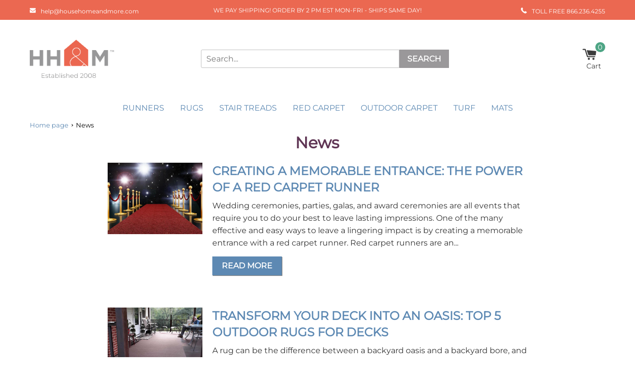

--- FILE ---
content_type: text/html; charset=utf-8
request_url: https://househomeandmore.com/blogs/news?page=2
body_size: 60638
content:















<!-- start theme.liquid (LAYOUT) -->
  <!doctype html>
<!--[if (gt IE 9)|!(IE)]><!-->
<html lang="en">
<!--<![endif]-->
  <head>

    <link rel="preconnect dns-prefetch" href="https://cdn.shopify.com"><link rel="preload" href="//househomeandmore.com/cdn/fonts/montserrat/montserrat_n4.81949fa0ac9fd2021e16436151e8eaa539321637.woff2" as="font" crossorigin/><link rel="preload" href="//househomeandmore.com/cdn/fonts/montserrat/montserrat_n4.81949fa0ac9fd2021e16436151e8eaa539321637.woff2" as="font" crossorigin/><style data-shopify>@font-face {
  font-family: Montserrat;
  font-weight: 400;
  font-style: normal;
  font-display: swap;
  src: url("//househomeandmore.com/cdn/fonts/montserrat/montserrat_n4.81949fa0ac9fd2021e16436151e8eaa539321637.woff2") format("woff2"),
       url("//househomeandmore.com/cdn/fonts/montserrat/montserrat_n4.a6c632ca7b62da89c3594789ba828388aac693fe.woff") format("woff");
}

  @font-face {
  font-family: Montserrat;
  font-weight: 400;
  font-style: normal;
  font-display: swap;
  src: url("//househomeandmore.com/cdn/fonts/montserrat/montserrat_n4.81949fa0ac9fd2021e16436151e8eaa539321637.woff2") format("woff2"),
       url("//househomeandmore.com/cdn/fonts/montserrat/montserrat_n4.a6c632ca7b62da89c3594789ba828388aac693fe.woff") format("woff");
}


  :root {
    --color-link: #5d89b3;
    --color-sale: #838383;
    --color-price: #4ea585;
    --color-secondary-buttons: #5d89b3;
    --color-secondary-buttons-text: #ffffff;
    --color-secondary-buttons-hover: #87b2db;
    --color-secondary-buttons-text-hover: #ffffff;
    --newsletter-submit-color: #5d89b3;
    --newsletter-submit-hover: #87b2db;
    --newsletter-submit-text-color: #fff;
    --newsletter-submit-text-color-hover: #fff;
    --size-chart-color: #5d89b3;
    --color-disabled: #000000;
    --color-disabled-border: #000000;
    --color-error: #ff6d6d;
    --color-error-bg: #ffffff;
    --color-success: #000000;
    --color-success-bg: #000000;
    --transition-duration: 250ms;
    --transition-timing: ease-in-out;
    --grid-medium: 46.85rem;
    --grid-large: 61.85rem;
    --grid-widescreen: 87.5rem;
    --grid-max-width: 73.75rem;
    --grid-gutter: 30px;
    --small: 'small';
    --medium: 'medium';
    --medium-down: 'medium-down';
    --medium-up: 'medium-up';
    --large: 'large';
    --large-down: 'large-down';
    --large-up: 'large-up';
    --widescreen: 'widescreen';
    --breakpoints: (
      --small '(max-width: #{--grid-medium - 1})',
      --medium '(min-width: #{--grid-medium}) and (max-width: #{--grid-large - 1})',
      --medium-down '(max-width: #{--grid-large - 1})',
      --medium-up '(min-width: #{--grid-medium})',
      --large '(min-width: #{--grid-large}) and (max-width: #{--grid-widescreen - 1})',
      --large-down '(max-width: #{--grid-widescreen - 1})',
      --large-up '(min-width: #{--grid-large})',
      --widescreen '(min-width: #{--grid-widescreen})'
    );
    --headerFont: Montserrat;
    --copyBodyFont: Montserrat;
    --h1Size: 32px;
    --h1SizeTablet: 30px;
    --h1SizeMobile: 28px;
    --h1Color: #5f3554;
    --h2Size: 24px;
    --h2SizeTablet: 22px;
    --h2SizeMobile: 20px;
    --h2Color: #000000;
    --h3Size: 18px;
    --h3SizeTablet: 18px;
    --h3SizeMobile: 16px;
    --h3Color: #5f3554;
    --h4Size: 20px;
    --h4SizeTablet: 18px;
    --h4SizeMobile: 16px;
    --h4Color: #000000;
    --h5Size: 18px;
    --h5SizeTablet: 16px;
    --h5SizeMobile: 14px;
    --h5Color: #5f3554;
    --h6Size: 16px;
    --h6SizeTablet: 16px;
    --h6SizeMobile: 14px;
    --h6Color: #eb6851;
    --copy_body: 16px;
    --copy_body_tablet: 15px;
    --copy_body_mobile: 14px;
    --titleReview: 16;
    --titleReviewTablet: 16;
    --titleReviewMobile: 16;
    --smallFont: 16;
    --wrapperWidth: 1200px;
    --tagBadgeBackgroundColor : #5d89b3;
    --tagBadgeTextColor: #ffffff;
    --tagBadgePosition: ribbon-top-left;
    --tagBadgeTextSize: 10px;
    --tagBadgeTextSmallSize: 10px;
    --productTitleTransform: capitalize;
    --ProductComparePriceFontSize: 10px;
    --AddToCartFontSize: 16px;
    --AddToCartTextTransform: uppercase;
    --AddToCartTextColor: #fff;
    --AddToCartTextColorHover: #fff;
    --ProductTitleFontSize: 27px ;
    --ProductTitleSmallFontSize: 27px;
    --ProductPriceFontSize: 28px;
    --product_info_mobile_direction: center;
    --AddToCartFontWeight: bold;
    --AddToCartBackground: #4ea585;
    --AddToCartBackgroundHover: #73cbab;
    --SocialShareTitleColor: #000;
    --SocialShareColor: #000;
    --colorGiftBorder: #000;
    --color_out_of_stock_label: #767676;
    --select-icon: url(//househomeandmore.com/cdn/shop/t/24/assets/icon-arrow-down_30x.png?v=126378520099475741281716470878);

    
      --SelectVariantButtonBackground: #ff0000;
    

    
      --SelectVariantButtonText: #fff;
    

    --collectionListBackgroundColor: ;
    --collectionListFontColor: ;
    --collectionNoProductMessageFontSize: 18px;
    --colorCollectionSwatch: #5d89b3;
    --colorCollectionSwatchCheck: #fff;
    --collectionTitleTextTransform: uppercase;
    --colorSubCollection: #5d89b3;
    --colorCollectionProductTitle: #5d89b3;
    --sizeDescription: 125px;
    --collectionEnabledFilterSticky: true;
    --collectionProductPriceSize: 18px;
    --collectionProductComparePriceSize: 15px;
    --NoItemsFontSize: 18;

    
      --colorSeemore: 24px;
    

    
      --colorDescription: 24px;
    

    --colorFontButtonCart: #fff;
    --colorItemTitlecart: #000000;
    --colorPhoneNumber: #000;
    --blogTitleTransform: capitalize;
    --colorFontBlog: #333;
    --buttonBackgroundColorBlog: #5d89b3;
    --buttonBackgroundHoverColorBlog: #87b2db;
    --buttonTextHoverColorBlog: #fff;
    --newsBackgroundColorBlog: #404040;
    --newsTextColorBlog: #fff;
    --newsButtonTextColorBlog: #fff;
    --buttonColortextBlog: #fff;
    --buttonTextColorHoverBlog: #fff;
    --ColorTexBartBlog: #fff;
    --backgroundTitleBlog: #333;
    --buttonColorBackgroundBlog: #5d89b3;
    --buttonHoverColorBackgroundBlog: #87b2db;
    --sidebarTextColor: #333;
    --breadcrumbFontSize: 13px;
    --breadcrumbtextcolor: #000;
    --breadcrumbtextstyle: normal;
    --breadcrumbLinkColor: #5d89b3;
    --progressATCBackgroundColor: #f00;
    --thankYouTextColor: #fff;
    --CouponTextColor: #cb0808;
    --thankYouBackground: #fff;
    --stock_warning_background_color: #808080;
    --stock_warning_text_color: ;
    --out_of_stock_text_color: #fff;
    --out_of_stock_background_color: #FF0000;
    --yousave-color: #000000;
    --product-slider-width: 50%;--product-info-alignment: center;--tooltip-size: 100px;
  }

  html {scroll-behavior: smooth;}*{margin:0;padding:0;outline:0;box-sizing:border-box;font-family:var(--copyBodyFont),Arial,sans-serif}body{padding-top: var(--shipping-bar-height,0);font-size:var(--copy_body);line-height:1.3}.page-title,.title,h1{font-size:var(--h1Size);color:var(--h1Color)}h2{font-size:var(--h2Size);color:var(--h2Color)}.grid-product-title,.item-title,.item-title a,h3{font-size:var(--h3Size);color:var(--h3Color)}h4{font-size:var(--h4Size);color:var(--h4Color)}h5{font-size:var(--h5Size);color:var(--h5Color)}h6{font-size:var(--h6Size);color:var(--h6Color)}.drawer__title,.grid-product-title,.item-title,.item-title a,.page-title,.product-title,.section-title,.title,h1,h2,h3,h4,h5,h6{font-family:var(--headerFont),Arial,sans-serif}.input- checkbox,input,input.text,input[type=button],input[type=submit],input[type=text],textarea{-moz-appearance:none;appearance:none;-webkit-appearance:none;-webkit-border-radius:0px;border-radius:0}input[type=checkbox]{background-color:initial;cursor:default;-webkit-appearance:checkbox;box-sizing:border-box;margin:3px .5ex;padding:initial;border:initial}em,i{font-style:italic}img{display:block;height:auto}img:not([src]){visibility:hidden}iframe,img,svg{max-width:100%}@-moz-document url-prefix(){img:-moz-loading{visibility:hidden}}.price{color:var(--color-price);font-weight:700}.drawer__title,.item-title,.page-title,.product-title,.section-title,.title,b,h1,h2,h3,h4,h5,h6,strong{font-weight:700;width:100%}a{text-decoration:none;cursor:pointer;color:var(--color-link)}button{-webkit-appearance:none;border:none;cursor:pointer}button[disabled]:after,button[disabled]:before{background-color:#bbb!important;color:#bbb!important}button[disabled] svg{fill:#bbb!important}
  
  .main-header .main-menu{width:60%}.main-header .main-menu.full{width:100%;background-color:var(--nav-back-color)}.main-header .cart-icon{flex-direction:column}body .main-header-logo-wrapper{display:flex;flex-direction:column;flex-wrap:nowrap;justify-content:center;align-items:flex-start}.main-header .main-menu .main-menu-items .menu-item,.main-header .main-menu .main-menu-items .menu-item>a svg{position:relative}.main-header .main-menu .main-menu-items .menu-item{color:var(--nav-text-color,#fff);float:left;text-decoration:none}.main-header .main-menu .main-menu-items .menu-item svg{height:12px;width:12px;position:relative;transform:rotate(-90deg);float:right;margin-left:10px}.main-header .main-menu .main-menu-items .menu-item>.menu-link{color:var(--nav-text-color,#fff);font-size:var(--vasta_item_nav_menu_font_size, 16px);display:flex;padding:11px 16px 9px 16px;align-items:center}.main-header .main-menu .main-menu-items .menu-item>.menu-link:hover, .main-header .main-menu .main-menu-items .menu-item>.menu-link:active{color:var(--nav-text-color-hover,#fff)}.main-header .main-menu .main-menu-items .menu-item>.menu-link:hover svg,.main-header .main-menu .main-menu-items .menu-item>.menu-link:active svg{fill:var(--nav-text-color-hover,#fff)}.main-header .main-menu .main-menu-items .menu-item:hover a,.main-header .main-menu .main-menu-items .menu-item>.menu-link:hover,.main-header .main-menu .main-menu-items .menu-item:active a,.main-header .main-menu .main-menu-items .menu-item>.menu-link:active{color:var(--vasta-menu-hover-text-color,#000)}.main-header .main-menu .main-menu-items .menu-item:hover a svg,.main-header .main-menu .main-menu-items .menu-item>.menu-link:hover svg,.main-header .main-menu .main-menu-items .menu-item:active a svg,.main-header .main-menu .main-menu-items .menu-item>.menu-link:active svg{fill:var(--vasta-menu-hover-text-color,#000)}.main-header .main-menu .main-menu-items .menu-item>.menu-link svg{top:0;transform:none;fill:var(--nav-text-color,#f9f9f9)}.main-header .main-menu .main-menu-items .menu-item .main-menu-items{background:var(--nav-drpback-color,#f9f9f9);visibility:hidden;opacity:0;position:absolute;display:block}.main-header .main-menu .main-menu-items .menu-item .main-menu-items .menu-item{clear:both;width:100%}.main-header .main-menu .main-menu-items .menu-item .main-menu-items .menu-item .menu-link{color:var(--vasta-dropdown-menu-text-color,#f9f9f9);padding:8px 16px}.main-header .main-menu .main-menu-items .menu-item .main-menu-items .menu-item:focus,.main-header .main-menu .main-menu-items .menu-item .main-menu-items .menu-item:hover,.main-header .main-menu .main-menu-items .menu-item .main-menu-items .menu-item:focus,.main-header .main-menu .main-menu-items .menu-item .main-menu-items .menu-item:active{background-color:var(--nav-drphover-color,#f9f9f9)}.main-header .main-menu .main-menu-items .menu-item .main-menu-items .menu-item:focus svg,.main-header .main-menu .main-menu-items .menu-item .main-menu-items .menu-item:hover svg,.main-header .main-menu .main-menu-items .menu-item .main-menu-items .menu-item:focus svg,.main-header .main-menu .main-menu-items .menu-item .main-menu-items .menu-item:active svg{fill:var(--vasta-dropdown-menu-hover-text-color,#f9f9f9)}.main-header .main-menu .main-menu-items .menu-item .main-menu-items .menu-item:focus a,.main-header .main-menu .main-menu-items .menu-item .main-menu-items .menu-item:hover a{color:var(--vasta-dropdown-menu-hover-text-color,#f9f9f9)}.main-header .main-menu .main-menu-items .menu-item .main-menu-items .menu-item:focus a:hover,.main-header .main-menu .main-menu-items .menu-item .main-menu-items .menu-item:hover a:hover,.main-header .main-menu .main-menu-items .menu-item .main-menu-items .menu-item:focus a,.main-header .main-menu .main-menu-items .menu-item .main-menu-items .menu-item:hover a{color:var(--vasta-dropdown-menu-hover-text-color,#f9f9f9)}.main-header .main-menu .main-menu-items .menu-item .main-menu-items .menu-item:focus a:active,.main-header .main-menu .main-menu-items .menu-item .main-menu-items .menu-item:active a:active{color:var(--vasta-dropdown-menu-hover-text-color,#f9f9f9)}.main-header .main-menu .main-menu-items .menu-item .main-menu-items .menu-item:focus a:hover+svg,.main-header .main-menu .main-menu-items .menu-item .main-menu-items .menu-item:hover a:hover+svg,.main-header .main-menu .main-menu-items .menu-item .main-menu-items .menu-item:focus a:hover+svg,.main-header .main-menu .main-menu-items .menu-item .main-menu-items .menu-item:active a:active+svg{fill:var(--vasta-dropdown-menu-hover-text-color,#f9f9f9)}.main-header .main-menu .main-menu-items .menu-item .main-menu-items .menu-item:focus a+svg,.main-header .main-menu .main-menu-items .menu-item .main-menu-items .menu-item:hover a+svg,.main-header .main-menu .main-menu-items .menu-item .main-menu-items .menu-item:active a+svg{fill:var(--vasta-dropdown-menu-hover-text-color,#000)}.main-header .main-menu .main-menu-items .menu-item .main-menu-items .menu-item .main-menu-items .menu-item a{color:var(--vasta-dropdown-menu-text-color,#f9f9f9)}.main-header .main-menu .main-menu-items .menu-item .main-menu-items .menu-item .main-menu-items .menu-item:focus a,.main-header .main-menu .main-menu-items .menu-item .main-menu-items .menu-item .main-menu-items .menu-item:hover a,.main-header .main-menu .main-menu-items .menu-item .main-menu-items .menu-item .main-menu-items .menu-item:focus a,.main-header .main-menu .main-menu-items .menu-item .main-menu-items .menu-item .main-menu-items .menu-item:active a{color:var(--vasta-dropdown-menu-hover-text-color,#f9f9f9)}.main-header .main-menu .main-menu-items .menu-item .main-menu-items .menu-item .main-menu-items .menu-item:focus svg,.main-header .main-menu .main-menu-items .menu-item .main-menu-items .menu-item .main-menu-items .menu-item:hover svg,.main-header .main-menu .main-menu-items .menu-item .main-menu-items .menu-item .main-menu-items .menu-item:focus svg,.main-header .main-menu .main-menu-items .menu-item .main-menu-items .menu-item .main-menu-items .menu-item:active svg{color:var(--vasta-dropdown-menu-hover-text-color,#f9f9f9)}.main-header .main-menu .main-menu-items .menu-item .main-menu-items .menu-item+.menu-item{border-top:1px solid var(--vasta_dropdown_menu_border_color,#000)}.main-header .main-menu .main-menu-items .menu-item .main-menu-items .menu-item+.menu-item a{white-space:nowrap}.main-header .main-menu .main-menu-items .menu-item .main-menu-items .menu-item svg{position:absolute;float:none;right:16px;top:40%;fill:var(--vasta-dropdown-menu-text-color,#f9f9f9)}.main-header .main-menu .main-menu-items .menu-item .main-menu-items:focus,.main-header .main-menu .main-menu-items .menu-item .main-menu-items:hover,.main-header .main-menu .main-menu-items .menu-item:hover>.main-menu-items,.main-header .main-menu .main-menu-items .menu-item .main-menu-items:active,.main-header .main-menu .main-menu-items .menu-item:active>.main-menu-items{visibility:visible;opacity:1;z-index:100}.main-header .main-menu .main-menu-items .menu-item .main-menu-items:focus,.main-header .main-menu .main-menu-items .menu-item .main-menu-items:hover,.main-header .main-menu .main-menu-items .menu-item .main-menu-items:focus,.main-header .main-menu .main-menu-items .menu-item .main-menu-items:active,.main-header .main-menu .main-menu-items .menu-item .menu-item,.main-header .main-menu .main-menu-items .menu-item:focus-within>.main-menu-items,.main-header .main-menu .main-menu-items .menu-item:hover>.main-menu-items,.main-header .main-menu .main-menu-items .menu-item:active>.main-menu-items{display:block}.main-header .main-menu .main-menu-items .child-number-3{left:100%;top:0;margin:0}@media (max-width:767px){.main-header .logo-image{display:flex;justify-content:center;align-items:center;margin-right:0}}.header-desktop{justify-content:space-between;padding:15px 0}.header-desktop .header-cart-wrapper{display:flex;justify-content:space-between;align-items:center;border-bottom:1px solid #e4e4e4}.header-desktop,.header-desktop .cart-count{align-items:center}.header-desktop,.header-desktop .new-search-form{margin:0 auto}.header-desktop .new-search-form{max-width:700px;padding:0px; display: flex; margin:0 1% 0 4%;flex-grow:1}.header-desktop .new-search-form button,.header-desktop .new-search-form input{border-width:0;border-radius:0;font-size:1rem;float:left;padding:5px 10px;margin:0;height:37px}.main-header .header-desktop .new-search-form input{border:1px solid var(--vasta-search-border-color,#fff);color:#000;width:80%;border-radius:3px 0 0 3px}.main-header .header-desktop .new-search-form::placeholder{color:var(--vasta-search-placeholder-color,#fff)}.main-header .header-desktop .new-search-form button{background-color:var(--search-button-color,#fff);color:var(--vasta-search-text-button-color,#fff);border-color:var(--search-button-color,#fff);font-weight:700;width:20%; min-width: 90px;}.main-header .header-desktop .new-search-form button span{text-transform:uppercase}.main-header .header-desktop .new-search-form button:hover,.main-header .header-desktop .new-search-form button:active{background-color:var(--vasta-search-button-hover-color,#000);border-color:var(--vasta-search-button-hover-color,#000);color:var(--vasta-search-text-button-hover-color,#e5e5e5)}.main-header .header-desktop .cart-count{color:var(--vasta-icon-color,#fff);position:relative}.main-header .header-desktop .cart-count span{position:absolute;min-width:20px;width:auto;background-color:var(--vasta-icon-color,#fff);height:20px;text-align:center;line-height:20px;right:0;border-radius:12px;bottom:19px;font-size:14px;color:var(--vasta-icon-color-text,#fff)}.main-header .header-desktop .cart-count span:hover,.main-header .header-desktop .cart-count span:active{color:var(--vasta-icon-color-text-hover,#fff);background-color:var(--vasta-icon-color-hover,#000)}.main-header .header-desktop .cart-count svg{width:29px;height:29px;margin-right:17px}.main-header .header-desktop .cart-count svg path{fill:var(--vasta-cart-color,#fff)}.main-header .header-desktop,.main-header .header-desktop .cart-count,.main-menu .main-menu-items{display:flex}.main-header .header-desktop .cart-count,.main-menu .main-menu-items{align-items:center}.cart-icon{cursor:pointer;display:flex;justify-content:center;align-items:center}.main-header.main-menu{background-color:var(--nav-drpback-color,#fff);font-family:monospace;float:left;width:100%;position:relative;z-index:10}.main-menu .main-menu-items>.menu-item .child-number-3 .menu-link{padding:10px 15px}.main-menu .main-menu-items>.menu-item:hover,.main-menu .main-menu-items>.menu-item:active{background:var(--vasta-dropdown-menu-color,#fff);cursor:pointer}.main-menu .main-menu-items>.menu-item:hover>.menu-link,.main-menu .main-menu-items>.menu-item:active>.menu-link{color:var(--vasta-menu-hover-text-color,#fff)}.main-menu .main-menu-items>.menu-item:hover>.menu-link>svg,.main-menu .main-menu-items>.menu-item:active>.menu-link>svg{fill:var(--vasta-menu-hover-text-color,#fff)}.main-menu .main-menu-items>.menu-item.nav-active{font-weight:600}.main-menu .main-menu-items{list-style:none;margin:0 auto;padding-left:0;align-items:center;justify-content:center;width:auto;min-width:var(--vasta_dropdown_menu_min_width,200px)}.cart-title-desktop{display:none}@media (max-width:1279px){body .button{margin:0}.site-nav--mobile button svg{width:19px}}@media (max-width:1019px){.main-menu .main-menu-items{flex-wrap:wrap}.main-header .main-menu .main-menu-items .menu-item>.menu-link{font-size:var(--vasta_item_nav_menu_font_size_tablet, 15px)}.main-menu .main-menu-items .menu-item .main-menu-items .menu-item svg{top:36%}.main-header .header-desktop .new-search-form{max-width:490px;margin:0 1%}.main-header .header-desktop .new-search-form button{font-size:.8rem;padding:0}.style-wrapper{width:100%}}@media (max-width:767px){.template-cart .main-header .header-mobile{border:none}.main-logo{width:auto;display:flex;justify-content:center;align-items:center}section.info-style div:nth-child(2){width:auto}.shipping-bar.shipping_1 .shipping-bar-text,.shipping-bar.shipping_1 .shipping-bar-text strong{font-size:15px}.fallback-text svg{fill:#fff;position:relative;top:2px;width:20px}.main-header .header-mobile{border-bottom:1px solid var(--vasta-border-color-on-mobile,#000);padding:0}.main-header .header-mobile .cart-icon,.main-header .header-mobile .grid__item{display:flex;align-items:center;justify-content:center}.main-header .header-mobile .cart-icon-wrap{border-left:1px solid var(--vasta-border-color-on-mobile,#000);align-items:center;display:flex;justify-content:center}.main-header .header-mobile .cart-icon-wrap .cart-icon{display:flex;flex-direction:column;align-items:center;justify-content:center;font-size:14px;color:#000}.main-header .header-mobile .cart-icon-wrap .cart-icon span{position:relative;text-align:center}.header-mobile .grid__item{border-right:1px solid var(--vasta-border-color-on-mobile,#000)}.logo-image{width:100%}.main-header .cart-icon-wrap,.main-header .grid__item{flex:0 0 20%;height:auto}.cart-text{display:flex;justify-content:center}.main-header .header-mobile .cart-count span:before{content:"("}.main-header .header-mobile .cart-count span:after{content:")"}.main-header .header-mobile .cart-count span{width:15px;height:15px;line-height:16px;bottom:0;font-size:15px;background-color:#fff;color:var(--vasta-icon-color,#fff);position:static;pointer-events:none}.main-header .header-mobile .cart-count span:hover,.main-header .header-mobile .cart-count span:active{color:var(--vasta-icon-color-hover,#fff)}.main-header .wrap{display:flex;padding:0;align-items:center;width:100%}.main-header .header-mobile .cart-count svg{width:25px;margin-right:0}.main-header .header-mobile .cart-count svg path{fill:var(--vasta-cart-color,#fff)}.site-nav--mobile{display:flex;align-items:center;justify-content:center}.site-nav--mobile button{background: transparent;color:#000;display:flex;flex-direction:column;align-items:center;justify-content:center;font-size:14px;width:100%;height:100%}.site-nav--mobile button svg{width:21px}.site-nav--mobile button svg path{color:#000}.site-nav--mobile .icon{width:15px;height:20px}.cart-icon-wrap,.site-nav--mobile{width:100%}.site-nav--mobile{height:100%}body .search.mobile{display:flex;margin:15px 0;justify-content:center;transition:all .4s cubic-bezier(.46, .01, .32, 1)}body .search.mobile button{text-transform:uppercase;font-size:10px;background-color:var(--search-button-color,#000);color:var(--vasta-search-text-button-color,#fff);margin:0;border:none}body .search.mobile button:hover,body .search.mobile button:active { background-color: var(--vasta-search-button-hover-color,#000); border-color: var(--vasta-search-button-hover-color,#000); color: var(--vasta-search-text-button-hover-color,#e5e5e5);}body .search.mobile input{color:#000;border:1px solid var(--vasta-search-border-color,#f6f6f6)}.search input{padding:7px;width:75%;height:37px;margin-top:0;border:1px solid #e5e5e5;font-size:14px}body .button{background-color:#444;color:#fff;border:1px solid #e5e5e5;font-size:13px;float:left;padding:0;width:20%;border-radius:0;margin:-1px}.header-cart .info-header svg{width:13px;margin-top:0;top:0}.header-cart .info-header .content-cart-text,.header-cart .info-header .email-cart,.header-cart .info-header .phone-cart{font-size:13px;display:flex;align-items:center;justify-content:flex-end}.site-nav--mobile button svg path{fill:var(--vasta_menu_color,black)}}@media (max-width:479px){.shipping-bar-icons{font-size:9px}.logo-image{max-height:inherit;width:100%;padding:7px 0;text-align:center}.template-cart .logo-image img{margin:0 auto;width:auto}.header-mobile .cart-icon-wrap .cart-icon{height:73px}.main-header .header-mobile .cart-count svg{width:20px}.site-nav--mobile button svg{width:19px}}.site-nav--mobile button{color:var(--vasta_icon_title_color,#000)}
  
  .site-footer .wrapper>div.half-content{display:flex;flex-direction:column;justify-content:center}.template-404 .footer-section,.template-search .footer-section{margin-top:40px}.site-footer{background:var(--background-footer-color,#006ba2);padding:30px 0}.site-footer .newsletter-form.full .contact-form{flex-wrap:wrap}.site-footer .error_message ul{list-style:none;color:#c00}.site-footer .newsletter-form.full .contact-form{flex-wrap:wrap}.site-footer .error_message ul{list-style:none;color:#c00}.site-footer .logo-image{width:100%}.site-footer .logo-image svg{max-height:var(--vasta-footer-logo-max-height,unset);max-width:var(--vasta-footer-logo-max-width,unset)}.site-footer .wrapper{border:2px solid var(--border-footer-color,#fff);display:flex;justify-content:center;padding:0;height:100%}.site-footer .wrapper div.direction-last-half{flex-direction:row}.site-footer .wrapper>.half-content{box-sizing:border-box;color:#fff;padding:20px;text-align:center}.site-footer .wrapper .popular-collection-links{padding-top:15px;display:block;float:left;width:100%}.site-footer .wrapper .popular-collection-links img{position:absolute;top:0;left:0;width:100%;height:100%;object-fit:cover}.site-footer .wrapper .popular-collection-links a{float:left;margin:17px 10px 0 0;position:relative;width:23%;height:0;padding-top:22.5%;overflow:hidden}.site-footer .wrapper .popular-collection-links a:last-child{margin-right:0}.site-footer .wrapper>.half-content:first-child .news_letter_title,.site-footer .wrapper>.half-content:first-child .popular_collections_title{font-weight:700;text-align:left;text-transform:uppercase}.site-footer .wrapper .half-content{float:left;width:50%}.site-footer .wrapper .half-content .custom-html{width:100%;color:var(--font-color,#fff)}.site-footer .wrapper .grid__item{width:100%;float:left}.site-footer .wrapper .klaviyo_inputs_wrapper{display:flex;width:100%}.site-footer .wrapper .success_message{text-align:center}.site-footer .wrapper .thank_you{color:var(--thankYouTextColor);display:inline}.site-footer .wrapper .grid__item .newsletter-klaviyo form .klaviyo_field_group input,.site-footer .wrapper .input-group .input-group-field{width:60%;padding:10px}.site-footer .wrapper .input-group span input{width:100%;background-color:var(--newsletter-submit-color);color:var(--newsletter-submit-text-color);text-transform:uppercase;font-weight:700;cursor:pointer;height:44px;border:none}.site-footer .wrapper .grid__item .newsletter-klaviyo form .klaviyo_field_group input,.site-footer .wrapper .input-group input{height:44px;border:none;width:100%;padding:10px}.site-footer .wrapper .input-group{display:flex}.site-footer .wrapper>.half-content:first-child .news_letter_title{text-align:left;text-transform:uppercase;margin:0 0 .5rem;text-transform:uppercase;font-weight:700}.site-footer .wrapper>.half-content:first-child .popular-collection-links .popular_collections_title{margin:10px 0 0 0}.site-footer .wrapper>.half-content:first-child .news_letter_title,.site-footer .wrapper>.half-content:first-child .popular-collection-links .popular_collections_title,.site-footer .wrapper .last-half .nav-title{font-size:var(--font-size-title-footer)}.site-footer .wrapper>.half-content:first-child .news_letter_title,.site-footer .wrapper>.half-content:first-child .popular-collection-links .popular_collections_title,.site-footer .wrapper .last-half .nav-title{color:var(--footer-title-font-color, #fff)}.site-footer .wrapper .popular-collection-links a .popular_collections_text{background-color:var(--popular-collection-background,#333);color:var(--popular-collection-text,#333);font-size:var(--font-size-pop-itens-footer);font-weight:700;position:absolute;text-align:center;text-transform:uppercase;left:0;bottom:0;width:100%;line-height:23px}.site-footer .wrapper .grid__item .newsletter-klaviyo form .klaviyo_field_group input{width:100%;border-radius:0}.site-footer .wrapper .grid__item .newsletter-klaviyo form .klaviyo_field_group{flex:1 0 60%;width:60%;margin:0}.site-footer .wrapper .grid__item .newsletter-klaviyo form .klaviyo_field_actions button,.site-footer .wrapper .grid__item .newsletter-klaviyo form .klaviyo_form_actions{flex:0 0 40%;width:40%}.site-footer .wrapper .last-half{border-left:2px solid var(--border-footer-color,#fff);display:flex;flex-wrap:wrap;align-content:center;justify-content:center}.site-footer .wrapper .last-half.center_menus{align-content:center}.site-footer .wrapper .last-half .grid__item{width:50%}.site-footer .wrapper .last-half .grid__item:nth-of-type(n+3){margin-top:0}.site-footer .wrapper .last-half .grid__item li{list-style-type:none}.site-footer .wrapper .last-half .nav-title{font-weight:700;text-decoration:underline;margin:0 0 .5rem;text-transform:uppercase;font-size:var(--font-size-title-footer)}.site-footer .wrapper .last-half .nav-title svg{display:none}.site-footer .wrapper .copyright-class{font-size:var(--font-size-itens-footer)}.site-footer .wrapper a{color:var(--font-color,#fff);font-weight:300;line-height:25.6px;font-size:var(--font-size-itens-footer, 12px)}.site-footer .wrapper .no-bullets{margin-bottom:18px}.site-footer .wrapper .no-bullets .footer-menu-item{margin-bottom:4px}.site-footer .wrapper .input-group-btn{width:40%;flex:0 0 40%}.site-footer .wrapper .popular-collection-links a:hover,.site-footer .wrapper .popular-collection-links a:active{opacity:.8}.site-footer .wrapper .info a,.site-footer .wrapper .info p{color:var(--font-color,#fff);text-align:left;float:left;font-size:var(--font-size-itens-footer)}.site-footer .wrapper .info a{display:flex;flex-direction:row;align-items:center;margin:0 0 4px 0}.site-footer .wrapper .info a svg{width:12px;margin:0 16px 0 0;fill:#fff;height:12px;fill:var(--font-color,#fff)}.site-footer .wrapper .info .social-net img{width:20px;height:20px}.site-footer .wrapper .info .social-net{margin:10px 0 0 0}.site-footer .wrapper .info{display:flex;width:100%;align-items:start;flex-direction:column;margin:0;padding-top:20px}.site-footer .wrapper .info .social-net svg circle,.site-footer .wrapper .info .social-net svg path{fill:var(--social-icons-color,#fff)}.site-footer .wrapper .info .social-net svg{margin:0 5px 0 0;width:20px;height:20px}.site-footer .grid-uniform{box-sizing:border-box;color:var(--font-color,#fff);display:flex;flex-wrap:wrap;justify-content:center;align-items:end;padding:20px;text-align:center;width:100%}.site-footer .credits{display:flex;justify-content:space-between;width:100%;max-width:100%;margin:0 auto}.site-footer .credits .wrapper{display:flex;justify-content:space-between;align-items:center;margin:0 auto;border:none;padding:10px 0}.site-footer .credits img{display:block;float:right;max-width:100%;width:auto}.site-footer .credits p{font-weight:300;color:var(--font-color,#fff);text-transform:capitalize;width:50%}.site-footer .credits p a{font-weight:300;color:var(--font-color,#fff);text-transform:capitalize}.footer_img{display:flex;justify-content:center;align-items:center}.site-footer .logo-image{width:100%;display:flex;align-items:center;margin:0 auto;justify-content:center}.footer-section .footer__trust-badge:not(:last-of-type) {margin-right: 5px}@media (max-width:1279px){.site-footer .wrapper>.half-content:first-child .news_letter_title,.site-footer .wrapper>.half-content:first-child .popular-collection-links .popular_collections_title{width:100%}.site-footer .wrapper .popular-collection-links{display:flex;flex-direction:row;float:left;flex-wrap:wrap}.site-footer .wrapper .popular-collection-links a{margin:10px 8px 0 0;max-width:unset}}@media (max-width:1019px){.site-footer .wrapper{max-width:100%}.site-footer .wrapper .wrapper .last-half .nav-title i{display:none}.site-footer .wrapper .last-half .grid__item{min-height:auto}.site-footer .wrapper .popular-collection-links a{margin:3px;max-width:unset}.site-footer .wrapper .popular-collection-links a .popular_collections_text{line-height:13px;padding:2px}.site-footer .wrapper .klaviyo_field_group input{font-size:12px}.site-footer .wrapper>.half-content:first-child .popular-collection-links .popular_collections_title{margin:20px 0 8px 0}.site-footer .credits p{font-size:14px}.newsletter-klaviyo form .klaviyo_form_actions button,.newsletter-klaviyo form .klaviyo_form_actions button input{font-size:13px}.site-footer .wrapper .input-group span input{font-size:12px}}@media (max-width:767px){.site-footer .wrapper .info .social-net{margin:10px auto 0}.site-footer .trust-badges-footer-wrapper{max-width:unset}.site-footer .wrapper .last-half .grid__item:nth-of-type(n+3){margin-top:0}.site-footer{padding:20px}.site-footer .wrapper{flex-direction:column}.site-footer .wrapper .thank_you{width:100%;text-align:center}.site-footer .wrapper .half-content{padding-bottom:0;padding-left:0;padding-right:0;min-height:unset;width:100%}.site-footer .wrapper .grid__item{flex-direction:column;padding:0;flex:0 0 100%}.site-footer .wrapper .grid__item .newsletter-klaviyo{width:100%}.site-footer .wrapper .grid__item .newsletter-klaviyo .klaviyo_condensed_styling{margin-bottom:4px}.site-footer .wrapper .popular-collection-links{justify-content:space-evenly;padding-top:0}.site-footer .wrapper .popular-collection-links a{width:calc(50% - 10px);max-width:240px;margin:4px;padding-top:calc(50% - 10px);height:auto}.site-footer .wrapper .popular-collection-links a:last-child{margin-right:4px}.site-footer .wrapper .popular-collection-links a .popular_collections_text{font-size:var(--font-size-pop-itens-footer-mobile, 12px);line-height:24px;padding-left:0;padding-right:0}.site-footer .wrapper>.half-content:first-child .news_letter_title,.site-footer .wrapper>.half-content:first-child .popular-collection-links .popular_collections_title{text-align:center;font-size:16px;margin-bottom:8px}.site-footer .wrapper .last-half{align-items:center;min-height:auto;border:none;padding:0}.site-footer .wrapper .last-half .nav-title{display:flex;justify-content:center;text-decoration:none;margin:0;align-items:center;font-size:15px}.site-footer .wrapper .last-half .nav-title svg{display:block;margin:0 0 0 5px;width:14px;height:16px;transition-duration:.3s}.site-footer .wrapper .last-half .nav-title svg path{fill:var(--font-color,#fff)}.site-footer .wrapper .last-half .active svg{transform:rotate(180deg);transition-duration:.3s}.site-footer .wrapper .last-half .grid__item{border-top:2px solid var(--border-footer-color,#fff);width:100%;flex-direction:column;padding:6px 0}.site-footer .wrapper .last-half .custom-html{border-top:2px solid var(--border-footer-color,#fff);width:100%;flex-direction:column;padding:6px 0}.site-footer .menu-footer-grid{transition:ease all .3s;overflow:hidden;display:block}.site-footer .menu-footer-grid .nav-title{font-size:14px;width:100%}.site-footer .menu-footer-grid .nav-title.row-rotate svg{transform:rotate(180deg)}.site-footer .menu-footer-grid .no-bullets{display:none;margin-bottom:0;padding:7px 0 0}.site-footer .menu-footer-grid .nav-title.active+.no-bullets{display:block;margin:0}.site-footer .menu-footer-grid .footer-menu-item a{font-size:14px;display:block}.site-footer .credits p{width:100%;margin-bottom:20px;font-size:15px}.site-footer .credits{margin:20px auto 0;max-width:100%;text-align:center;flex-wrap:wrap}.site-footer .trsu-badges-footer-div{width:80%;height:30px;justify-content:center}.newsletter-klaviyo form .klaviyo_form_actions button,.newsletter-klaviyo form .klaviyo_form_actions button input{font-size:11px}.site-footer .wrapper .input-group span input{font-size:9px}.site-footer .wrapper .info a,.site-footer .wrapper .info p{font-size:14px}.site-footer .wrapper .no-bullets .footer-menu-item{margin-bottom:10px}}@media (max-width:479px){.site-footer .trsu-badges-footer-div{width:100%}.newsletter-klaviyo form .klaviyo_form_actions button input{font-size:11px}}
  
  .cart-open .DrawerOverlay,.js-drawer-open-left .DrawerOverlay{visibility:visible;opacity:1}.DrawerOverlay{width:100%;height:100%;background:rgba(0,0,0,.8);display:block;position:fixed;top:0;left:0;z-index:151;visibility:hidden;opacity:0;transition:ease all .3s}header{transition:all .4s cubic-bezier(.46, .01, .32, 1)}.js-drawer-open-left{overflow:hidden!important}.js-drawer-open-left .is-moved-by-drawer{width:100%}.js-drawer-open-left .drawer--left{-ms-transform:translateX(400px);-webkit-transform:translateX(400px);transform:translateX(400px);overflow:auto;z-index:99999}.drawer--left{width:400px;left:-400px;border-right:1px solid var(--vasta-background-menu-mobile,#fff);max-width:85%}.drawer{display:flex;flex-direction:column;top:0;bottom:0;position:fixed;-webkit-overflow-scrolling:touch;padding:0 15px 15px;color:var(--vasta-font-color-menu-mobile,#444);background-color:var(--vasta-background-menu-mobile,#fff);transition:all .4s cubic-bezier(.46, .01, .32, 1);z-index:152}.mobile-nav.static{margin-top:0}.mobile-nav.static a.item-link.uppercase{padding-bottom:0}.mobile-nav.static li.mobile-nav__item.dinamic-item a{padding:10px 15px;text-decoration:none;word-break:break-word;width:90%;font-size:15px;display:flex;align-items:center;line-height:21px;color:var(--vasta-font-color-menu-mobile,#444)}.mobile-nav{margin:20px -15px 0 -15px;border-top:1px solid rgba(0,0,0,.1)}.mobile-nav .item-menu-mobile.mobile-nav__link img{width:20px;margin-right:10px}.mobile-nav>.dinamic-item+.dinamic-item{border-top:1px solid rgba(0,0,0,.1)}#Contact_menu-mobile .thank_you{color:red}.drawer__header{position:relative;display:flex;padding:12px 0;width:100%;align-items:center;justify-content:space-between}.drawer__close,.drawer__title{font-size:1.4rem}.drawer__close{cursor:pointer}.drawer__close svg{width:20px;height:20px}.drawer__close button{position:relative;right:0;color:inherit;background-color:transparent;border:none}.mobile-nav__item{position:relative;display:block}.search-bar{display:flex;justify-content:flex-end}.search-bar .input-group-field{border-radius:3px 0 0 3px;width:100%;height:37px;border:none;padding:0 10px;border:solid 1px var(--vasta-border-menu-mobile,#ccc);color:var(--vasta-search-text-color-mobile,#e25c63);font-size:14px}.search-bar .jq-icon-fallback-text{border-radius:0 3px 3px 0;padding:6px 10px 5px;background-color:var(--vasta-button-color-menu-mobile,#444);color:#fff;height:37px}.search-button-span svg{fill:var(--vasta-button-icon-color-menu-mobile,#fff)}.nav-icon{padding:10px 15px;text-decoration:none;width:100%;font-size:15px;align-items:center;line-height:21px;display:flex!important;flex-direction:inherit!important}.nav-icon svg{width:19px;height:19px;fill:var(--vasta-font-color-menu-mobile,#444);margin:0 7px 0 0}.nav-icon a{padding:0!important}.supports-fontface .jq-icon-fallback-text .icon{display:inline-block}.mobile-nav .news_letter_title{font-weight:700;text-align:center;font-size:13px;width:100%;margin:0 auto 8px}.mobile-nav .child .item-menu-mobile{font-size:13px}.mobile-nav .button-menu-item{display:flex;width:100%}.mobile-nav .item-menu-mobile,.mobile-nav .mobile-nav__item .item-text .item-link{display:flex;align-items:center;line-height:21px;color:var(--vasta-font-color-menu-mobile,#444);padding:10px 15px;text-decoration:none;width:90%;font-size:15px}.mobile-nav .dinamic-item,.mobile-nav .mobile-nav__item{display:flex;flex-direction:column}.mobile-nav .dinamic-item .mobile-nav__toggle-open,.mobile-nav .mobile-nav__item .mobile-nav__toggle-open{width:40px;height:40px;border:none;background:transparent}.mobile-nav .dinamic-item .mobile-nav__toggle-open:before,.mobile-nav .mobile-nav__item .mobile-nav__toggle-open:before{height:17px;content:"";width:2px;background-color:var(--vasta-font-color-menu-mobile,#444);top:0;left:13.5px;position:relative;display:block}.mobile-nav .dinamic-item .mobile-nav__toggle-open:after,.mobile-nav .mobile-nav__item .mobile-nav__toggle-open:after{width:17px;content:"";height:2px;background-color:var(--vasta-font-color-menu-mobile,#444);position:relative;display:block;top:-10px;left:6px;transform:rotate(0);transition:ease all .6s}.mobile-nav .dinamic-item .anime-plus-hor::after,.mobile-nav .mobile-nav__item .anime-plus-hor::after{transform:rotate(180deg);transition:ease all .6s}.mobile-nav .dinamic-item .anime-plus-ver::before,.mobile-nav .mobile-nav__item .anime-plus-ver::before{transform:rotate(270deg);transition:ease all .6s}.mobile-nav .dinamic-item a svg,.mobile-nav .mobile-nav__item a svg{width:19px;height:19px;fill:var(--vasta-font-color-menu-mobile,#444);margin:0 7px 0 0;overflow:visible}.mobile-nav .child{display:none;margin:0 0 0 30px}.mobile-nav .newsletter-opt .newsletter-form.full .contact-form .buttonControlNewsletterForm .buttonNewsletterForm{width:100%;margin:0;bottom:0;border:0}.mobile-nav .newsletter-opt .newsletter-form.full .contact-form .inputControlNewsletter .emailNewsletterForm{font-size:12px}.mobile-nav .newsletter-opt{display:flex;justify-content:center;flex-direction:column;align-items:center;padding:10px 15px;border-top:1px solid rgba(0,0,0,.1)}.mobile-nav .newsletter-opt .newsletter-message,.mobile-nav .newsletter-opt .thank_you{display:block;text-align:center;margin:0 0 .5rem;text-transform:uppercase;line-height:1.4;color:var(--thankYouTextColor)}.mobile-nav .newsletter-opt .klaviyo_condensed_styling{display:flex;justify-content:center;height:36px;margin:0 auto;max-width:100%;flex-wrap:wrap}.mobile-nav .newsletter-opt .klaviyo_condensed_styling button input{font-size:7px}.mobile-nav .newsletter-opt .klaviyo_condensed_styling .klaviyo_messages .success_message .thank_you{color:var(--vasta-font-color-menu-mobile);display:inline}.mobile-nav .newsletter-opt .klaviyo_condensed_styling .klaviyo_inputs_wrapper{width:100%}.mobile-nav .newsletter-opt .klaviyo_condensed_styling .klaviyo_form_actions{width:40%;float:left}.mobile-nav .newsletter-opt .klaviyo_condensed_styling .klaviyo_field_group{margin:0;float:left;border:solid 1px #ccc;width:60%;height:100%;color:var(--vasta-font-color-menu-mobile,#444);line-height:20px}.mobile-nav .newsletter-opt .klaviyo_condensed_styling .klaviyo_field_group input{width:100%;height:100%;border:none;padding:0 10px}.mobile-nav .klaviyo_condensed_styling .klaviyo_submit_button,.mobile-nav .klaviyo_styling .klaviyo_submit_button{padding:10px 4px;width:100%;height:36px;border-radius:0}@media (max-width:479px){.mobile-nav .newsletter-opt .klaviyo_condensed_styling .klaviyo_form_actions{flex:0 0 40%}.js-drawer-open-left{overflow:hidden!important}.js-drawer-open-left .is-moved-by-drawer{width:100%}}

  
  .cart-drawer .btn-add-tocart{width:100%}.drawer-review_single + .drawer-review_single {margin-top: 20px;}.cart-drawer .btn-add-tocart.btn-add-tocart{margin-bottom:10px}.underline-link{text-decoration:underline;font-weight:700;color:var(--color-continue-shopping-color,#43aecf)}.empty .cart-products-wrapper .list-products,.product-content.cart-products-wrapper .list-products{border:none}span.free_shipping.money{width:100%;font-weight:700;font-size:inherit}.shipping-drawer{text-align:center;background-color:var(--ship-back-color);padding:10px 0}body button[disabled=disabled]{background-color:#eee!important;color:#bbb!important}body button[disabled=disabled]:after,body button[disabled=disabled]:before{background-color:#bbb!important;color:#bbb!important}body button[disabled=disabled] svg{fill:#bbb!important}body button[disabled=disabled] svg:after,body button[disabled=disabled] svg:before{background-color:#eee!important;color:#bbb!important}span.shipping-discount-drawer{text-transform:uppercase;color:var(--ship-text-color,#fff);font-weight:700;font-size:1rem}input[disabled=disabled]{background-color:#eee;color:#bbb}.cart-products-wrapper .cart-product .cart-product-btn-wrapper input.disable{background-color:#eee;color:#bbb}.template-cart .cart-products-wrapper .list-products{border:none}strong em{font-weight:700}.cart_discount_price{font-size:14px}.cart-drawer .trust-badges-wrapper .trust-badges-img.col-1{width:100%}.cart-drawer .trust-badges-wrapper .trust-badges-img.col-2{width:47%}.cart-drawer .trust-badges-wrapper .trust-badges-img.col-3{width:31%}.cart-drawer .trust-badges-wrapper .trust-badges-img.col-4{width:22%}.cart-drawer .trust-badges-wrapper .trust-badges-img.col-5{width:17%}.cart-drawer .trust-badges-wrapper .trust-badges-img.col-6{width:14%}.free-shipping-message{font-weight:700;color:var(--color-price-cartDrawer,#b22222);margin-left:5px}.cart-products-wrapper{display:flex;align-items:flex-start;justify-content:space-between;width:100%;flex-direction:column}.cart-products-wrapper .cart__empty.text-center{width:100%;display:flex;justify-content:center;flex-direction:column}.cart-products-wrapper .cart__empty.text-center .btn{background-color:#000;color:#fff;border:none;padding:10px 15px;margin-bottom:50px}.cart-products-wrapper .cart__empty.text-center .empty-cart{margin:0!important;text-align:center}.cart-products-wrapper .cart__empty.text-center .empty-cart{text-align:center;margin:50px 0 20px 0;font-size:14px}.cart-products-wrapper form.jq-qtd-item-cart{display:flex;background:#fff}.cart-products-wrapper .list-products{width:100%;border-top:1px solid #dddcdc}.cart-products-wrapper .cart-product{padding:7px 0;display:flex;border-bottom:1px solid #dddcdc}.cart-products-wrapper .cart-product .cart-product-wrapper{width:100%;padding:8px 0 10px 0;display:flex;align-items:flex-start;justify-content:space-between;width:-webkit-fill-available}.cart-products-wrapper .cart-product .cart-product-wrapper .product-info{width:auto}.cart-products-wrapper .cart-product .cart-product-wrapper .free-shipping-message,.cart-products-wrapper .cart-product .cart-product-wrapper .price,.cart-products-wrapper .cart-product .cart-product-wrapper .title-item-cart{font-weight:700;color:var(--color-cart-item-title,#000);line-height:1.2}.cart-products-wrapper .cart-product .cart-product-wrapper .price{margin-bottom:10px;display:flex;justify-content:center;color:var(--color-price-cartDrawer,#b22222);font-size:16px}.cart-products-wrapper .cart-product .cart-product-wrapper small.product-variant{color:var(--color-font-cart-meta-product,grey);font-size:12px;display:block}.cart-products-wrapper .cart-product .cart-product-wrapper .bt-remove-cart{background-color:#fff;border:1px solid #e4e4e4;padding:5px 9px;font-size:15px}.cart-products-wrapper .cart-product .cart-product-wrapper .bt-remove-cart:hover,.cart-products-wrapper .cart-product .cart-product-wrapper .bt-remove-cart:active{border-color:#ccc}.cart-products-wrapper .cart-product .cart-product-image-wrapper{padding-right:10px;display:flex;align-items:baseline;margin-top:8px}.cart-products-wrapper .cart-product .cart-product-image-wrapper img{width:100%;max-width:100px;height:auto;object-fit:contain}.cart-products-wrapper .cart-product .cart-product-image-wrapper a{width:100%;position:relative;width:90px;}.cart-products-wrapper .cart-product .cart-product-btn-wrapper{display:flex;margin-top:15px}.cart-products-wrapper .cart-product .cart-product-btn-wrapper .btn.btn-minus,.cart-products-wrapper .cart-product .cart-product-btn-wrapper .btn.btn-plus,.cart-products-wrapper .cart-product .cart-product-btn-wrapper .input-qtd{background: #fff;border:1px solid #dddcdc;width:40px;text-align:center;margin:0;position:relative;height:31px;width:33px}.cart-products-wrapper .cart-product .cart-product-btn-wrapper .btn.btn-minus:hover,.cart-products-wrapper .cart-product .cart-product-btn-wrapper .btn.btn-minus:active, .cart-products-wrapper .cart-product .cart-product-btn-wrapper .btn.btn-plus:hover,.cart-products-wrapper .cart-product .cart-product-btn-wrapper .btn.btn-plus:active{background-color: #fbfbfb;}.cart-products-wrapper .cart-product .cart-product-btn-wrapper .btn.btn-minus:active, .cart-products-wrapper .cart-product .cart-product-btn-wrapper .btn.btn-plus:active{background-color: #f0f0f0;}.cart-products-wrapper .cart-product .cart-product-btn-wrapper .btn.btn-minus svg,.cart-products-wrapper .cart-product .cart-product-btn-wrapper .btn.btn-plus svg,.cart-products-wrapper .cart-product .cart-product-btn-wrapper .input-qtd svg{display:block;margin:0 auto}.cart-products-wrapper .cart-product .cart-product-btn-wrapper .input-qtd{border-left:0!important;border-right:0!important}.cart-products-wrapper .cart-product .cart-product-btn-wrapper input[type=number]{-moz-appearance:textfield;-webkit-appearance:textfield;appearance:textfield;margin:0}.cart-products-wrapper .cart-product .cart-product-btn-wrapper input[type=number]::-webkit-inner-spin-button,.cart-products-wrapper .cart-product .cart-product-btn-wrapper input[type=number]::-webkit-outer-spin-button{-webkit-appearance:none;margin:0}.cart-open{overflow:hidden!important}.cart-container{padding:0 15px 15px}.cart-drawer-open .cart-drawer{right:0}.cart-drawer{position:fixed;width:600px;overflow-y:auto;top:0;bottom:0;max-width:85%;z-index:152;color:var(--font-color-cartDrawer,#000);background-color:var(--background-color-cartDrawer,#fff);transition:all .4s cubic-bezier(.46, .01, .32, 1);right:-100%}.cart-container.empty .total-price{display:none}.cart-container.empty .btn-add-tocart{display:none}.cart_drawer__header{display:flex;align-items:center;justify-content:center;height:64px}.cart_drawer__header .cartrow{display:flex;width:100%;padding:0 15px;margin:5px 0 0 0;align-items:center}.cart_drawer__header .cartrow .fallback-text{cursor:pointer}.cart_drawer__header .drawer-title{font-size:var(--copy_body);font-weight:400;margin:0;width:100%;text-transform:uppercase;line-height:1;justify-content:center;height:30px;display:flex;align-items:center}.cart_drawer__header .drawer-title svg{width:20px;fill:var(--background-color-button-proceed,#008000);height:20px;margin:0 5px 0 0;position:relative}.cart-container .cart-bottom .paypal-div{margin:7px 0 7px}.cart-container .cart-product-btn-wrapper svg{fill:var(--font-color-cartDrawer,#000);width:12px}button.btn.btn-plus{font-size:23px;line-height:0}.btn.icon-plus:before{content:"";position:absolute;background-color:#000;width:2px;height:12px;top:32%;right:47%}.btn.icon-minus:after,.btn.icon-plus:after{content:"";position:absolute;background-color:#000;width:12px;height:2px;top:49%;right:31%}.cart-container .cart-bottom .continue-shopping-div.bottom{margin:10px 0 20px;display:flex}.cart-container .cart-bottom .continue-shopping-div.top{display:flex;margin:0 0 9px}.cart-container .continue-bellow-review{display:flex}.continue-shopping-div.continue-bellow-review a{margin:0 8px}.cart-container .btn-add-tocart svg{width:20px;max-height:100%;fill:var(--font-color-button-proceed,#fff);margin-right:4px;top:-1px;position:relative}.cart-container .btn-add-tocart .cart-atc{color:var(--font-color-button-proceed,#fff)}.cart-container .btn-add-tocart:hover svg,.cart-container .btn-add-tocart:active svg{fill:var(--font-color-button-proceed_hover,#fff)}.cart-container .btn-add-tocart:hover .cart-atc,.cart-container .btn-add-tocart:active .cart-atc{color:var(--font-color-button-proceed_hover,#fff)}.cart-container .btn-add-tocart{display:flex;justify-content:center;align-items:center;font-weight:700;text-transform:capitalize;font-size:23px;background-color:var(--background-color-button-proceed,#45910d)}.cart-container .btn-add-tocart:hover,.cart-container .btn-add-tocart:active{background-color:var(--background-color-button-proceed-hover,#45910d)}.cart-container .product-content{display:flex;border-top:1px solid #dddcdc}.cart-container .product-content .product-start{width:35%}.cart-container .product-content .product-start img{width:70%;margin:0 15px;transition:ease all .2s}.cart-container .product-content .product-start img:hover,.cart-container .product-content .product-start img:active{opacity:.5}.cart-container .product-content .product-middle{display:flex;flex-direction:column;width:50%;max-width:180px}.cart-container .product-content .product-middle .product-title{margin:0 0 20px 0;font-weight:700;transition:all ease .2s}.cart-container .product-content .product-middle .product-title:hover,.cart-container .product-content .product-middle .product-title:active{opacity:.5}.cart-container .product-content .product-middle .product-quantity{display:flex;height:30px;margin:20px 0 0}.cart-container .product-content .product-middle .button-minus,.cart-container .product-content .product-middle .button-plus{width:30px;transition:ease all .3s}.cart-container .product-content .product-middle .button-minus:hover,.cart-container .product-content .product-middle .button-minus:active,.cart-container .product-content .product-middle .button-plus:hover,.cart-container .product-content .product-middle .button-plus:active{background:#dadada}.cart-container .product-content .product-middle .button-minus,.cart-container .product-content .product-middle .button-plus{border:1px solid #dadada;background:#fff}.cart-container .product-content .product-middle .quantity{width:30px;text-align:center;-webkit-appearance:textfield;-moz-appearance:textfield;appearance:textfield;border-top:1px solid #dadada;border-bottom:1px solid #dadada;border-left:none;border-right:none;background:#fff}.cart-container .product-content .product-middle .product-meta span{font-weight:600;color:var(--color-font-cart-meta-product,#656565);padding:0 15px 0 0}.cart-container .product-content .product-end{margin:0 0 100px 0;width:30%;display:flex;flex-direction:column;align-items:flex-end}.cart-container .product-content .product-end button{border:1px solid #d9d9d9;background:#fff;padding:10px 5px;margin:20px 10px}.cart-container .product-content .product-price{font-weight:600;color:var(--color-price-cartDrawer,#b22222);text-align:center;margin-left:10px;display:flex;flex-direction:column}.cart-container .total-price{text-align:center;font-weight:700;margin:10px 0 10px 0;font-size:20px}.cart-container .total-price .price{color:var(--color-price-cartDrawer,#b22222);font-size:20px}.cart-container .cart-bottom .paypal{text-align:center}.cart-container .cart-bottom .cupom-text{margin-bottom:7px;text-transform:capitalize;font-size:18px}.cart-container .cart-bottom .cupom-code-drawer{font-weight:700;text-align:center;margin:5px 0 15px}.cart-container .cart-bottom .cupom-code-drawer .cupom-spotlight{color:var(--counpon-text-color,#00f)}.cart-container .cart-bottom .reviews-cartDrawer{margin:0 35px 22px 8px}.cart-container .cart-bottom .reviews-cartDrawer .drawer-review_user{display:flex;align-items:center;margin-bottom:5px}.cart-container .cart-bottom .reviews-cartDrawer .drawer-review_user .user-img{width:10%;height:0;padding-top:10%;overflow:hidden;border-radius:100%;position:relative;top:0;left:0;margin-right:8px}.cart-container .cart-bottom .reviews-cartDrawer .drawer-review_user .user-img .drawer-user_image{height:auto;width:100%;position:absolute;top:50%;left:50%;transform:translate(-50%,-50%)}.cart-container .cart-bottom .reviews-cartDrawer .drawer-review_user .user-name{font-weight:700;color:#3b5998;margin:0;font-size:17px}.cart-container .cart-bottom .reviews-cartDrawer .stars-img{margin:0 15px 0 0}.cart-container .cart-bottom .reviews-cartDrawer .review-stars-verified{color:red;font-weight:600;margin:10px 0 10px 0;}.cart-container .cart-bottom .reviews-cartDrawer .drawer-review_single p{font-weight:var(--review-style,600)}.cart-container .paypal-div{width:100%;text-align:center;margin:15px 0}.cart-container .cart-bottom{display:flex;flex-direction:column}.cart-products-wrapper .cart-product .cart-product-wrapper .price{margin-bottom:2px}.cart_discount_price{margin-bottom:4px;color:var(--color-price-cartDrawer,#b22222)}.bt-remove-cart{margin-top:4px}@media (max-width:1019px){span.shipping-discount-drawer{font-size:14px}}@media (max-width:767px){.shipping-bar .shipping-bar-text, .shipping-bar .shipping-bar-discount-disabled{line-height:1.2;font-size:12px}.template-cart .header-mobile{border-bottom:none}.template-cart ul.list-products{border-top:1px solid #e4e4e4}.cart-products-wrapper .cart-product .cart-product-wrapper .title-item-cart{font-size:14px}.cart-products-wrapper .cart-product .cart-product-wrapper img.img-cart-drawer{width:100%}.cart-products-wrapper .cart-product .cart-product-image-wrapper{padding-right:10px;flex:0 0 85px}.paypal{font-size:18px!important}.cart-container .btn-add-tocart{font-size:15px}.cart_drawer__header .drawer-title{font-size:14px}.product-price{text-align:center}}@media (max-width:479px){.cart-container .cart-bottom .reviews-cartDrawer .drawer-review_user .user-name{font-size:13px}span.shipping-discount-drawer{font-size:13px}.cart-container .cart-bottom .cupom-text,.cart-products-wrapper .cart-product .cart-product-wrapper .price{margin-bottom:2px;font-size:15px}.cart-container .cart-bottom .cupom-text{justify-content:flex-end}.cart-container .total-price .price{font-size:19px}.cart-products-wrapper .cart-product .cart-product-wrapper .bt-remove-cart{color: #000;font-size:12px}.cart-container .cart-bottom .reviews-cartDrawer .drawer-review_user .user-img{width:90px;padding-top:90px}.cart-container .btn-add-tocart svg{width:16px}}@media (max-width:410px){span.shipping-discount-drawer{font-size:11px}}
  
</style><link rel="preload" href="//househomeandmore.com/cdn/shop/t/24/assets/layout.theme.styleLiquid.css?v=182641439004062285941716470878" as="style">

    <link rel="stylesheet" href="//househomeandmore.com/cdn/shop/t/24/assets/layout.theme.styleLiquid.css?v=182641439004062285941716470878"/><link href="//househomeandmore.com/cdn/shop/t/24/assets/custom-general.css?v=2879757857749234041716470884" rel="stylesheet" type="text/css" media="all" /><!-- Meta Tags -->
    <meta name="theme-name" content="Super Theme BV" />
    <meta name="theme-version" content="2.2.1"/>
    <meta name="theme-color" content="#000">
    <meta http-equiv="X-UA-Compatible" content="IE=edge">
    <meta charset="UTF-8">
    <link rel="preconnect" href="https://cdn.shopify.com" crossorigin>
    <link rel="preconnect" href="https://fonts.shopify.com" crossorigin>
    <link rel="preconnect" href="https://monorail-edge.shopifysvc.com" crossorigin>
  
    <!-- fallback for browsers that don't support preconnect --> 
    <link rel="dns-prefetch" href="https://fonts.shopifycdn.com" /> 
    <link rel="dns-prefetch" href="https://cdn.shopify.com" /> 
    <link rel="dns-prefetch" href="https://v.shopify.com" /> 
    <link rel="dns-prefetch" href="https://cdn.shopifycloud.com" /> 
    <link rel="dns-prefetch" href="https://monorail-edge.shopifysvc.com">
 
    <!-- Preload Assets -->   
    <link rel="preload" href="//househomeandmore.com/cdn/shop/t/24/assets/lazysizes.js?v=9727003751875595381716470877" as="script">
    <link rel="preload" href="//househomeandmore.com/cdn/shop/t/24/assets/custom.min.js?v=81359837787490221661716470877" as="script">
    <link rel="preload" href="//househomeandmore.com/cdn/shop/files/HHM_Logo_5e7f1c75-4ec2-41fb-a6a2-bb6a9e63ea18_236x.png" as="image"><meta name="viewport" content="width=device-width, initial-scale=1.0, maximum-scale=1.0" /><meta name="description" content="House Home &amp; More offers a wide variety of carpet runners, stair treads, indoor &amp; outdoor area rugs, and artificial turf. High quality, durable and easy to..."><link rel="canonical" href="https://househomeandmore.com/blogs/news?page=2"><!-- start meta-tags.liquid (SNIPPET) --><script type="text/javascript"> const observers=new MutationObserver((e=>{e.forEach((({addedNodes:e})=>{e.forEach((e=>{1===e.nodeType&&"SCRIPT"===e.tagName&&((e.classList.contains("analytics")||e.classList.contains("boomerang"))&&(e.type="text/javascripts"),(e.src.includes("conversion.js")||e.src.includes("klaviyo.com/onsite")||e.src.includes("cdn.shopify.com/extensions"))&&(e.setAttribute("data-src",e.src),e.removeAttribute("src")),(e.textContent.includes("config.gorgias.chat")||e.textContent.includes("gtm.js")||e.textContent.includes("web_pixels_manager_load"))&&(e.type="text/javascripts")),1===e.nodeType&&"LINK"===e.tagName&&e.href.includes("shopifycloud/checkout-web/assets/runtime")&&(e.setAttribute("data-href",e.href),e.removeAttribute("href"))}))}))}));observers.observe(document.documentElement,{childList:!0,subtree:!0}) </script>



<script type="application/ld+json">
  {
    "@context": "http://schema.org",
    "@type": "BreadcrumbList",
    "itemListElement": [
      
        {
          "@type": "ListItem",
          "position": 1,
          "item": {
            "@id": "https://househomeandmore.com/blogs/news",
            "name": "News"
          }
        }
        
        
          
          ,
          {
            "@type": "ListItem",
            "position": 2,
            "item": {
              "@id": "https://househomeandmore.com/blogs/news?page=2
",
              "name": "Page 2"
            }
          }
        
      
    ]
  }
</script>

<script type="application/ld+json">
  {
    "@context": "http://schema.org",
    "@type": "WebSite",
    "name": "House Home &amp; More",
    "url": "https://househomeandmore.com"
  }
</script>

<!-- start social-meta-tags.liquid (SNIPPET) -->
<meta property="og:site_name" content="House Home &amp; More">
<meta property="og:url" content="https://househomeandmore.com/blogs/news?page=2">
<meta property="og:title" content="News">
<meta property="og:type" content="website">
<meta property="og:description" content="">

<meta name="twitter:site" content="@">
<meta name="twitter:card" content="summary_large_image">
<meta name="twitter:title" content="News">
<meta name="twitter:description" content="">

<link rel="shortcut icon" href="//househomeandmore.com/cdn/shop/files/HHM_favicon-min.png?crop=center&height=32&v=1663840899&width=32" type="image/png"><title>News|Page 2 | House Home &amp; More</title>
  <script src="//househomeandmore.com/cdn/shop/t/24/assets/lazysizes.js?v=9727003751875595381716470877" async></script>
    
   
  <script>window.performance && window.performance.mark && window.performance.mark('shopify.content_for_header.start');</script><meta name="google-site-verification" content="GYERc5OITBo3Rmw82QvdK-WNfgORkQspW7pf2F93ATo">
<meta id="shopify-digital-wallet" name="shopify-digital-wallet" content="/6544151/digital_wallets/dialog">
<meta name="shopify-checkout-api-token" content="15520d1567395edb2e1143592733030c">
<meta id="in-context-paypal-metadata" data-shop-id="6544151" data-venmo-supported="false" data-environment="production" data-locale="en_US" data-paypal-v4="true" data-currency="USD">
<link rel="alternate" type="application/atom+xml" title="Feed" href="/blogs/news.atom" />
<link rel="prev" href="/blogs/news?page=1">
<link rel="next" href="/blogs/news?page=3">
<script async="async" data-src="/checkouts/internal/preloads.js?locale=en-US"></script>
<link rel="preconnect" href="https://shop.app" crossorigin="anonymous">
<script async="async" data-src="https://shop.app/checkouts/internal/preloads.js?locale=en-US&shop_id=6544151" crossorigin="anonymous"></script>
<script id="apple-pay-shop-capabilities" type="application/json">{"shopId":6544151,"countryCode":"US","currencyCode":"USD","merchantCapabilities":["supports3DS"],"merchantId":"gid:\/\/shopify\/Shop\/6544151","merchantName":"House Home \u0026 More","requiredBillingContactFields":["postalAddress","email"],"requiredShippingContactFields":["postalAddress","email"],"shippingType":"shipping","supportedNetworks":["visa","masterCard","amex","discover","elo","jcb"],"total":{"type":"pending","label":"House Home \u0026 More","amount":"1.00"},"shopifyPaymentsEnabled":true,"supportsSubscriptions":true}</script>
<script id="shopify-features" type="application/json">{"accessToken":"15520d1567395edb2e1143592733030c","betas":["rich-media-storefront-analytics"],"domain":"househomeandmore.com","predictiveSearch":true,"shopId":6544151,"locale":"en"}</script>
<script>var Shopify = Shopify || {};
Shopify.shop = "house-home-more.myshopify.com";
Shopify.locale = "en";
Shopify.currency = {"active":"USD","rate":"1.0"};
Shopify.country = "US";
Shopify.theme = {"name":"Dev by Vasta 05\/23 - Swatch King Preload","id":168670331169,"schema_name":"Super Theme BV","schema_version":"2.2.1","theme_store_id":null,"role":"main"};
Shopify.theme.handle = "null";
Shopify.theme.style = {"id":null,"handle":null};
Shopify.cdnHost = "househomeandmore.com/cdn";
Shopify.routes = Shopify.routes || {};
Shopify.routes.root = "/";</script>
<script type="module">!function(o){(o.Shopify=o.Shopify||{}).modules=!0}(window);</script>
<script>!function(o){function n(){var o=[];function n(){o.push(Array.prototype.slice.apply(arguments))}return n.q=o,n}var t=o.Shopify=o.Shopify||{};t.loadFeatures=n(),t.autoloadFeatures=n()}(window);</script>
<script>
  window.ShopifyPay = window.ShopifyPay || {};
  window.ShopifyPay.apiHost = "shop.app\/pay";
  window.ShopifyPay.redirectState = null;
</script>
<script id="shop-js-analytics" type="application/json">{"pageType":"blog"}</script>
<script defer="defer" async type="module" data-src="//househomeandmore.com/cdn/shopifycloud/shop-js/modules/v2/client.init-shop-cart-sync_C5BV16lS.en.esm.js"></script>
<script defer="defer" async type="module" data-src="//househomeandmore.com/cdn/shopifycloud/shop-js/modules/v2/chunk.common_CygWptCX.esm.js"></script>
<script type="module">
  await import("//househomeandmore.com/cdn/shopifycloud/shop-js/modules/v2/client.init-shop-cart-sync_C5BV16lS.en.esm.js");
await import("//househomeandmore.com/cdn/shopifycloud/shop-js/modules/v2/chunk.common_CygWptCX.esm.js");

  window.Shopify.SignInWithShop?.initShopCartSync?.({"fedCMEnabled":true,"windoidEnabled":true});

</script>
<script>
  window.Shopify = window.Shopify || {};
  if (!window.Shopify.featureAssets) window.Shopify.featureAssets = {};
  window.Shopify.featureAssets['shop-js'] = {"shop-cart-sync":["modules/v2/client.shop-cart-sync_ZFArdW7E.en.esm.js","modules/v2/chunk.common_CygWptCX.esm.js"],"init-fed-cm":["modules/v2/client.init-fed-cm_CmiC4vf6.en.esm.js","modules/v2/chunk.common_CygWptCX.esm.js"],"shop-button":["modules/v2/client.shop-button_tlx5R9nI.en.esm.js","modules/v2/chunk.common_CygWptCX.esm.js"],"shop-cash-offers":["modules/v2/client.shop-cash-offers_DOA2yAJr.en.esm.js","modules/v2/chunk.common_CygWptCX.esm.js","modules/v2/chunk.modal_D71HUcav.esm.js"],"init-windoid":["modules/v2/client.init-windoid_sURxWdc1.en.esm.js","modules/v2/chunk.common_CygWptCX.esm.js"],"shop-toast-manager":["modules/v2/client.shop-toast-manager_ClPi3nE9.en.esm.js","modules/v2/chunk.common_CygWptCX.esm.js"],"init-shop-email-lookup-coordinator":["modules/v2/client.init-shop-email-lookup-coordinator_B8hsDcYM.en.esm.js","modules/v2/chunk.common_CygWptCX.esm.js"],"init-shop-cart-sync":["modules/v2/client.init-shop-cart-sync_C5BV16lS.en.esm.js","modules/v2/chunk.common_CygWptCX.esm.js"],"avatar":["modules/v2/client.avatar_BTnouDA3.en.esm.js"],"pay-button":["modules/v2/client.pay-button_FdsNuTd3.en.esm.js","modules/v2/chunk.common_CygWptCX.esm.js"],"init-customer-accounts":["modules/v2/client.init-customer-accounts_DxDtT_ad.en.esm.js","modules/v2/client.shop-login-button_C5VAVYt1.en.esm.js","modules/v2/chunk.common_CygWptCX.esm.js","modules/v2/chunk.modal_D71HUcav.esm.js"],"init-shop-for-new-customer-accounts":["modules/v2/client.init-shop-for-new-customer-accounts_ChsxoAhi.en.esm.js","modules/v2/client.shop-login-button_C5VAVYt1.en.esm.js","modules/v2/chunk.common_CygWptCX.esm.js","modules/v2/chunk.modal_D71HUcav.esm.js"],"shop-login-button":["modules/v2/client.shop-login-button_C5VAVYt1.en.esm.js","modules/v2/chunk.common_CygWptCX.esm.js","modules/v2/chunk.modal_D71HUcav.esm.js"],"init-customer-accounts-sign-up":["modules/v2/client.init-customer-accounts-sign-up_CPSyQ0Tj.en.esm.js","modules/v2/client.shop-login-button_C5VAVYt1.en.esm.js","modules/v2/chunk.common_CygWptCX.esm.js","modules/v2/chunk.modal_D71HUcav.esm.js"],"shop-follow-button":["modules/v2/client.shop-follow-button_Cva4Ekp9.en.esm.js","modules/v2/chunk.common_CygWptCX.esm.js","modules/v2/chunk.modal_D71HUcav.esm.js"],"checkout-modal":["modules/v2/client.checkout-modal_BPM8l0SH.en.esm.js","modules/v2/chunk.common_CygWptCX.esm.js","modules/v2/chunk.modal_D71HUcav.esm.js"],"lead-capture":["modules/v2/client.lead-capture_Bi8yE_yS.en.esm.js","modules/v2/chunk.common_CygWptCX.esm.js","modules/v2/chunk.modal_D71HUcav.esm.js"],"shop-login":["modules/v2/client.shop-login_D6lNrXab.en.esm.js","modules/v2/chunk.common_CygWptCX.esm.js","modules/v2/chunk.modal_D71HUcav.esm.js"],"payment-terms":["modules/v2/client.payment-terms_CZxnsJam.en.esm.js","modules/v2/chunk.common_CygWptCX.esm.js","modules/v2/chunk.modal_D71HUcav.esm.js"]};
</script>
<script>(function() {
  var isLoaded = false;
  function asyncLoad() {
    if (isLoaded) return;
    isLoaded = true;
    var urls = ["https:\/\/faqs-plus.herokuapp.com\/public\/script-tags\/ef-faq-plus-script.min.js?shop=house-home-more.myshopify.com","https:\/\/d23dclunsivw3h.cloudfront.net\/redirect-app.js?shop=house-home-more.myshopify.com","https:\/\/config.gorgias.chat\/bundle-loader\/01GYCC31SX08E10KAZQKQ41TDG?source=shopify1click\u0026shop=house-home-more.myshopify.com","https:\/\/static.klaviyo.com\/onsite\/js\/klaviyo.js?company_id=yQMExA\u0026shop=house-home-more.myshopify.com","https:\/\/cdn.rebuyengine.com\/onsite\/js\/rebuy.js?shop=house-home-more.myshopify.com","https:\/\/na.shgcdn3.com\/pixel-collector.js?shop=house-home-more.myshopify.com","https:\/\/cdn.9gtb.com\/loader.js?g_cvt_id=c69e73cd-4ae8-4145-8572-879d5c0cb28b\u0026shop=house-home-more.myshopify.com","\/\/backinstock.useamp.com\/widget\/41368_1767156747.js?category=bis\u0026v=6\u0026shop=house-home-more.myshopify.com"];
    for (var i = 0; i < urls.length; i++) {
      var s = document.createElement('script');
      s.type = 'text/javascript';
      s.async = true;
      s.src = urls[i];
      var x = document.getElementsByTagName('script')[0];
      x.parentNode.insertBefore(s, x);
    }
  };
  document.addEventListener('StartAsyncLoading',function(event){asyncLoad();});if(window.attachEvent) {
    window.attachEvent('onload', function(){});
  } else {
    window.addEventListener('load', function(){}, false);
  }
})();</script>
<script id="__st">var __st={"a":6544151,"offset":-25200,"reqid":"c49255e6-4be3-443b-9399-4fff5118b4cd-1768762795","pageurl":"househomeandmore.com\/blogs\/news?page=2","s":"blogs-6970039","u":"e0fa1f617e39","p":"blog","rtyp":"blog","rid":6970039};</script>
<script>window.ShopifyPaypalV4VisibilityTracking = true;</script>
<script id="captcha-bootstrap">!function(){'use strict';const t='contact',e='account',n='new_comment',o=[[t,t],['blogs',n],['comments',n],[t,'customer']],c=[[e,'customer_login'],[e,'guest_login'],[e,'recover_customer_password'],[e,'create_customer']],r=t=>t.map((([t,e])=>`form[action*='/${t}']:not([data-nocaptcha='true']) input[name='form_type'][value='${e}']`)).join(','),a=t=>()=>t?[...document.querySelectorAll(t)].map((t=>t.form)):[];function s(){const t=[...o],e=r(t);return a(e)}const i='password',u='form_key',d=['recaptcha-v3-token','g-recaptcha-response','h-captcha-response',i],f=()=>{try{return window.sessionStorage}catch{return}},m='__shopify_v',_=t=>t.elements[u];function p(t,e,n=!1){try{const o=window.sessionStorage,c=JSON.parse(o.getItem(e)),{data:r}=function(t){const{data:e,action:n}=t;return t[m]||n?{data:e,action:n}:{data:t,action:n}}(c);for(const[e,n]of Object.entries(r))t.elements[e]&&(t.elements[e].value=n);n&&o.removeItem(e)}catch(o){console.error('form repopulation failed',{error:o})}}const l='form_type',E='cptcha';function T(t){t.dataset[E]=!0}const w=window,h=w.document,L='Shopify',v='ce_forms',y='captcha';let A=!1;((t,e)=>{const n=(g='f06e6c50-85a8-45c8-87d0-21a2b65856fe',I='https://cdn.shopify.com/shopifycloud/storefront-forms-hcaptcha/ce_storefront_forms_captcha_hcaptcha.v1.5.2.iife.js',D={infoText:'Protected by hCaptcha',privacyText:'Privacy',termsText:'Terms'},(t,e,n)=>{const o=w[L][v],c=o.bindForm;if(c)return c(t,g,e,D).then(n);var r;o.q.push([[t,g,e,D],n]),r=I,A||(h.body.append(Object.assign(h.createElement('script'),{id:'captcha-provider',async:!0,src:r})),A=!0)});var g,I,D;w[L]=w[L]||{},w[L][v]=w[L][v]||{},w[L][v].q=[],w[L][y]=w[L][y]||{},w[L][y].protect=function(t,e){n(t,void 0,e),T(t)},Object.freeze(w[L][y]),function(t,e,n,w,h,L){const[v,y,A,g]=function(t,e,n){const i=e?o:[],u=t?c:[],d=[...i,...u],f=r(d),m=r(i),_=r(d.filter((([t,e])=>n.includes(e))));return[a(f),a(m),a(_),s()]}(w,h,L),I=t=>{const e=t.target;return e instanceof HTMLFormElement?e:e&&e.form},D=t=>v().includes(t);t.addEventListener('submit',(t=>{const e=I(t);if(!e)return;const n=D(e)&&!e.dataset.hcaptchaBound&&!e.dataset.recaptchaBound,o=_(e),c=g().includes(e)&&(!o||!o.value);(n||c)&&t.preventDefault(),c&&!n&&(function(t){try{if(!f())return;!function(t){const e=f();if(!e)return;const n=_(t);if(!n)return;const o=n.value;o&&e.removeItem(o)}(t);const e=Array.from(Array(32),(()=>Math.random().toString(36)[2])).join('');!function(t,e){_(t)||t.append(Object.assign(document.createElement('input'),{type:'hidden',name:u})),t.elements[u].value=e}(t,e),function(t,e){const n=f();if(!n)return;const o=[...t.querySelectorAll(`input[type='${i}']`)].map((({name:t})=>t)),c=[...d,...o],r={};for(const[a,s]of new FormData(t).entries())c.includes(a)||(r[a]=s);n.setItem(e,JSON.stringify({[m]:1,action:t.action,data:r}))}(t,e)}catch(e){console.error('failed to persist form',e)}}(e),e.submit())}));const S=(t,e)=>{t&&!t.dataset[E]&&(n(t,e.some((e=>e===t))),T(t))};for(const o of['focusin','change'])t.addEventListener(o,(t=>{const e=I(t);D(e)&&S(e,y())}));const B=e.get('form_key'),M=e.get(l),P=B&&M;t.addEventListener('DOMContentLoaded',(()=>{const t=y();if(P)for(const e of t)e.elements[l].value===M&&p(e,B);[...new Set([...A(),...v().filter((t=>'true'===t.dataset.shopifyCaptcha))])].forEach((e=>S(e,t)))}))}(h,new URLSearchParams(w.location.search),n,t,e,['guest_login'])})(!0,!0)}();</script>
<script integrity="sha256-4kQ18oKyAcykRKYeNunJcIwy7WH5gtpwJnB7kiuLZ1E=" data-source-attribution="shopify.loadfeatures" defer="defer" data-src="//househomeandmore.com/cdn/shopifycloud/storefront/assets/storefront/load_feature-a0a9edcb.js" crossorigin="anonymous"></script>
<script crossorigin="anonymous" defer="defer" data-src="//househomeandmore.com/cdn/shopifycloud/storefront/assets/shopify_pay/storefront-65b4c6d7.js?v=20250812"></script>
<script data-source-attribution="shopify.dynamic_checkout.dynamic.init">var Shopify=Shopify||{};Shopify.PaymentButton=Shopify.PaymentButton||{isStorefrontPortableWallets:!0,init:function(){window.Shopify.PaymentButton.init=function(){};var t=document.createElement("script");t.data-src="https://househomeandmore.com/cdn/shopifycloud/portable-wallets/latest/portable-wallets.en.js",t.type="module",document.head.appendChild(t)}};
</script>
<script data-source-attribution="shopify.dynamic_checkout.buyer_consent">
  function portableWalletsHideBuyerConsent(e){var t=document.getElementById("shopify-buyer-consent"),n=document.getElementById("shopify-subscription-policy-button");t&&n&&(t.classList.add("hidden"),t.setAttribute("aria-hidden","true"),n.removeEventListener("click",e))}function portableWalletsShowBuyerConsent(e){var t=document.getElementById("shopify-buyer-consent"),n=document.getElementById("shopify-subscription-policy-button");t&&n&&(t.classList.remove("hidden"),t.removeAttribute("aria-hidden"),n.addEventListener("click",e))}window.Shopify?.PaymentButton&&(window.Shopify.PaymentButton.hideBuyerConsent=portableWalletsHideBuyerConsent,window.Shopify.PaymentButton.showBuyerConsent=portableWalletsShowBuyerConsent);
</script>
<script data-source-attribution="shopify.dynamic_checkout.cart.bootstrap">document.addEventListener("DOMContentLoaded",(function(){function t(){return document.querySelector("shopify-accelerated-checkout-cart, shopify-accelerated-checkout")}if(t())Shopify.PaymentButton.init();else{new MutationObserver((function(e,n){t()&&(Shopify.PaymentButton.init(),n.disconnect())})).observe(document.body,{childList:!0,subtree:!0})}}));
</script>
<link id="shopify-accelerated-checkout-styles" rel="stylesheet" media="screen" href="https://househomeandmore.com/cdn/shopifycloud/portable-wallets/latest/accelerated-checkout-backwards-compat.css" crossorigin="anonymous">
<style id="shopify-accelerated-checkout-cart">
        #shopify-buyer-consent {
  margin-top: 1em;
  display: inline-block;
  width: 100%;
}

#shopify-buyer-consent.hidden {
  display: none;
}

#shopify-subscription-policy-button {
  background: none;
  border: none;
  padding: 0;
  text-decoration: underline;
  font-size: inherit;
  cursor: pointer;
}

#shopify-subscription-policy-button::before {
  box-shadow: none;
}

      </style>
<link rel="stylesheet" media="screen" href="//househomeandmore.com/cdn/shop/t/24/compiled_assets/styles.css?v=9429">
<script id="sections-script" data-sections="shipping_bar,cart-drawer,menu-mobile,footer" defer="defer" src="//househomeandmore.com/cdn/shop/t/24/compiled_assets/scripts.js?v=9429"></script>
<script>window.performance && window.performance.mark && window.performance.mark('shopify.content_for_header.end');</script>
  





  <script type="text/javascript">
    
      window.__shgMoneyFormat = window.__shgMoneyFormat || {"USD":{"currency":"USD","currency_symbol":"$","currency_symbol_location":"left","decimal_places":2,"decimal_separator":".","thousands_separator":","}};
    
    window.__shgCurrentCurrencyCode = window.__shgCurrentCurrencyCode || {
      currency: "USD",
      currency_symbol: "$",
      decimal_separator: ".",
      thousands_separator: ",",
      decimal_places: 2,
      currency_symbol_location: "left"
    };
  </script>


        

   <!-- Google Tag Manager -->
  <script>(function(w,d,s,l,i){w[l]=w[l]||[];w[l].push({'gtm.start':
  new Date().getTime(),event:'gtm.js'});var f=d.getElementsByTagName(s)[0],
  j=d.createElement(s),dl=l!='dataLayer'?'&l='+l:'';j.async=true;j.src=
  'https://www.googletagmanager.com/gtm.js?id='+i+dl;f.parentNode.insertBefore(j,f);
  })(window,document,'script','dataLayer','GTM-N5JRVGG');</script>
  <!-- End Google Tag Manager -->
  <meta name="majestic-site-verification" content="MJ12_d00f54ec-dcac-4358-856a-2d4624dc9d42">
  <meta name="msvalidate.01" content="C508C08A8970B091641B07F780198EB1" /> 
  <meta name="facebook-domain-verification" content="dr30ga6h64fjs0tb42e69r37bloflo" /> 
    <meta name="google-site-verification" content="GYERc5OITBo3Rmw82QvdK-WNfgORkQspW7pf2F93ATo" />
  <script>
  // Scripts moved from Additional Google Analytics JavaScript preferences
  window.ga=window.ga||function(){(ga.q=ga.q||[]).push(arguments)};ga.l=+new Date;
  ga('require', 'displayfeatures');  
  </script>
  <script>
    var HIDE_WIDGET_OUTSIDE_BUSINESS_HOURS = true;
  	var HIDE_POWERED_BY_GORGIAS = true;
    
    var gorgiasChatInterval = window.setInterval(function() {
      if (window.GorgiasChat && GorgiasChat.hasOwnProperty("captureShopifyCart")) {
        window.clearInterval(gorgiasChatInterval); // this line breaks out of the loop - make sure it's not deleted.
        var response = await fetch('/cart.json');
        var cart = response.json();
        GorgiasChat.captureShopifyCart(cart);
      } 
    }, 100);
  </script>

    <!--begin-boost-pfs-filter-css-->
      <link rel="preload stylesheet" href="//househomeandmore.com/cdn/shop/t/24/assets/boost-pfs-instant-search.css?v=142874787823174260651716470884" as="style"><link href="//househomeandmore.com/cdn/shop/t/24/assets/boost-pfs-custom.css?v=107402449508610003351716470884" rel="stylesheet" type="text/css" media="all" />
<style data-id="boost-pfs-style">
    .boost-pfs-filter-option-title-text {}

   .boost-pfs-filter-tree-v .boost-pfs-filter-option-title-text:before {}
    .boost-pfs-filter-tree-v .boost-pfs-filter-option.boost-pfs-filter-option-collapsed .boost-pfs-filter-option-title-text:before {}
    .boost-pfs-filter-tree-h .boost-pfs-filter-option-title-heading:before {}

    .boost-pfs-filter-refine-by .boost-pfs-filter-option-title h3 {}

    .boost-pfs-filter-option-content .boost-pfs-filter-option-item-list .boost-pfs-filter-option-item button,
    .boost-pfs-filter-option-content .boost-pfs-filter-option-item-list .boost-pfs-filter-option-item .boost-pfs-filter-button,
    .boost-pfs-filter-option-range-amount input,
    .boost-pfs-filter-tree-v .boost-pfs-filter-refine-by .boost-pfs-filter-refine-by-items .refine-by-item,
    .boost-pfs-filter-refine-by-wrapper-v .boost-pfs-filter-refine-by .boost-pfs-filter-refine-by-items .refine-by-item,
    .boost-pfs-filter-refine-by .boost-pfs-filter-option-title,
    .boost-pfs-filter-refine-by .boost-pfs-filter-refine-by-items .refine-by-item>a,
    .boost-pfs-filter-refine-by>span,
    .boost-pfs-filter-clear,
    .boost-pfs-filter-clear-all{}
    .boost-pfs-filter-tree-h .boost-pfs-filter-pc .boost-pfs-filter-refine-by-items .refine-by-item .boost-pfs-filter-clear .refine-by-type,
    .boost-pfs-filter-refine-by-wrapper-h .boost-pfs-filter-pc .boost-pfs-filter-refine-by-items .refine-by-item .boost-pfs-filter-clear .refine-by-type {}

    .boost-pfs-filter-option-multi-level-collections .boost-pfs-filter-option-multi-level-list .boost-pfs-filter-option-item .boost-pfs-filter-button-arrow .boost-pfs-arrow:before,
    .boost-pfs-filter-option-multi-level-tag .boost-pfs-filter-option-multi-level-list .boost-pfs-filter-option-item .boost-pfs-filter-button-arrow .boost-pfs-arrow:before {}

    .boost-pfs-filter-refine-by-wrapper-v .boost-pfs-filter-refine-by .boost-pfs-filter-refine-by-items .refine-by-item .boost-pfs-filter-clear:after,
    .boost-pfs-filter-refine-by-wrapper-v .boost-pfs-filter-refine-by .boost-pfs-filter-refine-by-items .refine-by-item .boost-pfs-filter-clear:before,
    .boost-pfs-filter-tree-v .boost-pfs-filter-refine-by .boost-pfs-filter-refine-by-items .refine-by-item .boost-pfs-filter-clear:after,
    .boost-pfs-filter-tree-v .boost-pfs-filter-refine-by .boost-pfs-filter-refine-by-items .refine-by-item .boost-pfs-filter-clear:before,
    .boost-pfs-filter-refine-by-wrapper-h .boost-pfs-filter-pc .boost-pfs-filter-refine-by-items .refine-by-item .boost-pfs-filter-clear:after,
    .boost-pfs-filter-refine-by-wrapper-h .boost-pfs-filter-pc .boost-pfs-filter-refine-by-items .refine-by-item .boost-pfs-filter-clear:before,
    .boost-pfs-filter-tree-h .boost-pfs-filter-pc .boost-pfs-filter-refine-by-items .refine-by-item .boost-pfs-filter-clear:after,
    .boost-pfs-filter-tree-h .boost-pfs-filter-pc .boost-pfs-filter-refine-by-items .refine-by-item .boost-pfs-filter-clear:before {}
    .boost-pfs-filter-option-range-slider .noUi-value-horizontal {}

    .boost-pfs-filter-tree-mobile-button button,
    .boost-pfs-filter-top-sorting-mobile button {}
    .boost-pfs-filter-top-sorting-mobile button>span:after {}
  </style>

    <!--end-boost-pfs-filter-css-->

    

<script type="text/javascript">
  
    window.SHG_CUSTOMER = null;
  
</script>







<!-- BEGIN app block: shopify://apps/swatch-king/blocks/variant-swatch-king/0850b1e4-ba30-4a0d-a8f4-f9a939276d7d -->


















































  <script>
    window.vsk_data = function(){
      return {
        "block_collection_settings": {"alignment":"center","enable":true,"swatch_location":"After price","switch_on_hover":true,"preselect_variant":false,"current_template":"blog"},
        "currency": "USD",
        "currency_symbol": "$",
        "primary_locale": "en",
        "localized_string": {},
        "app_setting_styles": {"products_swatch_presentation":{"slide_left_button_svg":"","slide_right_button_svg":""},"collections_swatch_presentation":{"minified":false,"minified_products":false,"minified_template":"+{count}","slide_left_button_svg":"","minified_display_count":[3,6],"slide_right_button_svg":""}},
        "app_setting": {"display_logs":false,"default_preset":32671,"pre_hide_strategy":"hide-all-theme-selectors","swatch_url_source":"cdn","product_data_source":"storefront"},
        "app_setting_config": {"app_execution_strategy":"all","collections_options_disabled":null,"default_swatch_image":"","do_not_select_an_option":{"text":"Select a {{ option_name }}","status":true,"control_add_to_cart":true,"allow_virtual_trigger":true,"make_a_selection_text":"Select a {{ option_name }}","auto_select_options_list":[]},"history_free_group_navigation":false,"notranslate":false,"products_options_disabled":null,"size_chart":{"type":"theme","labels":"size,sizes,taille,größe,tamanho,tamaño,koko,サイズ","position":"right","size_chart_app":"","size_chart_app_css":"","size_chart_app_selector":""},"session_storage_timeout_seconds":60,"enable_swatch":{"cart":{"enable_on_cart_product_grid":true,"enable_on_cart_featured_product":true},"home":{"enable_on_home_product_grid":true,"enable_on_home_featured_product":true},"pages":{"enable_on_custom_product_grid":true,"enable_on_custom_featured_product":true},"article":{"enable_on_article_product_grid":true,"enable_on_article_featured_product":true},"products":{"enable_on_main_product":true,"enable_on_product_grid":true},"collections":{"enable_on_collection_quick_view":true,"enable_on_collection_product_grid":true},"list_collections":{"enable_on_list_collection_quick_view":true,"enable_on_list_collection_product_grid":true}},"product_template":{"group_swatches":true,"variant_swatches":false},"product_batch_size":250,"use_optimized_urls":true,"enable_error_tracking":false,"enable_event_tracking":false,"preset_badge":{"order":[{"name":"sold_out","order":0},{"name":"sale","order":1},{"name":"new","order":2}],"new_badge_text":"NEW","new_badge_color":"#FFFFFF","sale_badge_text":"SALE","sale_badge_color":"#FFFFFF","new_badge_bg_color":"#121212D1","sale_badge_bg_color":"#D91C01D1","sold_out_badge_text":"SOLD OUT","sold_out_badge_color":"#FFFFFF","new_show_when_all_same":false,"sale_show_when_all_same":false,"sold_out_badge_bg_color":"#BBBBBBD1","new_product_max_duration":90,"sold_out_show_when_all_same":true,"min_price_diff_for_sale_badge":5}},
        "theme_settings_map": {"158601347361":41693,"177934565665":89593,"126335778927":41693,"126354096239":41693,"126444798063":41693,"146476761377":41693,"126334664815":89593,"148832223521":41693,"10924283":89593,"12443255":89593,"81815437423":89593,"126331977839":41693,"168670331169":41693,"161346191649":41693,"150544777505":41693,"10922719":89593},
        "theme_settings": {"41693":{"id":41693,"configurations":{"products":{"theme_type":"dawn","swatch_root":{"position":"before","selector":"form[action*=\"\/cart\/add\"]#AddToCartForm","groups_selector":"","section_selector":"#shopify-section-product-template, #shopify-section-page-product, #shopify-section-static-product, #shopify-section-product, #shopify-section-static-product-pages","secondary_position":"","secondary_selector":"","use_section_as_root":false},"option_selectors":".swatch-element input","selectors_to_hide":[".product-variant-wrapper",".swatch_options","form[action=\"\/cart\/add\"] .product__variants","form[action=\"\/cart\/add\"] .form__row div.selector-wrapper","form .swatch.clearfix"],"json_data_selector":"","add_to_cart_selector":"","custom_button_params":{"data":[{"value_attribute":"data-value","option_attribute":"data-name"}],"selected_selector":".active"},"option_index_attributes":["data-index","data-option-position","data-object","data-product-option","data-option-index","name"],"add_to_cart_text_selector":"","selectors_to_hide_override":"","add_to_cart_enabled_classes":"","add_to_cart_disabled_classes":""},"collections":{"grid_updates":[{"name":"sku","template":"SKU: {sku}","display_position":"replace","display_selector":".variant-sku","element_selector":""},{"name":"price","template":"{{price_with_format}}","display_position":"replace","display_selector":"[data-price]","element_selector":""}],"data_selectors":{"url":"a","title":".product-card__title","attributes":[],"form_input":"[name=\"id\"]","featured_image":"img","secondary_image":"img.secondary"},"attribute_updates":[{"selector":null,"template":null,"attribute":null}],"selectors_to_hide":[],"json_data_selector":"[sa-swatch-json]","swatch_root_selector":"[sa-swatch-root]","swatch_display_options":[{"label":"After price","position":"bottom","selector":"div.starapps"}]}},"settings":{"products":{"handleize":false,"init_deferred":false,"label_split_symbol":"-","size_chart_selector":"","persist_group_variant":true,"hide_single_value_option":"none"},"collections":{"layer_index":12,"display_label":false,"continuous_lookup":3000,"json_data_from_api":false,"label_split_symbol":"-","price_trailing_zeroes":false,"hide_single_value_option":"none"}},"custom_scripts":[],"custom_css":"","theme_store_ids":[],"schema_theme_names":["Super Theme BV"],"pre_hide_css_code":"html:not(.nojs):not(.no-js) .product-variant-wrapper,html:not(.nojs):not(.no-js) .swatch_options,html:not(.nojs):not(.no-js) form[action=\"\/cart\/add\"] .product__variants,html:not(.nojs):not(.no-js) form[action=\"\/cart\/add\"] .form__row div.selector-wrapper,html:not(.nojs):not(.no-js) form .swatch.clearfix{opacity:0;max-height:0}\n"},"89593":{"id":89593,"configurations":{"products":{"theme_type":"dawn","swatch_root":{"position":"before","selector":".product-blocks__block--variant_picker","groups_selector":"","section_selector":".product-template","secondary_position":"","secondary_selector":"","use_section_as_root":true},"option_selectors":".swatch-element input","selectors_to_hide":[".product-blocks__block--variant_picker"],"json_data_selector":"","add_to_cart_selector":"input.add","custom_button_params":{"data":[{"value_attribute":"data-value","option_attribute":"data-name"}],"selected_selector":".active"},"option_index_attributes":["data-index","data-option-position","data-object","data-product-option","data-option-index","name"],"add_to_cart_text_selector":"input.add","selectors_to_hide_override":"","add_to_cart_enabled_classes":"","add_to_cart_disabled_classes":""},"collections":{"grid_updates":[{"name":"sale-badge","template":"\u003cdiv class=\"sale-item sale-item--percentage icn” {{display_on_sale}} {{display_on_available}}\u003eSave {percentage_difference}}%\u003c\/div\u003e","display_position":"top","display_selector":".product-index-inner","element_selector":".sale-item.icn"},{"name":"sold-out-badge","template":"\u003cdiv class=\"so icn\" {{display_on_sold_out}}\u003eSold Out\u003c\/div\u003e","display_position":"top","display_selector":".product-index-inner","element_selector":".so.icn"},{"name":"price","template":"\u003cdl class=\"price__sale\"\u003e\n\u003cdd\u003e\n\u003cspan class=\"price-item price-item--sale\"\u003e{{price_with_format}}\u003c\/span\u003e\n\u003c\/dd\u003e\n\u003cdd\u003e\n\u003cs class=\"price-item price-item--regular\" {{display_on_sale}}\u003e{{compare_at_price_with_format}}\u003c\/s\u003e\n\u003c\/dd\u003e\n\u003c\/dl\u003e","display_position":"replace","display_selector":".price--listing","element_selector":""}],"data_selectors":{"url":"a","title":".product-title a","attributes":[],"form_input":"[name=\"id\"]","featured_image":".prod-image img:not(.hidden img)","secondary_image":".hidden img"},"attribute_updates":[{"selector":"","template":"","attribute":""}],"selectors_to_hide":[".product_listing_options"],"json_data_selector":"[sa-swatch-json]","swatch_root_selector":".product-index","swatch_display_options":[{"label":"After image","position":"top","selector":".product-info-inner"},{"label":"After title","position":"after","selector":".product-title.h5"},{"label":"After price","position":"after","selector":".price"}]}},"settings":{"products":{"handleize":false,"init_deferred":false,"label_split_symbol":"-","size_chart_selector":"","persist_group_variant":true,"hide_single_value_option":"none"},"collections":{"layer_index":12,"display_label":false,"continuous_lookup":3000,"json_data_from_api":true,"label_split_symbol":"-","price_trailing_zeroes":false,"hide_single_value_option":"none"}},"custom_scripts":[],"custom_css":"","theme_store_ids":[459],"schema_theme_names":["Unidentified"],"pre_hide_css_code":"html:not(.nojs):not(.no-js) .product-blocks__block--variant_picker{opacity:0;max-height:0}\n"},"41693":{"id":41693,"configurations":{"products":{"theme_type":"dawn","swatch_root":{"position":"before","selector":"form[action*=\"\/cart\/add\"]#AddToCartForm","groups_selector":"","section_selector":"#shopify-section-product-template, #shopify-section-page-product, #shopify-section-static-product, #shopify-section-product, #shopify-section-static-product-pages","secondary_position":"","secondary_selector":"","use_section_as_root":false},"option_selectors":".swatch-element input","selectors_to_hide":[".product-variant-wrapper",".swatch_options","form[action=\"\/cart\/add\"] .product__variants","form[action=\"\/cart\/add\"] .form__row div.selector-wrapper","form .swatch.clearfix"],"json_data_selector":"","add_to_cart_selector":"","custom_button_params":{"data":[{"value_attribute":"data-value","option_attribute":"data-name"}],"selected_selector":".active"},"option_index_attributes":["data-index","data-option-position","data-object","data-product-option","data-option-index","name"],"add_to_cart_text_selector":"","selectors_to_hide_override":"","add_to_cart_enabled_classes":"","add_to_cart_disabled_classes":""},"collections":{"grid_updates":[{"name":"sku","template":"SKU: {sku}","display_position":"replace","display_selector":".variant-sku","element_selector":""},{"name":"price","template":"{{price_with_format}}","display_position":"replace","display_selector":"[data-price]","element_selector":""}],"data_selectors":{"url":"a","title":".product-card__title","attributes":[],"form_input":"[name=\"id\"]","featured_image":"img","secondary_image":"img.secondary"},"attribute_updates":[{"selector":null,"template":null,"attribute":null}],"selectors_to_hide":[],"json_data_selector":"[sa-swatch-json]","swatch_root_selector":"[sa-swatch-root]","swatch_display_options":[{"label":"After price","position":"bottom","selector":"div.starapps"}]}},"settings":{"products":{"handleize":false,"init_deferred":false,"label_split_symbol":"-","size_chart_selector":"","persist_group_variant":true,"hide_single_value_option":"none"},"collections":{"layer_index":12,"display_label":false,"continuous_lookup":3000,"json_data_from_api":false,"label_split_symbol":"-","price_trailing_zeroes":false,"hide_single_value_option":"none"}},"custom_scripts":[],"custom_css":"","theme_store_ids":[],"schema_theme_names":["Super Theme BV"],"pre_hide_css_code":"html:not(.nojs):not(.no-js) .product-variant-wrapper,html:not(.nojs):not(.no-js) .swatch_options,html:not(.nojs):not(.no-js) form[action=\"\/cart\/add\"] .product__variants,html:not(.nojs):not(.no-js) form[action=\"\/cart\/add\"] .form__row div.selector-wrapper,html:not(.nojs):not(.no-js) form .swatch.clearfix{opacity:0;max-height:0}\n"},"41693":{"id":41693,"configurations":{"products":{"theme_type":"dawn","swatch_root":{"position":"before","selector":"form[action*=\"\/cart\/add\"]#AddToCartForm","groups_selector":"","section_selector":"#shopify-section-product-template, #shopify-section-page-product, #shopify-section-static-product, #shopify-section-product, #shopify-section-static-product-pages","secondary_position":"","secondary_selector":"","use_section_as_root":false},"option_selectors":".swatch-element input","selectors_to_hide":[".product-variant-wrapper",".swatch_options","form[action=\"\/cart\/add\"] .product__variants","form[action=\"\/cart\/add\"] .form__row div.selector-wrapper","form .swatch.clearfix"],"json_data_selector":"","add_to_cart_selector":"","custom_button_params":{"data":[{"value_attribute":"data-value","option_attribute":"data-name"}],"selected_selector":".active"},"option_index_attributes":["data-index","data-option-position","data-object","data-product-option","data-option-index","name"],"add_to_cart_text_selector":"","selectors_to_hide_override":"","add_to_cart_enabled_classes":"","add_to_cart_disabled_classes":""},"collections":{"grid_updates":[{"name":"sku","template":"SKU: {sku}","display_position":"replace","display_selector":".variant-sku","element_selector":""},{"name":"price","template":"{{price_with_format}}","display_position":"replace","display_selector":"[data-price]","element_selector":""}],"data_selectors":{"url":"a","title":".product-card__title","attributes":[],"form_input":"[name=\"id\"]","featured_image":"img","secondary_image":"img.secondary"},"attribute_updates":[{"selector":null,"template":null,"attribute":null}],"selectors_to_hide":[],"json_data_selector":"[sa-swatch-json]","swatch_root_selector":"[sa-swatch-root]","swatch_display_options":[{"label":"After price","position":"bottom","selector":"div.starapps"}]}},"settings":{"products":{"handleize":false,"init_deferred":false,"label_split_symbol":"-","size_chart_selector":"","persist_group_variant":true,"hide_single_value_option":"none"},"collections":{"layer_index":12,"display_label":false,"continuous_lookup":3000,"json_data_from_api":false,"label_split_symbol":"-","price_trailing_zeroes":false,"hide_single_value_option":"none"}},"custom_scripts":[],"custom_css":"","theme_store_ids":[],"schema_theme_names":["Super Theme BV"],"pre_hide_css_code":"html:not(.nojs):not(.no-js) .product-variant-wrapper,html:not(.nojs):not(.no-js) .swatch_options,html:not(.nojs):not(.no-js) form[action=\"\/cart\/add\"] .product__variants,html:not(.nojs):not(.no-js) form[action=\"\/cart\/add\"] .form__row div.selector-wrapper,html:not(.nojs):not(.no-js) form .swatch.clearfix{opacity:0;max-height:0}\n"},"41693":{"id":41693,"configurations":{"products":{"theme_type":"dawn","swatch_root":{"position":"before","selector":"form[action*=\"\/cart\/add\"]#AddToCartForm","groups_selector":"","section_selector":"#shopify-section-product-template, #shopify-section-page-product, #shopify-section-static-product, #shopify-section-product, #shopify-section-static-product-pages","secondary_position":"","secondary_selector":"","use_section_as_root":false},"option_selectors":".swatch-element input","selectors_to_hide":[".product-variant-wrapper",".swatch_options","form[action=\"\/cart\/add\"] .product__variants","form[action=\"\/cart\/add\"] .form__row div.selector-wrapper","form .swatch.clearfix"],"json_data_selector":"","add_to_cart_selector":"","custom_button_params":{"data":[{"value_attribute":"data-value","option_attribute":"data-name"}],"selected_selector":".active"},"option_index_attributes":["data-index","data-option-position","data-object","data-product-option","data-option-index","name"],"add_to_cart_text_selector":"","selectors_to_hide_override":"","add_to_cart_enabled_classes":"","add_to_cart_disabled_classes":""},"collections":{"grid_updates":[{"name":"sku","template":"SKU: {sku}","display_position":"replace","display_selector":".variant-sku","element_selector":""},{"name":"price","template":"{{price_with_format}}","display_position":"replace","display_selector":"[data-price]","element_selector":""}],"data_selectors":{"url":"a","title":".product-card__title","attributes":[],"form_input":"[name=\"id\"]","featured_image":"img","secondary_image":"img.secondary"},"attribute_updates":[{"selector":null,"template":null,"attribute":null}],"selectors_to_hide":[],"json_data_selector":"[sa-swatch-json]","swatch_root_selector":"[sa-swatch-root]","swatch_display_options":[{"label":"After price","position":"bottom","selector":"div.starapps"}]}},"settings":{"products":{"handleize":false,"init_deferred":false,"label_split_symbol":"-","size_chart_selector":"","persist_group_variant":true,"hide_single_value_option":"none"},"collections":{"layer_index":12,"display_label":false,"continuous_lookup":3000,"json_data_from_api":false,"label_split_symbol":"-","price_trailing_zeroes":false,"hide_single_value_option":"none"}},"custom_scripts":[],"custom_css":"","theme_store_ids":[],"schema_theme_names":["Super Theme BV"],"pre_hide_css_code":"html:not(.nojs):not(.no-js) .product-variant-wrapper,html:not(.nojs):not(.no-js) .swatch_options,html:not(.nojs):not(.no-js) form[action=\"\/cart\/add\"] .product__variants,html:not(.nojs):not(.no-js) form[action=\"\/cart\/add\"] .form__row div.selector-wrapper,html:not(.nojs):not(.no-js) form .swatch.clearfix{opacity:0;max-height:0}\n"},"41693":{"id":41693,"configurations":{"products":{"theme_type":"dawn","swatch_root":{"position":"before","selector":"form[action*=\"\/cart\/add\"]#AddToCartForm","groups_selector":"","section_selector":"#shopify-section-product-template, #shopify-section-page-product, #shopify-section-static-product, #shopify-section-product, #shopify-section-static-product-pages","secondary_position":"","secondary_selector":"","use_section_as_root":false},"option_selectors":".swatch-element input","selectors_to_hide":[".product-variant-wrapper",".swatch_options","form[action=\"\/cart\/add\"] .product__variants","form[action=\"\/cart\/add\"] .form__row div.selector-wrapper","form .swatch.clearfix"],"json_data_selector":"","add_to_cart_selector":"","custom_button_params":{"data":[{"value_attribute":"data-value","option_attribute":"data-name"}],"selected_selector":".active"},"option_index_attributes":["data-index","data-option-position","data-object","data-product-option","data-option-index","name"],"add_to_cart_text_selector":"","selectors_to_hide_override":"","add_to_cart_enabled_classes":"","add_to_cart_disabled_classes":""},"collections":{"grid_updates":[{"name":"sku","template":"SKU: {sku}","display_position":"replace","display_selector":".variant-sku","element_selector":""},{"name":"price","template":"{{price_with_format}}","display_position":"replace","display_selector":"[data-price]","element_selector":""}],"data_selectors":{"url":"a","title":".product-card__title","attributes":[],"form_input":"[name=\"id\"]","featured_image":"img","secondary_image":"img.secondary"},"attribute_updates":[{"selector":null,"template":null,"attribute":null}],"selectors_to_hide":[],"json_data_selector":"[sa-swatch-json]","swatch_root_selector":"[sa-swatch-root]","swatch_display_options":[{"label":"After price","position":"bottom","selector":"div.starapps"}]}},"settings":{"products":{"handleize":false,"init_deferred":false,"label_split_symbol":"-","size_chart_selector":"","persist_group_variant":true,"hide_single_value_option":"none"},"collections":{"layer_index":12,"display_label":false,"continuous_lookup":3000,"json_data_from_api":false,"label_split_symbol":"-","price_trailing_zeroes":false,"hide_single_value_option":"none"}},"custom_scripts":[],"custom_css":"","theme_store_ids":[],"schema_theme_names":["Super Theme BV"],"pre_hide_css_code":"html:not(.nojs):not(.no-js) .product-variant-wrapper,html:not(.nojs):not(.no-js) .swatch_options,html:not(.nojs):not(.no-js) form[action=\"\/cart\/add\"] .product__variants,html:not(.nojs):not(.no-js) form[action=\"\/cart\/add\"] .form__row div.selector-wrapper,html:not(.nojs):not(.no-js) form .swatch.clearfix{opacity:0;max-height:0}\n"},"89593":{"id":89593,"configurations":{"products":{"theme_type":"dawn","swatch_root":{"position":"before","selector":".product-blocks__block--variant_picker","groups_selector":"","section_selector":".product-template","secondary_position":"","secondary_selector":"","use_section_as_root":true},"option_selectors":".swatch-element input","selectors_to_hide":[".product-blocks__block--variant_picker"],"json_data_selector":"","add_to_cart_selector":"input.add","custom_button_params":{"data":[{"value_attribute":"data-value","option_attribute":"data-name"}],"selected_selector":".active"},"option_index_attributes":["data-index","data-option-position","data-object","data-product-option","data-option-index","name"],"add_to_cart_text_selector":"input.add","selectors_to_hide_override":"","add_to_cart_enabled_classes":"","add_to_cart_disabled_classes":""},"collections":{"grid_updates":[{"name":"sale-badge","template":"\u003cdiv class=\"sale-item sale-item--percentage icn” {{display_on_sale}} {{display_on_available}}\u003eSave {percentage_difference}}%\u003c\/div\u003e","display_position":"top","display_selector":".product-index-inner","element_selector":".sale-item.icn"},{"name":"sold-out-badge","template":"\u003cdiv class=\"so icn\" {{display_on_sold_out}}\u003eSold Out\u003c\/div\u003e","display_position":"top","display_selector":".product-index-inner","element_selector":".so.icn"},{"name":"price","template":"\u003cdl class=\"price__sale\"\u003e\n\u003cdd\u003e\n\u003cspan class=\"price-item price-item--sale\"\u003e{{price_with_format}}\u003c\/span\u003e\n\u003c\/dd\u003e\n\u003cdd\u003e\n\u003cs class=\"price-item price-item--regular\" {{display_on_sale}}\u003e{{compare_at_price_with_format}}\u003c\/s\u003e\n\u003c\/dd\u003e\n\u003c\/dl\u003e","display_position":"replace","display_selector":".price--listing","element_selector":""}],"data_selectors":{"url":"a","title":".product-title a","attributes":[],"form_input":"[name=\"id\"]","featured_image":".prod-image img:not(.hidden img)","secondary_image":".hidden img"},"attribute_updates":[{"selector":"","template":"","attribute":""}],"selectors_to_hide":[".product_listing_options"],"json_data_selector":"[sa-swatch-json]","swatch_root_selector":".product-index","swatch_display_options":[{"label":"After image","position":"top","selector":".product-info-inner"},{"label":"After title","position":"after","selector":".product-title.h5"},{"label":"After price","position":"after","selector":".price"}]}},"settings":{"products":{"handleize":false,"init_deferred":false,"label_split_symbol":"-","size_chart_selector":"","persist_group_variant":true,"hide_single_value_option":"none"},"collections":{"layer_index":12,"display_label":false,"continuous_lookup":3000,"json_data_from_api":true,"label_split_symbol":"-","price_trailing_zeroes":false,"hide_single_value_option":"none"}},"custom_scripts":[],"custom_css":"","theme_store_ids":[459],"schema_theme_names":["Unidentified"],"pre_hide_css_code":"html:not(.nojs):not(.no-js) .product-blocks__block--variant_picker{opacity:0;max-height:0}\n"},"41693":{"id":41693,"configurations":{"products":{"theme_type":"dawn","swatch_root":{"position":"before","selector":"form[action*=\"\/cart\/add\"]#AddToCartForm","groups_selector":"","section_selector":"#shopify-section-product-template, #shopify-section-page-product, #shopify-section-static-product, #shopify-section-product, #shopify-section-static-product-pages","secondary_position":"","secondary_selector":"","use_section_as_root":false},"option_selectors":".swatch-element input","selectors_to_hide":[".product-variant-wrapper",".swatch_options","form[action=\"\/cart\/add\"] .product__variants","form[action=\"\/cart\/add\"] .form__row div.selector-wrapper","form .swatch.clearfix"],"json_data_selector":"","add_to_cart_selector":"","custom_button_params":{"data":[{"value_attribute":"data-value","option_attribute":"data-name"}],"selected_selector":".active"},"option_index_attributes":["data-index","data-option-position","data-object","data-product-option","data-option-index","name"],"add_to_cart_text_selector":"","selectors_to_hide_override":"","add_to_cart_enabled_classes":"","add_to_cart_disabled_classes":""},"collections":{"grid_updates":[{"name":"sku","template":"SKU: {sku}","display_position":"replace","display_selector":".variant-sku","element_selector":""},{"name":"price","template":"{{price_with_format}}","display_position":"replace","display_selector":"[data-price]","element_selector":""}],"data_selectors":{"url":"a","title":".product-card__title","attributes":[],"form_input":"[name=\"id\"]","featured_image":"img","secondary_image":"img.secondary"},"attribute_updates":[{"selector":null,"template":null,"attribute":null}],"selectors_to_hide":[],"json_data_selector":"[sa-swatch-json]","swatch_root_selector":"[sa-swatch-root]","swatch_display_options":[{"label":"After price","position":"bottom","selector":"div.starapps"}]}},"settings":{"products":{"handleize":false,"init_deferred":false,"label_split_symbol":"-","size_chart_selector":"","persist_group_variant":true,"hide_single_value_option":"none"},"collections":{"layer_index":12,"display_label":false,"continuous_lookup":3000,"json_data_from_api":false,"label_split_symbol":"-","price_trailing_zeroes":false,"hide_single_value_option":"none"}},"custom_scripts":[],"custom_css":"","theme_store_ids":[],"schema_theme_names":["Super Theme BV"],"pre_hide_css_code":"html:not(.nojs):not(.no-js) .product-variant-wrapper,html:not(.nojs):not(.no-js) .swatch_options,html:not(.nojs):not(.no-js) form[action=\"\/cart\/add\"] .product__variants,html:not(.nojs):not(.no-js) form[action=\"\/cart\/add\"] .form__row div.selector-wrapper,html:not(.nojs):not(.no-js) form .swatch.clearfix{opacity:0;max-height:0}\n"},"89593":{"id":89593,"configurations":{"products":{"theme_type":"dawn","swatch_root":{"position":"before","selector":".product-blocks__block--variant_picker","groups_selector":"","section_selector":".product-template","secondary_position":"","secondary_selector":"","use_section_as_root":true},"option_selectors":".swatch-element input","selectors_to_hide":[".product-blocks__block--variant_picker"],"json_data_selector":"","add_to_cart_selector":"input.add","custom_button_params":{"data":[{"value_attribute":"data-value","option_attribute":"data-name"}],"selected_selector":".active"},"option_index_attributes":["data-index","data-option-position","data-object","data-product-option","data-option-index","name"],"add_to_cart_text_selector":"input.add","selectors_to_hide_override":"","add_to_cart_enabled_classes":"","add_to_cart_disabled_classes":""},"collections":{"grid_updates":[{"name":"sale-badge","template":"\u003cdiv class=\"sale-item sale-item--percentage icn” {{display_on_sale}} {{display_on_available}}\u003eSave {percentage_difference}}%\u003c\/div\u003e","display_position":"top","display_selector":".product-index-inner","element_selector":".sale-item.icn"},{"name":"sold-out-badge","template":"\u003cdiv class=\"so icn\" {{display_on_sold_out}}\u003eSold Out\u003c\/div\u003e","display_position":"top","display_selector":".product-index-inner","element_selector":".so.icn"},{"name":"price","template":"\u003cdl class=\"price__sale\"\u003e\n\u003cdd\u003e\n\u003cspan class=\"price-item price-item--sale\"\u003e{{price_with_format}}\u003c\/span\u003e\n\u003c\/dd\u003e\n\u003cdd\u003e\n\u003cs class=\"price-item price-item--regular\" {{display_on_sale}}\u003e{{compare_at_price_with_format}}\u003c\/s\u003e\n\u003c\/dd\u003e\n\u003c\/dl\u003e","display_position":"replace","display_selector":".price--listing","element_selector":""}],"data_selectors":{"url":"a","title":".product-title a","attributes":[],"form_input":"[name=\"id\"]","featured_image":".prod-image img:not(.hidden img)","secondary_image":".hidden img"},"attribute_updates":[{"selector":"","template":"","attribute":""}],"selectors_to_hide":[".product_listing_options"],"json_data_selector":"[sa-swatch-json]","swatch_root_selector":".product-index","swatch_display_options":[{"label":"After image","position":"top","selector":".product-info-inner"},{"label":"After title","position":"after","selector":".product-title.h5"},{"label":"After price","position":"after","selector":".price"}]}},"settings":{"products":{"handleize":false,"init_deferred":false,"label_split_symbol":"-","size_chart_selector":"","persist_group_variant":true,"hide_single_value_option":"none"},"collections":{"layer_index":12,"display_label":false,"continuous_lookup":3000,"json_data_from_api":true,"label_split_symbol":"-","price_trailing_zeroes":false,"hide_single_value_option":"none"}},"custom_scripts":[],"custom_css":"","theme_store_ids":[459],"schema_theme_names":["Unidentified"],"pre_hide_css_code":"html:not(.nojs):not(.no-js) .product-blocks__block--variant_picker{opacity:0;max-height:0}\n"},"89593":{"id":89593,"configurations":{"products":{"theme_type":"dawn","swatch_root":{"position":"before","selector":".product-blocks__block--variant_picker","groups_selector":"","section_selector":".product-template","secondary_position":"","secondary_selector":"","use_section_as_root":true},"option_selectors":".swatch-element input","selectors_to_hide":[".product-blocks__block--variant_picker"],"json_data_selector":"","add_to_cart_selector":"input.add","custom_button_params":{"data":[{"value_attribute":"data-value","option_attribute":"data-name"}],"selected_selector":".active"},"option_index_attributes":["data-index","data-option-position","data-object","data-product-option","data-option-index","name"],"add_to_cart_text_selector":"input.add","selectors_to_hide_override":"","add_to_cart_enabled_classes":"","add_to_cart_disabled_classes":""},"collections":{"grid_updates":[{"name":"sale-badge","template":"\u003cdiv class=\"sale-item sale-item--percentage icn” {{display_on_sale}} {{display_on_available}}\u003eSave {percentage_difference}}%\u003c\/div\u003e","display_position":"top","display_selector":".product-index-inner","element_selector":".sale-item.icn"},{"name":"sold-out-badge","template":"\u003cdiv class=\"so icn\" {{display_on_sold_out}}\u003eSold Out\u003c\/div\u003e","display_position":"top","display_selector":".product-index-inner","element_selector":".so.icn"},{"name":"price","template":"\u003cdl class=\"price__sale\"\u003e\n\u003cdd\u003e\n\u003cspan class=\"price-item price-item--sale\"\u003e{{price_with_format}}\u003c\/span\u003e\n\u003c\/dd\u003e\n\u003cdd\u003e\n\u003cs class=\"price-item price-item--regular\" {{display_on_sale}}\u003e{{compare_at_price_with_format}}\u003c\/s\u003e\n\u003c\/dd\u003e\n\u003c\/dl\u003e","display_position":"replace","display_selector":".price--listing","element_selector":""}],"data_selectors":{"url":"a","title":".product-title a","attributes":[],"form_input":"[name=\"id\"]","featured_image":".prod-image img:not(.hidden img)","secondary_image":".hidden img"},"attribute_updates":[{"selector":"","template":"","attribute":""}],"selectors_to_hide":[".product_listing_options"],"json_data_selector":"[sa-swatch-json]","swatch_root_selector":".product-index","swatch_display_options":[{"label":"After image","position":"top","selector":".product-info-inner"},{"label":"After title","position":"after","selector":".product-title.h5"},{"label":"After price","position":"after","selector":".price"}]}},"settings":{"products":{"handleize":false,"init_deferred":false,"label_split_symbol":"-","size_chart_selector":"","persist_group_variant":true,"hide_single_value_option":"none"},"collections":{"layer_index":12,"display_label":false,"continuous_lookup":3000,"json_data_from_api":true,"label_split_symbol":"-","price_trailing_zeroes":false,"hide_single_value_option":"none"}},"custom_scripts":[],"custom_css":"","theme_store_ids":[459],"schema_theme_names":["Unidentified"],"pre_hide_css_code":"html:not(.nojs):not(.no-js) .product-blocks__block--variant_picker{opacity:0;max-height:0}\n"},"89593":{"id":89593,"configurations":{"products":{"theme_type":"dawn","swatch_root":{"position":"before","selector":".product-blocks__block--variant_picker","groups_selector":"","section_selector":".product-template","secondary_position":"","secondary_selector":"","use_section_as_root":true},"option_selectors":".swatch-element input","selectors_to_hide":[".product-blocks__block--variant_picker"],"json_data_selector":"","add_to_cart_selector":"input.add","custom_button_params":{"data":[{"value_attribute":"data-value","option_attribute":"data-name"}],"selected_selector":".active"},"option_index_attributes":["data-index","data-option-position","data-object","data-product-option","data-option-index","name"],"add_to_cart_text_selector":"input.add","selectors_to_hide_override":"","add_to_cart_enabled_classes":"","add_to_cart_disabled_classes":""},"collections":{"grid_updates":[{"name":"sale-badge","template":"\u003cdiv class=\"sale-item sale-item--percentage icn” {{display_on_sale}} {{display_on_available}}\u003eSave {percentage_difference}}%\u003c\/div\u003e","display_position":"top","display_selector":".product-index-inner","element_selector":".sale-item.icn"},{"name":"sold-out-badge","template":"\u003cdiv class=\"so icn\" {{display_on_sold_out}}\u003eSold Out\u003c\/div\u003e","display_position":"top","display_selector":".product-index-inner","element_selector":".so.icn"},{"name":"price","template":"\u003cdl class=\"price__sale\"\u003e\n\u003cdd\u003e\n\u003cspan class=\"price-item price-item--sale\"\u003e{{price_with_format}}\u003c\/span\u003e\n\u003c\/dd\u003e\n\u003cdd\u003e\n\u003cs class=\"price-item price-item--regular\" {{display_on_sale}}\u003e{{compare_at_price_with_format}}\u003c\/s\u003e\n\u003c\/dd\u003e\n\u003c\/dl\u003e","display_position":"replace","display_selector":".price--listing","element_selector":""}],"data_selectors":{"url":"a","title":".product-title a","attributes":[],"form_input":"[name=\"id\"]","featured_image":".prod-image img:not(.hidden img)","secondary_image":".hidden img"},"attribute_updates":[{"selector":"","template":"","attribute":""}],"selectors_to_hide":[".product_listing_options"],"json_data_selector":"[sa-swatch-json]","swatch_root_selector":".product-index","swatch_display_options":[{"label":"After image","position":"top","selector":".product-info-inner"},{"label":"After title","position":"after","selector":".product-title.h5"},{"label":"After price","position":"after","selector":".price"}]}},"settings":{"products":{"handleize":false,"init_deferred":false,"label_split_symbol":"-","size_chart_selector":"","persist_group_variant":true,"hide_single_value_option":"none"},"collections":{"layer_index":12,"display_label":false,"continuous_lookup":3000,"json_data_from_api":true,"label_split_symbol":"-","price_trailing_zeroes":false,"hide_single_value_option":"none"}},"custom_scripts":[],"custom_css":"","theme_store_ids":[459],"schema_theme_names":["Unidentified"],"pre_hide_css_code":"html:not(.nojs):not(.no-js) .product-blocks__block--variant_picker{opacity:0;max-height:0}\n"},"41693":{"id":41693,"configurations":{"products":{"theme_type":"dawn","swatch_root":{"position":"before","selector":"form[action*=\"\/cart\/add\"]#AddToCartForm","groups_selector":"","section_selector":"#shopify-section-product-template, #shopify-section-page-product, #shopify-section-static-product, #shopify-section-product, #shopify-section-static-product-pages","secondary_position":"","secondary_selector":"","use_section_as_root":false},"option_selectors":".swatch-element input","selectors_to_hide":[".product-variant-wrapper",".swatch_options","form[action=\"\/cart\/add\"] .product__variants","form[action=\"\/cart\/add\"] .form__row div.selector-wrapper","form .swatch.clearfix"],"json_data_selector":"","add_to_cart_selector":"","custom_button_params":{"data":[{"value_attribute":"data-value","option_attribute":"data-name"}],"selected_selector":".active"},"option_index_attributes":["data-index","data-option-position","data-object","data-product-option","data-option-index","name"],"add_to_cart_text_selector":"","selectors_to_hide_override":"","add_to_cart_enabled_classes":"","add_to_cart_disabled_classes":""},"collections":{"grid_updates":[{"name":"sku","template":"SKU: {sku}","display_position":"replace","display_selector":".variant-sku","element_selector":""},{"name":"price","template":"{{price_with_format}}","display_position":"replace","display_selector":"[data-price]","element_selector":""}],"data_selectors":{"url":"a","title":".product-card__title","attributes":[],"form_input":"[name=\"id\"]","featured_image":"img","secondary_image":"img.secondary"},"attribute_updates":[{"selector":null,"template":null,"attribute":null}],"selectors_to_hide":[],"json_data_selector":"[sa-swatch-json]","swatch_root_selector":"[sa-swatch-root]","swatch_display_options":[{"label":"After price","position":"bottom","selector":"div.starapps"}]}},"settings":{"products":{"handleize":false,"init_deferred":false,"label_split_symbol":"-","size_chart_selector":"","persist_group_variant":true,"hide_single_value_option":"none"},"collections":{"layer_index":12,"display_label":false,"continuous_lookup":3000,"json_data_from_api":false,"label_split_symbol":"-","price_trailing_zeroes":false,"hide_single_value_option":"none"}},"custom_scripts":[],"custom_css":"","theme_store_ids":[],"schema_theme_names":["Super Theme BV"],"pre_hide_css_code":"html:not(.nojs):not(.no-js) .product-variant-wrapper,html:not(.nojs):not(.no-js) .swatch_options,html:not(.nojs):not(.no-js) form[action=\"\/cart\/add\"] .product__variants,html:not(.nojs):not(.no-js) form[action=\"\/cart\/add\"] .form__row div.selector-wrapper,html:not(.nojs):not(.no-js) form .swatch.clearfix{opacity:0;max-height:0}\n"},"41693":{"id":41693,"configurations":{"products":{"theme_type":"dawn","swatch_root":{"position":"before","selector":"form[action*=\"\/cart\/add\"]#AddToCartForm","groups_selector":"","section_selector":"#shopify-section-product-template, #shopify-section-page-product, #shopify-section-static-product, #shopify-section-product, #shopify-section-static-product-pages","secondary_position":"","secondary_selector":"","use_section_as_root":false},"option_selectors":".swatch-element input","selectors_to_hide":[".product-variant-wrapper",".swatch_options","form[action=\"\/cart\/add\"] .product__variants","form[action=\"\/cart\/add\"] .form__row div.selector-wrapper","form .swatch.clearfix"],"json_data_selector":"","add_to_cart_selector":"","custom_button_params":{"data":[{"value_attribute":"data-value","option_attribute":"data-name"}],"selected_selector":".active"},"option_index_attributes":["data-index","data-option-position","data-object","data-product-option","data-option-index","name"],"add_to_cart_text_selector":"","selectors_to_hide_override":"","add_to_cart_enabled_classes":"","add_to_cart_disabled_classes":""},"collections":{"grid_updates":[{"name":"sku","template":"SKU: {sku}","display_position":"replace","display_selector":".variant-sku","element_selector":""},{"name":"price","template":"{{price_with_format}}","display_position":"replace","display_selector":"[data-price]","element_selector":""}],"data_selectors":{"url":"a","title":".product-card__title","attributes":[],"form_input":"[name=\"id\"]","featured_image":"img","secondary_image":"img.secondary"},"attribute_updates":[{"selector":null,"template":null,"attribute":null}],"selectors_to_hide":[],"json_data_selector":"[sa-swatch-json]","swatch_root_selector":"[sa-swatch-root]","swatch_display_options":[{"label":"After price","position":"bottom","selector":"div.starapps"}]}},"settings":{"products":{"handleize":false,"init_deferred":false,"label_split_symbol":"-","size_chart_selector":"","persist_group_variant":true,"hide_single_value_option":"none"},"collections":{"layer_index":12,"display_label":false,"continuous_lookup":3000,"json_data_from_api":false,"label_split_symbol":"-","price_trailing_zeroes":false,"hide_single_value_option":"none"}},"custom_scripts":[],"custom_css":"","theme_store_ids":[],"schema_theme_names":["Super Theme BV"],"pre_hide_css_code":"html:not(.nojs):not(.no-js) .product-variant-wrapper,html:not(.nojs):not(.no-js) .swatch_options,html:not(.nojs):not(.no-js) form[action=\"\/cart\/add\"] .product__variants,html:not(.nojs):not(.no-js) form[action=\"\/cart\/add\"] .form__row div.selector-wrapper,html:not(.nojs):not(.no-js) form .swatch.clearfix{opacity:0;max-height:0}\n"},"41693":{"id":41693,"configurations":{"products":{"theme_type":"dawn","swatch_root":{"position":"before","selector":"form[action*=\"\/cart\/add\"]#AddToCartForm","groups_selector":"","section_selector":"#shopify-section-product-template, #shopify-section-page-product, #shopify-section-static-product, #shopify-section-product, #shopify-section-static-product-pages","secondary_position":"","secondary_selector":"","use_section_as_root":false},"option_selectors":".swatch-element input","selectors_to_hide":[".product-variant-wrapper",".swatch_options","form[action=\"\/cart\/add\"] .product__variants","form[action=\"\/cart\/add\"] .form__row div.selector-wrapper","form .swatch.clearfix"],"json_data_selector":"","add_to_cart_selector":"","custom_button_params":{"data":[{"value_attribute":"data-value","option_attribute":"data-name"}],"selected_selector":".active"},"option_index_attributes":["data-index","data-option-position","data-object","data-product-option","data-option-index","name"],"add_to_cart_text_selector":"","selectors_to_hide_override":"","add_to_cart_enabled_classes":"","add_to_cart_disabled_classes":""},"collections":{"grid_updates":[{"name":"sku","template":"SKU: {sku}","display_position":"replace","display_selector":".variant-sku","element_selector":""},{"name":"price","template":"{{price_with_format}}","display_position":"replace","display_selector":"[data-price]","element_selector":""}],"data_selectors":{"url":"a","title":".product-card__title","attributes":[],"form_input":"[name=\"id\"]","featured_image":"img","secondary_image":"img.secondary"},"attribute_updates":[{"selector":null,"template":null,"attribute":null}],"selectors_to_hide":[],"json_data_selector":"[sa-swatch-json]","swatch_root_selector":"[sa-swatch-root]","swatch_display_options":[{"label":"After price","position":"bottom","selector":"div.starapps"}]}},"settings":{"products":{"handleize":false,"init_deferred":false,"label_split_symbol":"-","size_chart_selector":"","persist_group_variant":true,"hide_single_value_option":"none"},"collections":{"layer_index":12,"display_label":false,"continuous_lookup":3000,"json_data_from_api":false,"label_split_symbol":"-","price_trailing_zeroes":false,"hide_single_value_option":"none"}},"custom_scripts":[],"custom_css":"","theme_store_ids":[],"schema_theme_names":["Super Theme BV"],"pre_hide_css_code":"html:not(.nojs):not(.no-js) .product-variant-wrapper,html:not(.nojs):not(.no-js) .swatch_options,html:not(.nojs):not(.no-js) form[action=\"\/cart\/add\"] .product__variants,html:not(.nojs):not(.no-js) form[action=\"\/cart\/add\"] .form__row div.selector-wrapper,html:not(.nojs):not(.no-js) form .swatch.clearfix{opacity:0;max-height:0}\n"},"41693":{"id":41693,"configurations":{"products":{"theme_type":"dawn","swatch_root":{"position":"before","selector":"form[action*=\"\/cart\/add\"]#AddToCartForm","groups_selector":"","section_selector":"#shopify-section-product-template, #shopify-section-page-product, #shopify-section-static-product, #shopify-section-product, #shopify-section-static-product-pages","secondary_position":"","secondary_selector":"","use_section_as_root":false},"option_selectors":".swatch-element input","selectors_to_hide":[".product-variant-wrapper",".swatch_options","form[action=\"\/cart\/add\"] .product__variants","form[action=\"\/cart\/add\"] .form__row div.selector-wrapper","form .swatch.clearfix"],"json_data_selector":"","add_to_cart_selector":"","custom_button_params":{"data":[{"value_attribute":"data-value","option_attribute":"data-name"}],"selected_selector":".active"},"option_index_attributes":["data-index","data-option-position","data-object","data-product-option","data-option-index","name"],"add_to_cart_text_selector":"","selectors_to_hide_override":"","add_to_cart_enabled_classes":"","add_to_cart_disabled_classes":""},"collections":{"grid_updates":[{"name":"sku","template":"SKU: {sku}","display_position":"replace","display_selector":".variant-sku","element_selector":""},{"name":"price","template":"{{price_with_format}}","display_position":"replace","display_selector":"[data-price]","element_selector":""}],"data_selectors":{"url":"a","title":".product-card__title","attributes":[],"form_input":"[name=\"id\"]","featured_image":"img","secondary_image":"img.secondary"},"attribute_updates":[{"selector":null,"template":null,"attribute":null}],"selectors_to_hide":[],"json_data_selector":"[sa-swatch-json]","swatch_root_selector":"[sa-swatch-root]","swatch_display_options":[{"label":"After price","position":"bottom","selector":"div.starapps"}]}},"settings":{"products":{"handleize":false,"init_deferred":false,"label_split_symbol":"-","size_chart_selector":"","persist_group_variant":true,"hide_single_value_option":"none"},"collections":{"layer_index":12,"display_label":false,"continuous_lookup":3000,"json_data_from_api":false,"label_split_symbol":"-","price_trailing_zeroes":false,"hide_single_value_option":"none"}},"custom_scripts":[],"custom_css":"","theme_store_ids":[],"schema_theme_names":["Super Theme BV"],"pre_hide_css_code":"html:not(.nojs):not(.no-js) .product-variant-wrapper,html:not(.nojs):not(.no-js) .swatch_options,html:not(.nojs):not(.no-js) form[action=\"\/cart\/add\"] .product__variants,html:not(.nojs):not(.no-js) form[action=\"\/cart\/add\"] .form__row div.selector-wrapper,html:not(.nojs):not(.no-js) form .swatch.clearfix{opacity:0;max-height:0}\n"},"89593":{"id":89593,"configurations":{"products":{"theme_type":"dawn","swatch_root":{"position":"before","selector":".product-blocks__block--variant_picker","groups_selector":"","section_selector":".product-template","secondary_position":"","secondary_selector":"","use_section_as_root":true},"option_selectors":".swatch-element input","selectors_to_hide":[".product-blocks__block--variant_picker"],"json_data_selector":"","add_to_cart_selector":"input.add","custom_button_params":{"data":[{"value_attribute":"data-value","option_attribute":"data-name"}],"selected_selector":".active"},"option_index_attributes":["data-index","data-option-position","data-object","data-product-option","data-option-index","name"],"add_to_cart_text_selector":"input.add","selectors_to_hide_override":"","add_to_cart_enabled_classes":"","add_to_cart_disabled_classes":""},"collections":{"grid_updates":[{"name":"sale-badge","template":"\u003cdiv class=\"sale-item sale-item--percentage icn” {{display_on_sale}} {{display_on_available}}\u003eSave {percentage_difference}}%\u003c\/div\u003e","display_position":"top","display_selector":".product-index-inner","element_selector":".sale-item.icn"},{"name":"sold-out-badge","template":"\u003cdiv class=\"so icn\" {{display_on_sold_out}}\u003eSold Out\u003c\/div\u003e","display_position":"top","display_selector":".product-index-inner","element_selector":".so.icn"},{"name":"price","template":"\u003cdl class=\"price__sale\"\u003e\n\u003cdd\u003e\n\u003cspan class=\"price-item price-item--sale\"\u003e{{price_with_format}}\u003c\/span\u003e\n\u003c\/dd\u003e\n\u003cdd\u003e\n\u003cs class=\"price-item price-item--regular\" {{display_on_sale}}\u003e{{compare_at_price_with_format}}\u003c\/s\u003e\n\u003c\/dd\u003e\n\u003c\/dl\u003e","display_position":"replace","display_selector":".price--listing","element_selector":""}],"data_selectors":{"url":"a","title":".product-title a","attributes":[],"form_input":"[name=\"id\"]","featured_image":".prod-image img:not(.hidden img)","secondary_image":".hidden img"},"attribute_updates":[{"selector":"","template":"","attribute":""}],"selectors_to_hide":[".product_listing_options"],"json_data_selector":"[sa-swatch-json]","swatch_root_selector":".product-index","swatch_display_options":[{"label":"After image","position":"top","selector":".product-info-inner"},{"label":"After title","position":"after","selector":".product-title.h5"},{"label":"After price","position":"after","selector":".price"}]}},"settings":{"products":{"handleize":false,"init_deferred":false,"label_split_symbol":"-","size_chart_selector":"","persist_group_variant":true,"hide_single_value_option":"none"},"collections":{"layer_index":12,"display_label":false,"continuous_lookup":3000,"json_data_from_api":true,"label_split_symbol":"-","price_trailing_zeroes":false,"hide_single_value_option":"none"}},"custom_scripts":[],"custom_css":"","theme_store_ids":[459],"schema_theme_names":["Unidentified"],"pre_hide_css_code":"html:not(.nojs):not(.no-js) .product-blocks__block--variant_picker{opacity:0;max-height:0}\n"}},
        "product_options": [{"id":258647,"name":"Color","products_preset_id":65576,"products_swatch":"custom_swatch","collections_preset_id":32669,"collections_swatch":"first_variant_image","trigger_action":"auto","mobile_products_preset_id":null,"mobile_products_swatch":"first_variant_image","mobile_collections_preset_id":null,"mobile_collections_swatch":"first_variant_image","same_products_preset_for_mobile":true,"same_collections_preset_for_mobile":true}],
        "swatch_dir": "vsk",
        "presets": {"32671":{"id":32671,"name":"Button - Desktop","params":{"width":"10px","height":"35px","min-width":"20px","arrow_mode":"mode_1","width_type":"auto","button_type":"normal-button","price_badge":{"price_enabled":false},"border_width":"1px","button_style":"stack","margin_right":"12px","preview_type":"small_values","display_label":true,"stock_out_type":"cross-out","padding_vertical":"8.7px","display_variant_label":false},"assoc_view_type":"button","apply_to":"products"},"1769618":{"id":1769618,"name":"Button - Mobile","params":{"width":"10px","height":"35px","min-width":"20px","arrow_mode":"mode_0","width_type":"auto","button_size":null,"button_type":"normal-button","price_badge":{"price_enabled":false},"border_width":"1px","button_shape":null,"button_style":"stack","margin_right":"12px","preview_type":"small_values","display_label":true,"stock_out_type":"cross-out","padding_vertical":"8.7px","last_swatch_preview":null,"display_variant_label":false},"assoc_view_type":"button","apply_to":"products"},"32670":{"id":32670,"name":"Swatch in pill - Desktop","params":{"arrow_mode":"mode_1","swatch_size":"20px","swatch_type":"swatch-pill","border_space":"4px","border_width":"1px","margin_right":"12px","preview_type":"custom_image","swatch_style":"stack","display_label":true,"button_padding":"7px","stock_out_type":"cross-out","background_size":"cover","background_position":"top","option_value_display":"adjacent","display_variant_label":false},"assoc_view_type":"swatch","apply_to":"products"},"1769616":{"id":1769616,"name":"Swatch in pill - Mobile","params":{"arrow_mode":"mode_0","button_size":null,"swatch_size":"20px","swatch_type":"swatch-pill","border_space":"4px","border_width":"1px","button_shape":null,"margin_right":"12px","preview_type":"custom_image","swatch_style":"stack","display_label":true,"button_padding":"7px","stock_out_type":"cross-out","background_size":"cover","background_position":"top","last_swatch_preview":null,"option_value_display":"adjacent","display_variant_label":false},"assoc_view_type":"swatch","apply_to":"products"},"32669":{"id":32669,"name":"Circular swatch - Desktop","params":{"width":"16px","height":"16px","arrow_mode":"mode_2","border_space":"2.5px","border_width":"1px","margin_right":"4px","preview_type":"custom_image","swatch_style":"slide","display_label":false,"stock_out_type":"cross-out","background_size":"cover","adjust_margin_right":true,"background_position":"top","last_swatch_preview":"full","option_value_display":"none","display_variant_label":true},"assoc_view_type":"swatch","apply_to":"collections"},"1769614":{"id":1769614,"name":"Circular swatch - Mobile","params":{"width":"16px","height":"16px","arrow_mode":"mode_0","button_size":null,"border_space":"2.5px","border_width":"1px","button_shape":null,"margin_right":"4px","preview_type":"custom_image","swatch_style":"slide","display_label":false,"stock_out_type":"cross-out","background_size":"cover","adjust_margin_right":true,"background_position":"top","last_swatch_preview":"half","option_value_display":"none","display_variant_label":true},"assoc_view_type":"swatch","apply_to":"collections"},"32668":{"id":32668,"name":"Square swatch - Desktop","params":{"width":"60px","height":"60px","new_badge":{"enable":false},"arrow_mode":"mode_1","sale_badge":{"enable":false},"border_space":"3px","border_width":"2px","margin_right":"8px","preview_type":"custom_image","swatch_style":"slide","display_label":true,"badge_position":"outside_swatch","sold_out_badge":{"enable":false},"stock_out_type":"grey-out","background_size":"cover","adjust_margin_right":true,"background_position":"top","last_swatch_preview":"full","option_value_display":"none","display_variant_label":true},"assoc_view_type":"swatch","apply_to":"products"},"1769613":{"id":1769613,"name":"Square swatch - Mobile","params":{"width":"60px","height":"60px","new_badge":{"enable":false},"arrow_mode":"mode_0","sale_badge":{"enable":false},"button_size":null,"border_space":"3px","border_width":"2px","button_shape":null,"margin_right":"8px","preview_type":"custom_image","swatch_style":"slide","display_label":true,"badge_position":"outside_swatch","sold_out_badge":{"enable":false},"stock_out_type":"grey-out","background_size":"cover","adjust_margin_right":true,"background_position":"top","last_swatch_preview":"half","option_value_display":"none","display_variant_label":true},"assoc_view_type":"swatch","apply_to":"products"},"65576":{"id":65576,"name":"Polaroid swatch","params":{"width":"60px","height":"60px","new_badge":{"enable":false},"arrow_mode":"mode_1","sale_badge":{"enable":false},"border_width":"2px","margin_right":"8px","preview_type":"custom_image","swatch_style":"slide","display_label":true,"sold_out_badge":{"enable":false},"stock_out_type":"grey-out","background_size":"cover","mobile_arrow_mode":"mode_0","adjust_margin_right":true,"background_position":"top","last_swatch_preview":"full","mobile_swatch_style":"slide","option_value_display":"adjacent","display_variant_label":true,"margin_swatch_horizontal":"0px","mobile_last_swatch_preview":"half"},"assoc_view_type":"swatch","apply_to":"products"},"32673":{"id":32673,"name":"Dropdown","params":{"seperator":"","icon_style":"arrow","label_size":"14px","label_weight":"inherit","padding_left":"10px","display_label":true,"display_price":false,"display_style":"block","dropdown_type":"default","stock_out_type":"invisible","label_padding_left":"0px"},"assoc_view_type":"drop_down","apply_to":"products"},"32675":{"id":32675,"name":"Square swatch","params":{"width":"16px","height":"16px","arrow_mode":"mode_1","border_space":"2.5px","border_width":"1px","margin_right":"4px","preview_type":"custom_image","swatch_style":"slide","display_label":false,"stock_out_type":"cross-out","background_size":"cover","mobile_arrow_mode":"mode_0","adjust_margin_right":true,"background_position":"top","last_swatch_preview":"full","mobile_swatch_style":"slide","option_value_display":"none","display_variant_label":true,"mobile_last_swatch_preview":"half"},"assoc_view_type":"swatch","apply_to":"collections"},"32676":{"id":32676,"name":"Text only button","params":{"arrow_mode":"mode_2","border_width":"2px","button_style":"stack","margin_right":"12px","preview_type":"small_values","display_label":false,"stock_out_type":"strike-out","mobile_arrow_mode":"mode_0","mobile_button_style":"stack","display_variant_label":false},"assoc_view_type":"button","apply_to":"collections"},"32672":{"id":32672,"name":"Button pill","params":{"width":"10px","min-width":"20px","arrow_mode":"mode_1","width_type":"auto","button_type":"normal-button","price_badge":{"price_enabled":false},"border_width":"1px","button_style":"stack","margin_right":"12px","preview_type":"large_values","display_label":true,"stock_out_type":"strike-out","padding_vertical":"8.7px","mobile_arrow_mode":"mode_0","mobile_button_style":"stack","display_variant_label":false},"assoc_view_type":"button","apply_to":"products"},"32674":{"id":32674,"name":"Small swatch in dropdown","params":{"swatch_size":"16px","preview_type":"custom_image","display_label":true,"display_price":false,"display_style":"block","stock_out_type":"strike-out","background_size":"contain","background_position":"center"},"assoc_view_type":"swatch_drop_down","apply_to":"products"}},
        "storefront_key": "af32a3c2db0ea581ebf0b5f98b9000f1",
        "lambda_cloudfront_url": "https://api.starapps.studio",
        "api_endpoints": null,
        "published_locales": [{"shop_locale":{"locale":"en","enabled":true,"primary":true,"published":true}}],
        "money_format": "$ {{amount}}",
        "data_url_source": "cdn",
        "published_theme_setting": "41693",
        "product_data_source": "storefront",
        "is_b2b": false,
        "inventory_config": {"config":{"message":"\u003cp style=\"color:red;\"\u003e🔥 🔥 Only {{inventory}} left\u003c\/p\u003e","alignment":"inherit","threshold":10},"localized_strings":{}},
        "show_groups": true,
        "app_block_enabled": false
      }
    }

    window.vskData = {
        "block_collection_settings": {"alignment":"center","enable":true,"swatch_location":"After price","switch_on_hover":true,"preselect_variant":false,"current_template":"blog"},
        "currency": "USD",
        "currency_symbol": "$",
        "primary_locale": "en",
        "localized_string": {},
        "app_setting_styles": {"products_swatch_presentation":{"slide_left_button_svg":"","slide_right_button_svg":""},"collections_swatch_presentation":{"minified":false,"minified_products":false,"minified_template":"+{count}","slide_left_button_svg":"","minified_display_count":[3,6],"slide_right_button_svg":""}},
        "app_setting": {"display_logs":false,"default_preset":32671,"pre_hide_strategy":"hide-all-theme-selectors","swatch_url_source":"cdn","product_data_source":"storefront"},
        "app_setting_config": {"app_execution_strategy":"all","collections_options_disabled":null,"default_swatch_image":"","do_not_select_an_option":{"text":"Select a {{ option_name }}","status":true,"control_add_to_cart":true,"allow_virtual_trigger":true,"make_a_selection_text":"Select a {{ option_name }}","auto_select_options_list":[]},"history_free_group_navigation":false,"notranslate":false,"products_options_disabled":null,"size_chart":{"type":"theme","labels":"size,sizes,taille,größe,tamanho,tamaño,koko,サイズ","position":"right","size_chart_app":"","size_chart_app_css":"","size_chart_app_selector":""},"session_storage_timeout_seconds":60,"enable_swatch":{"cart":{"enable_on_cart_product_grid":true,"enable_on_cart_featured_product":true},"home":{"enable_on_home_product_grid":true,"enable_on_home_featured_product":true},"pages":{"enable_on_custom_product_grid":true,"enable_on_custom_featured_product":true},"article":{"enable_on_article_product_grid":true,"enable_on_article_featured_product":true},"products":{"enable_on_main_product":true,"enable_on_product_grid":true},"collections":{"enable_on_collection_quick_view":true,"enable_on_collection_product_grid":true},"list_collections":{"enable_on_list_collection_quick_view":true,"enable_on_list_collection_product_grid":true}},"product_template":{"group_swatches":true,"variant_swatches":false},"product_batch_size":250,"use_optimized_urls":true,"enable_error_tracking":false,"enable_event_tracking":false,"preset_badge":{"order":[{"name":"sold_out","order":0},{"name":"sale","order":1},{"name":"new","order":2}],"new_badge_text":"NEW","new_badge_color":"#FFFFFF","sale_badge_text":"SALE","sale_badge_color":"#FFFFFF","new_badge_bg_color":"#121212D1","sale_badge_bg_color":"#D91C01D1","sold_out_badge_text":"SOLD OUT","sold_out_badge_color":"#FFFFFF","new_show_when_all_same":false,"sale_show_when_all_same":false,"sold_out_badge_bg_color":"#BBBBBBD1","new_product_max_duration":90,"sold_out_show_when_all_same":true,"min_price_diff_for_sale_badge":5}},
        "theme_settings_map": {"158601347361":41693,"177934565665":89593,"126335778927":41693,"126354096239":41693,"126444798063":41693,"146476761377":41693,"126334664815":89593,"148832223521":41693,"10924283":89593,"12443255":89593,"81815437423":89593,"126331977839":41693,"168670331169":41693,"161346191649":41693,"150544777505":41693,"10922719":89593},
        "theme_settings": {"41693":{"id":41693,"configurations":{"products":{"theme_type":"dawn","swatch_root":{"position":"before","selector":"form[action*=\"\/cart\/add\"]#AddToCartForm","groups_selector":"","section_selector":"#shopify-section-product-template, #shopify-section-page-product, #shopify-section-static-product, #shopify-section-product, #shopify-section-static-product-pages","secondary_position":"","secondary_selector":"","use_section_as_root":false},"option_selectors":".swatch-element input","selectors_to_hide":[".product-variant-wrapper",".swatch_options","form[action=\"\/cart\/add\"] .product__variants","form[action=\"\/cart\/add\"] .form__row div.selector-wrapper","form .swatch.clearfix"],"json_data_selector":"","add_to_cart_selector":"","custom_button_params":{"data":[{"value_attribute":"data-value","option_attribute":"data-name"}],"selected_selector":".active"},"option_index_attributes":["data-index","data-option-position","data-object","data-product-option","data-option-index","name"],"add_to_cart_text_selector":"","selectors_to_hide_override":"","add_to_cart_enabled_classes":"","add_to_cart_disabled_classes":""},"collections":{"grid_updates":[{"name":"sku","template":"SKU: {sku}","display_position":"replace","display_selector":".variant-sku","element_selector":""},{"name":"price","template":"{{price_with_format}}","display_position":"replace","display_selector":"[data-price]","element_selector":""}],"data_selectors":{"url":"a","title":".product-card__title","attributes":[],"form_input":"[name=\"id\"]","featured_image":"img","secondary_image":"img.secondary"},"attribute_updates":[{"selector":null,"template":null,"attribute":null}],"selectors_to_hide":[],"json_data_selector":"[sa-swatch-json]","swatch_root_selector":"[sa-swatch-root]","swatch_display_options":[{"label":"After price","position":"bottom","selector":"div.starapps"}]}},"settings":{"products":{"handleize":false,"init_deferred":false,"label_split_symbol":"-","size_chart_selector":"","persist_group_variant":true,"hide_single_value_option":"none"},"collections":{"layer_index":12,"display_label":false,"continuous_lookup":3000,"json_data_from_api":false,"label_split_symbol":"-","price_trailing_zeroes":false,"hide_single_value_option":"none"}},"custom_scripts":[],"custom_css":"","theme_store_ids":[],"schema_theme_names":["Super Theme BV"],"pre_hide_css_code":"html:not(.nojs):not(.no-js) .product-variant-wrapper,html:not(.nojs):not(.no-js) .swatch_options,html:not(.nojs):not(.no-js) form[action=\"\/cart\/add\"] .product__variants,html:not(.nojs):not(.no-js) form[action=\"\/cart\/add\"] .form__row div.selector-wrapper,html:not(.nojs):not(.no-js) form .swatch.clearfix{opacity:0;max-height:0}\n"},"89593":{"id":89593,"configurations":{"products":{"theme_type":"dawn","swatch_root":{"position":"before","selector":".product-blocks__block--variant_picker","groups_selector":"","section_selector":".product-template","secondary_position":"","secondary_selector":"","use_section_as_root":true},"option_selectors":".swatch-element input","selectors_to_hide":[".product-blocks__block--variant_picker"],"json_data_selector":"","add_to_cart_selector":"input.add","custom_button_params":{"data":[{"value_attribute":"data-value","option_attribute":"data-name"}],"selected_selector":".active"},"option_index_attributes":["data-index","data-option-position","data-object","data-product-option","data-option-index","name"],"add_to_cart_text_selector":"input.add","selectors_to_hide_override":"","add_to_cart_enabled_classes":"","add_to_cart_disabled_classes":""},"collections":{"grid_updates":[{"name":"sale-badge","template":"\u003cdiv class=\"sale-item sale-item--percentage icn” {{display_on_sale}} {{display_on_available}}\u003eSave {percentage_difference}}%\u003c\/div\u003e","display_position":"top","display_selector":".product-index-inner","element_selector":".sale-item.icn"},{"name":"sold-out-badge","template":"\u003cdiv class=\"so icn\" {{display_on_sold_out}}\u003eSold Out\u003c\/div\u003e","display_position":"top","display_selector":".product-index-inner","element_selector":".so.icn"},{"name":"price","template":"\u003cdl class=\"price__sale\"\u003e\n\u003cdd\u003e\n\u003cspan class=\"price-item price-item--sale\"\u003e{{price_with_format}}\u003c\/span\u003e\n\u003c\/dd\u003e\n\u003cdd\u003e\n\u003cs class=\"price-item price-item--regular\" {{display_on_sale}}\u003e{{compare_at_price_with_format}}\u003c\/s\u003e\n\u003c\/dd\u003e\n\u003c\/dl\u003e","display_position":"replace","display_selector":".price--listing","element_selector":""}],"data_selectors":{"url":"a","title":".product-title a","attributes":[],"form_input":"[name=\"id\"]","featured_image":".prod-image img:not(.hidden img)","secondary_image":".hidden img"},"attribute_updates":[{"selector":"","template":"","attribute":""}],"selectors_to_hide":[".product_listing_options"],"json_data_selector":"[sa-swatch-json]","swatch_root_selector":".product-index","swatch_display_options":[{"label":"After image","position":"top","selector":".product-info-inner"},{"label":"After title","position":"after","selector":".product-title.h5"},{"label":"After price","position":"after","selector":".price"}]}},"settings":{"products":{"handleize":false,"init_deferred":false,"label_split_symbol":"-","size_chart_selector":"","persist_group_variant":true,"hide_single_value_option":"none"},"collections":{"layer_index":12,"display_label":false,"continuous_lookup":3000,"json_data_from_api":true,"label_split_symbol":"-","price_trailing_zeroes":false,"hide_single_value_option":"none"}},"custom_scripts":[],"custom_css":"","theme_store_ids":[459],"schema_theme_names":["Unidentified"],"pre_hide_css_code":"html:not(.nojs):not(.no-js) .product-blocks__block--variant_picker{opacity:0;max-height:0}\n"},"41693":{"id":41693,"configurations":{"products":{"theme_type":"dawn","swatch_root":{"position":"before","selector":"form[action*=\"\/cart\/add\"]#AddToCartForm","groups_selector":"","section_selector":"#shopify-section-product-template, #shopify-section-page-product, #shopify-section-static-product, #shopify-section-product, #shopify-section-static-product-pages","secondary_position":"","secondary_selector":"","use_section_as_root":false},"option_selectors":".swatch-element input","selectors_to_hide":[".product-variant-wrapper",".swatch_options","form[action=\"\/cart\/add\"] .product__variants","form[action=\"\/cart\/add\"] .form__row div.selector-wrapper","form .swatch.clearfix"],"json_data_selector":"","add_to_cart_selector":"","custom_button_params":{"data":[{"value_attribute":"data-value","option_attribute":"data-name"}],"selected_selector":".active"},"option_index_attributes":["data-index","data-option-position","data-object","data-product-option","data-option-index","name"],"add_to_cart_text_selector":"","selectors_to_hide_override":"","add_to_cart_enabled_classes":"","add_to_cart_disabled_classes":""},"collections":{"grid_updates":[{"name":"sku","template":"SKU: {sku}","display_position":"replace","display_selector":".variant-sku","element_selector":""},{"name":"price","template":"{{price_with_format}}","display_position":"replace","display_selector":"[data-price]","element_selector":""}],"data_selectors":{"url":"a","title":".product-card__title","attributes":[],"form_input":"[name=\"id\"]","featured_image":"img","secondary_image":"img.secondary"},"attribute_updates":[{"selector":null,"template":null,"attribute":null}],"selectors_to_hide":[],"json_data_selector":"[sa-swatch-json]","swatch_root_selector":"[sa-swatch-root]","swatch_display_options":[{"label":"After price","position":"bottom","selector":"div.starapps"}]}},"settings":{"products":{"handleize":false,"init_deferred":false,"label_split_symbol":"-","size_chart_selector":"","persist_group_variant":true,"hide_single_value_option":"none"},"collections":{"layer_index":12,"display_label":false,"continuous_lookup":3000,"json_data_from_api":false,"label_split_symbol":"-","price_trailing_zeroes":false,"hide_single_value_option":"none"}},"custom_scripts":[],"custom_css":"","theme_store_ids":[],"schema_theme_names":["Super Theme BV"],"pre_hide_css_code":"html:not(.nojs):not(.no-js) .product-variant-wrapper,html:not(.nojs):not(.no-js) .swatch_options,html:not(.nojs):not(.no-js) form[action=\"\/cart\/add\"] .product__variants,html:not(.nojs):not(.no-js) form[action=\"\/cart\/add\"] .form__row div.selector-wrapper,html:not(.nojs):not(.no-js) form .swatch.clearfix{opacity:0;max-height:0}\n"},"41693":{"id":41693,"configurations":{"products":{"theme_type":"dawn","swatch_root":{"position":"before","selector":"form[action*=\"\/cart\/add\"]#AddToCartForm","groups_selector":"","section_selector":"#shopify-section-product-template, #shopify-section-page-product, #shopify-section-static-product, #shopify-section-product, #shopify-section-static-product-pages","secondary_position":"","secondary_selector":"","use_section_as_root":false},"option_selectors":".swatch-element input","selectors_to_hide":[".product-variant-wrapper",".swatch_options","form[action=\"\/cart\/add\"] .product__variants","form[action=\"\/cart\/add\"] .form__row div.selector-wrapper","form .swatch.clearfix"],"json_data_selector":"","add_to_cart_selector":"","custom_button_params":{"data":[{"value_attribute":"data-value","option_attribute":"data-name"}],"selected_selector":".active"},"option_index_attributes":["data-index","data-option-position","data-object","data-product-option","data-option-index","name"],"add_to_cart_text_selector":"","selectors_to_hide_override":"","add_to_cart_enabled_classes":"","add_to_cart_disabled_classes":""},"collections":{"grid_updates":[{"name":"sku","template":"SKU: {sku}","display_position":"replace","display_selector":".variant-sku","element_selector":""},{"name":"price","template":"{{price_with_format}}","display_position":"replace","display_selector":"[data-price]","element_selector":""}],"data_selectors":{"url":"a","title":".product-card__title","attributes":[],"form_input":"[name=\"id\"]","featured_image":"img","secondary_image":"img.secondary"},"attribute_updates":[{"selector":null,"template":null,"attribute":null}],"selectors_to_hide":[],"json_data_selector":"[sa-swatch-json]","swatch_root_selector":"[sa-swatch-root]","swatch_display_options":[{"label":"After price","position":"bottom","selector":"div.starapps"}]}},"settings":{"products":{"handleize":false,"init_deferred":false,"label_split_symbol":"-","size_chart_selector":"","persist_group_variant":true,"hide_single_value_option":"none"},"collections":{"layer_index":12,"display_label":false,"continuous_lookup":3000,"json_data_from_api":false,"label_split_symbol":"-","price_trailing_zeroes":false,"hide_single_value_option":"none"}},"custom_scripts":[],"custom_css":"","theme_store_ids":[],"schema_theme_names":["Super Theme BV"],"pre_hide_css_code":"html:not(.nojs):not(.no-js) .product-variant-wrapper,html:not(.nojs):not(.no-js) .swatch_options,html:not(.nojs):not(.no-js) form[action=\"\/cart\/add\"] .product__variants,html:not(.nojs):not(.no-js) form[action=\"\/cart\/add\"] .form__row div.selector-wrapper,html:not(.nojs):not(.no-js) form .swatch.clearfix{opacity:0;max-height:0}\n"},"41693":{"id":41693,"configurations":{"products":{"theme_type":"dawn","swatch_root":{"position":"before","selector":"form[action*=\"\/cart\/add\"]#AddToCartForm","groups_selector":"","section_selector":"#shopify-section-product-template, #shopify-section-page-product, #shopify-section-static-product, #shopify-section-product, #shopify-section-static-product-pages","secondary_position":"","secondary_selector":"","use_section_as_root":false},"option_selectors":".swatch-element input","selectors_to_hide":[".product-variant-wrapper",".swatch_options","form[action=\"\/cart\/add\"] .product__variants","form[action=\"\/cart\/add\"] .form__row div.selector-wrapper","form .swatch.clearfix"],"json_data_selector":"","add_to_cart_selector":"","custom_button_params":{"data":[{"value_attribute":"data-value","option_attribute":"data-name"}],"selected_selector":".active"},"option_index_attributes":["data-index","data-option-position","data-object","data-product-option","data-option-index","name"],"add_to_cart_text_selector":"","selectors_to_hide_override":"","add_to_cart_enabled_classes":"","add_to_cart_disabled_classes":""},"collections":{"grid_updates":[{"name":"sku","template":"SKU: {sku}","display_position":"replace","display_selector":".variant-sku","element_selector":""},{"name":"price","template":"{{price_with_format}}","display_position":"replace","display_selector":"[data-price]","element_selector":""}],"data_selectors":{"url":"a","title":".product-card__title","attributes":[],"form_input":"[name=\"id\"]","featured_image":"img","secondary_image":"img.secondary"},"attribute_updates":[{"selector":null,"template":null,"attribute":null}],"selectors_to_hide":[],"json_data_selector":"[sa-swatch-json]","swatch_root_selector":"[sa-swatch-root]","swatch_display_options":[{"label":"After price","position":"bottom","selector":"div.starapps"}]}},"settings":{"products":{"handleize":false,"init_deferred":false,"label_split_symbol":"-","size_chart_selector":"","persist_group_variant":true,"hide_single_value_option":"none"},"collections":{"layer_index":12,"display_label":false,"continuous_lookup":3000,"json_data_from_api":false,"label_split_symbol":"-","price_trailing_zeroes":false,"hide_single_value_option":"none"}},"custom_scripts":[],"custom_css":"","theme_store_ids":[],"schema_theme_names":["Super Theme BV"],"pre_hide_css_code":"html:not(.nojs):not(.no-js) .product-variant-wrapper,html:not(.nojs):not(.no-js) .swatch_options,html:not(.nojs):not(.no-js) form[action=\"\/cart\/add\"] .product__variants,html:not(.nojs):not(.no-js) form[action=\"\/cart\/add\"] .form__row div.selector-wrapper,html:not(.nojs):not(.no-js) form .swatch.clearfix{opacity:0;max-height:0}\n"},"41693":{"id":41693,"configurations":{"products":{"theme_type":"dawn","swatch_root":{"position":"before","selector":"form[action*=\"\/cart\/add\"]#AddToCartForm","groups_selector":"","section_selector":"#shopify-section-product-template, #shopify-section-page-product, #shopify-section-static-product, #shopify-section-product, #shopify-section-static-product-pages","secondary_position":"","secondary_selector":"","use_section_as_root":false},"option_selectors":".swatch-element input","selectors_to_hide":[".product-variant-wrapper",".swatch_options","form[action=\"\/cart\/add\"] .product__variants","form[action=\"\/cart\/add\"] .form__row div.selector-wrapper","form .swatch.clearfix"],"json_data_selector":"","add_to_cart_selector":"","custom_button_params":{"data":[{"value_attribute":"data-value","option_attribute":"data-name"}],"selected_selector":".active"},"option_index_attributes":["data-index","data-option-position","data-object","data-product-option","data-option-index","name"],"add_to_cart_text_selector":"","selectors_to_hide_override":"","add_to_cart_enabled_classes":"","add_to_cart_disabled_classes":""},"collections":{"grid_updates":[{"name":"sku","template":"SKU: {sku}","display_position":"replace","display_selector":".variant-sku","element_selector":""},{"name":"price","template":"{{price_with_format}}","display_position":"replace","display_selector":"[data-price]","element_selector":""}],"data_selectors":{"url":"a","title":".product-card__title","attributes":[],"form_input":"[name=\"id\"]","featured_image":"img","secondary_image":"img.secondary"},"attribute_updates":[{"selector":null,"template":null,"attribute":null}],"selectors_to_hide":[],"json_data_selector":"[sa-swatch-json]","swatch_root_selector":"[sa-swatch-root]","swatch_display_options":[{"label":"After price","position":"bottom","selector":"div.starapps"}]}},"settings":{"products":{"handleize":false,"init_deferred":false,"label_split_symbol":"-","size_chart_selector":"","persist_group_variant":true,"hide_single_value_option":"none"},"collections":{"layer_index":12,"display_label":false,"continuous_lookup":3000,"json_data_from_api":false,"label_split_symbol":"-","price_trailing_zeroes":false,"hide_single_value_option":"none"}},"custom_scripts":[],"custom_css":"","theme_store_ids":[],"schema_theme_names":["Super Theme BV"],"pre_hide_css_code":"html:not(.nojs):not(.no-js) .product-variant-wrapper,html:not(.nojs):not(.no-js) .swatch_options,html:not(.nojs):not(.no-js) form[action=\"\/cart\/add\"] .product__variants,html:not(.nojs):not(.no-js) form[action=\"\/cart\/add\"] .form__row div.selector-wrapper,html:not(.nojs):not(.no-js) form .swatch.clearfix{opacity:0;max-height:0}\n"},"89593":{"id":89593,"configurations":{"products":{"theme_type":"dawn","swatch_root":{"position":"before","selector":".product-blocks__block--variant_picker","groups_selector":"","section_selector":".product-template","secondary_position":"","secondary_selector":"","use_section_as_root":true},"option_selectors":".swatch-element input","selectors_to_hide":[".product-blocks__block--variant_picker"],"json_data_selector":"","add_to_cart_selector":"input.add","custom_button_params":{"data":[{"value_attribute":"data-value","option_attribute":"data-name"}],"selected_selector":".active"},"option_index_attributes":["data-index","data-option-position","data-object","data-product-option","data-option-index","name"],"add_to_cart_text_selector":"input.add","selectors_to_hide_override":"","add_to_cart_enabled_classes":"","add_to_cart_disabled_classes":""},"collections":{"grid_updates":[{"name":"sale-badge","template":"\u003cdiv class=\"sale-item sale-item--percentage icn” {{display_on_sale}} {{display_on_available}}\u003eSave {percentage_difference}}%\u003c\/div\u003e","display_position":"top","display_selector":".product-index-inner","element_selector":".sale-item.icn"},{"name":"sold-out-badge","template":"\u003cdiv class=\"so icn\" {{display_on_sold_out}}\u003eSold Out\u003c\/div\u003e","display_position":"top","display_selector":".product-index-inner","element_selector":".so.icn"},{"name":"price","template":"\u003cdl class=\"price__sale\"\u003e\n\u003cdd\u003e\n\u003cspan class=\"price-item price-item--sale\"\u003e{{price_with_format}}\u003c\/span\u003e\n\u003c\/dd\u003e\n\u003cdd\u003e\n\u003cs class=\"price-item price-item--regular\" {{display_on_sale}}\u003e{{compare_at_price_with_format}}\u003c\/s\u003e\n\u003c\/dd\u003e\n\u003c\/dl\u003e","display_position":"replace","display_selector":".price--listing","element_selector":""}],"data_selectors":{"url":"a","title":".product-title a","attributes":[],"form_input":"[name=\"id\"]","featured_image":".prod-image img:not(.hidden img)","secondary_image":".hidden img"},"attribute_updates":[{"selector":"","template":"","attribute":""}],"selectors_to_hide":[".product_listing_options"],"json_data_selector":"[sa-swatch-json]","swatch_root_selector":".product-index","swatch_display_options":[{"label":"After image","position":"top","selector":".product-info-inner"},{"label":"After title","position":"after","selector":".product-title.h5"},{"label":"After price","position":"after","selector":".price"}]}},"settings":{"products":{"handleize":false,"init_deferred":false,"label_split_symbol":"-","size_chart_selector":"","persist_group_variant":true,"hide_single_value_option":"none"},"collections":{"layer_index":12,"display_label":false,"continuous_lookup":3000,"json_data_from_api":true,"label_split_symbol":"-","price_trailing_zeroes":false,"hide_single_value_option":"none"}},"custom_scripts":[],"custom_css":"","theme_store_ids":[459],"schema_theme_names":["Unidentified"],"pre_hide_css_code":"html:not(.nojs):not(.no-js) .product-blocks__block--variant_picker{opacity:0;max-height:0}\n"},"41693":{"id":41693,"configurations":{"products":{"theme_type":"dawn","swatch_root":{"position":"before","selector":"form[action*=\"\/cart\/add\"]#AddToCartForm","groups_selector":"","section_selector":"#shopify-section-product-template, #shopify-section-page-product, #shopify-section-static-product, #shopify-section-product, #shopify-section-static-product-pages","secondary_position":"","secondary_selector":"","use_section_as_root":false},"option_selectors":".swatch-element input","selectors_to_hide":[".product-variant-wrapper",".swatch_options","form[action=\"\/cart\/add\"] .product__variants","form[action=\"\/cart\/add\"] .form__row div.selector-wrapper","form .swatch.clearfix"],"json_data_selector":"","add_to_cart_selector":"","custom_button_params":{"data":[{"value_attribute":"data-value","option_attribute":"data-name"}],"selected_selector":".active"},"option_index_attributes":["data-index","data-option-position","data-object","data-product-option","data-option-index","name"],"add_to_cart_text_selector":"","selectors_to_hide_override":"","add_to_cart_enabled_classes":"","add_to_cart_disabled_classes":""},"collections":{"grid_updates":[{"name":"sku","template":"SKU: {sku}","display_position":"replace","display_selector":".variant-sku","element_selector":""},{"name":"price","template":"{{price_with_format}}","display_position":"replace","display_selector":"[data-price]","element_selector":""}],"data_selectors":{"url":"a","title":".product-card__title","attributes":[],"form_input":"[name=\"id\"]","featured_image":"img","secondary_image":"img.secondary"},"attribute_updates":[{"selector":null,"template":null,"attribute":null}],"selectors_to_hide":[],"json_data_selector":"[sa-swatch-json]","swatch_root_selector":"[sa-swatch-root]","swatch_display_options":[{"label":"After price","position":"bottom","selector":"div.starapps"}]}},"settings":{"products":{"handleize":false,"init_deferred":false,"label_split_symbol":"-","size_chart_selector":"","persist_group_variant":true,"hide_single_value_option":"none"},"collections":{"layer_index":12,"display_label":false,"continuous_lookup":3000,"json_data_from_api":false,"label_split_symbol":"-","price_trailing_zeroes":false,"hide_single_value_option":"none"}},"custom_scripts":[],"custom_css":"","theme_store_ids":[],"schema_theme_names":["Super Theme BV"],"pre_hide_css_code":"html:not(.nojs):not(.no-js) .product-variant-wrapper,html:not(.nojs):not(.no-js) .swatch_options,html:not(.nojs):not(.no-js) form[action=\"\/cart\/add\"] .product__variants,html:not(.nojs):not(.no-js) form[action=\"\/cart\/add\"] .form__row div.selector-wrapper,html:not(.nojs):not(.no-js) form .swatch.clearfix{opacity:0;max-height:0}\n"},"89593":{"id":89593,"configurations":{"products":{"theme_type":"dawn","swatch_root":{"position":"before","selector":".product-blocks__block--variant_picker","groups_selector":"","section_selector":".product-template","secondary_position":"","secondary_selector":"","use_section_as_root":true},"option_selectors":".swatch-element input","selectors_to_hide":[".product-blocks__block--variant_picker"],"json_data_selector":"","add_to_cart_selector":"input.add","custom_button_params":{"data":[{"value_attribute":"data-value","option_attribute":"data-name"}],"selected_selector":".active"},"option_index_attributes":["data-index","data-option-position","data-object","data-product-option","data-option-index","name"],"add_to_cart_text_selector":"input.add","selectors_to_hide_override":"","add_to_cart_enabled_classes":"","add_to_cart_disabled_classes":""},"collections":{"grid_updates":[{"name":"sale-badge","template":"\u003cdiv class=\"sale-item sale-item--percentage icn” {{display_on_sale}} {{display_on_available}}\u003eSave {percentage_difference}}%\u003c\/div\u003e","display_position":"top","display_selector":".product-index-inner","element_selector":".sale-item.icn"},{"name":"sold-out-badge","template":"\u003cdiv class=\"so icn\" {{display_on_sold_out}}\u003eSold Out\u003c\/div\u003e","display_position":"top","display_selector":".product-index-inner","element_selector":".so.icn"},{"name":"price","template":"\u003cdl class=\"price__sale\"\u003e\n\u003cdd\u003e\n\u003cspan class=\"price-item price-item--sale\"\u003e{{price_with_format}}\u003c\/span\u003e\n\u003c\/dd\u003e\n\u003cdd\u003e\n\u003cs class=\"price-item price-item--regular\" {{display_on_sale}}\u003e{{compare_at_price_with_format}}\u003c\/s\u003e\n\u003c\/dd\u003e\n\u003c\/dl\u003e","display_position":"replace","display_selector":".price--listing","element_selector":""}],"data_selectors":{"url":"a","title":".product-title a","attributes":[],"form_input":"[name=\"id\"]","featured_image":".prod-image img:not(.hidden img)","secondary_image":".hidden img"},"attribute_updates":[{"selector":"","template":"","attribute":""}],"selectors_to_hide":[".product_listing_options"],"json_data_selector":"[sa-swatch-json]","swatch_root_selector":".product-index","swatch_display_options":[{"label":"After image","position":"top","selector":".product-info-inner"},{"label":"After title","position":"after","selector":".product-title.h5"},{"label":"After price","position":"after","selector":".price"}]}},"settings":{"products":{"handleize":false,"init_deferred":false,"label_split_symbol":"-","size_chart_selector":"","persist_group_variant":true,"hide_single_value_option":"none"},"collections":{"layer_index":12,"display_label":false,"continuous_lookup":3000,"json_data_from_api":true,"label_split_symbol":"-","price_trailing_zeroes":false,"hide_single_value_option":"none"}},"custom_scripts":[],"custom_css":"","theme_store_ids":[459],"schema_theme_names":["Unidentified"],"pre_hide_css_code":"html:not(.nojs):not(.no-js) .product-blocks__block--variant_picker{opacity:0;max-height:0}\n"},"89593":{"id":89593,"configurations":{"products":{"theme_type":"dawn","swatch_root":{"position":"before","selector":".product-blocks__block--variant_picker","groups_selector":"","section_selector":".product-template","secondary_position":"","secondary_selector":"","use_section_as_root":true},"option_selectors":".swatch-element input","selectors_to_hide":[".product-blocks__block--variant_picker"],"json_data_selector":"","add_to_cart_selector":"input.add","custom_button_params":{"data":[{"value_attribute":"data-value","option_attribute":"data-name"}],"selected_selector":".active"},"option_index_attributes":["data-index","data-option-position","data-object","data-product-option","data-option-index","name"],"add_to_cart_text_selector":"input.add","selectors_to_hide_override":"","add_to_cart_enabled_classes":"","add_to_cart_disabled_classes":""},"collections":{"grid_updates":[{"name":"sale-badge","template":"\u003cdiv class=\"sale-item sale-item--percentage icn” {{display_on_sale}} {{display_on_available}}\u003eSave {percentage_difference}}%\u003c\/div\u003e","display_position":"top","display_selector":".product-index-inner","element_selector":".sale-item.icn"},{"name":"sold-out-badge","template":"\u003cdiv class=\"so icn\" {{display_on_sold_out}}\u003eSold Out\u003c\/div\u003e","display_position":"top","display_selector":".product-index-inner","element_selector":".so.icn"},{"name":"price","template":"\u003cdl class=\"price__sale\"\u003e\n\u003cdd\u003e\n\u003cspan class=\"price-item price-item--sale\"\u003e{{price_with_format}}\u003c\/span\u003e\n\u003c\/dd\u003e\n\u003cdd\u003e\n\u003cs class=\"price-item price-item--regular\" {{display_on_sale}}\u003e{{compare_at_price_with_format}}\u003c\/s\u003e\n\u003c\/dd\u003e\n\u003c\/dl\u003e","display_position":"replace","display_selector":".price--listing","element_selector":""}],"data_selectors":{"url":"a","title":".product-title a","attributes":[],"form_input":"[name=\"id\"]","featured_image":".prod-image img:not(.hidden img)","secondary_image":".hidden img"},"attribute_updates":[{"selector":"","template":"","attribute":""}],"selectors_to_hide":[".product_listing_options"],"json_data_selector":"[sa-swatch-json]","swatch_root_selector":".product-index","swatch_display_options":[{"label":"After image","position":"top","selector":".product-info-inner"},{"label":"After title","position":"after","selector":".product-title.h5"},{"label":"After price","position":"after","selector":".price"}]}},"settings":{"products":{"handleize":false,"init_deferred":false,"label_split_symbol":"-","size_chart_selector":"","persist_group_variant":true,"hide_single_value_option":"none"},"collections":{"layer_index":12,"display_label":false,"continuous_lookup":3000,"json_data_from_api":true,"label_split_symbol":"-","price_trailing_zeroes":false,"hide_single_value_option":"none"}},"custom_scripts":[],"custom_css":"","theme_store_ids":[459],"schema_theme_names":["Unidentified"],"pre_hide_css_code":"html:not(.nojs):not(.no-js) .product-blocks__block--variant_picker{opacity:0;max-height:0}\n"},"89593":{"id":89593,"configurations":{"products":{"theme_type":"dawn","swatch_root":{"position":"before","selector":".product-blocks__block--variant_picker","groups_selector":"","section_selector":".product-template","secondary_position":"","secondary_selector":"","use_section_as_root":true},"option_selectors":".swatch-element input","selectors_to_hide":[".product-blocks__block--variant_picker"],"json_data_selector":"","add_to_cart_selector":"input.add","custom_button_params":{"data":[{"value_attribute":"data-value","option_attribute":"data-name"}],"selected_selector":".active"},"option_index_attributes":["data-index","data-option-position","data-object","data-product-option","data-option-index","name"],"add_to_cart_text_selector":"input.add","selectors_to_hide_override":"","add_to_cart_enabled_classes":"","add_to_cart_disabled_classes":""},"collections":{"grid_updates":[{"name":"sale-badge","template":"\u003cdiv class=\"sale-item sale-item--percentage icn” {{display_on_sale}} {{display_on_available}}\u003eSave {percentage_difference}}%\u003c\/div\u003e","display_position":"top","display_selector":".product-index-inner","element_selector":".sale-item.icn"},{"name":"sold-out-badge","template":"\u003cdiv class=\"so icn\" {{display_on_sold_out}}\u003eSold Out\u003c\/div\u003e","display_position":"top","display_selector":".product-index-inner","element_selector":".so.icn"},{"name":"price","template":"\u003cdl class=\"price__sale\"\u003e\n\u003cdd\u003e\n\u003cspan class=\"price-item price-item--sale\"\u003e{{price_with_format}}\u003c\/span\u003e\n\u003c\/dd\u003e\n\u003cdd\u003e\n\u003cs class=\"price-item price-item--regular\" {{display_on_sale}}\u003e{{compare_at_price_with_format}}\u003c\/s\u003e\n\u003c\/dd\u003e\n\u003c\/dl\u003e","display_position":"replace","display_selector":".price--listing","element_selector":""}],"data_selectors":{"url":"a","title":".product-title a","attributes":[],"form_input":"[name=\"id\"]","featured_image":".prod-image img:not(.hidden img)","secondary_image":".hidden img"},"attribute_updates":[{"selector":"","template":"","attribute":""}],"selectors_to_hide":[".product_listing_options"],"json_data_selector":"[sa-swatch-json]","swatch_root_selector":".product-index","swatch_display_options":[{"label":"After image","position":"top","selector":".product-info-inner"},{"label":"After title","position":"after","selector":".product-title.h5"},{"label":"After price","position":"after","selector":".price"}]}},"settings":{"products":{"handleize":false,"init_deferred":false,"label_split_symbol":"-","size_chart_selector":"","persist_group_variant":true,"hide_single_value_option":"none"},"collections":{"layer_index":12,"display_label":false,"continuous_lookup":3000,"json_data_from_api":true,"label_split_symbol":"-","price_trailing_zeroes":false,"hide_single_value_option":"none"}},"custom_scripts":[],"custom_css":"","theme_store_ids":[459],"schema_theme_names":["Unidentified"],"pre_hide_css_code":"html:not(.nojs):not(.no-js) .product-blocks__block--variant_picker{opacity:0;max-height:0}\n"},"41693":{"id":41693,"configurations":{"products":{"theme_type":"dawn","swatch_root":{"position":"before","selector":"form[action*=\"\/cart\/add\"]#AddToCartForm","groups_selector":"","section_selector":"#shopify-section-product-template, #shopify-section-page-product, #shopify-section-static-product, #shopify-section-product, #shopify-section-static-product-pages","secondary_position":"","secondary_selector":"","use_section_as_root":false},"option_selectors":".swatch-element input","selectors_to_hide":[".product-variant-wrapper",".swatch_options","form[action=\"\/cart\/add\"] .product__variants","form[action=\"\/cart\/add\"] .form__row div.selector-wrapper","form .swatch.clearfix"],"json_data_selector":"","add_to_cart_selector":"","custom_button_params":{"data":[{"value_attribute":"data-value","option_attribute":"data-name"}],"selected_selector":".active"},"option_index_attributes":["data-index","data-option-position","data-object","data-product-option","data-option-index","name"],"add_to_cart_text_selector":"","selectors_to_hide_override":"","add_to_cart_enabled_classes":"","add_to_cart_disabled_classes":""},"collections":{"grid_updates":[{"name":"sku","template":"SKU: {sku}","display_position":"replace","display_selector":".variant-sku","element_selector":""},{"name":"price","template":"{{price_with_format}}","display_position":"replace","display_selector":"[data-price]","element_selector":""}],"data_selectors":{"url":"a","title":".product-card__title","attributes":[],"form_input":"[name=\"id\"]","featured_image":"img","secondary_image":"img.secondary"},"attribute_updates":[{"selector":null,"template":null,"attribute":null}],"selectors_to_hide":[],"json_data_selector":"[sa-swatch-json]","swatch_root_selector":"[sa-swatch-root]","swatch_display_options":[{"label":"After price","position":"bottom","selector":"div.starapps"}]}},"settings":{"products":{"handleize":false,"init_deferred":false,"label_split_symbol":"-","size_chart_selector":"","persist_group_variant":true,"hide_single_value_option":"none"},"collections":{"layer_index":12,"display_label":false,"continuous_lookup":3000,"json_data_from_api":false,"label_split_symbol":"-","price_trailing_zeroes":false,"hide_single_value_option":"none"}},"custom_scripts":[],"custom_css":"","theme_store_ids":[],"schema_theme_names":["Super Theme BV"],"pre_hide_css_code":"html:not(.nojs):not(.no-js) .product-variant-wrapper,html:not(.nojs):not(.no-js) .swatch_options,html:not(.nojs):not(.no-js) form[action=\"\/cart\/add\"] .product__variants,html:not(.nojs):not(.no-js) form[action=\"\/cart\/add\"] .form__row div.selector-wrapper,html:not(.nojs):not(.no-js) form .swatch.clearfix{opacity:0;max-height:0}\n"},"41693":{"id":41693,"configurations":{"products":{"theme_type":"dawn","swatch_root":{"position":"before","selector":"form[action*=\"\/cart\/add\"]#AddToCartForm","groups_selector":"","section_selector":"#shopify-section-product-template, #shopify-section-page-product, #shopify-section-static-product, #shopify-section-product, #shopify-section-static-product-pages","secondary_position":"","secondary_selector":"","use_section_as_root":false},"option_selectors":".swatch-element input","selectors_to_hide":[".product-variant-wrapper",".swatch_options","form[action=\"\/cart\/add\"] .product__variants","form[action=\"\/cart\/add\"] .form__row div.selector-wrapper","form .swatch.clearfix"],"json_data_selector":"","add_to_cart_selector":"","custom_button_params":{"data":[{"value_attribute":"data-value","option_attribute":"data-name"}],"selected_selector":".active"},"option_index_attributes":["data-index","data-option-position","data-object","data-product-option","data-option-index","name"],"add_to_cart_text_selector":"","selectors_to_hide_override":"","add_to_cart_enabled_classes":"","add_to_cart_disabled_classes":""},"collections":{"grid_updates":[{"name":"sku","template":"SKU: {sku}","display_position":"replace","display_selector":".variant-sku","element_selector":""},{"name":"price","template":"{{price_with_format}}","display_position":"replace","display_selector":"[data-price]","element_selector":""}],"data_selectors":{"url":"a","title":".product-card__title","attributes":[],"form_input":"[name=\"id\"]","featured_image":"img","secondary_image":"img.secondary"},"attribute_updates":[{"selector":null,"template":null,"attribute":null}],"selectors_to_hide":[],"json_data_selector":"[sa-swatch-json]","swatch_root_selector":"[sa-swatch-root]","swatch_display_options":[{"label":"After price","position":"bottom","selector":"div.starapps"}]}},"settings":{"products":{"handleize":false,"init_deferred":false,"label_split_symbol":"-","size_chart_selector":"","persist_group_variant":true,"hide_single_value_option":"none"},"collections":{"layer_index":12,"display_label":false,"continuous_lookup":3000,"json_data_from_api":false,"label_split_symbol":"-","price_trailing_zeroes":false,"hide_single_value_option":"none"}},"custom_scripts":[],"custom_css":"","theme_store_ids":[],"schema_theme_names":["Super Theme BV"],"pre_hide_css_code":"html:not(.nojs):not(.no-js) .product-variant-wrapper,html:not(.nojs):not(.no-js) .swatch_options,html:not(.nojs):not(.no-js) form[action=\"\/cart\/add\"] .product__variants,html:not(.nojs):not(.no-js) form[action=\"\/cart\/add\"] .form__row div.selector-wrapper,html:not(.nojs):not(.no-js) form .swatch.clearfix{opacity:0;max-height:0}\n"},"41693":{"id":41693,"configurations":{"products":{"theme_type":"dawn","swatch_root":{"position":"before","selector":"form[action*=\"\/cart\/add\"]#AddToCartForm","groups_selector":"","section_selector":"#shopify-section-product-template, #shopify-section-page-product, #shopify-section-static-product, #shopify-section-product, #shopify-section-static-product-pages","secondary_position":"","secondary_selector":"","use_section_as_root":false},"option_selectors":".swatch-element input","selectors_to_hide":[".product-variant-wrapper",".swatch_options","form[action=\"\/cart\/add\"] .product__variants","form[action=\"\/cart\/add\"] .form__row div.selector-wrapper","form .swatch.clearfix"],"json_data_selector":"","add_to_cart_selector":"","custom_button_params":{"data":[{"value_attribute":"data-value","option_attribute":"data-name"}],"selected_selector":".active"},"option_index_attributes":["data-index","data-option-position","data-object","data-product-option","data-option-index","name"],"add_to_cart_text_selector":"","selectors_to_hide_override":"","add_to_cart_enabled_classes":"","add_to_cart_disabled_classes":""},"collections":{"grid_updates":[{"name":"sku","template":"SKU: {sku}","display_position":"replace","display_selector":".variant-sku","element_selector":""},{"name":"price","template":"{{price_with_format}}","display_position":"replace","display_selector":"[data-price]","element_selector":""}],"data_selectors":{"url":"a","title":".product-card__title","attributes":[],"form_input":"[name=\"id\"]","featured_image":"img","secondary_image":"img.secondary"},"attribute_updates":[{"selector":null,"template":null,"attribute":null}],"selectors_to_hide":[],"json_data_selector":"[sa-swatch-json]","swatch_root_selector":"[sa-swatch-root]","swatch_display_options":[{"label":"After price","position":"bottom","selector":"div.starapps"}]}},"settings":{"products":{"handleize":false,"init_deferred":false,"label_split_symbol":"-","size_chart_selector":"","persist_group_variant":true,"hide_single_value_option":"none"},"collections":{"layer_index":12,"display_label":false,"continuous_lookup":3000,"json_data_from_api":false,"label_split_symbol":"-","price_trailing_zeroes":false,"hide_single_value_option":"none"}},"custom_scripts":[],"custom_css":"","theme_store_ids":[],"schema_theme_names":["Super Theme BV"],"pre_hide_css_code":"html:not(.nojs):not(.no-js) .product-variant-wrapper,html:not(.nojs):not(.no-js) .swatch_options,html:not(.nojs):not(.no-js) form[action=\"\/cart\/add\"] .product__variants,html:not(.nojs):not(.no-js) form[action=\"\/cart\/add\"] .form__row div.selector-wrapper,html:not(.nojs):not(.no-js) form .swatch.clearfix{opacity:0;max-height:0}\n"},"41693":{"id":41693,"configurations":{"products":{"theme_type":"dawn","swatch_root":{"position":"before","selector":"form[action*=\"\/cart\/add\"]#AddToCartForm","groups_selector":"","section_selector":"#shopify-section-product-template, #shopify-section-page-product, #shopify-section-static-product, #shopify-section-product, #shopify-section-static-product-pages","secondary_position":"","secondary_selector":"","use_section_as_root":false},"option_selectors":".swatch-element input","selectors_to_hide":[".product-variant-wrapper",".swatch_options","form[action=\"\/cart\/add\"] .product__variants","form[action=\"\/cart\/add\"] .form__row div.selector-wrapper","form .swatch.clearfix"],"json_data_selector":"","add_to_cart_selector":"","custom_button_params":{"data":[{"value_attribute":"data-value","option_attribute":"data-name"}],"selected_selector":".active"},"option_index_attributes":["data-index","data-option-position","data-object","data-product-option","data-option-index","name"],"add_to_cart_text_selector":"","selectors_to_hide_override":"","add_to_cart_enabled_classes":"","add_to_cart_disabled_classes":""},"collections":{"grid_updates":[{"name":"sku","template":"SKU: {sku}","display_position":"replace","display_selector":".variant-sku","element_selector":""},{"name":"price","template":"{{price_with_format}}","display_position":"replace","display_selector":"[data-price]","element_selector":""}],"data_selectors":{"url":"a","title":".product-card__title","attributes":[],"form_input":"[name=\"id\"]","featured_image":"img","secondary_image":"img.secondary"},"attribute_updates":[{"selector":null,"template":null,"attribute":null}],"selectors_to_hide":[],"json_data_selector":"[sa-swatch-json]","swatch_root_selector":"[sa-swatch-root]","swatch_display_options":[{"label":"After price","position":"bottom","selector":"div.starapps"}]}},"settings":{"products":{"handleize":false,"init_deferred":false,"label_split_symbol":"-","size_chart_selector":"","persist_group_variant":true,"hide_single_value_option":"none"},"collections":{"layer_index":12,"display_label":false,"continuous_lookup":3000,"json_data_from_api":false,"label_split_symbol":"-","price_trailing_zeroes":false,"hide_single_value_option":"none"}},"custom_scripts":[],"custom_css":"","theme_store_ids":[],"schema_theme_names":["Super Theme BV"],"pre_hide_css_code":"html:not(.nojs):not(.no-js) .product-variant-wrapper,html:not(.nojs):not(.no-js) .swatch_options,html:not(.nojs):not(.no-js) form[action=\"\/cart\/add\"] .product__variants,html:not(.nojs):not(.no-js) form[action=\"\/cart\/add\"] .form__row div.selector-wrapper,html:not(.nojs):not(.no-js) form .swatch.clearfix{opacity:0;max-height:0}\n"},"89593":{"id":89593,"configurations":{"products":{"theme_type":"dawn","swatch_root":{"position":"before","selector":".product-blocks__block--variant_picker","groups_selector":"","section_selector":".product-template","secondary_position":"","secondary_selector":"","use_section_as_root":true},"option_selectors":".swatch-element input","selectors_to_hide":[".product-blocks__block--variant_picker"],"json_data_selector":"","add_to_cart_selector":"input.add","custom_button_params":{"data":[{"value_attribute":"data-value","option_attribute":"data-name"}],"selected_selector":".active"},"option_index_attributes":["data-index","data-option-position","data-object","data-product-option","data-option-index","name"],"add_to_cart_text_selector":"input.add","selectors_to_hide_override":"","add_to_cart_enabled_classes":"","add_to_cart_disabled_classes":""},"collections":{"grid_updates":[{"name":"sale-badge","template":"\u003cdiv class=\"sale-item sale-item--percentage icn” {{display_on_sale}} {{display_on_available}}\u003eSave {percentage_difference}}%\u003c\/div\u003e","display_position":"top","display_selector":".product-index-inner","element_selector":".sale-item.icn"},{"name":"sold-out-badge","template":"\u003cdiv class=\"so icn\" {{display_on_sold_out}}\u003eSold Out\u003c\/div\u003e","display_position":"top","display_selector":".product-index-inner","element_selector":".so.icn"},{"name":"price","template":"\u003cdl class=\"price__sale\"\u003e\n\u003cdd\u003e\n\u003cspan class=\"price-item price-item--sale\"\u003e{{price_with_format}}\u003c\/span\u003e\n\u003c\/dd\u003e\n\u003cdd\u003e\n\u003cs class=\"price-item price-item--regular\" {{display_on_sale}}\u003e{{compare_at_price_with_format}}\u003c\/s\u003e\n\u003c\/dd\u003e\n\u003c\/dl\u003e","display_position":"replace","display_selector":".price--listing","element_selector":""}],"data_selectors":{"url":"a","title":".product-title a","attributes":[],"form_input":"[name=\"id\"]","featured_image":".prod-image img:not(.hidden img)","secondary_image":".hidden img"},"attribute_updates":[{"selector":"","template":"","attribute":""}],"selectors_to_hide":[".product_listing_options"],"json_data_selector":"[sa-swatch-json]","swatch_root_selector":".product-index","swatch_display_options":[{"label":"After image","position":"top","selector":".product-info-inner"},{"label":"After title","position":"after","selector":".product-title.h5"},{"label":"After price","position":"after","selector":".price"}]}},"settings":{"products":{"handleize":false,"init_deferred":false,"label_split_symbol":"-","size_chart_selector":"","persist_group_variant":true,"hide_single_value_option":"none"},"collections":{"layer_index":12,"display_label":false,"continuous_lookup":3000,"json_data_from_api":true,"label_split_symbol":"-","price_trailing_zeroes":false,"hide_single_value_option":"none"}},"custom_scripts":[],"custom_css":"","theme_store_ids":[459],"schema_theme_names":["Unidentified"],"pre_hide_css_code":"html:not(.nojs):not(.no-js) .product-blocks__block--variant_picker{opacity:0;max-height:0}\n"}},
        "product_options": [{"id":258647,"name":"Color","products_preset_id":65576,"products_swatch":"custom_swatch","collections_preset_id":32669,"collections_swatch":"first_variant_image","trigger_action":"auto","mobile_products_preset_id":null,"mobile_products_swatch":"first_variant_image","mobile_collections_preset_id":null,"mobile_collections_swatch":"first_variant_image","same_products_preset_for_mobile":true,"same_collections_preset_for_mobile":true}],
        "swatch_dir": "vsk",
        "presets": {"32671":{"id":32671,"name":"Button - Desktop","params":{"width":"10px","height":"35px","min-width":"20px","arrow_mode":"mode_1","width_type":"auto","button_type":"normal-button","price_badge":{"price_enabled":false},"border_width":"1px","button_style":"stack","margin_right":"12px","preview_type":"small_values","display_label":true,"stock_out_type":"cross-out","padding_vertical":"8.7px","display_variant_label":false},"assoc_view_type":"button","apply_to":"products"},"1769618":{"id":1769618,"name":"Button - Mobile","params":{"width":"10px","height":"35px","min-width":"20px","arrow_mode":"mode_0","width_type":"auto","button_size":null,"button_type":"normal-button","price_badge":{"price_enabled":false},"border_width":"1px","button_shape":null,"button_style":"stack","margin_right":"12px","preview_type":"small_values","display_label":true,"stock_out_type":"cross-out","padding_vertical":"8.7px","last_swatch_preview":null,"display_variant_label":false},"assoc_view_type":"button","apply_to":"products"},"32670":{"id":32670,"name":"Swatch in pill - Desktop","params":{"arrow_mode":"mode_1","swatch_size":"20px","swatch_type":"swatch-pill","border_space":"4px","border_width":"1px","margin_right":"12px","preview_type":"custom_image","swatch_style":"stack","display_label":true,"button_padding":"7px","stock_out_type":"cross-out","background_size":"cover","background_position":"top","option_value_display":"adjacent","display_variant_label":false},"assoc_view_type":"swatch","apply_to":"products"},"1769616":{"id":1769616,"name":"Swatch in pill - Mobile","params":{"arrow_mode":"mode_0","button_size":null,"swatch_size":"20px","swatch_type":"swatch-pill","border_space":"4px","border_width":"1px","button_shape":null,"margin_right":"12px","preview_type":"custom_image","swatch_style":"stack","display_label":true,"button_padding":"7px","stock_out_type":"cross-out","background_size":"cover","background_position":"top","last_swatch_preview":null,"option_value_display":"adjacent","display_variant_label":false},"assoc_view_type":"swatch","apply_to":"products"},"32669":{"id":32669,"name":"Circular swatch - Desktop","params":{"width":"16px","height":"16px","arrow_mode":"mode_2","border_space":"2.5px","border_width":"1px","margin_right":"4px","preview_type":"custom_image","swatch_style":"slide","display_label":false,"stock_out_type":"cross-out","background_size":"cover","adjust_margin_right":true,"background_position":"top","last_swatch_preview":"full","option_value_display":"none","display_variant_label":true},"assoc_view_type":"swatch","apply_to":"collections"},"1769614":{"id":1769614,"name":"Circular swatch - Mobile","params":{"width":"16px","height":"16px","arrow_mode":"mode_0","button_size":null,"border_space":"2.5px","border_width":"1px","button_shape":null,"margin_right":"4px","preview_type":"custom_image","swatch_style":"slide","display_label":false,"stock_out_type":"cross-out","background_size":"cover","adjust_margin_right":true,"background_position":"top","last_swatch_preview":"half","option_value_display":"none","display_variant_label":true},"assoc_view_type":"swatch","apply_to":"collections"},"32668":{"id":32668,"name":"Square swatch - Desktop","params":{"width":"60px","height":"60px","new_badge":{"enable":false},"arrow_mode":"mode_1","sale_badge":{"enable":false},"border_space":"3px","border_width":"2px","margin_right":"8px","preview_type":"custom_image","swatch_style":"slide","display_label":true,"badge_position":"outside_swatch","sold_out_badge":{"enable":false},"stock_out_type":"grey-out","background_size":"cover","adjust_margin_right":true,"background_position":"top","last_swatch_preview":"full","option_value_display":"none","display_variant_label":true},"assoc_view_type":"swatch","apply_to":"products"},"1769613":{"id":1769613,"name":"Square swatch - Mobile","params":{"width":"60px","height":"60px","new_badge":{"enable":false},"arrow_mode":"mode_0","sale_badge":{"enable":false},"button_size":null,"border_space":"3px","border_width":"2px","button_shape":null,"margin_right":"8px","preview_type":"custom_image","swatch_style":"slide","display_label":true,"badge_position":"outside_swatch","sold_out_badge":{"enable":false},"stock_out_type":"grey-out","background_size":"cover","adjust_margin_right":true,"background_position":"top","last_swatch_preview":"half","option_value_display":"none","display_variant_label":true},"assoc_view_type":"swatch","apply_to":"products"},"65576":{"id":65576,"name":"Polaroid swatch","params":{"width":"60px","height":"60px","new_badge":{"enable":false},"arrow_mode":"mode_1","sale_badge":{"enable":false},"border_width":"2px","margin_right":"8px","preview_type":"custom_image","swatch_style":"slide","display_label":true,"sold_out_badge":{"enable":false},"stock_out_type":"grey-out","background_size":"cover","mobile_arrow_mode":"mode_0","adjust_margin_right":true,"background_position":"top","last_swatch_preview":"full","mobile_swatch_style":"slide","option_value_display":"adjacent","display_variant_label":true,"margin_swatch_horizontal":"0px","mobile_last_swatch_preview":"half"},"assoc_view_type":"swatch","apply_to":"products"},"32673":{"id":32673,"name":"Dropdown","params":{"seperator":"","icon_style":"arrow","label_size":"14px","label_weight":"inherit","padding_left":"10px","display_label":true,"display_price":false,"display_style":"block","dropdown_type":"default","stock_out_type":"invisible","label_padding_left":"0px"},"assoc_view_type":"drop_down","apply_to":"products"},"32675":{"id":32675,"name":"Square swatch","params":{"width":"16px","height":"16px","arrow_mode":"mode_1","border_space":"2.5px","border_width":"1px","margin_right":"4px","preview_type":"custom_image","swatch_style":"slide","display_label":false,"stock_out_type":"cross-out","background_size":"cover","mobile_arrow_mode":"mode_0","adjust_margin_right":true,"background_position":"top","last_swatch_preview":"full","mobile_swatch_style":"slide","option_value_display":"none","display_variant_label":true,"mobile_last_swatch_preview":"half"},"assoc_view_type":"swatch","apply_to":"collections"},"32676":{"id":32676,"name":"Text only button","params":{"arrow_mode":"mode_2","border_width":"2px","button_style":"stack","margin_right":"12px","preview_type":"small_values","display_label":false,"stock_out_type":"strike-out","mobile_arrow_mode":"mode_0","mobile_button_style":"stack","display_variant_label":false},"assoc_view_type":"button","apply_to":"collections"},"32672":{"id":32672,"name":"Button pill","params":{"width":"10px","min-width":"20px","arrow_mode":"mode_1","width_type":"auto","button_type":"normal-button","price_badge":{"price_enabled":false},"border_width":"1px","button_style":"stack","margin_right":"12px","preview_type":"large_values","display_label":true,"stock_out_type":"strike-out","padding_vertical":"8.7px","mobile_arrow_mode":"mode_0","mobile_button_style":"stack","display_variant_label":false},"assoc_view_type":"button","apply_to":"products"},"32674":{"id":32674,"name":"Small swatch in dropdown","params":{"swatch_size":"16px","preview_type":"custom_image","display_label":true,"display_price":false,"display_style":"block","stock_out_type":"strike-out","background_size":"contain","background_position":"center"},"assoc_view_type":"swatch_drop_down","apply_to":"products"}},
        "storefront_key": "af32a3c2db0ea581ebf0b5f98b9000f1",
        "lambda_cloudfront_url": "https://api.starapps.studio",
        "api_endpoints": null,
        "published_locales": [{"shop_locale":{"locale":"en","enabled":true,"primary":true,"published":true}}],
        "money_format": "$ {{amount}}",
        "data_url_source": "cdn",
        "published_theme_setting": "41693",
        "product_data_source": "storefront",
        "is_b2b": false,
        "inventory_config": {"config":{"message":"\u003cp style=\"color:red;\"\u003e🔥 🔥 Only {{inventory}} left\u003c\/p\u003e","alignment":"inherit","threshold":10},"localized_strings":{}},
        "show_groups": true,
        "app_block_enabled": false
    }
  </script>

  
  <script src="https://cdn.shopify.com/extensions/019b466a-48c4-72b0-b942-f0c61d329516/variant_swatch_king-230/assets/session-storage-clear.min.js" vsk-js-type="session-clear" defer></script>

  
  

  
  

  
  

  
  
  

  
  <style type="text/css" app="vsk" role="main">variant-swatch-king div.swatch-preset-32671 .star-set-btn{min-width:20px;line-height:15.6px}variant-swatch-king div.swatch-preset-32671 div.star-set-btn{border:1px solid #CFCFCF}variant-swatch-king div.swatch-preset-32671 div.star-set-btn{border-color:#CFCFCF;border-radius:2px;text-align:center}variant-swatch-king div.swatch-preset-32671 div.star-set-btn div.swatch-button-title-text{color:#6A6A6A;background-color:#fff;text-decoration-color:#6A6A6A;text-transform:none;font-size:13px;font-weight:inherit;border-bottom:0px solid #000;padding:8.7px 10px}variant-swatch-king div.swatch-preset-32671 div.star-set-btn div.swatch-button-price{color:#7A7A7A;font-size:13px;font-weight:inherit;background-color:#fff;padding:0px 10px 8.7px 10px;display:flex;justify-content:center}variant-swatch-king div.swatch-preset-32671 label.swatch-label{font-size:14px;text-transform:none;font-weight:inherit;margin:0}variant-swatch-king div.swatch-preset-32671 label.swatch-label .swatch-variant-name{text-transform:none;font-weight:normal}variant-swatch-king div.swatch-preset-32671 div.star-set-btn.swatch-selected{border-color:#292929}variant-swatch-king div.swatch-preset-32671 div.star-set-btn.swatch-selected div.swatch-button-title-text{color:#fff;background-color:#292929;text-decoration-color:#fff}variant-swatch-king div.swatch-preset-32671 div.star-set-btn.swatch-selected::before{border-color:#fff !important}variant-swatch-king div.swatch-preset-32671 div.star-set-btn.swatch-selected div.swatch-button-price{color:#6A6A6A;background-color:#fff;text-decoration-color:#6A6A6A}variant-swatch-king div.swatches div.swatch-preset-32671 ul.swatch-view li{margin:0 12px 0.5rem 0}variant-swatch-king div.swatch-preset-32671 ul.swatch-view{margin-top:10px}variant-swatch-king div.swatch-preset-32671 .swatch-navigable-wrapper{position:relative}variant-swatch-king div.swatch-preset-32671 .swatch-navigable{width:100%;margin:unset}variant-swatch-king div.swatch-preset-32671 .swatch-navigable .swatch-navigation-wrapper{top:10px;padding:0 3px}variant-swatch-king div.swatch-preset-32671 .swatch-navigable .swatch-navigation-wrapper[navigation="left"]{right:unset;left:0}variant-swatch-king div.swatch-preset-32671 .swatch-navigable .swatch-navigation-wrapper .swatch-navigation{height:12.65px}variant-swatch-king div.swatch-preset-32671 .swatch-navigable .swatch-navigation-wrapper .swatch-navigation{border-radius:50.6px;width:12.65px}variant-swatch-king div.swatch-preset-32671 .swatch-navigable.star-remove-margin{width:100% !important}variant-swatch-king div.swatch-preset-32671 .swatch-view-slide,variant-swatch-king div.swatch-preset-32671 .swatch-view-stack{padding-right:0px}variant-swatch-king div.swatches.hover-enabled div.swatch-preset-32671 li.swatch-view-item:hover div.star-set-btn:not(.swatch-selected){border-color:#6A6A6A}variant-swatch-king div.swatches.hover-enabled div.swatch-preset-32671 li.swatch-view-item:hover div.star-set-btn:not(.swatch-selected) div.swatch-button-title-text{color:#6A6A6A;background-color:#fff;text-decoration-color:#6A6A6A}variant-swatch-king div.swatches.hover-enabled div.swatch-preset-32671 li.swatch-view-item:hover div.star-set-btn:not(.swatch-selected)::before{border-color:#6A6A6A}variant-swatch-king div.swatches.hover-enabled div.swatch-preset-32671 li.swatch-view-item:hover div.star-set-btn:not(.swatch-selected) div.swatch-button-price{color:#7A7A7A;background-color:#fff;text-decoration-color:#7A7A7A}variant-swatch-king div.swatches div.swatch-preset-32671 li.swatch-view-item.swatch-item-unavailable div.star-set-btn::before{content:'';position:absolute;height:100%;width:0;right:0;left:0;top:0;bottom:0;border-right:1.5px solid;border-color:#6A6A6A;transform:rotate(45deg);margin:auto}variant-swatch-king div.swatch-preset-32671 div.swatch-button-price-hidden{display:none}variant-swatch-king div.swatch-preset-32671 .minification-btn{margin:0 !important;height:33px}variant-swatch-king div.swatch-preset-32671 .minification-btn div{height:100%}variant-swatch-king div.swatch-preset-32671 .minification-btn .star-set-btn{min-width:0 !important;height:100% !important;width:20px}variant-swatch-king div.swatch-preset-32671 .btn-with-count .star-set-btn{border:none !important;min-width:fit-content !important}variant-swatch-king div.swatch-preset-32671 .btn-with-count .star-set-btn .swatch-button-title-text{padding-left:0 !important}variant-swatch-king div.swatch-preset-32671 .minification-text{display:flex;justify-content:center;align-items:center;height:100%;color:black !important}
variant-swatch-king div.swatch-preset-1769618 .star-set-btn{min-width:20px;line-height:15.6px}variant-swatch-king div.swatch-preset-1769618 div.star-set-btn{border:1px solid #CFCFCF}variant-swatch-king div.swatch-preset-1769618 div.star-set-btn{border-color:#CFCFCF;border-radius:2px;text-align:center}variant-swatch-king div.swatch-preset-1769618 div.star-set-btn div.swatch-button-title-text{color:#6A6A6A;background-color:#fff;text-decoration-color:#6A6A6A;text-transform:none;font-size:13px;font-weight:inherit;border-bottom:0px solid #000;padding:8.7px 10px}variant-swatch-king div.swatch-preset-1769618 div.star-set-btn div.swatch-button-price{color:#7A7A7A;font-size:13px;font-weight:inherit;background-color:#fff;padding:0px 10px 8.7px 10px;display:flex;justify-content:center}variant-swatch-king div.swatch-preset-1769618 label.swatch-label{font-size:14px;text-transform:none;font-weight:inherit;margin:0}variant-swatch-king div.swatch-preset-1769618 label.swatch-label .swatch-variant-name{text-transform:none;font-weight:normal}variant-swatch-king div.swatch-preset-1769618 div.star-set-btn.swatch-selected{border-color:#292929}variant-swatch-king div.swatch-preset-1769618 div.star-set-btn.swatch-selected div.swatch-button-title-text{color:#fff;background-color:#292929;text-decoration-color:#fff}variant-swatch-king div.swatch-preset-1769618 div.star-set-btn.swatch-selected::before{border-color:#fff !important}variant-swatch-king div.swatch-preset-1769618 div.star-set-btn.swatch-selected div.swatch-button-price{color:#6A6A6A;background-color:#fff;text-decoration-color:#6A6A6A}variant-swatch-king div.swatches div.swatch-preset-1769618 ul.swatch-view li{margin:0 12px 0.5rem 0}variant-swatch-king div.swatch-preset-1769618 ul.swatch-view{margin-top:10px}variant-swatch-king div.swatch-preset-1769618 .swatch-navigable-wrapper{position:relative}variant-swatch-king div.swatch-preset-1769618 .swatch-navigable{width:100%;margin:unset}variant-swatch-king div.swatch-preset-1769618 .swatch-navigable .swatch-navigation-wrapper{top:10px;padding:0 3px}variant-swatch-king div.swatch-preset-1769618 .swatch-navigable .swatch-navigation-wrapper[navigation="left"]{right:unset;left:0}variant-swatch-king div.swatch-preset-1769618 .swatch-navigable .swatch-navigation-wrapper .swatch-navigation{height:12.65px}variant-swatch-king div.swatch-preset-1769618 .swatch-navigable .swatch-navigation-wrapper .swatch-navigation{border-radius:50.6px;width:12.65px}variant-swatch-king div.swatch-preset-1769618 .swatch-navigable.star-remove-margin{width:100% !important}variant-swatch-king div.swatch-preset-1769618 .swatch-view-slide,variant-swatch-king div.swatch-preset-1769618 .swatch-view-stack{padding-right:0px}variant-swatch-king div.swatches.hover-enabled div.swatch-preset-1769618 li.swatch-view-item:hover div.star-set-btn:not(.swatch-selected){border-color:#6A6A6A}variant-swatch-king div.swatches.hover-enabled div.swatch-preset-1769618 li.swatch-view-item:hover div.star-set-btn:not(.swatch-selected) div.swatch-button-title-text{color:#6A6A6A;background-color:#fff;text-decoration-color:#6A6A6A}variant-swatch-king div.swatches.hover-enabled div.swatch-preset-1769618 li.swatch-view-item:hover div.star-set-btn:not(.swatch-selected)::before{border-color:#6A6A6A}variant-swatch-king div.swatches.hover-enabled div.swatch-preset-1769618 li.swatch-view-item:hover div.star-set-btn:not(.swatch-selected) div.swatch-button-price{color:#7A7A7A;background-color:#fff;text-decoration-color:#7A7A7A}variant-swatch-king div.swatches div.swatch-preset-1769618 li.swatch-view-item.swatch-item-unavailable div.star-set-btn::before{content:'';position:absolute;height:100%;width:0;right:0;left:0;top:0;bottom:0;border-right:1.5px solid;border-color:#6A6A6A;transform:rotate(45deg);margin:auto}variant-swatch-king div.swatch-preset-1769618 div.swatch-button-price-hidden{display:none}variant-swatch-king div.swatch-preset-1769618 .minification-btn{margin:0 !important;height:33px}variant-swatch-king div.swatch-preset-1769618 .minification-btn div{height:100%}variant-swatch-king div.swatch-preset-1769618 .minification-btn .star-set-btn{min-width:0 !important;height:100% !important;width:20px}variant-swatch-king div.swatch-preset-1769618 .btn-with-count .star-set-btn{border:none !important;min-width:fit-content !important}variant-swatch-king div.swatch-preset-1769618 .btn-with-count .star-set-btn .swatch-button-title-text{padding-left:0 !important}variant-swatch-king div.swatch-preset-1769618 .minification-text{display:flex;justify-content:center;align-items:center;height:100%;color:black !important}
variant-swatch-king div.swatch-preset-32670 label.swatch-label{font-size:14px;text-transform:none;font-weight:inherit;margin:0}variant-swatch-king div.swatch-preset-32670 label.swatch-label .swatch-variant-name{text-transform:none;font-weight:normal}variant-swatch-king div.swatch-preset-32670 .star-set-image{height:20px;width:20px;background-position:top;border-radius:10px;background-color:#fff;background-size:cover;background-repeat:no-repeat;background-size:cover !important}variant-swatch-king div.swatch-preset-32670 .swatch-image-wrapper{border-style:solid;border-width:1px;border-color:#CFCFCF;border-radius:18px;background-color:#fff;height:36px}variant-swatch-king div.swatch-preset-32670 .star-set-image{border-style:solid;border-width:1px;border-color:#fff}variant-swatch-king div.swatches div.swatch-preset-32670 ul.swatch-view li{margin:0 12px 0.5rem 0}variant-swatch-king div.swatch-preset-32670 ul.swatch-view{margin-top:10px !important}variant-swatch-king div.swatch-preset-32670 .swatch-navigable-wrapper{position:relative}variant-swatch-king div.swatch-preset-32670 .swatch-navigable{width:100%;margin:unset}variant-swatch-king div.swatch-preset-32670 .swatch-navigable .swatch-navigation-wrapper{top:10px;padding:0 3px}variant-swatch-king div.swatch-preset-32670 .swatch-navigable .swatch-navigation-wrapper[navigation="left"]{left:0;right:unset}variant-swatch-king div.swatch-preset-32670 .swatch-navigable .swatch-navigation-wrapper .swatch-navigation{height:9px}variant-swatch-king div.swatch-preset-32670 .swatch-navigable .swatch-navigation-wrapper .swatch-navigation{border-radius:36px;width:9px}variant-swatch-king div.swatch-preset-32670 .swatch-navigable.star-remove-margin{width:100% !important}variant-swatch-king div.swatch-preset-32670 .swatch-view-slide,variant-swatch-king div.swatch-preset-32670 .swatch-view-stack{padding-right:0px}variant-swatch-king div.swatch-preset-32670 .swatch-selected .swatch-img-text-adjacent::after{border-color:#292929 !important}variant-swatch-king div.swatch-preset-32670 .swatch-selected .swatch-img-text-adjacent{color:#292929}variant-swatch-king div.swatch-preset-32670 .swatch-selected .swatch-price-adjacent{color:#6A6A6A}variant-swatch-king div.swatch-preset-32670 .swatch-selected .star-set-image{border-color:#CFCFCF}variant-swatch-king div.swatch-preset-32670 .swatch-image-wrapper:has(.swatch-selected){border-color:#292929;background-color:#fff}variant-swatch-king div.swatches.hover-enabled div.swatch-preset-32670 li.swatch-view-item:hover .swatch-img-text-adjacent::after{border-color:#6A6A6A}variant-swatch-king div.swatches.hover-enabled div.swatch-preset-32670 li.swatch-view-item:hover .swatch-image-wrapper:has(.swatch-image:not(.swatch-selected)),variant-swatch-king div.swatches.hover-enabled div.swatch-preset-32670 li.swatch-view-item:hover .swatch-image-wrapper:has(.swatch-custom-image:not(.swatch-selected)){background-color:#fff;border-color:#6A6A6A}variant-swatch-king div.swatches.hover-enabled div.swatch-preset-32670 li.swatch-view-item:hover .swatch-image-wrapper:has(.swatch-image:not(.swatch-selected)) .swatch-img-text-adjacent,variant-swatch-king div.swatches.hover-enabled div.swatch-preset-32670 li.swatch-view-item:hover .swatch-image-wrapper:has(.swatch-custom-image:not(.swatch-selected)) .swatch-img-text-adjacent{color:#6A6A6A}variant-swatch-king div.swatches.hover-enabled div.swatch-preset-32670 li.swatch-view-item:hover .swatch-image-wrapper:has(.swatch-image:not(.swatch-selected)) .swatch-price-adjacent,variant-swatch-king div.swatches.hover-enabled div.swatch-preset-32670 li.swatch-view-item:hover .swatch-image-wrapper:has(.swatch-custom-image:not(.swatch-selected)) .swatch-price-adjacent{color:#7A7A7A}variant-swatch-king div.swatches.hover-enabled div.swatch-preset-32670 li.swatch-view-item:hover .swatch-image-wrapper:has(.swatch-image:not(.swatch-selected)) .star-set-image,variant-swatch-king div.swatches.hover-enabled div.swatch-preset-32670 li.swatch-view-item:hover .swatch-image-wrapper:has(.swatch-custom-image:not(.swatch-selected)) .star-set-image{border-color:#CFCFCF}variant-swatch-king div.swatch-preset-32670 .swatch-img-text-adjacent{position:relative;display:inline-block;vertical-align:middle;padding:0 0.5rem;color:#6A6A6A;font-size:13px;text-transform:none;overflow:hidden}variant-swatch-king div.swatch-preset-32670 .swatch-img-text-adjacent p{margin:0 !important;padding:0 !important;white-space:nowrap;overflow:hidden;text-overflow:ellipsis;line-height:13px}variant-swatch-king div.swatch-preset-32670 .swatch-price-adjacent{color:#7A7A7A}variant-swatch-king div.swatches div.swatch-preset-32670 li.swatch-view-item.swatch-item-unavailable .swatch-img-text-adjacent p::after{content:'';position:absolute;height:26px;width:0;right:0;left:0;bottom:0;border-right:1.5px solid;border-color:#6A6A6A;transform:rotate(45deg);margin:auto;top:0;bottom:0}variant-swatch-king div.swatch-preset-32670 .swatch-price-adjacent{font-size:13px;font-weight:400}variant-swatch-king div.swatch-preset-32670 .swatch-img-text-adjacent{height:calc(100% - 2px);display:flex;align-items:center}variant-swatch-king div.swatch-preset-32670 .swatch-image-wrapper{padding:7px !important;overflow:hidden !important}variant-swatch-king div.swatch-preset-32670 .swatch-image,variant-swatch-king div.swatch-preset-32670 .swatch-custom-image{position:relative;display:grid;grid-template-columns:auto auto auto;align-items:center;-webkit-appearance:none !important;background-color:inherit;overflow:visible}variant-swatch-king div.swatch-preset-32670 .swatch-image-wrapper{-webkit-transition:0.3s all ease-in-out !important;transition:0.3s all ease-in-out !important}
variant-swatch-king div.swatch-preset-1769616 label.swatch-label{font-size:14px;text-transform:none;font-weight:inherit;margin:0}variant-swatch-king div.swatch-preset-1769616 label.swatch-label .swatch-variant-name{text-transform:none;font-weight:normal}variant-swatch-king div.swatch-preset-1769616 .star-set-image{height:20px;width:20px;background-position:top;border-radius:10px;background-color:#fff;background-size:cover;background-repeat:no-repeat;background-size:cover !important}variant-swatch-king div.swatch-preset-1769616 .swatch-image-wrapper{border-style:solid;border-width:1px;border-color:#CFCFCF;border-radius:18px;background-color:#fff;height:36px}variant-swatch-king div.swatch-preset-1769616 .star-set-image{border-style:solid;border-width:1px;border-color:#fff}variant-swatch-king div.swatches div.swatch-preset-1769616 ul.swatch-view li{margin:0 12px 0.5rem 0}variant-swatch-king div.swatch-preset-1769616 ul.swatch-view{margin-top:10px !important}variant-swatch-king div.swatch-preset-1769616 .swatch-navigable-wrapper{position:relative}variant-swatch-king div.swatch-preset-1769616 .swatch-navigable{width:100%;margin:unset}variant-swatch-king div.swatch-preset-1769616 .swatch-navigable .swatch-navigation-wrapper{top:10px;padding:0 3px}variant-swatch-king div.swatch-preset-1769616 .swatch-navigable .swatch-navigation-wrapper[navigation="left"]{left:0;right:unset}variant-swatch-king div.swatch-preset-1769616 .swatch-navigable .swatch-navigation-wrapper .swatch-navigation{height:9px}variant-swatch-king div.swatch-preset-1769616 .swatch-navigable .swatch-navigation-wrapper .swatch-navigation{border-radius:36px;width:9px}variant-swatch-king div.swatch-preset-1769616 .swatch-navigable.star-remove-margin{width:100% !important}variant-swatch-king div.swatch-preset-1769616 .swatch-view-slide,variant-swatch-king div.swatch-preset-1769616 .swatch-view-stack{padding-right:0px}variant-swatch-king div.swatch-preset-1769616 .swatch-selected .swatch-img-text-adjacent::after{border-color:#292929 !important}variant-swatch-king div.swatch-preset-1769616 .swatch-selected .swatch-img-text-adjacent{color:#292929}variant-swatch-king div.swatch-preset-1769616 .swatch-selected .swatch-price-adjacent{color:#6A6A6A}variant-swatch-king div.swatch-preset-1769616 .swatch-selected .star-set-image{border-color:#CFCFCF}variant-swatch-king div.swatch-preset-1769616 .swatch-image-wrapper:has(.swatch-selected){border-color:#292929;background-color:#fff}variant-swatch-king div.swatches.hover-enabled div.swatch-preset-1769616 li.swatch-view-item:hover .swatch-img-text-adjacent::after{border-color:#6A6A6A}variant-swatch-king div.swatches.hover-enabled div.swatch-preset-1769616 li.swatch-view-item:hover .swatch-image-wrapper:has(.swatch-image:not(.swatch-selected)),variant-swatch-king div.swatches.hover-enabled div.swatch-preset-1769616 li.swatch-view-item:hover .swatch-image-wrapper:has(.swatch-custom-image:not(.swatch-selected)){background-color:#fff;border-color:#6A6A6A}variant-swatch-king div.swatches.hover-enabled div.swatch-preset-1769616 li.swatch-view-item:hover .swatch-image-wrapper:has(.swatch-image:not(.swatch-selected)) .swatch-img-text-adjacent,variant-swatch-king div.swatches.hover-enabled div.swatch-preset-1769616 li.swatch-view-item:hover .swatch-image-wrapper:has(.swatch-custom-image:not(.swatch-selected)) .swatch-img-text-adjacent{color:#6A6A6A}variant-swatch-king div.swatches.hover-enabled div.swatch-preset-1769616 li.swatch-view-item:hover .swatch-image-wrapper:has(.swatch-image:not(.swatch-selected)) .swatch-price-adjacent,variant-swatch-king div.swatches.hover-enabled div.swatch-preset-1769616 li.swatch-view-item:hover .swatch-image-wrapper:has(.swatch-custom-image:not(.swatch-selected)) .swatch-price-adjacent{color:#7A7A7A}variant-swatch-king div.swatches.hover-enabled div.swatch-preset-1769616 li.swatch-view-item:hover .swatch-image-wrapper:has(.swatch-image:not(.swatch-selected)) .star-set-image,variant-swatch-king div.swatches.hover-enabled div.swatch-preset-1769616 li.swatch-view-item:hover .swatch-image-wrapper:has(.swatch-custom-image:not(.swatch-selected)) .star-set-image{border-color:#CFCFCF}variant-swatch-king div.swatch-preset-1769616 .swatch-img-text-adjacent{position:relative;display:inline-block;vertical-align:middle;padding:0 0.5rem;color:#6A6A6A;font-size:13px;text-transform:none;overflow:hidden}variant-swatch-king div.swatch-preset-1769616 .swatch-img-text-adjacent p{margin:0 !important;padding:0 !important;white-space:nowrap;overflow:hidden;text-overflow:ellipsis;line-height:13px}variant-swatch-king div.swatch-preset-1769616 .swatch-price-adjacent{color:#7A7A7A}variant-swatch-king div.swatches div.swatch-preset-1769616 li.swatch-view-item.swatch-item-unavailable .swatch-img-text-adjacent p::after{content:'';position:absolute;height:26px;width:0;right:0;left:0;bottom:0;border-right:1.5px solid;border-color:#6A6A6A;transform:rotate(45deg);margin:auto;top:0;bottom:0}variant-swatch-king div.swatch-preset-1769616 .swatch-price-adjacent{font-size:13px;font-weight:400}variant-swatch-king div.swatch-preset-1769616 .swatch-img-text-adjacent{height:calc(100% - 2px);display:flex;align-items:center}variant-swatch-king div.swatch-preset-1769616 .swatch-image-wrapper{padding:7px !important;overflow:hidden !important}variant-swatch-king div.swatch-preset-1769616 .swatch-image,variant-swatch-king div.swatch-preset-1769616 .swatch-custom-image{position:relative;display:grid;grid-template-columns:auto auto auto;align-items:center;-webkit-appearance:none !important;background-color:inherit;overflow:visible}variant-swatch-king div.swatch-preset-1769616 .swatch-image-wrapper{-webkit-transition:0.3s all ease-in-out !important;transition:0.3s all ease-in-out !important}
variant-swatch-king div.swatch-preset-32669 .star-set-image{height:15px;width:15px;background-position:top;border-radius:80px;background-color:transparent;background-size:cover}variant-swatch-king div.swatch-preset-32669 .swatch-image-wrapper{border-style:solid;border-width:1px;border-color:#fff;border-radius:80px;padding:2.5px}variant-swatch-king div.swatch-preset-32669 .star-set-image{border-style:solid;border-width:1px;border-color:#ddd}variant-swatch-king div.swatches div.swatch-preset-32669 ul.swatch-view li{margin:0 4px 0.5rem 0}variant-swatch-king div.swatch-preset-32669 ul.swatch-view{margin-top:0px}variant-swatch-king div.swatch-preset-32669 .swatches-type-collections .swatch-view-slide ul.swatch-view{margin:0}variant-swatch-king div.swatch-preset-32669 ul.swatch-view{margin-top:0px}variant-swatch-king div.swatch-preset-32669.swatch-view-slide{position:relative}variant-swatch-king div.swatch-preset-32669 label.swatch-label{font-size:14px;text-transform:none;font-weight:inherit;margin:0}variant-swatch-king div.swatch-preset-32669 label.swatch-label .swatch-variant-name{text-transform:none;font-weight:normal}variant-swatch-king div.swatch-preset-32669 li .swatch-selected .star-set-image::after{border-color:#292929}variant-swatch-king div.swatch-preset-32669 li .swatch-selected .swatch-img-text-adjacent{color:#ddd}variant-swatch-king div.swatch-preset-32669 li .swatch-selected .star-set-image{border-color:#ddd}variant-swatch-king div.swatch-preset-32669 li .swatch-image-wrapper:has(.swatch-selected){border-color:#292929}variant-swatch-king div.swatches div.swatch-preset-32669 li.swatch-view-item:hover .swatch-tool-tip{color:#000;border-color:#ddd}variant-swatch-king div.swatches div.swatch-preset-32669 li.swatch-view-item:hover .swatch-tool-tip-pointer{border-color:transparent transparent #ddd transparent}variant-swatch-king div.swatches.hover-enabled div.swatch-preset-32669 li.swatch-view-item:hover .swatch-image-wrapper .star-set-image::after{border-color:#ddd}variant-swatch-king div.swatches.hover-enabled div.swatch-preset-32669 li.swatch-view-item:hover .swatch-image-wrapper:has(.swatch-image:not(.swatch-selected)),variant-swatch-king div.swatches.hover-enabled div.swatch-preset-32669 li.swatch-view-item:hover .swatch-image-wrapper:has(.swatch-custom-image:not(.swatch-selected)){border-color:#ddd}variant-swatch-king div.swatches.hover-enabled div.swatch-preset-32669 li.swatch-view-item:hover .swatch-image-wrapper:has(.swatch-image:not(.swatch-selected)) .star-set-image,variant-swatch-king div.swatches.hover-enabled div.swatch-preset-32669 li.swatch-view-item:hover .swatch-image-wrapper:has(.swatch-custom-image:not(.swatch-selected)) .star-set-image{border-color:#ddd}variant-swatch-king div.swatches.hover-enabled div.swatch-preset-32669 li.swatch-view-item:hover .swatch-image-wrapper:has(.swatch-image:not(.swatch-selected)) .swatch-img-text-adjacent,variant-swatch-king div.swatches.hover-enabled div.swatch-preset-32669 li.swatch-view-item:hover .swatch-image-wrapper:has(.swatch-custom-image:not(.swatch-selected)) .swatch-img-text-adjacent{color:#ddd}variant-swatch-king div.swatch-preset-32669 .swatch-navigable ul.swatch-view.swatch-with-tooltip{padding-bottom:26px}variant-swatch-king div.swatch-preset-32669 .swatch-navigable-wrapper{position:relative}variant-swatch-king div.swatch-preset-32669 .swatch-navigable{width:calc(100% - 42px);margin:auto;float:none !important}variant-swatch-king div.swatch-preset-32669 .swatch-navigable .swatch-navigation-wrapper{top:0px;padding:0 3px}variant-swatch-king div.swatch-preset-32669 .swatch-navigable .swatch-navigation-wrapper[navigation="left"]{left:0;right:unset}variant-swatch-king div.swatch-preset-32669 .swatch-navigable .swatch-navigation-wrapper .swatch-navigation{height:5.5px}variant-swatch-king div.swatch-preset-32669 .swatch-navigable .swatch-navigation-wrapper .swatch-navigation{border-radius:22px;width:5.5px}variant-swatch-king div.swatch-preset-32669 .swatch-navigable.star-remove-margin{width:100% !important}variant-swatch-king div.swatch-preset-32669.swatch-view-slide,variant-swatch-king div.swatch-preset-32669.swatch-view-stack{padding-right:0px}variant-swatch-king div.swatch-preset-32669 .swatch-tool-tip{display:block;position:absolute;cursor:pointer;width:max-content;min-width:100%;opacity:0;color:#fff;border-width:1px;border-style:solid;border-color:#fff;background-color:#fff;text-align:center;border-radius:4px;left:0;right:0;top:105%;top:calc(100% + 10px);padding:2px 6px;font-size:8px;text-transform:none;-webkit-transition:0.3s all ease-in-out !important;transition:0.3s all ease-in-out !important;z-index:13}variant-swatch-king div.swatch-preset-32669 .swatch-tool-tip-pointer{content:"";position:absolute;bottom:-10px;left:50%;margin-left:-5px;border-width:5px;border-style:solid;border-color:transparent transparent #fff transparent;opacity:0;pointer-events:none !important;-webkit-transition:0.3s all ease-in-out !important;transition:0.3s all ease-in-out !important;z-index:99999}variant-swatch-king div.swatch-preset-32669 .swatch-img-text-adjacent{display:inline-block;vertical-align:middle;padding:0 0.5em;color:#fff;font-size:8px;text-transform:none}variant-swatch-king div.swatch-preset-32669 .swatch-img-text-adjacent p{margin:0 !important;padding:0 !important}variant-swatch-king div.swatches div.swatch-preset-32669 li.swatch-view-item.swatch-item-unavailable div.star-set-image{overflow:hidden}variant-swatch-king div.swatches div.swatch-preset-32669 li.swatch-view-item.swatch-item-unavailable div.star-set-image::after{content:'';position:absolute;height:100%;width:0;right:0;left:0;top:0;bottom:0;border-right:1.5px solid;border-color:#fff;transform:rotate(45deg);margin:auto}variant-swatch-king div.swatch-preset-32669 .new-badge{transform:rotate(0deg);border-radius:0;white-space:nowrap;text-transform:none;font-weight:600;border-radius:2px;position:absolute;text-align:center;max-width:100%;overflow:hidden;text-overflow:ellipsis;padding:0 8px;min-width:50%;line-height:5px !important;font-size:4px !important;z-index:15;-webkit-transition:0.3s transform ease-in-out !important;transition:0.3s transform ease-in-out !important}variant-swatch-king div.swatch-preset-32669 .sold-out-badge{transform:rotate(0deg);border-radius:0;white-space:nowrap;text-transform:none;font-weight:600;border-radius:2px;position:absolute;text-align:center;max-width:100%;overflow:hidden;text-overflow:ellipsis;padding:0 8px;min-width:50%;line-height:5px !important;font-size:4px !important;z-index:15;-webkit-transition:0.3s transform ease-in-out !important;transition:0.3s transform ease-in-out !important}variant-swatch-king div.swatch-preset-32669 .sale-badge{transform:rotate(0deg);border-radius:0;white-space:nowrap;text-transform:none;font-weight:600;border-radius:2px;position:absolute;text-align:center;max-width:100%;overflow:hidden;text-overflow:ellipsis;padding:0 8px;min-width:50%;line-height:5px !important;font-size:4px !important;z-index:15;-webkit-transition:0.3s transform ease-in-out !important;transition:0.3s transform ease-in-out !important}variant-swatch-king div.swatch-preset-32669 .swatch-image-wrapper{-webkit-transition:0.3s all ease-in-out !important;transition:0.3s all ease-in-out !important}variant-swatch-king div.swatch-preset-32669 .swatch-image,variant-swatch-king div.swatch-preset-32669 .swatch-custom-image{position:relative;display:grid;grid-template-columns:auto auto auto;align-items:center;-webkit-appearance:none !important;background-color:inherit;overflow:visible}variant-swatch-king div.swatch-preset-32669 .minification-btn{margin:0 !important;display:flex}variant-swatch-king div.swatch-preset-32669 .btn-with-count .star-set-image{border:none !important;min-width:fit-content !important;width:fit-content !important;text-transform:none !important}variant-swatch-king div.swatch-preset-32669 .btn-with-count .star-set-image .swatch-button-title-text{padding-left:0 !important}variant-swatch-king div.swatch-preset-32669 .minification-text{display:flex;justify-content:center;align-items:center;background-image:none;color:black !important}
variant-swatch-king div.swatch-preset-1769614 .star-set-image{height:15px;width:15px;background-position:top;border-radius:80px;background-color:transparent;background-size:cover}variant-swatch-king div.swatch-preset-1769614 .swatch-image-wrapper{border-style:solid;border-width:1px;border-color:#fff;border-radius:80px;padding:2.5px}variant-swatch-king div.swatch-preset-1769614 .star-set-image{border-style:solid;border-width:1px;border-color:#ddd}variant-swatch-king div.swatches div.swatch-preset-1769614 ul.swatch-view li{margin:0 4px 0.5rem 0}variant-swatch-king div.swatch-preset-1769614 ul.swatch-view{margin-top:0px}variant-swatch-king div.swatch-preset-1769614 .swatches-type-collections .swatch-view-slide ul.swatch-view{margin:0}variant-swatch-king div.swatch-preset-1769614 ul.swatch-view{margin-top:0px}variant-swatch-king div.swatch-preset-1769614 label.swatch-label{font-size:14px;text-transform:none;font-weight:inherit;margin:0}variant-swatch-king div.swatch-preset-1769614 label.swatch-label .swatch-variant-name{text-transform:none;font-weight:normal}variant-swatch-king div.swatch-preset-1769614 li .swatch-selected .star-set-image::after{border-color:#292929}variant-swatch-king div.swatch-preset-1769614 li .swatch-selected .swatch-img-text-adjacent{color:#ddd}variant-swatch-king div.swatch-preset-1769614 li .swatch-selected .star-set-image{border-color:#ddd}variant-swatch-king div.swatch-preset-1769614 li .swatch-image-wrapper:has(.swatch-selected){border-color:#292929}variant-swatch-king div.swatches div.swatch-preset-1769614 li.swatch-view-item:hover .swatch-tool-tip{color:#000;border-color:#ddd}variant-swatch-king div.swatches div.swatch-preset-1769614 li.swatch-view-item:hover .swatch-tool-tip-pointer{border-color:transparent transparent #ddd transparent}variant-swatch-king div.swatches.hover-enabled div.swatch-preset-1769614 li.swatch-view-item:hover .swatch-image-wrapper .star-set-image::after{border-color:#ddd}variant-swatch-king div.swatches.hover-enabled div.swatch-preset-1769614 li.swatch-view-item:hover .swatch-image-wrapper:has(.swatch-image:not(.swatch-selected)),variant-swatch-king div.swatches.hover-enabled div.swatch-preset-1769614 li.swatch-view-item:hover .swatch-image-wrapper:has(.swatch-custom-image:not(.swatch-selected)){border-color:#ddd}variant-swatch-king div.swatches.hover-enabled div.swatch-preset-1769614 li.swatch-view-item:hover .swatch-image-wrapper:has(.swatch-image:not(.swatch-selected)) .star-set-image,variant-swatch-king div.swatches.hover-enabled div.swatch-preset-1769614 li.swatch-view-item:hover .swatch-image-wrapper:has(.swatch-custom-image:not(.swatch-selected)) .star-set-image{border-color:#ddd}variant-swatch-king div.swatches.hover-enabled div.swatch-preset-1769614 li.swatch-view-item:hover .swatch-image-wrapper:has(.swatch-image:not(.swatch-selected)) .swatch-img-text-adjacent,variant-swatch-king div.swatches.hover-enabled div.swatch-preset-1769614 li.swatch-view-item:hover .swatch-image-wrapper:has(.swatch-custom-image:not(.swatch-selected)) .swatch-img-text-adjacent{color:#ddd}variant-swatch-king div.swatch-preset-1769614 .swatch-navigable ul.swatch-view.swatch-with-tooltip{padding-bottom:26px}variant-swatch-king div.swatch-preset-1769614 .swatch-navigable-wrapper{position:relative}variant-swatch-king div.swatch-preset-1769614 .swatch-navigable{width:100%;margin:unset}variant-swatch-king div.swatch-preset-1769614 .swatch-navigable .swatch-navigation-wrapper{top:0px;padding:0 3px}variant-swatch-king div.swatch-preset-1769614 .swatch-navigable .swatch-navigation-wrapper[navigation="left"]{left:0;right:unset}variant-swatch-king div.swatch-preset-1769614 .swatch-navigable .swatch-navigation-wrapper .swatch-navigation{height:5.5px}variant-swatch-king div.swatch-preset-1769614 .swatch-navigable .swatch-navigation-wrapper .swatch-navigation{border-radius:22px;width:5.5px}variant-swatch-king div.swatch-preset-1769614 .swatch-navigable.star-remove-margin{width:100% !important}variant-swatch-king div.swatch-preset-1769614.swatch-view-slide,variant-swatch-king div.swatch-preset-1769614.swatch-view-stack{padding-right:0px}variant-swatch-king div.swatch-preset-1769614 .swatch-tool-tip{display:block;position:absolute;cursor:pointer;width:max-content;min-width:100%;opacity:0;color:#fff;border-width:1px;border-style:solid;border-color:#fff;background-color:#fff;text-align:center;border-radius:4px;left:0;right:0;top:105%;top:calc(100% + 10px);padding:2px 6px;font-size:8px;text-transform:none;-webkit-transition:0.3s all ease-in-out !important;transition:0.3s all ease-in-out !important;z-index:13}variant-swatch-king div.swatch-preset-1769614 .swatch-tool-tip-pointer{content:"";position:absolute;bottom:-10px;left:50%;margin-left:-5px;border-width:5px;border-style:solid;border-color:transparent transparent #fff transparent;opacity:0;pointer-events:none !important;-webkit-transition:0.3s all ease-in-out !important;transition:0.3s all ease-in-out !important;z-index:99999}variant-swatch-king div.swatch-preset-1769614 .swatch-img-text-adjacent{display:inline-block;vertical-align:middle;padding:0 0.5em;color:#fff;font-size:8px;text-transform:none}variant-swatch-king div.swatch-preset-1769614 .swatch-img-text-adjacent p{margin:0 !important;padding:0 !important}variant-swatch-king div.swatches div.swatch-preset-1769614 li.swatch-view-item.swatch-item-unavailable div.star-set-image{overflow:hidden}variant-swatch-king div.swatches div.swatch-preset-1769614 li.swatch-view-item.swatch-item-unavailable div.star-set-image::after{content:'';position:absolute;height:100%;width:0;right:0;left:0;top:0;bottom:0;border-right:1.5px solid;border-color:#fff;transform:rotate(45deg);margin:auto}variant-swatch-king div.swatch-preset-1769614 .new-badge{transform:rotate(0deg);border-radius:0;white-space:nowrap;text-transform:none;font-weight:600;border-radius:2px;position:absolute;text-align:center;max-width:100%;overflow:hidden;text-overflow:ellipsis;padding:0 8px;min-width:50%;line-height:5px !important;font-size:4px !important;z-index:15;-webkit-transition:0.3s transform ease-in-out !important;transition:0.3s transform ease-in-out !important}variant-swatch-king div.swatch-preset-1769614 .sold-out-badge{transform:rotate(0deg);border-radius:0;white-space:nowrap;text-transform:none;font-weight:600;border-radius:2px;position:absolute;text-align:center;max-width:100%;overflow:hidden;text-overflow:ellipsis;padding:0 8px;min-width:50%;line-height:5px !important;font-size:4px !important;z-index:15;-webkit-transition:0.3s transform ease-in-out !important;transition:0.3s transform ease-in-out !important}variant-swatch-king div.swatch-preset-1769614 .sale-badge{transform:rotate(0deg);border-radius:0;white-space:nowrap;text-transform:none;font-weight:600;border-radius:2px;position:absolute;text-align:center;max-width:100%;overflow:hidden;text-overflow:ellipsis;padding:0 8px;min-width:50%;line-height:5px !important;font-size:4px !important;z-index:15;-webkit-transition:0.3s transform ease-in-out !important;transition:0.3s transform ease-in-out !important}variant-swatch-king div.swatch-preset-1769614 .swatch-image-wrapper{-webkit-transition:0.3s all ease-in-out !important;transition:0.3s all ease-in-out !important}variant-swatch-king div.swatch-preset-1769614 .swatch-image,variant-swatch-king div.swatch-preset-1769614 .swatch-custom-image{position:relative;display:grid;grid-template-columns:auto auto auto;align-items:center;-webkit-appearance:none !important;background-color:inherit;overflow:visible}variant-swatch-king div.swatch-preset-1769614 .minification-btn{margin:0 !important;display:flex}variant-swatch-king div.swatch-preset-1769614 .btn-with-count .star-set-image{border:none !important;min-width:fit-content !important;width:fit-content !important;text-transform:none !important}variant-swatch-king div.swatch-preset-1769614 .btn-with-count .star-set-image .swatch-button-title-text{padding-left:0 !important}variant-swatch-king div.swatch-preset-1769614 .minification-text{display:flex;justify-content:center;align-items:center;background-image:none;color:black !important}
variant-swatch-king div.swatch-preset-32668 .star-set-image{height:60px;width:60px;background-position:top;border-radius:0px;background-color:#fff;background-size:cover;overflow:hidden;isolation:isolate}variant-swatch-king div.swatch-preset-32668 .star-set-image::before{content:'';position:absolute;top:0;left:0;border-radius:inherit;background-image:inherit;background-position:inherit;background-repeat:no-repeat;background-size:inherit;width:100%;height:100%;opacity:1;transform:scale(1);transform-origin:top;-webkit-transition:0.3s all ease-in-out !important;transition:0.3s all ease-in-out !important}variant-swatch-king div.swatch-preset-32668 .swatch-image-wrapper{border-style:solid;border-width:2px;border-color:#ddd;border-radius:3px;padding:3px}variant-swatch-king div.swatch-preset-32668 .star-set-image{border-style:solid;border-width:0px;border-color:#ddd}variant-swatch-king div.swatches div.swatch-preset-32668 ul.swatch-view li{margin:0 8px 0.5rem 0}variant-swatch-king div.swatch-preset-32668 ul.swatch-view{margin-top:10px}variant-swatch-king div.swatch-preset-32668 .swatches-type-collections .swatch-view-slide ul.swatch-view{margin:0}variant-swatch-king div.swatch-preset-32668 ul.swatch-view{margin-top:10px}variant-swatch-king div.swatch-preset-32668 label.swatch-label{font-size:16px;text-transform:capitalize;font-weight:700;margin:0}variant-swatch-king div.swatch-preset-32668 label.swatch-label .swatch-variant-name{text-transform:none;font-weight:normal}variant-swatch-king div.swatch-preset-32668 li .swatch-selected .star-set-image::after{color:#5D89B3 !important}variant-swatch-king div.swatch-preset-32668 li .swatch-selected .swatch-img-text-adjacent{color:#000}variant-swatch-king div.swatch-preset-32668 li .swatch-selected .star-set-image{border-color:#87B2DB}variant-swatch-king div.swatch-preset-32668 li .swatch-image-wrapper:has(.swatch-selected){border-color:#5D89B3}variant-swatch-king div.swatches div.swatch-preset-32668 li.swatch-view-item:hover .swatch-tool-tip{color:#000;border-color:#000}variant-swatch-king div.swatches div.swatch-preset-32668 li.swatch-view-item:hover .swatch-tool-tip-pointer{border-color:transparent transparent #000 transparent}variant-swatch-king div.swatches.hover-enabled div.swatch-preset-32668 li.swatch-view-item:hover .star-set-image:before{opacity:1;transform:scale(1.2)}variant-swatch-king div.swatches.hover-enabled div.swatch-preset-32668 li.swatch-view-item:hover .swatch-image-wrapper:has(.swatch-image:not(.swatch-selected)),variant-swatch-king div.swatches.hover-enabled div.swatch-preset-32668 li.swatch-view-item:hover .swatch-image-wrapper:has(.swatch-custom-image:not(.swatch-selected)){border-color:#000}variant-swatch-king div.swatches.hover-enabled div.swatch-preset-32668 li.swatch-view-item:hover .swatch-image-wrapper:has(.swatch-image:not(.swatch-selected)) .star-set-image,variant-swatch-king div.swatches.hover-enabled div.swatch-preset-32668 li.swatch-view-item:hover .swatch-image-wrapper:has(.swatch-custom-image:not(.swatch-selected)) .star-set-image{border-color:#ddd}variant-swatch-king div.swatches.hover-enabled div.swatch-preset-32668 li.swatch-view-item:hover .swatch-image-wrapper:has(.swatch-image:not(.swatch-selected)) .swatch-img-text-adjacent,variant-swatch-king div.swatches.hover-enabled div.swatch-preset-32668 li.swatch-view-item:hover .swatch-image-wrapper:has(.swatch-custom-image:not(.swatch-selected)) .swatch-img-text-adjacent{color:#000}variant-swatch-king div.swatch-preset-32668 .swatch-navigable ul.swatch-view.swatch-with-tooltip{padding-bottom:28px}variant-swatch-king div.swatch-preset-32668 .swatch-navigable-wrapper{position:relative}variant-swatch-king div.swatch-preset-32668 .swatch-navigable{width:100%;margin:unset}variant-swatch-king div.swatch-preset-32668 .swatch-navigable .swatch-navigation-wrapper{top:10px;padding:0 3px}variant-swatch-king div.swatch-preset-32668 .swatch-navigable .swatch-navigation-wrapper[navigation="left"]{left:0;right:unset}variant-swatch-king div.swatch-preset-32668 .swatch-navigable .swatch-navigation-wrapper .swatch-navigation{height:17.5px}variant-swatch-king div.swatch-preset-32668 .swatch-navigable .swatch-navigation-wrapper .swatch-navigation{border-radius:70px;width:17.5px}variant-swatch-king div.swatch-preset-32668 .swatch-navigable.star-remove-margin{width:100% !important}variant-swatch-king div.swatch-preset-32668.swatch-view-slide,variant-swatch-king div.swatch-preset-32668.swatch-view-stack{padding-right:0px}variant-swatch-king div.swatch-preset-32668 .swatch-tool-tip{display:block;position:absolute;cursor:pointer;width:max-content;min-width:100%;opacity:0;color:#fff;border-width:1px;border-style:solid;border-color:#ddd;background-color:#fff;text-align:center;border-radius:4px;left:0;right:0;top:105%;top:calc(100% + 10px);padding:2px 6px;font-size:10px;text-transform:none;-webkit-transition:0.3s all ease-in-out !important;transition:0.3s all ease-in-out !important;z-index:13}variant-swatch-king div.swatch-preset-32668 .swatch-tool-tip-pointer{content:"";position:absolute;bottom:-10px;left:50%;margin-left:-5px;border-width:5px;border-style:solid;border-color:transparent transparent #ddd transparent;opacity:0;pointer-events:none !important;-webkit-transition:0.3s all ease-in-out !important;transition:0.3s all ease-in-out !important;z-index:99999}variant-swatch-king div.swatch-preset-32668 .swatch-img-text-adjacent{display:inline-block;vertical-align:middle;padding:0 0.5em;color:#ddd;font-size:10px;text-transform:none}variant-swatch-king div.swatch-preset-32668 .swatch-img-text-adjacent p{margin:0 !important;padding:0 !important}variant-swatch-king div.swatches div.swatch-preset-32668 li.swatch-view-item.swatch-item-unavailable div.star-set-image{overflow:hidden}variant-swatch-king div.swatches div.swatch-preset-32668 li.swatch-view-item.swatch-item-unavailable div.star-set-image::after{content:'';display:block;position:absolute;left:-1px;right:-1px;top:-1px;bottom:-1px;margin:auto;border-radius:inherit;background-color:#f8f8f8;opacity:0.75;pointer-events:none}variant-swatch-king div.swatch-preset-32668 .new-badge{transform:rotate(0deg);border-radius:0;white-space:nowrap;text-transform:none;bottom:0%;left:0;width:100%;opacity:0.85;border-radius:0 !important;font-weight:600;border-radius:2px;position:absolute;text-align:center;max-width:100%;overflow:hidden;text-overflow:ellipsis;padding:0 8px;min-width:50%;line-height:16.5px !important;font-size:13.2px !important;z-index:15;-webkit-transition:0.3s transform ease-in-out !important;transition:0.3s transform ease-in-out !important}variant-swatch-king div.swatch-preset-32668 .sold-out-badge{transform:rotate(0deg);border-radius:0;white-space:nowrap;text-transform:none;bottom:0%;left:0;width:100%;opacity:0.85;border-radius:0 !important;font-weight:600;border-radius:2px;position:absolute;text-align:center;max-width:100%;overflow:hidden;text-overflow:ellipsis;padding:0 8px;min-width:50%;line-height:16.5px !important;font-size:13.2px !important;z-index:15;-webkit-transition:0.3s transform ease-in-out !important;transition:0.3s transform ease-in-out !important}variant-swatch-king div.swatch-preset-32668 .sale-badge{transform:rotate(0deg);border-radius:0;white-space:nowrap;text-transform:none;bottom:0%;left:0;width:100%;opacity:0.85;border-radius:0 !important;font-weight:600;border-radius:2px;position:absolute;text-align:center;max-width:100%;overflow:hidden;text-overflow:ellipsis;padding:0 8px;min-width:50%;line-height:16.5px !important;font-size:13.2px !important;z-index:15;-webkit-transition:0.3s transform ease-in-out !important;transition:0.3s transform ease-in-out !important}variant-swatch-king div.swatch-preset-32668 .swatch-image-wrapper{-webkit-transition:0.3s all ease-in-out !important;transition:0.3s all ease-in-out !important}variant-swatch-king div.swatch-preset-32668 .swatch-image,variant-swatch-king div.swatch-preset-32668 .swatch-custom-image{position:relative;display:grid;grid-template-columns:auto auto auto;align-items:center;-webkit-appearance:none !important;background-color:inherit;overflow:visible}variant-swatch-king div.swatch-preset-32668 .minification-btn{margin:0 !important;display:flex}variant-swatch-king div.swatch-preset-32668 .btn-with-count .star-set-image{border:none !important;min-width:fit-content !important;width:fit-content !important;text-transform:none !important}variant-swatch-king div.swatch-preset-32668 .btn-with-count .star-set-image .swatch-button-title-text{padding-left:0 !important}variant-swatch-king div.swatch-preset-32668 .minification-text{display:flex;justify-content:center;align-items:center;background-image:none;color:black !important}
variant-swatch-king div.swatch-preset-1769613 .star-set-image{height:54px;width:54px;background-position:top;border-radius:0px;background-color:#fff;background-size:cover;overflow:hidden;isolation:isolate}variant-swatch-king div.swatch-preset-1769613 .star-set-image::before{content:'';position:absolute;top:0;left:0;border-radius:inherit;background-image:inherit;background-position:inherit;background-repeat:no-repeat;background-size:inherit;width:100%;height:100%;opacity:1;transform:scale(1);transform-origin:top;-webkit-transition:0.3s all ease-in-out !important;transition:0.3s all ease-in-out !important}variant-swatch-king div.swatch-preset-1769613 .swatch-image-wrapper{border-style:solid;border-width:2px;border-color:#ddd;border-radius:3px;padding:3px}variant-swatch-king div.swatch-preset-1769613 .star-set-image{border-style:solid;border-width:0px;border-color:#ddd}variant-swatch-king div.swatches div.swatch-preset-1769613 ul.swatch-view li{margin:0 8px 0.5rem 0}variant-swatch-king div.swatch-preset-1769613 ul.swatch-view{margin-top:10px}variant-swatch-king div.swatch-preset-1769613 .swatches-type-collections .swatch-view-slide ul.swatch-view{margin:0}variant-swatch-king div.swatch-preset-1769613 ul.swatch-view{margin-top:10px}variant-swatch-king div.swatch-preset-1769613 label.swatch-label{font-size:16px;text-transform:capitalize;font-weight:700;margin:0}variant-swatch-king div.swatch-preset-1769613 label.swatch-label .swatch-variant-name{text-transform:none;font-weight:normal}variant-swatch-king div.swatch-preset-1769613 li .swatch-selected .star-set-image::after{color:#5D89B3 !important}variant-swatch-king div.swatch-preset-1769613 li .swatch-selected .swatch-img-text-adjacent{color:#000}variant-swatch-king div.swatch-preset-1769613 li .swatch-selected .star-set-image{border-color:#87B2DB}variant-swatch-king div.swatch-preset-1769613 li .swatch-image-wrapper:has(.swatch-selected){border-color:#5D89B3}variant-swatch-king div.swatches div.swatch-preset-1769613 li.swatch-view-item:hover .swatch-tool-tip{color:#000;border-color:#000}variant-swatch-king div.swatches div.swatch-preset-1769613 li.swatch-view-item:hover .swatch-tool-tip-pointer{border-color:transparent transparent #000 transparent}variant-swatch-king div.swatches.hover-enabled div.swatch-preset-1769613 li.swatch-view-item:hover .star-set-image:before{opacity:1;transform:scale(1.2)}variant-swatch-king div.swatches.hover-enabled div.swatch-preset-1769613 li.swatch-view-item:hover .swatch-image-wrapper:has(.swatch-image:not(.swatch-selected)),variant-swatch-king div.swatches.hover-enabled div.swatch-preset-1769613 li.swatch-view-item:hover .swatch-image-wrapper:has(.swatch-custom-image:not(.swatch-selected)){border-color:#000}variant-swatch-king div.swatches.hover-enabled div.swatch-preset-1769613 li.swatch-view-item:hover .swatch-image-wrapper:has(.swatch-image:not(.swatch-selected)) .star-set-image,variant-swatch-king div.swatches.hover-enabled div.swatch-preset-1769613 li.swatch-view-item:hover .swatch-image-wrapper:has(.swatch-custom-image:not(.swatch-selected)) .star-set-image{border-color:#ddd}variant-swatch-king div.swatches.hover-enabled div.swatch-preset-1769613 li.swatch-view-item:hover .swatch-image-wrapper:has(.swatch-image:not(.swatch-selected)) .swatch-img-text-adjacent,variant-swatch-king div.swatches.hover-enabled div.swatch-preset-1769613 li.swatch-view-item:hover .swatch-image-wrapper:has(.swatch-custom-image:not(.swatch-selected)) .swatch-img-text-adjacent{color:#000}variant-swatch-king div.swatch-preset-1769613 .swatch-navigable ul.swatch-view.swatch-with-tooltip{padding-bottom:28px}variant-swatch-king div.swatch-preset-1769613 .swatch-navigable-wrapper{position:relative}variant-swatch-king div.swatch-preset-1769613 .swatch-navigable{width:100%;margin:unset}variant-swatch-king div.swatch-preset-1769613 .swatch-navigable .swatch-navigation-wrapper{top:10px;padding:0 3px}variant-swatch-king div.swatch-preset-1769613 .swatch-navigable .swatch-navigation-wrapper[navigation="left"]{left:0;right:unset}variant-swatch-king div.swatch-preset-1769613 .swatch-navigable .swatch-navigation-wrapper .swatch-navigation{height:16px}variant-swatch-king div.swatch-preset-1769613 .swatch-navigable .swatch-navigation-wrapper .swatch-navigation{border-radius:64px;width:16px}variant-swatch-king div.swatch-preset-1769613 .swatch-navigable.star-remove-margin{width:100% !important}variant-swatch-king div.swatch-preset-1769613.swatch-view-slide,variant-swatch-king div.swatch-preset-1769613.swatch-view-stack{padding-right:0px}variant-swatch-king div.swatch-preset-1769613 .swatch-tool-tip{display:block;position:absolute;cursor:pointer;width:max-content;min-width:100%;opacity:0;color:#fff;border-width:1px;border-style:solid;border-color:#ddd;background-color:#fff;text-align:center;border-radius:4px;left:0;right:0;top:105%;top:calc(100% + 10px);padding:2px 6px;font-size:10px;text-transform:none;-webkit-transition:0.3s all ease-in-out !important;transition:0.3s all ease-in-out !important;z-index:13}variant-swatch-king div.swatch-preset-1769613 .swatch-tool-tip-pointer{content:"";position:absolute;bottom:-10px;left:50%;margin-left:-5px;border-width:5px;border-style:solid;border-color:transparent transparent #ddd transparent;opacity:0;pointer-events:none !important;-webkit-transition:0.3s all ease-in-out !important;transition:0.3s all ease-in-out !important;z-index:99999}variant-swatch-king div.swatch-preset-1769613 .swatch-img-text-adjacent{display:inline-block;vertical-align:middle;padding:0 0.5em;color:#ddd;font-size:10px;text-transform:none}variant-swatch-king div.swatch-preset-1769613 .swatch-img-text-adjacent p{margin:0 !important;padding:0 !important}variant-swatch-king div.swatches div.swatch-preset-1769613 li.swatch-view-item.swatch-item-unavailable div.star-set-image{overflow:hidden}variant-swatch-king div.swatches div.swatch-preset-1769613 li.swatch-view-item.swatch-item-unavailable div.star-set-image::after{content:'';display:block;position:absolute;left:-1px;right:-1px;top:-1px;bottom:-1px;margin:auto;border-radius:inherit;background-color:#f8f8f8;opacity:0.75;pointer-events:none}variant-swatch-king div.swatch-preset-1769613 .new-badge{transform:rotate(0deg);border-radius:0;white-space:nowrap;text-transform:none;bottom:0%;left:0;width:100%;opacity:0.85;border-radius:0 !important;font-weight:600;border-radius:2px;position:absolute;text-align:center;max-width:100%;overflow:hidden;text-overflow:ellipsis;padding:0 8px;min-width:50%;line-height:15px !important;font-size:12px !important;z-index:15;-webkit-transition:0.3s transform ease-in-out !important;transition:0.3s transform ease-in-out !important}variant-swatch-king div.swatch-preset-1769613 .sold-out-badge{transform:rotate(0deg);border-radius:0;white-space:nowrap;text-transform:none;bottom:0%;left:0;width:100%;opacity:0.85;border-radius:0 !important;font-weight:600;border-radius:2px;position:absolute;text-align:center;max-width:100%;overflow:hidden;text-overflow:ellipsis;padding:0 8px;min-width:50%;line-height:15px !important;font-size:12px !important;z-index:15;-webkit-transition:0.3s transform ease-in-out !important;transition:0.3s transform ease-in-out !important}variant-swatch-king div.swatch-preset-1769613 .sale-badge{transform:rotate(0deg);border-radius:0;white-space:nowrap;text-transform:none;bottom:0%;left:0;width:100%;opacity:0.85;border-radius:0 !important;font-weight:600;border-radius:2px;position:absolute;text-align:center;max-width:100%;overflow:hidden;text-overflow:ellipsis;padding:0 8px;min-width:50%;line-height:15px !important;font-size:12px !important;z-index:15;-webkit-transition:0.3s transform ease-in-out !important;transition:0.3s transform ease-in-out !important}variant-swatch-king div.swatch-preset-1769613 .swatch-image-wrapper{-webkit-transition:0.3s all ease-in-out !important;transition:0.3s all ease-in-out !important}variant-swatch-king div.swatch-preset-1769613 .swatch-image,variant-swatch-king div.swatch-preset-1769613 .swatch-custom-image{position:relative;display:grid;grid-template-columns:auto auto auto;align-items:center;-webkit-appearance:none !important;background-color:inherit;overflow:visible}variant-swatch-king div.swatch-preset-1769613 .minification-btn{margin:0 !important;display:flex}variant-swatch-king div.swatch-preset-1769613 .btn-with-count .star-set-image{border:none !important;min-width:fit-content !important;width:fit-content !important;text-transform:none !important}variant-swatch-king div.swatch-preset-1769613 .btn-with-count .star-set-image .swatch-button-title-text{padding-left:0 !important}variant-swatch-king div.swatch-preset-1769613 .minification-text{display:flex;justify-content:center;align-items:center;background-image:none;color:black !important}
variant-swatch-king div.swatch-preset-65576 label.swatch-label{font-size:14px;text-transform:capitalize;font-weight:700;margin:0}variant-swatch-king div.swatch-preset-65576 label.swatch-label .swatch-variant-name{text-transform:capitalize;font-weight:normal}variant-swatch-king div.swatch-preset-65576 .star-set-image{height:60px;width:60px;background-position:top;border-radius:0px;background-color:transparent;background-size:cover;margin:0px 0px 0 0px}variant-swatch-king div.swatch-preset-65576 .swatch-image-wrapper{position:relative;display:grid;grid-template-columns:auto;border-style:solid;border-color:#CFCFCF;border-radius:0px;border-width:2px;background-color:#fff;width:64px;overflow:hidden;padding-bottom:5px}variant-swatch-king div.swatch-preset-65576 .star-set-image{border-style:solid;border-bottom-width:0px;border-left-width:0;border-right-width:0;border-top-width:0;border-color:#E5E5E5}variant-swatch-king div.swatches div.swatch-preset-65576 ul.swatch-view li{margin:0 8px 0.5rem 0}variant-swatch-king div.swatch-preset-65576 ul.swatch-view{margin-top:10px}variant-swatch-king div.swatch-preset-65576 .swatch-navigable-wrapper{position:relative}variant-swatch-king div.swatch-preset-65576 .swatch-navigable{width:100%;margin:unset}variant-swatch-king div.swatch-preset-65576 .swatch-navigable .swatch-navigation-wrapper{top:10px;padding:0 3px}variant-swatch-king div.swatch-preset-65576 .swatch-navigable .swatch-navigation-wrapper[navigation="left"]{left:0;right:unset}variant-swatch-king div.swatch-preset-65576 .swatch-navigable .swatch-navigation-wrapper .swatch-navigation{height:25.6px}variant-swatch-king div.swatch-preset-65576 .swatch-navigable .swatch-navigation-wrapper .swatch-navigation{border-radius:102.4px;width:25.6px}variant-swatch-king div.swatch-preset-65576 .swatch-navigable.star-remove-margin{width:100% !important}variant-swatch-king div.swatch-preset-65576.swatch-view-slide,variant-swatch-king div.swatch-preset-65576.swatch-view-stack{padding-right:0px}variant-swatch-king div.swatch-preset-65576 .swatch-img-text-adjacent{position:relative;display:flex;justify-content:center;width:100%;color:#6A6A6A;padding:5px 2px 0;font-size:10px;text-transform:capitalize}variant-swatch-king div.swatch-preset-65576 .swatch-img-text-adjacent p{white-space:pre;overflow:hidden;text-overflow:ellipsis;margin:0 !important;padding:0 !important;overflow:hidden;font-weight:600;max-width:60px;line-height:120% !important}variant-swatch-king div.swatch-preset-65576 .swatch-price-adjacent{position:relative;display:flex;justify-content:center;width:100%;font-size:12px;color:#7A7A7A;padding:2px 2px 0 2px}variant-swatch-king div.swatch-preset-65576 .swatch-price-adjacent span{white-space:pre;overflow:hidden;margin:0 !important;padding:0 !important;overflow:hidden;max-width:60px;line-height:120% !important}variant-swatch-king div.swatch-preset-65576 .swatch-selected .swatch-img-text-adjacent{color:#292929}variant-swatch-king div.swatch-preset-65576 .swatch-selected .swatch-price-adjacent{color:#6A6A6A}variant-swatch-king div.swatch-preset-65576 .swatch-selected .star-set-image{border-color:#E5E5E5}variant-swatch-king div.swatch-preset-65576 .swatch-image-wrapper:has(.swatch-selected){border-color:#292929;background-color:#fff}variant-swatch-king div.swatch-preset-65576 div.swatches.hover-enabled .swatch-image-wrapper:has(.swatch-image:not(.swatch-selected)),variant-swatch-king div.swatch-preset-65576 div.swatches.hover-enabled .swatch-image-wrapper:has(.swatch-custom-image:not(.swatch-selected)),variant-swatch-king div.swatch-preset-65576 li.swatch-view-item:hover .swatch-image-wrapper:has(.swatch-image:not(.swatch-selected)),variant-swatch-king div.swatch-preset-65576 li.swatch-view-item:hover .swatch-image-wrapper:has(.swatch-custom-image:not(.swatch-selected)){border-color:#6A6A6A;background-color:#fff}variant-swatch-king div.swatch-preset-65576 div.swatches.hover-enabled .swatch-image-wrapper:has(.swatch-image:not(.swatch-selected)) .star-set-image,variant-swatch-king div.swatch-preset-65576 div.swatches.hover-enabled .swatch-image-wrapper:has(.swatch-custom-image:not(.swatch-selected)) .star-set-image,variant-swatch-king div.swatch-preset-65576 li.swatch-view-item:hover .swatch-image-wrapper:has(.swatch-image:not(.swatch-selected)) .star-set-image,variant-swatch-king div.swatch-preset-65576 li.swatch-view-item:hover .swatch-image-wrapper:has(.swatch-custom-image:not(.swatch-selected)) .star-set-image{border-color:#E5E5E5}variant-swatch-king div.swatch-preset-65576 div.swatches.hover-enabled .swatch-image-wrapper:has(.swatch-image:not(.swatch-selected)) .swatch-img-text-adjacent,variant-swatch-king div.swatch-preset-65576 div.swatches.hover-enabled .swatch-image-wrapper:has(.swatch-custom-image:not(.swatch-selected)) .swatch-img-text-adjacent,variant-swatch-king div.swatch-preset-65576 li.swatch-view-item:hover .swatch-image-wrapper:has(.swatch-image:not(.swatch-selected)) .swatch-img-text-adjacent,variant-swatch-king div.swatch-preset-65576 li.swatch-view-item:hover .swatch-image-wrapper:has(.swatch-custom-image:not(.swatch-selected)) .swatch-img-text-adjacent{color:#6A6A6A}variant-swatch-king div.swatch-preset-65576 div.swatches.hover-enabled .swatch-image-wrapper:has(.swatch-image:not(.swatch-selected)) .swatch-price-adjacent,variant-swatch-king div.swatch-preset-65576 div.swatches.hover-enabled .swatch-image-wrapper:has(.swatch-custom-image:not(.swatch-selected)) .swatch-price-adjacent,variant-swatch-king div.swatch-preset-65576 li.swatch-view-item:hover .swatch-image-wrapper:has(.swatch-image:not(.swatch-selected)) .swatch-price-adjacent,variant-swatch-king div.swatch-preset-65576 li.swatch-view-item:hover .swatch-image-wrapper:has(.swatch-custom-image:not(.swatch-selected)) .swatch-price-adjacent{color:#7A7A7A}variant-swatch-king div.swatches div.swatch-preset-65576 li.swatch-view-item.swatch-item-unavailable div.swatch-image-wrapper::after{content:'';display:block;position:absolute;left:-1px;right:-1px;top:-1px;bottom:-1px;margin:auto;border-radius:inherit;background-color:#f8f8f8;opacity:0.75;pointer-events:none}variant-swatch-king div.swatch-preset-65576 .new-badge{transform:rotate(0deg);border-radius:0;white-space:nowrap;text-transform:none;bottom:0%;left:0;width:100%;border-radius:0 !important;font-weight:600;border-radius:2px;font-size:10px;position:absolute;text-align:center;max-width:100%;overflow:hidden;text-overflow:ellipsis;padding:0 8px;z-index:1}variant-swatch-king div.swatch-preset-65576 .sold-out-badge{transform:rotate(0deg);border-radius:0;white-space:nowrap;text-transform:none;bottom:0%;left:0;width:100%;border-radius:0 !important;font-weight:600;border-radius:2px;font-size:10px;position:absolute;text-align:center;max-width:100%;overflow:hidden;text-overflow:ellipsis;padding:0 8px;z-index:1}variant-swatch-king div.swatch-preset-65576 .sale-badge{transform:rotate(0deg);border-radius:0;white-space:nowrap;text-transform:none;bottom:0%;left:0;width:100%;border-radius:0 !important;font-weight:600;border-radius:2px;font-size:10px;position:absolute;text-align:center;max-width:100%;overflow:hidden;text-overflow:ellipsis;padding:0 8px;z-index:1}variant-swatch-king div.swatch-preset-65576 .swatch-image-wrapper{position:relative;display:grid;grid-template-columns:auto auto auto;align-items:center;-webkit-appearance:none !important;-webkit-transition:0.3s all ease-in-out !important;transition:0.3s all ease-in-out !important}
variant-swatch-king div.swatch-preset-32673 span{white-space:normal !important}variant-swatch-king div.swatch-preset-32673 .swatch-drop-down{width:100%;min-height:17.6px;background-color:#fff;color:#292929;font-size:13px;text-transform:none;padding-left:10px;padding-right:25px;height:35px;line-height:normal;margin:0;font-weight:inherit;-webkit-tap-highlight-color:transparent;-ms-touch-action:manipulation;touch-action:manipulation}variant-swatch-king div.swatch-preset-32673 .swatch-drop-down-inner{display:block;min-width:25%}variant-swatch-king div.swatch-preset-32673 .swatch-drop-down-inner .swatch-label-inside{position:absolute;padding-left:0px;height:100%;display:flex;align-items:center}variant-swatch-king div.swatch-preset-32673 .swatch-drop-down-inner .swatch-label-inside .swatch-label{display:flex;align-items:center;line-height:100%;z-index:1}variant-swatch-king div.swatch-preset-32673 .swatch-drop-down{display:flex}variant-swatch-king div.swatch-preset-32673 .swatch-drop-down-svg{position:absolute;fill:#292929;pointer-events:none;top:0;bottom:0;right:10px;margin:auto;width:20px;stroke:#292929;stroke-width:0px;transform:rotate(0deg);-webkit-transition:0.3s all ease-in-out !important;transition:0.3s all ease-in-out !important}variant-swatch-king div.swatch-preset-32673 label.swatch-label{font-size:14px;text-transform:none;font-weight:inherit;color:inherit;margin:0}variant-swatch-king div.swatch-preset-32673 label.swatch-label:hover{color:inherit}variant-swatch-king div.swatches.hover-enabled div.swatch-preset-32673 .swatch-drop-down-inner:hover .swatch-drop-down-svg,variant-swatch-king div.swatches.hover-enabled div.swatch-preset-32673 .swatch-drop-down-inner:focus .swatch-drop-down-svg{fill:#292929;stroke:#292929}variant-swatch-king div.swatch-preset-32673 .swatch-drop-down-wrapper{margin:10px 0 0 5px}variant-swatch-king div.swatch-preset-32673 .swatch-item-unavailable{display:none !important}variant-swatch-king div.swatch-preset-32673 .dropdown-swatch-price{margin:0 4px;color:#202020 !important;font-size:13px;font-weight:400;white-space:nowrap !important}variant-swatch-king div.swatch-preset-32673 .d-flex{display:flex;justify-content:space-between;width:100%;flex-direction:row}variant-swatch-king div.swatch-preset-32673 .d-flex{align-items:center}variant-swatch-king div.swatch-preset-32673 .swatch-drop-down-list{border-style:solid;border-width:1px;border-color:#A4A4A4;background-color:#C5C5C5;border-radius:0px;overflow-x:hidden;margin-top:-1px}variant-swatch-king div.swatch-preset-32673 .swatch-drop-down-list .swatch-drop-down-list-item{background-color:#fff;color:#292929;padding-left:10px;font-size:13px;text-transform:none}variant-swatch-king div.swatch-preset-32673 .swatch-drop-down-list .swatch-drop-down-list-item:hover:not(.swatch-selected){background-color:#C5C5C5;color:#202020}variant-swatch-king div.swatch-preset-32673 .swatch-drop-down-list .swatch-selected{background-color:#C5C5C5;color:#202020}variant-swatch-king div.swatch-preset-32673 .swatch-drop-down-selected{border:1px solid #6A6A6A;border-radius:0px}variant-swatch-king div.swatch-preset-32673 .swatch-drop-down-selected:hover{border-color:#6A6A6A}variant-swatch-king div.swatch-preset-32673 .swatch-drop-down-selected:focus{border-color:#202020}variant-swatch-king div.swatch-preset-32673 .swatch-drop-down-svg{transition:0.3s all ease-in-out !important;transform:rotate(180deg)}variant-swatch-king div.swatch-preset-32673 .swatch-hide ~ .swatch-drop-down-svg{transform:rotate(0deg)}
variant-swatch-king div.swatch-preset-32675 .star-set-image{height:11px;width:11px;background-position:top;border-radius:0px;background-color:transparent;background-size:cover}variant-swatch-king div.swatch-preset-32675 .swatch-image-wrapper{border-style:solid;border-width:1px;border-color:#fff;border-radius:0px;padding:2.5px}variant-swatch-king div.swatch-preset-32675 .star-set-image{border-style:solid;border-width:.5px;border-color:#ddd}variant-swatch-king div.swatches div.swatch-preset-32675 ul.swatch-view li{margin:0 4px 0.5rem 0}variant-swatch-king div.swatch-preset-32675 ul.swatch-view{margin-top:0px}variant-swatch-king div.swatch-preset-32675 .swatches-type-collections .swatch-view-slide ul.swatch-view{margin:0}variant-swatch-king div.swatch-preset-32675 ul.swatch-view{margin-top:0px}variant-swatch-king div.swatch-preset-32675 label.swatch-label{font-size:14px;text-transform:none;font-weight:inherit;margin:0}variant-swatch-king div.swatch-preset-32675 label.swatch-label .swatch-variant-name{text-transform:none;font-weight:normal}variant-swatch-king div.swatch-preset-32675 li .swatch-selected .star-set-image::after{border-color:#292929}variant-swatch-king div.swatch-preset-32675 li .swatch-selected .swatch-img-text-adjacent{color:#ddd}variant-swatch-king div.swatch-preset-32675 li .swatch-selected .star-set-image{border-color:#ddd}variant-swatch-king div.swatch-preset-32675 li .swatch-image-wrapper:has(.swatch-selected){border-color:#292929}variant-swatch-king div.swatches div.swatch-preset-32675 li.swatch-view-item:hover .swatch-tool-tip{color:#000;border-color:#ddd}variant-swatch-king div.swatches div.swatch-preset-32675 li.swatch-view-item:hover .swatch-tool-tip-pointer{border-color:transparent transparent #ddd transparent}variant-swatch-king div.swatches.hover-enabled div.swatch-preset-32675 li.swatch-view-item:hover .swatch-image-wrapper .star-set-image::after{border-color:#ddd}variant-swatch-king div.swatches.hover-enabled div.swatch-preset-32675 li.swatch-view-item:hover .swatch-image-wrapper:has(.swatch-image:not(.swatch-selected)),variant-swatch-king div.swatches.hover-enabled div.swatch-preset-32675 li.swatch-view-item:hover .swatch-image-wrapper:has(.swatch-custom-image:not(.swatch-selected)){border-color:#ddd}variant-swatch-king div.swatches.hover-enabled div.swatch-preset-32675 li.swatch-view-item:hover .swatch-image-wrapper:has(.swatch-image:not(.swatch-selected)) .star-set-image,variant-swatch-king div.swatches.hover-enabled div.swatch-preset-32675 li.swatch-view-item:hover .swatch-image-wrapper:has(.swatch-custom-image:not(.swatch-selected)) .star-set-image{border-color:#ddd}variant-swatch-king div.swatches.hover-enabled div.swatch-preset-32675 li.swatch-view-item:hover .swatch-image-wrapper:has(.swatch-image:not(.swatch-selected)) .swatch-img-text-adjacent,variant-swatch-king div.swatches.hover-enabled div.swatch-preset-32675 li.swatch-view-item:hover .swatch-image-wrapper:has(.swatch-custom-image:not(.swatch-selected)) .swatch-img-text-adjacent{color:#ddd}variant-swatch-king div.swatch-preset-32675 .swatch-navigable ul.swatch-view.swatch-with-tooltip{padding-bottom:26px}variant-swatch-king div.swatch-preset-32675 .swatch-navigable-wrapper{position:relative}variant-swatch-king div.swatch-preset-32675 .swatch-navigable{width:100%;margin:unset}variant-swatch-king div.swatch-preset-32675 .swatch-navigable .swatch-navigation-wrapper{top:0px;padding:0 3px}variant-swatch-king div.swatch-preset-32675 .swatch-navigable .swatch-navigation-wrapper[navigation="left"]{left:0;right:unset}variant-swatch-king div.swatch-preset-32675 .swatch-navigable .swatch-navigation-wrapper .swatch-navigation{height:4.5px}variant-swatch-king div.swatch-preset-32675 .swatch-navigable .swatch-navigation-wrapper .swatch-navigation{border-radius:18px;width:4.5px}variant-swatch-king div.swatch-preset-32675 .swatch-navigable.star-remove-margin{width:100% !important}variant-swatch-king div.swatch-preset-32675.swatch-view-slide,variant-swatch-king div.swatch-preset-32675.swatch-view-stack{padding-right:0px}variant-swatch-king div.swatch-preset-32675 .swatch-tool-tip{display:block;position:absolute;cursor:pointer;width:max-content;min-width:100%;opacity:0;color:#fff;border-width:1px;border-style:solid;border-color:#fff;background-color:#fff;text-align:center;border-radius:4px;left:0;right:0;top:105%;top:calc(100% + 10px);padding:2px 6px;font-size:8px;text-transform:none;-webkit-transition:0.3s all ease-in-out !important;transition:0.3s all ease-in-out !important;z-index:13}variant-swatch-king div.swatch-preset-32675 .swatch-tool-tip-pointer{content:"";position:absolute;bottom:-10px;left:50%;margin-left:-5px;border-width:5px;border-style:solid;border-color:transparent transparent #fff transparent;opacity:0;pointer-events:none !important;-webkit-transition:0.3s all ease-in-out !important;transition:0.3s all ease-in-out !important;z-index:99999}variant-swatch-king div.swatch-preset-32675 .swatch-img-text-adjacent{display:inline-block;vertical-align:middle;padding:0 0.5em;color:#fff;font-size:8px;text-transform:none}variant-swatch-king div.swatch-preset-32675 .swatch-img-text-adjacent p{margin:0 !important;padding:0 !important}variant-swatch-king div.swatches div.swatch-preset-32675 li.swatch-view-item.swatch-item-unavailable div.star-set-image{overflow:hidden}variant-swatch-king div.swatches div.swatch-preset-32675 li.swatch-view-item.swatch-item-unavailable div.star-set-image::after{content:'';position:absolute;height:100%;width:0;right:0;left:0;top:0;bottom:0;border-right:1.5px solid;border-color:#fff;transform:rotate(45deg);margin:auto}variant-swatch-king div.swatch-preset-32675 .new-badge{transform:rotate(0deg);border-radius:0;white-space:nowrap;text-transform:none;font-weight:600;border-radius:2px;position:absolute;text-align:center;max-width:100%;overflow:hidden;text-overflow:ellipsis;padding:0 8px;min-width:50%;line-height:4px !important;font-size:3.2px !important;z-index:15;-webkit-transition:0.3s transform ease-in-out !important;transition:0.3s transform ease-in-out !important}variant-swatch-king div.swatch-preset-32675 .sold-out-badge{transform:rotate(0deg);border-radius:0;white-space:nowrap;text-transform:none;font-weight:600;border-radius:2px;position:absolute;text-align:center;max-width:100%;overflow:hidden;text-overflow:ellipsis;padding:0 8px;min-width:50%;line-height:4px !important;font-size:3.2px !important;z-index:15;-webkit-transition:0.3s transform ease-in-out !important;transition:0.3s transform ease-in-out !important}variant-swatch-king div.swatch-preset-32675 .sale-badge{transform:rotate(0deg);border-radius:0;white-space:nowrap;text-transform:none;font-weight:600;border-radius:2px;position:absolute;text-align:center;max-width:100%;overflow:hidden;text-overflow:ellipsis;padding:0 8px;min-width:50%;line-height:4px !important;font-size:3.2px !important;z-index:15;-webkit-transition:0.3s transform ease-in-out !important;transition:0.3s transform ease-in-out !important}variant-swatch-king div.swatch-preset-32675 .swatch-image-wrapper{-webkit-transition:0.3s all ease-in-out !important;transition:0.3s all ease-in-out !important}variant-swatch-king div.swatch-preset-32675 .swatch-image,variant-swatch-king div.swatch-preset-32675 .swatch-custom-image{position:relative;display:grid;grid-template-columns:auto auto auto;align-items:center;-webkit-appearance:none !important;background-color:inherit;overflow:visible}variant-swatch-king div.swatch-preset-32675 .minification-btn{margin:0 !important;display:flex}variant-swatch-king div.swatch-preset-32675 .btn-with-count .star-set-image{border:none !important;min-width:fit-content !important;width:fit-content !important;text-transform:none !important}variant-swatch-king div.swatch-preset-32675 .btn-with-count .star-set-image .swatch-button-title-text{padding-left:0 !important}variant-swatch-king div.swatch-preset-32675 .minification-text{display:flex;justify-content:center;align-items:center;background-image:none;color:black !important}
variant-swatch-king div.swatch-preset-32676 .star-set-btn{height:16px;padding:0 0 3px 0;font-size:13px;line-height:11px}variant-swatch-king div.swatch-preset-32676 div.star-set-btn{border-bottom:2px solid #fff;color:#6A6A6A;text-decoration-color:#6A6A6A;text-transform:none}variant-swatch-king div.swatch-preset-32676 label.swatch-label{font-size:14px;text-transform:none;font-weight:inherit;margin:0}variant-swatch-king div.swatch-preset-32676 label.swatch-label .swatch-variant-name{text-transform:none;font-weight:normal}variant-swatch-king div.swatch-preset-32676 div.star-set-btn.swatch-selected{color:#C86800;border-color:#C86800;text-decoration-color:#C86800}variant-swatch-king div.swatch-preset-32676 div.star-set-btn.swatch-selected::before{border-color:#C86800 !important}variant-swatch-king div.swatches div.swatch-preset-32676 ul.swatch-view li{margin:0 12px 0.5rem 0}variant-swatch-king div.swatch-preset-32676 ul.swatch-view{margin-top:10px}variant-swatch-king div.swatch-preset-32676.swatch-view-slide{position:relative}variant-swatch-king div.swatch-preset-32676 .swatch-navigable-wrapper{position:relative}variant-swatch-king div.swatch-preset-32676 .swatch-navigable{width:calc(100% - 42px);margin:auto;float:none !important}variant-swatch-king div.swatch-preset-32676 .swatch-navigable .swatch-navigation-wrapper{top:10px;padding:0 3px}variant-swatch-king div.swatch-preset-32676 .swatch-navigable .swatch-navigation-wrapper[navigation="left"]{left:0;right:unset}variant-swatch-king div.swatch-preset-32676 .swatch-navigable .swatch-navigation-wrapper .swatch-navigation{height:4px}variant-swatch-king div.swatch-preset-32676 .swatch-navigable .swatch-navigation-wrapper .swatch-navigation{border-radius:16px;width:4px}variant-swatch-king div.swatch-preset-32676 .swatch-navigable.star-remove-margin{width:100% !important}variant-swatch-king div.swatch-preset-32676 .swatch-view-slide,variant-swatch-king div.swatch-preset-32676 .swatch-view-stack{padding-right:0px}variant-swatch-king div.swatches.hover-enabled div.swatch-preset-32676 li.swatch-view-item:hover div.star-set-btn:not(.swatch-selected){color:#6A6A6A;border-color:#CFCFCF;text-decoration-color:#6A6A6A}variant-swatch-king div.swatches.hover-enabled div.swatch-preset-32676 li.swatch-view-item:hover div.star-set-btn:not(.swatch-selected)::before{border-color:#6A6A6A}variant-swatch-king div.swatches div.swatch-preset-32676 li.swatch-view-item.swatch-item-unavailable div.star-set-btn div.swatch-button-title-text{text-decoration-line:line-through}variant-swatch-king div.swatches div.swatch-preset-32676 li.swatch-view-item.swatch-item-unavailable div.star-set-btn div.swatch-button-title-text::before,variant-swatch-king div.swatches div.swatch-preset-32676 li.swatch-view-item.swatch-item-unavailable div.star-set-btn div.swatch-button-title-text::after{content:"_" !important;color:transparent;color:transparent}variant-swatch-king div.swatch-preset-32676 div.swatch-button-title-text span{margin:0 !important;padding:0 !important}variant-swatch-king div.swatch-preset-32676 .minification-btn{margin:0 !important;height:15.6px;width:15.6px}variant-swatch-king div.swatch-preset-32676 .minification-btn div{height:100%}variant-swatch-king div.swatch-preset-32676 .btn-with-count .star-set-btn{border:none !important;min-width:fit-content !important}variant-swatch-king div.swatch-preset-32676 .btn-with-count .star-set-btn .swatch-button-title-text{padding-left:0 !important}variant-swatch-king div.swatch-preset-32676 .minification-text{display:flex;justify-content:center;align-items:center;height:100%;color:black !important}
variant-swatch-king div.swatch-preset-32672 .star-set-btn{min-width:20px;line-height:15.6px}variant-swatch-king div.swatch-preset-32672 div.star-set-btn{border:1px solid #fff}variant-swatch-king div.swatch-preset-32672 div.star-set-btn{border-color:#fff;border-radius:25px;text-align:center}variant-swatch-king div.swatch-preset-32672 div.star-set-btn div.swatch-button-title-text{color:#6A6A6A;background-color:#fff;text-decoration-color:#6A6A6A;text-transform:none;font-size:13px;font-weight:inherit;border-bottom:0px solid #000;padding:8.7px 10px}variant-swatch-king div.swatch-preset-32672 div.star-set-btn div.swatch-button-price{color:#7A7A7A;font-size:13px;font-weight:inherit;background-color:#fff;padding:0px 10px 8.7px 10px;display:flex;justify-content:center}variant-swatch-king div.swatch-preset-32672 label.swatch-label{font-size:14px;text-transform:none;font-weight:inherit;margin:0}variant-swatch-king div.swatch-preset-32672 label.swatch-label .swatch-variant-name{text-transform:none;font-weight:normal}variant-swatch-king div.swatch-preset-32672 div.star-set-btn.swatch-selected{border-color:#292929}variant-swatch-king div.swatch-preset-32672 div.star-set-btn.swatch-selected div.swatch-button-title-text{color:#292929;background-color:#fff;text-decoration-color:#292929}variant-swatch-king div.swatch-preset-32672 div.star-set-btn.swatch-selected::before{border-color:#292929 !important}variant-swatch-king div.swatch-preset-32672 div.star-set-btn.swatch-selected div.swatch-button-price{color:#6A6A6A;background-color:#fff;text-decoration-color:#6A6A6A}variant-swatch-king div.swatches div.swatch-preset-32672 ul.swatch-view li{margin:0 12px 0.5rem 0}variant-swatch-king div.swatch-preset-32672 ul.swatch-view{margin-top:10px}variant-swatch-king div.swatch-preset-32672 .swatch-navigable-wrapper{position:relative}variant-swatch-king div.swatch-preset-32672 .swatch-navigable{width:100%;margin:unset}variant-swatch-king div.swatch-preset-32672 .swatch-navigable .swatch-navigation-wrapper{top:10px;padding:0 3px}variant-swatch-king div.swatch-preset-32672 .swatch-navigable .swatch-navigation-wrapper[navigation="left"]{right:unset;left:0}variant-swatch-king div.swatch-preset-32672 .swatch-navigable .swatch-navigation-wrapper .swatch-navigation{height:12.65px}variant-swatch-king div.swatch-preset-32672 .swatch-navigable .swatch-navigation-wrapper .swatch-navigation{border-radius:50.6px;width:12.65px}variant-swatch-king div.swatch-preset-32672 .swatch-navigable.star-remove-margin{width:100% !important}variant-swatch-king div.swatch-preset-32672 .swatch-view-slide,variant-swatch-king div.swatch-preset-32672 .swatch-view-stack{padding-right:0px}variant-swatch-king div.swatches.hover-enabled div.swatch-preset-32672 li.swatch-view-item:hover div.star-set-btn{box-shadow:0 10px 10px -8px #CFCFCF}variant-swatch-king div.swatches.hover-enabled div.swatch-preset-32672 li.swatch-view-item:hover div.star-set-btn:not(.swatch-selected){border-color:#CFCFCF}variant-swatch-king div.swatches.hover-enabled div.swatch-preset-32672 li.swatch-view-item:hover div.star-set-btn:not(.swatch-selected) div.swatch-button-title-text{color:#6A6A6A;background-color:#fff;text-decoration-color:#6A6A6A}variant-swatch-king div.swatches.hover-enabled div.swatch-preset-32672 li.swatch-view-item:hover div.star-set-btn:not(.swatch-selected)::before{border-color:#6A6A6A}variant-swatch-king div.swatches.hover-enabled div.swatch-preset-32672 li.swatch-view-item:hover div.star-set-btn:not(.swatch-selected) div.swatch-button-price{color:#7A7A7A;background-color:#fff;text-decoration-color:#7A7A7A}variant-swatch-king div.swatches div.swatch-preset-32672 li.swatch-view-item.swatch-item-unavailable div.star-set-btn div.swatch-button-title-text{text-decoration-line:line-through}variant-swatch-king div.swatches div.swatch-preset-32672 li.swatch-view-item.swatch-item-unavailable div.star-set-btn div.swatch-button-title-text::before,variant-swatch-king div.swatches div.swatch-preset-32672 li.swatch-view-item.swatch-item-unavailable div.star-set-btn div.swatch-button-title-text::after{content:"_" !important;color:transparent;color:transparent}variant-swatch-king div.swatch-preset-32672 div.swatch-button-price-hidden{display:none}variant-swatch-king div.swatch-preset-32672 .minification-btn{margin:0 !important;height:33px}variant-swatch-king div.swatch-preset-32672 .minification-btn div{height:100%}variant-swatch-king div.swatch-preset-32672 .minification-btn .star-set-btn{min-width:0 !important;height:100% !important;width:20px}variant-swatch-king div.swatch-preset-32672 .btn-with-count .star-set-btn{border:none !important;min-width:fit-content !important}variant-swatch-king div.swatch-preset-32672 .btn-with-count .star-set-btn .swatch-button-title-text{padding-left:0 !important}variant-swatch-king div.swatch-preset-32672 .minification-text{display:flex;justify-content:center;align-items:center;height:100%;color:black !important}
variant-swatch-king div.swatch-preset-32674 span{white-space:normal !important}variant-swatch-king div.swatch-preset-32674 .swatch-drop-down{display:-webkit-box;display:-ms-flexbox;display:flex;-webkit-box-align:center;-ms-flex-align:center;align-items:center;width:100%;min-height:35px;background-color:#fff;color:#6D6A6A;border-style:solid;border-width:1px;border-color:#BEBEBE;border-radius:0px;font-size:13px;text-transform:none;padding-left:10px;padding-right:30px;padding-top:4px;padding-bottom:4px;line-height:100%;-webkit-tap-highlight-color:transparent;-ms-touch-action:manipulation;touch-action:manipulation}variant-swatch-king div.swatch-preset-32674 .swatch-drop-down-inner{display:block}variant-swatch-king div.swatch-preset-32674 .swatch-drop-down:hover{border-color:#282828}variant-swatch-king div.swatch-preset-32674 .swatch-drop-down:focus{border-color:#282828}variant-swatch-king div.swatch-preset-32674 label.swatch-label{font-size:14px;text-transform:none;font-weight:inherit;margin:0}variant-swatch-king div.swatch-preset-32674 .swatch-drop-down-svg{color:#BEBEBE;right:10px;position:absolute;fill:#292929;pointer-events:none;top:0;bottom:0;margin:auto;width:20px;stroke:#292929;stroke-width:0px;-webkit-transition:0.3s all ease-in-out !important;transition:0.3s all ease-in-out !important}variant-swatch-king div.swatch-preset-32674 .star-set-image{height:16px;width:16px;min-height:16px;min-width:16px;background-position:center;border-radius:10px;background-size:contain;border-width:0px;border-style:solid;border-color:#BEBEBE;margin-right:8px}variant-swatch-king div.swatch-preset-32674 .swatch-drop-down-list{border-style:solid;border-width:1px;border-color:#282828;border-radius:0px;margin-top:-1px}variant-swatch-king div.swatch-preset-32674 .swatch-drop-down-wrapper{margin:10px 0 0 0}variant-swatch-king div.swatch-preset-32674 .swatch-drop-down-list .swatch-drop-down-list-item{min-height:35px;background-color:#fff;color:#6D6A6A;padding-left:10px;padding-right:30px;font-size:13px;text-transform:none}variant-swatch-king div.swatch-preset-32674 .swatch-drop-down-list .swatch-drop-down-list-item.swatch-selected{background-color:#fff;color:#292929}variant-swatch-king div.swatch-preset-32674 .swatch-drop-down-list .swatch-drop-down-list-item.swatch-selected .star-set-image{border-color:#292929}variant-swatch-king div.swatch-preset-32674 .swatch-drop-down-list .swatch-drop-down-list-item:hover:not(.swatch-selected){background-color:#6A6A6A;color:#292929}variant-swatch-king div.swatch-preset-32674 .swatch-drop-down-list .swatch-drop-down-list-item:hover:not(.swatch-selected) .star-set-image{border-color:#6A6A6A}variant-swatch-king div.swatch-preset-32674 .swatch-drop-down-list .swatch-drop-down-list-item.swatch-item-unavailable{text-decoration-line:line-through}variant-swatch-king div.swatch-preset-32674 .swatch-drop-down-list .swatch-drop-down-list-item.swatch-item-unavailable::before,variant-swatch-king div.swatch-preset-32674 .swatch-drop-down-list .swatch-drop-down-list-item.swatch-item-unavailable::after{content:none}variant-swatch-king div.swatch-preset-32674 .dropdown-swatch-price{margin-right:4px;margin-left:4px;color:#202020 !important;font-size:13px;font-weight:400;white-space:nowrap !important}variant-swatch-king div.swatch-preset-32674 .d-flex{display:flex;justify-content:space-between;width:100%;flex-direction:row}variant-swatch-king div.swatch-preset-32674 .d-flex{align-items:center}
</style>

  
    
    <script src="https://cdn.shopify.com/extensions/019b466a-48c4-72b0-b942-f0c61d329516/variant_swatch_king-230/assets/variant-swatch-king-11-42.min.js" defer crossorigin></script>
    <link href="//cdn.shopify.com/extensions/019b466a-48c4-72b0-b942-f0c61d329516/variant_swatch_king-230/assets/variant-swatch-king-11-42.min.css" rel="stylesheet" type="text/css" media="all" />
  

  
  
    
    <script src="https://cdn.starapps.studio/apps/vsk/house-home-more/data.js" defer></script>
    
  



<!-- END app block --><!-- BEGIN app block: shopify://apps/klaviyo-email-marketing-sms/blocks/klaviyo-onsite-embed/2632fe16-c075-4321-a88b-50b567f42507 -->












  <script async src="https://static.klaviyo.com/onsite/js/yQMExA/klaviyo.js?company_id=yQMExA"></script>
  <script>!function(){if(!window.klaviyo){window._klOnsite=window._klOnsite||[];try{window.klaviyo=new Proxy({},{get:function(n,i){return"push"===i?function(){var n;(n=window._klOnsite).push.apply(n,arguments)}:function(){for(var n=arguments.length,o=new Array(n),w=0;w<n;w++)o[w]=arguments[w];var t="function"==typeof o[o.length-1]?o.pop():void 0,e=new Promise((function(n){window._klOnsite.push([i].concat(o,[function(i){t&&t(i),n(i)}]))}));return e}}})}catch(n){window.klaviyo=window.klaviyo||[],window.klaviyo.push=function(){var n;(n=window._klOnsite).push.apply(n,arguments)}}}}();</script>

  




  <script>
    window.klaviyoReviewsProductDesignMode = false
  </script>







<!-- END app block --><meta property="og:image" content="https://cdn.shopify.com/s/files/1/0654/4151/files/hhm-checkout.svg?height=628&pad_color=fff&v=1694250503&width=1200" />
<meta property="og:image:secure_url" content="https://cdn.shopify.com/s/files/1/0654/4151/files/hhm-checkout.svg?height=628&pad_color=fff&v=1694250503&width=1200" />
<meta property="og:image:width" content="1200" />
<meta property="og:image:height" content="628" />
<link href="https://monorail-edge.shopifysvc.com" rel="dns-prefetch">
<script>(function(){if ("sendBeacon" in navigator && "performance" in window) {try {var session_token_from_headers = performance.getEntriesByType('navigation')[0].serverTiming.find(x => x.name == '_s').description;} catch {var session_token_from_headers = undefined;}var session_cookie_matches = document.cookie.match(/_shopify_s=([^;]*)/);var session_token_from_cookie = session_cookie_matches && session_cookie_matches.length === 2 ? session_cookie_matches[1] : "";var session_token = session_token_from_headers || session_token_from_cookie || "";function handle_abandonment_event(e) {var entries = performance.getEntries().filter(function(entry) {return /monorail-edge.shopifysvc.com/.test(entry.name);});if (!window.abandonment_tracked && entries.length === 0) {window.abandonment_tracked = true;var currentMs = Date.now();var navigation_start = performance.timing.navigationStart;var payload = {shop_id: 6544151,url: window.location.href,navigation_start,duration: currentMs - navigation_start,session_token,page_type: "blog"};window.navigator.sendBeacon("https://monorail-edge.shopifysvc.com/v1/produce", JSON.stringify({schema_id: "online_store_buyer_site_abandonment/1.1",payload: payload,metadata: {event_created_at_ms: currentMs,event_sent_at_ms: currentMs}}));}}window.addEventListener('pagehide', handle_abandonment_event);}}());</script>
<script id="web-pixels-manager-setup">(function e(e,d,r,n,o){if(void 0===o&&(o={}),!Boolean(null===(a=null===(i=window.Shopify)||void 0===i?void 0:i.analytics)||void 0===a?void 0:a.replayQueue)){var i,a;window.Shopify=window.Shopify||{};var t=window.Shopify;t.analytics=t.analytics||{};var s=t.analytics;s.replayQueue=[],s.publish=function(e,d,r){return s.replayQueue.push([e,d,r]),!0};try{self.performance.mark("wpm:start")}catch(e){}var l=function(){var e={modern:/Edge?\/(1{2}[4-9]|1[2-9]\d|[2-9]\d{2}|\d{4,})\.\d+(\.\d+|)|Firefox\/(1{2}[4-9]|1[2-9]\d|[2-9]\d{2}|\d{4,})\.\d+(\.\d+|)|Chrom(ium|e)\/(9{2}|\d{3,})\.\d+(\.\d+|)|(Maci|X1{2}).+ Version\/(15\.\d+|(1[6-9]|[2-9]\d|\d{3,})\.\d+)([,.]\d+|)( \(\w+\)|)( Mobile\/\w+|) Safari\/|Chrome.+OPR\/(9{2}|\d{3,})\.\d+\.\d+|(CPU[ +]OS|iPhone[ +]OS|CPU[ +]iPhone|CPU IPhone OS|CPU iPad OS)[ +]+(15[._]\d+|(1[6-9]|[2-9]\d|\d{3,})[._]\d+)([._]\d+|)|Android:?[ /-](13[3-9]|1[4-9]\d|[2-9]\d{2}|\d{4,})(\.\d+|)(\.\d+|)|Android.+Firefox\/(13[5-9]|1[4-9]\d|[2-9]\d{2}|\d{4,})\.\d+(\.\d+|)|Android.+Chrom(ium|e)\/(13[3-9]|1[4-9]\d|[2-9]\d{2}|\d{4,})\.\d+(\.\d+|)|SamsungBrowser\/([2-9]\d|\d{3,})\.\d+/,legacy:/Edge?\/(1[6-9]|[2-9]\d|\d{3,})\.\d+(\.\d+|)|Firefox\/(5[4-9]|[6-9]\d|\d{3,})\.\d+(\.\d+|)|Chrom(ium|e)\/(5[1-9]|[6-9]\d|\d{3,})\.\d+(\.\d+|)([\d.]+$|.*Safari\/(?![\d.]+ Edge\/[\d.]+$))|(Maci|X1{2}).+ Version\/(10\.\d+|(1[1-9]|[2-9]\d|\d{3,})\.\d+)([,.]\d+|)( \(\w+\)|)( Mobile\/\w+|) Safari\/|Chrome.+OPR\/(3[89]|[4-9]\d|\d{3,})\.\d+\.\d+|(CPU[ +]OS|iPhone[ +]OS|CPU[ +]iPhone|CPU IPhone OS|CPU iPad OS)[ +]+(10[._]\d+|(1[1-9]|[2-9]\d|\d{3,})[._]\d+)([._]\d+|)|Android:?[ /-](13[3-9]|1[4-9]\d|[2-9]\d{2}|\d{4,})(\.\d+|)(\.\d+|)|Mobile Safari.+OPR\/([89]\d|\d{3,})\.\d+\.\d+|Android.+Firefox\/(13[5-9]|1[4-9]\d|[2-9]\d{2}|\d{4,})\.\d+(\.\d+|)|Android.+Chrom(ium|e)\/(13[3-9]|1[4-9]\d|[2-9]\d{2}|\d{4,})\.\d+(\.\d+|)|Android.+(UC? ?Browser|UCWEB|U3)[ /]?(15\.([5-9]|\d{2,})|(1[6-9]|[2-9]\d|\d{3,})\.\d+)\.\d+|SamsungBrowser\/(5\.\d+|([6-9]|\d{2,})\.\d+)|Android.+MQ{2}Browser\/(14(\.(9|\d{2,})|)|(1[5-9]|[2-9]\d|\d{3,})(\.\d+|))(\.\d+|)|K[Aa][Ii]OS\/(3\.\d+|([4-9]|\d{2,})\.\d+)(\.\d+|)/},d=e.modern,r=e.legacy,n=navigator.userAgent;return n.match(d)?"modern":n.match(r)?"legacy":"unknown"}(),u="modern"===l?"modern":"legacy",c=(null!=n?n:{modern:"",legacy:""})[u],f=function(e){return[e.baseUrl,"/wpm","/b",e.hashVersion,"modern"===e.buildTarget?"m":"l",".js"].join("")}({baseUrl:d,hashVersion:r,buildTarget:u}),m=function(e){var d=e.version,r=e.bundleTarget,n=e.surface,o=e.pageUrl,i=e.monorailEndpoint;return{emit:function(e){var a=e.status,t=e.errorMsg,s=(new Date).getTime(),l=JSON.stringify({metadata:{event_sent_at_ms:s},events:[{schema_id:"web_pixels_manager_load/3.1",payload:{version:d,bundle_target:r,page_url:o,status:a,surface:n,error_msg:t},metadata:{event_created_at_ms:s}}]});if(!i)return console&&console.warn&&console.warn("[Web Pixels Manager] No Monorail endpoint provided, skipping logging."),!1;try{return self.navigator.sendBeacon.bind(self.navigator)(i,l)}catch(e){}var u=new XMLHttpRequest;try{return u.open("POST",i,!0),u.setRequestHeader("Content-Type","text/plain"),u.send(l),!0}catch(e){return console&&console.warn&&console.warn("[Web Pixels Manager] Got an unhandled error while logging to Monorail."),!1}}}}({version:r,bundleTarget:l,surface:e.surface,pageUrl:self.location.href,monorailEndpoint:e.monorailEndpoint});try{o.browserTarget=l,function(e){var d=e.src,r=e.async,n=void 0===r||r,o=e.onload,i=e.onerror,a=e.sri,t=e.scriptDataAttributes,s=void 0===t?{}:t,l=document.createElement("script"),u=document.querySelector("head"),c=document.querySelector("body");if(l.async=n,l.src=d,a&&(l.integrity=a,l.crossOrigin="anonymous"),s)for(var f in s)if(Object.prototype.hasOwnProperty.call(s,f))try{l.dataset[f]=s[f]}catch(e){}if(o&&l.addEventListener("load",o),i&&l.addEventListener("error",i),u)u.appendChild(l);else{if(!c)throw new Error("Did not find a head or body element to append the script");c.appendChild(l)}}({src:f,async:!0,onload:function(){if(!function(){var e,d;return Boolean(null===(d=null===(e=window.Shopify)||void 0===e?void 0:e.analytics)||void 0===d?void 0:d.initialized)}()){var d=window.webPixelsManager.init(e)||void 0;if(d){var r=window.Shopify.analytics;r.replayQueue.forEach((function(e){var r=e[0],n=e[1],o=e[2];d.publishCustomEvent(r,n,o)})),r.replayQueue=[],r.publish=d.publishCustomEvent,r.visitor=d.visitor,r.initialized=!0}}},onerror:function(){return m.emit({status:"failed",errorMsg:"".concat(f," has failed to load")})},sri:function(e){var d=/^sha384-[A-Za-z0-9+/=]+$/;return"string"==typeof e&&d.test(e)}(c)?c:"",scriptDataAttributes:o}),m.emit({status:"loading"})}catch(e){m.emit({status:"failed",errorMsg:(null==e?void 0:e.message)||"Unknown error"})}}})({shopId: 6544151,storefrontBaseUrl: "https://househomeandmore.com",extensionsBaseUrl: "https://extensions.shopifycdn.com/cdn/shopifycloud/web-pixels-manager",monorailEndpoint: "https://monorail-edge.shopifysvc.com/unstable/produce_batch",surface: "storefront-renderer",enabledBetaFlags: ["2dca8a86"],webPixelsConfigList: [{"id":"1419903265","configuration":"{\"site_id\":\"682b868b-9490-4177-8029-419c3730759c\",\"analytics_endpoint\":\"https:\\\/\\\/na.shgcdn3.com\"}","eventPayloadVersion":"v1","runtimeContext":"STRICT","scriptVersion":"695709fc3f146fa50a25299517a954f2","type":"APP","apiClientId":1158168,"privacyPurposes":["ANALYTICS","MARKETING","SALE_OF_DATA"],"dataSharingAdjustments":{"protectedCustomerApprovalScopes":["read_customer_personal_data"]}},{"id":"1233387809","configuration":"{\"pixelCode\":\"CV9HK9JC77U1RFP5C6SG\"}","eventPayloadVersion":"v1","runtimeContext":"STRICT","scriptVersion":"22e92c2ad45662f435e4801458fb78cc","type":"APP","apiClientId":4383523,"privacyPurposes":["ANALYTICS","MARKETING","SALE_OF_DATA"],"dataSharingAdjustments":{"protectedCustomerApprovalScopes":["read_customer_address","read_customer_email","read_customer_name","read_customer_personal_data","read_customer_phone"]}},{"id":"1170473249","configuration":"{\"accountID\":\"yQMExA\"}","eventPayloadVersion":"v1","runtimeContext":"STRICT","scriptVersion":"cbf4a80740670c5ae93d33dc67925b9a","type":"APP","apiClientId":123074,"privacyPurposes":["ANALYTICS","MARKETING"],"dataSharingAdjustments":{"protectedCustomerApprovalScopes":["read_customer_address","read_customer_email","read_customer_name","read_customer_personal_data","read_customer_phone"]}},{"id":"785088801","configuration":"{\"config\":\"{\\\"pixel_id\\\":\\\"G-0Q5B9T4XQ8\\\",\\\"target_country\\\":\\\"US\\\",\\\"gtag_events\\\":[{\\\"type\\\":\\\"begin_checkout\\\",\\\"action_label\\\":\\\"G-0Q5B9T4XQ8\\\"},{\\\"type\\\":\\\"search\\\",\\\"action_label\\\":\\\"G-0Q5B9T4XQ8\\\"},{\\\"type\\\":\\\"view_item\\\",\\\"action_label\\\":[\\\"G-0Q5B9T4XQ8\\\",\\\"MC-Z370SR5FC4\\\"]},{\\\"type\\\":\\\"purchase\\\",\\\"action_label\\\":[\\\"G-0Q5B9T4XQ8\\\",\\\"MC-Z370SR5FC4\\\"]},{\\\"type\\\":\\\"page_view\\\",\\\"action_label\\\":[\\\"G-0Q5B9T4XQ8\\\",\\\"MC-Z370SR5FC4\\\"]},{\\\"type\\\":\\\"add_payment_info\\\",\\\"action_label\\\":\\\"G-0Q5B9T4XQ8\\\"},{\\\"type\\\":\\\"add_to_cart\\\",\\\"action_label\\\":\\\"G-0Q5B9T4XQ8\\\"}],\\\"enable_monitoring_mode\\\":false}\"}","eventPayloadVersion":"v1","runtimeContext":"OPEN","scriptVersion":"b2a88bafab3e21179ed38636efcd8a93","type":"APP","apiClientId":1780363,"privacyPurposes":[],"dataSharingAdjustments":{"protectedCustomerApprovalScopes":["read_customer_address","read_customer_email","read_customer_name","read_customer_personal_data","read_customer_phone"]}},{"id":"77463841","eventPayloadVersion":"1","runtimeContext":"LAX","scriptVersion":"1","type":"CUSTOM","privacyPurposes":["ANALYTICS","MARKETING","SALE_OF_DATA"],"name":"Retention V2 Shopify"},{"id":"133628193","eventPayloadVersion":"v1","runtimeContext":"LAX","scriptVersion":"1","type":"CUSTOM","privacyPurposes":["MARKETING"],"name":"Meta pixel (migrated)"},{"id":"shopify-app-pixel","configuration":"{}","eventPayloadVersion":"v1","runtimeContext":"STRICT","scriptVersion":"0450","apiClientId":"shopify-pixel","type":"APP","privacyPurposes":["ANALYTICS","MARKETING"]},{"id":"shopify-custom-pixel","eventPayloadVersion":"v1","runtimeContext":"LAX","scriptVersion":"0450","apiClientId":"shopify-pixel","type":"CUSTOM","privacyPurposes":["ANALYTICS","MARKETING"]}],isMerchantRequest: false,initData: {"shop":{"name":"House Home \u0026 More","paymentSettings":{"currencyCode":"USD"},"myshopifyDomain":"house-home-more.myshopify.com","countryCode":"US","storefrontUrl":"https:\/\/househomeandmore.com"},"customer":null,"cart":null,"checkout":null,"productVariants":[],"purchasingCompany":null},},"https://househomeandmore.com/cdn","fcfee988w5aeb613cpc8e4bc33m6693e112",{"modern":"","legacy":""},{"shopId":"6544151","storefrontBaseUrl":"https:\/\/househomeandmore.com","extensionBaseUrl":"https:\/\/extensions.shopifycdn.com\/cdn\/shopifycloud\/web-pixels-manager","surface":"storefront-renderer","enabledBetaFlags":"[\"2dca8a86\"]","isMerchantRequest":"false","hashVersion":"fcfee988w5aeb613cpc8e4bc33m6693e112","publish":"custom","events":"[[\"page_viewed\",{}]]"});</script><script>
  window.ShopifyAnalytics = window.ShopifyAnalytics || {};
  window.ShopifyAnalytics.meta = window.ShopifyAnalytics.meta || {};
  window.ShopifyAnalytics.meta.currency = 'USD';
  var meta = {"page":{"pageType":"blog","resourceType":"blog","resourceId":6970039,"requestId":"c49255e6-4be3-443b-9399-4fff5118b4cd-1768762795"}};
  for (var attr in meta) {
    window.ShopifyAnalytics.meta[attr] = meta[attr];
  }
</script>
<script class="analytics">
  (function () {
    var customDocumentWrite = function(content) {
      var jquery = null;

      if (window.jQuery) {
        jquery = window.jQuery;
      } else if (window.Checkout && window.Checkout.$) {
        jquery = window.Checkout.$;
      }

      if (jquery) {
        jquery('body').append(content);
      }
    };

    var hasLoggedConversion = function(token) {
      if (token) {
        return document.cookie.indexOf('loggedConversion=' + token) !== -1;
      }
      return false;
    }

    var setCookieIfConversion = function(token) {
      if (token) {
        var twoMonthsFromNow = new Date(Date.now());
        twoMonthsFromNow.setMonth(twoMonthsFromNow.getMonth() + 2);

        document.cookie = 'loggedConversion=' + token + '; expires=' + twoMonthsFromNow;
      }
    }

    var trekkie = window.ShopifyAnalytics.lib = window.trekkie = window.trekkie || [];
    if (trekkie.integrations) {
      return;
    }
    trekkie.methods = [
      'identify',
      'page',
      'ready',
      'track',
      'trackForm',
      'trackLink'
    ];
    trekkie.factory = function(method) {
      return function() {
        var args = Array.prototype.slice.call(arguments);
        args.unshift(method);
        trekkie.push(args);
        return trekkie;
      };
    };
    for (var i = 0; i < trekkie.methods.length; i++) {
      var key = trekkie.methods[i];
      trekkie[key] = trekkie.factory(key);
    }
    trekkie.load = function(config) {
      trekkie.config = config || {};
      trekkie.config.initialDocumentCookie = document.cookie;
      var first = document.getElementsByTagName('script')[0];
      var script = document.createElement('script');
      script.type = 'text/javascript';
      script.onerror = function(e) {
        var scriptFallback = document.createElement('script');
        scriptFallback.type = 'text/javascript';
        scriptFallback.onerror = function(error) {
                var Monorail = {
      produce: function produce(monorailDomain, schemaId, payload) {
        var currentMs = new Date().getTime();
        var event = {
          schema_id: schemaId,
          payload: payload,
          metadata: {
            event_created_at_ms: currentMs,
            event_sent_at_ms: currentMs
          }
        };
        return Monorail.sendRequest("https://" + monorailDomain + "/v1/produce", JSON.stringify(event));
      },
      sendRequest: function sendRequest(endpointUrl, payload) {
        // Try the sendBeacon API
        if (window && window.navigator && typeof window.navigator.sendBeacon === 'function' && typeof window.Blob === 'function' && !Monorail.isIos12()) {
          var blobData = new window.Blob([payload], {
            type: 'text/plain'
          });

          if (window.navigator.sendBeacon(endpointUrl, blobData)) {
            return true;
          } // sendBeacon was not successful

        } // XHR beacon

        var xhr = new XMLHttpRequest();

        try {
          xhr.open('POST', endpointUrl);
          xhr.setRequestHeader('Content-Type', 'text/plain');
          xhr.send(payload);
        } catch (e) {
          console.log(e);
        }

        return false;
      },
      isIos12: function isIos12() {
        return window.navigator.userAgent.lastIndexOf('iPhone; CPU iPhone OS 12_') !== -1 || window.navigator.userAgent.lastIndexOf('iPad; CPU OS 12_') !== -1;
      }
    };
    Monorail.produce('monorail-edge.shopifysvc.com',
      'trekkie_storefront_load_errors/1.1',
      {shop_id: 6544151,
      theme_id: 168670331169,
      app_name: "storefront",
      context_url: window.location.href,
      source_url: "//househomeandmore.com/cdn/s/trekkie.storefront.cd680fe47e6c39ca5d5df5f0a32d569bc48c0f27.min.js"});

        };
        scriptFallback.async = true;
        scriptFallback.src = '//househomeandmore.com/cdn/s/trekkie.storefront.cd680fe47e6c39ca5d5df5f0a32d569bc48c0f27.min.js';
        first.parentNode.insertBefore(scriptFallback, first);
      };
      script.async = true;
      script.src = '//househomeandmore.com/cdn/s/trekkie.storefront.cd680fe47e6c39ca5d5df5f0a32d569bc48c0f27.min.js';
      first.parentNode.insertBefore(script, first);
    };
    trekkie.load(
      {"Trekkie":{"appName":"storefront","development":false,"defaultAttributes":{"shopId":6544151,"isMerchantRequest":null,"themeId":168670331169,"themeCityHash":"11427019651707394240","contentLanguage":"en","currency":"USD"},"isServerSideCookieWritingEnabled":true,"monorailRegion":"shop_domain","enabledBetaFlags":["65f19447"]},"Session Attribution":{},"S2S":{"facebookCapiEnabled":false,"source":"trekkie-storefront-renderer","apiClientId":580111}}
    );

    var loaded = false;
    trekkie.ready(function() {
      if (loaded) return;
      loaded = true;

      window.ShopifyAnalytics.lib = window.trekkie;

      var originalDocumentWrite = document.write;
      document.write = customDocumentWrite;
      try { window.ShopifyAnalytics.merchantGoogleAnalytics.call(this); } catch(error) {};
      document.write = originalDocumentWrite;

      window.ShopifyAnalytics.lib.page(null,{"pageType":"blog","resourceType":"blog","resourceId":6970039,"requestId":"c49255e6-4be3-443b-9399-4fff5118b4cd-1768762795","shopifyEmitted":true});

      var match = window.location.pathname.match(/checkouts\/(.+)\/(thank_you|post_purchase)/)
      var token = match? match[1]: undefined;
      if (!hasLoggedConversion(token)) {
        setCookieIfConversion(token);
        
      }
    });


        var eventsListenerScript = document.createElement('script');
        eventsListenerScript.async = true;
        eventsListenerScript.src = "//househomeandmore.com/cdn/shopifycloud/storefront/assets/shop_events_listener-3da45d37.js";
        document.getElementsByTagName('head')[0].appendChild(eventsListenerScript);

})();</script>
  <script>
  if (!window.ga || (window.ga && typeof window.ga !== 'function')) {
    window.ga = function ga() {
      (window.ga.q = window.ga.q || []).push(arguments);
      if (window.Shopify && window.Shopify.analytics && typeof window.Shopify.analytics.publish === 'function') {
        window.Shopify.analytics.publish("ga_stub_called", {}, {sendTo: "google_osp_migration"});
      }
      console.error("Shopify's Google Analytics stub called with:", Array.from(arguments), "\nSee https://help.shopify.com/manual/promoting-marketing/pixels/pixel-migration#google for more information.");
    };
    if (window.Shopify && window.Shopify.analytics && typeof window.Shopify.analytics.publish === 'function') {
      window.Shopify.analytics.publish("ga_stub_initialized", {}, {sendTo: "google_osp_migration"});
    }
  }
</script>
<script
  defer
  src="https://househomeandmore.com/cdn/shopifycloud/perf-kit/shopify-perf-kit-3.0.4.min.js"
  data-application="storefront-renderer"
  data-shop-id="6544151"
  data-render-region="gcp-us-central1"
  data-page-type="blog"
  data-theme-instance-id="168670331169"
  data-theme-name="Super Theme BV"
  data-theme-version="2.2.1"
  data-monorail-region="shop_domain"
  data-resource-timing-sampling-rate="10"
  data-shs="true"
  data-shs-beacon="true"
  data-shs-export-with-fetch="true"
  data-shs-logs-sample-rate="1"
  data-shs-beacon-endpoint="https://househomeandmore.com/api/collect"
></script>
</head><body id="news" class="template-blog">
    <h2 class="hide">News</h2>

    <header class="header-content"><div id="shopify-section-shipping_bar" class="shopify-section shipping-bar"><!-- start shipping_bar.liquid (SECTION) --><div id="shipping-bar" class="shipping-bar shipping-bar--info-style" data-style="info_style">
  <div class="wrapper">
      <div class="shipping-bar__wrapper">
<!-- start shipping-bar-informational (SNIPPET) -->
<!-- start shipping-bar-email.liquid (SNIPPET) --><div class="shipping-bar__item shipping-bar__item--small no-mobile"><a href="mailto:help@househomeandmore.com" title="Store Email" class="shipping-bar__link"><!-- start icon-envelope.liquid (SNIPPET) -->
<svg xmlns="http://www.w3.org/2000/svg" width="20" height="20" viewBox="0 0 511.626 511.626"><path d="M49.106 178.729c6.472 4.567 25.981 18.131 58.528 40.685 32.548 22.554 57.482 39.92 74.803 52.099 1.903 1.335 5.946 4.237 12.131 8.71 6.186 4.476 11.326 8.093 15.416 10.852 4.093 2.758 9.041 5.852 14.849 9.277 5.806 3.422 11.279 5.996 16.418 7.7 5.14 1.718 9.898 2.569 14.275 2.569h.575c4.377 0 9.137-.852 14.277-2.569 5.137-1.704 10.615-4.281 16.416-7.7 5.804-3.429 10.752-6.52 14.845-9.277 4.093-2.759 9.229-6.376 15.417-10.852 6.184-4.477 10.232-7.375 12.135-8.71 17.508-12.179 62.051-43.11 133.615-92.79 13.894-9.703 25.502-21.411 34.827-35.116 9.332-13.699 13.993-28.07 13.993-43.105 0-12.564-4.523-23.319-13.565-32.264-9.041-8.947-19.749-13.418-32.117-13.418H45.679c-14.655 0-25.933 4.948-33.832 14.844C3.949 79.562 0 91.934 0 106.779c0 11.991 5.236 24.985 15.703 38.974 10.466 13.99 21.604 24.983 33.403 32.976z"/><path d="M483.072 209.275c-62.424 42.251-109.824 75.087-142.177 98.501-10.849 7.991-19.65 14.229-26.409 18.699-6.759 4.473-15.748 9.041-26.98 13.702-11.228 4.668-21.692 6.995-31.401 6.995h-.578c-9.707 0-20.177-2.327-31.405-6.995-11.228-4.661-20.223-9.229-26.98-13.702-6.755-4.47-15.559-10.708-26.407-18.699-25.697-18.842-72.995-51.68-141.896-98.501C17.987 202.047 8.375 193.762 0 184.437v226.685c0 12.57 4.471 23.319 13.418 32.265 8.945 8.949 19.701 13.422 32.264 13.422h420.266c12.56 0 23.315-4.473 32.261-13.422 8.949-8.949 13.418-19.694 13.418-32.265V184.437c-8.186 9.132-17.7 17.417-28.555 24.838z"/></svg>help@househomeandmore.com</a></div>
<div class="shipping-bar__item">
        <div class="shipping-bar__message">WE PAY SHIPPING! ORDER BY 2 PM EST MON-FRI - SHIPS SAME DAY!</div>
    </div><!-- start shipping-bar-phone.liquid (SNIPPET) --><div class="shipping-bar__item shipping-bar__item--small no-mobile"><a href="tel:TOLLFREE866.236.4255" title="Store Phone" class="shipping-bar__link"><!-- start icon-phone.liquid (SNIPPET) -->
<svg xmlns="http://www.w3.org/2000/svg" viewBox="0 0 578.106 578.106"><path d="M577.83 456.128c1.225 9.385-1.635 17.545-8.568 24.48l-81.396 80.781c-3.672 4.08-8.465 7.551-14.381 10.404-5.916 2.857-11.729 4.693-17.439 5.508-.408 0-1.635.105-3.676.309-2.037.203-4.689.307-7.953.307-7.754 0-20.301-1.326-37.641-3.979s-38.555-9.182-63.645-19.584c-25.096-10.404-53.553-26.012-85.376-46.818-31.823-20.805-65.688-49.367-101.592-85.68-28.56-28.152-52.224-55.08-70.992-80.783-18.768-25.705-33.864-49.471-45.288-71.299-11.425-21.828-19.993-41.616-25.705-59.364S4.59 177.362 2.55 164.51-.306 141.56.102 134.216c.408-7.344.612-11.424.612-12.24.816-5.712 2.652-11.526 5.508-17.442s6.324-10.71 10.404-14.382L98.022 8.756c5.712-5.712 12.24-8.568 19.584-8.568 5.304 0 9.996 1.53 14.076 4.59s7.548 6.834 10.404 11.322l65.484 124.236c3.672 6.528 4.692 13.668 3.06 21.42-1.632 7.752-5.1 14.28-10.404 19.584l-29.988 29.988c-.816.816-1.53 2.142-2.142 3.978s-.918 3.366-.918 4.59c1.632 8.568 5.304 18.36 11.016 29.376 4.896 9.792 12.444 21.726 22.644 35.802s24.684 30.293 43.452 48.653c18.36 18.77 34.68 33.354 48.96 43.76 14.277 10.4 26.215 18.053 35.803 22.949 9.588 4.896 16.932 7.854 22.031 8.871l7.648 1.531c.816 0 2.145-.307 3.979-.918 1.836-.613 3.162-1.326 3.979-2.143l34.883-35.496c7.348-6.527 15.912-9.791 25.705-9.791 6.938 0 12.443 1.223 16.523 3.672h.611l118.115 69.768c8.571 5.308 13.67 12.038 15.303 20.198z"/></svg>TOLL FREE 866.236.4255</a></div>
</div>
  </div>
</div><style data-shopify>:root {--shipping-bar-height: 0;}
#shopify-section-shipping_bar {
  background-color: #eb6851;
  color: #ffffff;}
#shopify-section-shipping_bar svg {
  fill: #ffffff;
}</style>


<style data-shopify>#shopify-section-shipping_bar .shipping-bar__section-item,
#shopify-section-shipping_bar .shipping-bar__message,
#shopify-section-shipping_bar .shipping-bar__item--small {
  font-size: 12px;
}

#shopify-section-shipping_bar .shipping-bar__item svg {
  width: 12px;
}

@media (max-width: 1019px) {
  #shopify-section-shipping_bar .shipping-bar__section-item,
  #shopify-section-shipping_bar .shipping-bar__message,
  #shopify-section-shipping_bar .shipping-bar__item--small {
    font-size: 14px;
  }

  #shopify-section-shipping_bar .shipping-bar__item svg {
    width: 14px;
  }
}

@media (max-width: 767px) {
  #shopify-section-shipping_bar .shipping-bar__section-item,
  #shopify-section-shipping_bar .shipping-bar__message,
  #shopify-section-shipping_bar .shipping-bar__item--small {
    font-size: 12px;
  }

  #shopify-section-shipping_bar .shipping-bar__item svg {
    width: 12px;
  }
}</style><script>
  var shipping_bar = shipping_bar || {};
  
      
  
</script>

</div><div id="shopify-section-header" class="shopify-section main-header"><!-- start header.liquid (SECTION) -->
<section data-section-id="header" data-section-type="header">
  <h3 class="hide">Header</h3>

  <header class="header-desktop header-mobile "><!-- start header-sitewide (SNIPPET) -->

<div class="wrap wrapper">
    <div class="grid__item one-fifth mobile">
        <div class="site-nav--mobile">
            <button type="button" id="IconMenuTextMobile" class="jq-icon-fallback-text site-nav__link js-drawer-open-left" aria-controls="NavDrawer" aria-expanded="false"><!-- start icon-hamburger.liquid (SNIPPET) -->
<svg xmlns="http://www.w3.org/2000/svg" width="40" height="27" viewBox="0 0 35.32 23.65" shape-rendering="geometricPrecision" text-rendering="geometricPrecision" image-rendering="optimizeQuality" fill-rule="evenodd" clip-rule="evenodd"><path d="M33.25 4.16H2.08A2.091 2.091 0 0 1 0 2.08C0 .93.93 0 2.08 0h31.17c1.14 0 2.07.94 2.07 2.08 0 1.14-.93 2.08-2.07 2.08zM2.08 13.9C.93 13.9 0 12.97 0 11.82c0-1.14.93-2.07 2.08-2.07h31.17a2.074 2.074 0 0 1 0 4.15H2.08zm0 9.75A2.091 2.091 0 0 1 0 21.57c0-1.14.93-2.08 2.08-2.08h31.17c1.14 0 2.07.94 2.07 2.08 0 1.14-.93 2.08-2.07 2.08H2.08z" fill="#444"/></svg><span class="fallback-text menu-text">Menu</span>
            </button>
        </div>
    </div><!-- start header-logo (SNIPPET) --><style data-shopify>
        body .main-header-logo-wrapper {
            width: auto;
        }

        body .main-header .logo-image img {
            width: 170px;
            height: auto;
        }

        @media (max-width: 767px) {
            body .main-header .logo-image img {
                max-width: 120px;
            }
        }
    </style>
<div id="HeaderLogo" class="logo-image uppercase">
    <div class="main-header-logo-wrapper">
        <a title="House Home &amp; More" href="/" ><!-- start responsive-image.liquid (SNIPPET) --><img
    width="340"
    height="154.15254237288136"
    id="house-home-amp-more-23991598055535-70"
    class="  "
    
    
       loading="eager"
       src="//househomeandmore.com/cdn/shop/files/HHM_Logo_5e7f1c75-4ec2-41fb-a6a2-bb6a9e63ea18_340x.png?v=1664590229"
       srcset="https://househomeandmore.com/cdn/shop/files/HHM_Logo_5e7f1c75-4ec2-41fb-a6a2-bb6a9e63ea18_236x.png?v=1664590229 236w
,
      https://househomeandmore.com/cdn/shop/files/HHM_Logo_5e7f1c75-4ec2-41fb-a6a2-bb6a9e63ea18_200x.png?v=1664590229 200w,
      https://househomeandmore.com/cdn/shop/files/HHM_Logo_5e7f1c75-4ec2-41fb-a6a2-bb6a9e63ea18_150x.png?v=1664590229 150w,
      https://househomeandmore.com/cdn/shop/files/HHM_Logo_5e7f1c75-4ec2-41fb-a6a2-bb6a9e63ea18_100x.png?v=1664590229 100w,
      https://househomeandmore.com/cdn/shop/files/HHM_Logo_5e7f1c75-4ec2-41fb-a6a2-bb6a9e63ea18_50x.png?v=1664590229 50w"
       sizes="(min-width: 1200px) 1200px, (max-width: 767px) 767vw, (min-width: 768px) 767vw"
    
    data-widths="[50,100,150,200,236]"
    data-aspectratio="2.205607476635514"
    
    alt="House Home &amp; More"
    width="170" height=""
 ><noscript>
  
  <img width="340" height="154.15254237288136" class=" lazy" src="//househomeandmore.com/cdn/shop/files/HHM_Logo_5e7f1c75-4ec2-41fb-a6a2-bb6a9e63ea18_340x.png?v=1664590229" alt="House Home &amp; More">
</noscript>
</a>
    </div>
</div>
<!-- start header-searchbar (SNIPPET) --><form id="search-form" action="/search" method="get" class="no-mobile new-search-form">
        <input aria-label="search-text" type="text" class="search-text" name="q" id="Search-" value="" placeholder="Search..." required>
        
        <button id="SearchButton" type="submit" class="button">
            <span class="icon-fallback-text">Search</span>
        </button>
      
        <div class="search-results-wrapper" style="display: none;">
          <div class="close-suggestions">
            <span class="search__terms"></span>
            <!-- start icon-close.liquid (SNIPPET) -->
<svg xmlns="http://www.w3.org/2000/svg" width="20" height="20" class="icon"><path fill="#444" d="M15.89 14.696l-4.734-4.734 4.717-4.717c.4-.4.37-1.085-.03-1.485s-1.085-.43-1.485-.03L9.641 8.447 4.97 3.776c-.4-.4-1.085-.37-1.485.03s-.43 1.085-.03 1.485l4.671 4.671-4.688 4.688c-.4.4-.37 1.085.03 1.485s1.085.43 1.485.03l4.688-4.687 4.734 4.734c.4.4 1.085.37 1.485-.03s.43-1.085.03-1.485z"/></svg>
          </div>

          <div class="suggestion-half-to-half-flex">
            <div class="search-results  w-100 "></div>
            
          </div>

          <div class="search-link-wrapper"></div>
        </div>
    </form><!-- start search-suggestions.liquid (SNIPPET) -->




<script>
  window.addEventListener('DOMContentLoaded', function(){
    $(function() {
      // Current Ajax request.
      var currentAjaxRequest = null;

      var showSearchResults = false;

      // Grabbing all search forms on the page, and adding a .search-results list to each.
      
      var searchForms = $('.main-header form[action^="/search"]').css('position','relative').each(function() {
        // Grabbing text input.
        var input = $(this).find('input[name="q"]');
        // Adding a list for showing search results.
        var offSet = input.position().top + input.innerHeight();
        var searchResultWrapper = $('.search-results-wrapper');
        
        searchResultWrapper.hide();
        
        // Listening to keyup and change on the text field within these search forms.
        input.attr('autocomplete', 'off').bind('keyup focus', function() {
          showSearchResults = true;


          // What's the search term?
          var term = $(this).val();
          // What's the search form?
          var form = $(this).closest('form');
          // What's the search URL?
          var searchURL = '/search/suggest.json?&resources[type]=article,page,product&q=*' + term + '*';
          // What's the search results list?
          var resultsList = searchResultWrapper.find('.search-results');
          var linksWrapper = searchResultWrapper.find('.search-link-wrapper');
          
          var pagesList = searchResultWrapper.find('.search-results-pages');
          // If that's a new term and it contains at least 3 characters.
          if (term.length > 2) {
            // Saving old query.
            $(this).attr('data-old-term', term);
            // Killing any Ajax request that's currently being processed.
            if (currentAjaxRequest != null) currentAjaxRequest.abort();
            // Pulling results.
            
            currentAjaxRequest = $.getJSON(searchURL + '&view=json', function(data) {
              // If we have results.
              var resultProducts = data.resources.results.products,
                  resultPages = data.resources.results.pages,
                  resultArticles = data.resources.results.articles;
              
              // Reset results.
              resultsList.empty();
              linksWrapper.empty();
              pagesList.empty();
              // If we have no results.
              if(resultProducts.length == 0) {
                // resultsList.html('<li><span class="title">No results.</span></li>');
                // resultsList.fadeIn(200);
                resultsList.html('<p class="no-result-term">No products for “' + term + '”.</p><p class="no-result-message">Sorry, we couldn’t find any matches.</p>');
                $('.search-link-wrapper').addClass("empty")
              } else {	
                
                $.each(resultProducts, function(index, item) {
                  if(index > "5" ){
                    return false
                  }
                  else {
                    var price = VastaShop.formatMoney(item.price);
                    var compare_price = item.variants.length > 0 ? item.variants[0].compare_at_price : item.compare_at_price_min;
                    
                    compare_price = compare_price > 0 ? '<span class="compare-price money">' + VastaShop.formatMoney(compare_price) + '</span>': '';
                    var link = $('<a class="result-edits"></a>').attr('href', item.url);
                    var no_image = "Liquid error (snippets/search-suggestions line 77): invalid url input"
                    if(no_image !== "" && item.image !== null ) {
                      link.append('<span class="thumbnail"><img src="' + Shopify.Image.getSizedImageUrl(item.image || no_image, '100x') + '" /></span>'); 
                    }
                    link.append('<div class="product-info"><span class="title">' + item.title + '</span><span class="money-container">'+ compare_price + '<span class="price money">' + price + '</span></span></div>');
                   
                    if(no_image !== "" && item.image !== null ) {
                      link.wrap('<div class="result-item"></div>');
                    } 
                    else {
                      link.wrap('<div class="result-item no-image"></div>');
                    }
                    resultsList.append(link.parent());
                    $('.search__terms').html('Showing results for: “' + term + '”');
                  }
                });
              }
              
              if(resultPages.length == 0 && resultArticles.length == 0) {
                // resultsList.html('<li><span class="title">No results.</span></li>');
                // resultsList.fadeIn(200);
                pagesList.html('<span class="pages-no-results">No results.</span>');
              } else {
                $.each(resultPages, function(index, item) {
                  var link = $('<a></a>').attr('href', item.url);
                  link.append('<span class="title">' + item.title + '</span>');
                  link.wrap('<div class="result-item"></div>');
                  pagesList.append(link.parent());
                });

                $.each(resultArticles, function(index, item) {
                  var link = $('<a></a>').attr('href', item.url);
                  link.append('<span class="title">' + item.title + '</span>');
                  link.wrap('<div class="result-item"></div>');
                  pagesList.append(link.parent());
                });
              }

              $('.no-result-all-results', searchResultWrapper).remove();

              linksWrapper.append('<p class="no-result-all-products"><a href="/collections/all">View all Products</a></p>');

              if(resultProducts.length > 0) {
                linksWrapper.append('<a href="/search?q=*' + term + '*&type=article,page,product" class="no-result-all-results">View all results</a>');
              }

              if (showSearchResults) {
                searchResultWrapper.fadeIn(200);
              }
            });
          }else if(term.length == 0){
            $('.search-results-wrapper').hide();
          }
        });
      });
      // Clicking outside makes the results disappear.
      $('body').bind('click', function(e){
        const $elem = $(e.target);

        if (!$elem.is('[name="q"], .suggestion-half-to-half-flex *, .search-link-wrapper *') || $elem.is('.close-suggestions')) {
          $('.search-results-wrapper').hide();
          showSearchResults = false;
        }
      });
    });
  });
</script>


<!-- Some styles to get you started. -->
<style data-shopify>
  section[data-section-id="header"] .header-desktop .new-search-form {
    padding: 0;
    display: flex;
  }
  
  .search-results-wrapper {
    display: none;
    z-index: 15;
    list-style-type: none;   
    margin: 0;
    padding: 0;
    border: 1px solid var(--vasta-search-border-color, #fff);
    border-radius: 8px;
    -webkit-box-shadow: 0px 4px 7px 0px rgba(0,0,0,0.1);
    box-shadow: 0px 4px 7px 0px rgba(0,0,0,0.1);
    overflow: hidden;
    float: left;
    margin-top: 50px;
    width: 100%;
    background: #ffffff;
  }

  .search__terms {
    font-size: .8rem;
  }

  .search-results-wrapper .close-suggestions {
    display: flex;
    align-items: center;
    justify-content: space-between;
    padding: 4px;
    border-bottom: 1px solid var(--vasta-search-border-color, #fff);
    padding-left: 16px;
  }
  
  .search-results-wrapper .close-suggestions svg {
    fill: #888;
    cursor: pointer;
  }
  
  form.new-search-form .search-results-wrapper .search-results {
    float: left;
    display: block;
    text-align: center;
    width: 60%;
    
      width: 100%;
    
  }
  
  .search-results-wrapper .search-results-pages-wrapper {
    width: 100%;
    float: right;
    text-align: center;
    padding-top: 16px;
    border-left: 1px solid var(--vasta-search-border-color, #fff);
    
      display: none;
    
  }

  .search-results-wrapper .search-results .result-item {
    padding: 8px 0;
  }

  .search-results-wrapper .search-results .result-item .product-info {
    display: flex;
    align-items: flex-start;
    justify-content: flex-start;
    flex-direction: column;
    width: 60%;
    text-align: left;
    margin-left: 5%;
  }

  .search-results-wrapper .search-results .result-item.no-image {
    padding: 12px 0;
  }

  .search-results-wrapper .search-results .result-item.no-image .product-info {
    width: 100%;
    margin-left: 0;
  }

  .search-results-wrapper .search-results .result-item.no-image .product-info .money-container {
    width: 100%;
  }

  .search-results-wrapper .search-results .product-info .money-container {
    margin-top: 4px;
    display: flex;
    flex-wrap: wrap;
    align-items: center;
    justify-content: flex-start;
  }

  .search-results-wrapper .search-results .product-info .money-container .compare-price {
    margin-right: 5px;
  }
  
  .search-results-wrapper .search-results-pages .title,
  .search-results .title {
    float: left;
    white-space: initial;
    -o-text-overflow: ellipsis;
    display: -webkit-box;
    -webkit-line-clamp: 2;
    -webkit-box-orient: vertical;
    overflow: hidden;
  }
  
  .search-results-wrapper .search-results-pages .title {
    white-space: normal;
    color: #257ab1;
    width: 100%;
    padding-right: 10px;
  }
  
  .search-results-wrapper .search-results .thumbnail {
    float: left;
    display: flex;
    align-items: center;
    width: 40%;
    max-width: 95px;
    min-width: 60px;
    height: 100px;
    padding: 0;
    text-align: center;
    overflow: hidden;
  }

  .search-results-wrapper .search-results .thumbnail img {
    width: 100%;
    height: auto;
  }

  .search-results img {
  	display: inline;
  }

  .search-form {
    flex-grow: 1;
    padding: 0 2%;
  }
  
  .search-results-wrapper {
    position: absolute;
    width: 80%;
    margin-top: 41px;
  }

  .search-results-wrapper.w-80 {
    width: 80%;
  }

  .search-form .search-results a {
    display: flex;
    width: 100%;
    align-items: center;
    float: left;
    width: 100%;
  }
  .search-form .search-results .btn {
    display: block;
    text-align: center;
    padding: 10px 0;
    border-top: 1px solid #ddd;
  }
  .search-form .search-results li, 
  .search-form .result-item {
    padding: 5px;
    float: left;
    width: 100%;
  }
  
  .search-section-title {
    font-weight: bold;
    color: #555;
    padding: 0;
  }

  .result-item .result-edits:hover,
  .result-item + .no-result-all-products a:hover,
  .no-result-all-results:hover,
  .search-results-pages a:hover,
  p.no-result-all-products:hover,
  .result-item .result-edits:active,
  .result-item + .no-result-all-products a:active,
  .no-result-all-results:active,
  .search-results-pages a:active,
  p.no-result-all-products:active {
    opacity: 0.7;
  }
  
  .search-results-wrapper .search-results-pages .title,
  .search-form .search-results .title {
    flex-grow: 1;
    font-size: 16px;
    font-weight: normal;
  }
  .search-results-wrapper .search-results-pages .title, .search-results .title{
    font-size:14px;
  }

  .result-edits {
    display: flex;
    align-items: center;
    padding: 0 16px;
    transition: opacity .1s;
  }

  .search-results .result-item:not(:first-child) {
    border-top: 0.5px solid var(--vasta-search-border-color, #fff);
  }
  
  .no-result-term {
    font-weight: bold;
    color: #3b69b3;
    font-size: 18px;
    text-align: center;
  }

  .search-results-wrapper .no-result-message {
    border-top: none;
    padding-top: 0;
    text-align: center;
  }
  
  .search-results-pages {
    margin-top: 5px;
  }

  .no-result-message, 
  .search-results-pages {
    color: #333;
  }
  
  .no-result-term,
  .no-result-message,
  .no-result-all-products,
  .no-result-all-results {
    padding: 8px;
    text-transform: capitalize;
  }

  .search-link-wrapper {
    display: flex;
    align-items: center;
    justify-content: center;
    width: 100%;
  }

  .search-link-wrapper.empty {
    flex-direction: column
  }

  .search-link-wrapper.empty p.no-result-all-products,
  .search-link-wrapper.empty a.no-result-all-results {
    width: 100%;
  }
    
  p.no-result-all-products, 
  a.no-result-all-results {
    width: 50%;
    font-weight: bold;
    text-decoration: underline;
  }

  .no-result-message,
  .no-result-all-products {
    display: flex;
    border-top: 1px solid var(--vasta-search-border-color);
    justify-content: space-around;
  }
  
  .no-result-all-products a {
    color: #257ab1;
  }
  
  .no-result-all-results {
    border-top: 1px solid var(--vasta-search-border-color, #fff);
    width: 100%;
    display: block;
    float: left;
    text-align: center;
    padding: 8px;
    color: #257ab1;
    text-transform: capitalize;
  }

  .result-item .result-edits .title {
      text-transform: uppercase;
  }
  .search-results-pages-wrapper .search-section-title {
    font-size: 1rem;
  }
  .search-results-pages-wrapper .pages-no-results {
    font-size: .9rem;
    text-transform: capitalize;
  }

  .search-results-pages .result-item {
    padding: 4px 0;
  }

  .search-results-pages {
      display: flex;
      flex-direction: column;
      align-items: center;
      justify-content: center;
  }

  form.new-search-form .suggestion-half-to-half-flex {
    display: flex;
  }

  form.new-search-form .search-content-container {
    display: flex;
    flex-direction: row;
    width: 40%;
  }

  <!-- If Pages & Posts are disabled -->

  .search-results-wrapper .search-results.w-100 .thumbnail {
    width: 20%;
    min-width: 90px;
    padding: 12px;
  }
  .search-results-wrapper .search-results.w-100 {
    width: 100%;
  }

  .search-results-wrapper .search-results.w-100 .product-info {
    width: 80%;
    align-items: flex-start;
  }

  .search-results-wrapper .search-results.w-100 .product-info .title {
    text-align: left;
    width: 100%;
  }
<!-- MENU-MOBILE -->
  .main-header.menu-mobile .search-content-container {
    width: 100%;
    flex-direction: column
  }

  .main-header.menu-mobile .search-results-pages-wrapper {
    padding: 8px;
    border-left: none;
    border-top: 1px solid var(--vasta-search-border-color, #fff);
  }

  .main-header.menu-mobile  .search-results-wrapper {
    width: calc(100% - 37px);
    left: 0;
  }

  .main-header.menu-mobile .suggestion-half-to-half-flex {
    flex-direction: column
  }

  @media (max-width: 1279px) {
    .result-item{
      width:100%;
    }
  }

  @media (max-width: 1019px) {

    .search-results-wrapper {
      width: 68%;
    }

    .result-item {
      width:100%;
    }
    .search-results-wrapper .search-results{
      display:block;
    }
    span.price.money {
      font-size: 15px;
    }
    
  }

  @media (max-width: 768px) {
    .main-header.menu-mobile .search-content-container{
      flex-direction: column;
    }
  }
  
  @media (max-width: 767px) { 
    .search-results-wrapper {
      width: 75%;
      left: 2.5%;
    }

    .search-results-wrapper .search-results {
      border-right: 0;
    }

    .search-content-container {
      width: 100%;
      flex-direction: column;
    }

    .result-edits {
      display: flex;
      align-items: center;
      justify-content: flex-start;
      padding: 0;
    }

    .search-results-wrapper .search-results .result-item {
      padding: 8px 16px; 
    }

    .search-results-wrapper .search-results .result-item.no-image {
      padding: 12px 16px;
    }

    .search-section-title,
    .search-results-pages {
      padding: 0;
    }
    
    .search-results-wrapper .search-results-pages .title, .search-results .title,
    .search-results-wrapper .search-results,
    .result-item {
      width: 100%;
    }

    .search-results-wrapper .search-results-pages-wrapper {
      width: 100%;
      float: right;
      text-align: center;
      padding: 8px;
      border-top: 1px solid var(--vasta-search-border-color, #fff);
      border-left: none;
    }
  }

  @media (max-width: 479px) {
    .search-results-wrapper {
      width: 95%;
    }

    .main-header.menu-mobile p.no-result-all-products,
    .main-header.menu-mobile a.no-result-all-results {
      font-size: .8rem;
    }
  }
</style>
<div class="cart-icon-wrap"><span  class="cart-icon open-drawer cart-icon-wrapper" ><span id="cart-count" class="cart-count uppercase"><!-- start header-icon-cart.liquid (SNIPPETS) -->
<!-- start icon-cart.liquid (SNIPPET) -->
<svg class="icon" xmlns="http://www.w3.org/2000/svg" viewBox="0 0 20 20">
    <path fill="#444" d="M18.936 5.564c-.144-.175-.35-.207-.55-.207h-.003L6.774 4.286c-.272 0-.417.089-.491.18-.079.096-.16.263-.094.585l2.016 5.705c.163.407.642.673 1.068.673h8.401c.433 0 .854-.285.941-.725l.484-4.571c.045-.221-.015-.388-.163-.567z"/>
    <path fill="#444" d="M17.107 12.5H7.659L4.98 4.117l-.362-1.059c-.138-.401-.292-.559-.695-.559H.924c-.411 0-.748.303-.748.714s.337.714.748.714h2.413l3.002 9.48c.126.38.295.52.942.52h9.825c.411 0 .748-.303.748-.714s-.336-.714-.748-.714zm-6.683 3.73a1.498 1.498 0 1 1-2.997 0 1.498 1.498 0 0 1 2.997 0zm6.429 0a1.498 1.498 0 1 1-2.997 0 1.498 1.498 0 0 1 2.997 0z"/>
</svg>
<style>
    .image-icon-header{
        width: 50px;
    }
</style><span class="count">0</span>
        </span><span class="fallback-text cart-text">Cart</span></span></div>
</div>
</header><!-- start main-menu (SNIPPET) -->
<nav class="main-menu no-mobile full">
    <h3 class="hide">Menu</h3>
  
    <div class="wrapper">
        <ul class="main-menu-items child-number-1"><li class="menu-item ">
                    <a id="hdr-nav-menu-1" class="menu-link uppercase" href="/collections/runners">Runners</a>
                    </li><li class="menu-item ">
                    <a id="hdr-nav-menu-2" class="menu-link uppercase" href="/collections/rugs">Rugs</a>
                    </li><li class="menu-item ">
                    <a id="hdr-nav-menu-3" class="menu-link uppercase" href="/collections/indoor-carpet-stair-treads">Stair Treads</a>
                    </li><li class="menu-item ">
                    <a id="hdr-nav-menu-4" class="menu-link uppercase" href="/products/outdoor-carpet-runners-red">Red Carpet</a>
                    </li><li class="menu-item ">
                    <a id="hdr-nav-menu-5" class="menu-link uppercase" href="/collections/carpet">Outdoor Carpet</a>
                    </li><li class="menu-item ">
                    <a id="hdr-nav-menu-6" class="menu-link uppercase" href="/collections/outdoor-artificial-turf">Turf</a>
                    </li><li class="menu-item ">
                    <a id="hdr-nav-menu-7" class="menu-link uppercase" href="/collections/outdoor-door-mats">Mats</a>
                    </li></ul>
    </div>
</nav><!-- start header-searchbar (SNIPPET) --><form id="SearchFormMobile" action="/search" method="get" class="search mobile">
        <input id="SearchInput" aria-label="search-text" type="text" class="search-text" name="q" value="" placeholder="Search..." required>

        <button name="SearchButtonMobile" id="SearchButtonMobile" type="submit" class="button">
          <span >Search</span>
        </button>

        <div class="search-results-wrapper" style="display: none;">
          <div class="close-suggestions">
            <span class="search__terms"></span>
            <!-- start icon-close.liquid (SNIPPET) -->
<svg xmlns="http://www.w3.org/2000/svg" width="20" height="20" class="icon"><path fill="#444" d="M15.89 14.696l-4.734-4.734 4.717-4.717c.4-.4.37-1.085-.03-1.485s-1.085-.43-1.485-.03L9.641 8.447 4.97 3.776c-.4-.4-1.085-.37-1.485.03s-.43 1.085-.03 1.485l4.671 4.671-4.688 4.688c-.4.4-.37 1.085.03 1.485s1.085.43 1.485.03l4.688-4.687 4.734 4.734c.4.4 1.085.37 1.485-.03s.43-1.085.03-1.485z"/></svg>
          </div>

          <div class="search-content-container">
            <div class="search-results"></div>
            <div class="search-results-pages-wrapper" >
              <p class="search-section-title">Pages & Posts</p>
              <div class="search-results-pages"></div>
            </div>
          </div>
          
          <div class="search-link-wrapper"></div>
        </div>
    </form><!-- start search-suggestions.liquid (SNIPPET) -->




<script>
  window.addEventListener('DOMContentLoaded', function(){
    $(function() {
      // Current Ajax request.
      var currentAjaxRequest = null;

      var showSearchResults = false;

      // Grabbing all search forms on the page, and adding a .search-results list to each.
      
      var searchForms = $('.main-header form[action^="/search"]').css('position','relative').each(function() {
        // Grabbing text input.
        var input = $(this).find('input[name="q"]');
        // Adding a list for showing search results.
        var offSet = input.position().top + input.innerHeight();
        var searchResultWrapper = $('.search-results-wrapper');
        
        searchResultWrapper.hide();
        
        // Listening to keyup and change on the text field within these search forms.
        input.attr('autocomplete', 'off').bind('keyup focus', function() {
          showSearchResults = true;


          // What's the search term?
          var term = $(this).val();
          // What's the search form?
          var form = $(this).closest('form');
          // What's the search URL?
          var searchURL = '/search/suggest.json?&resources[type]=article,page,product&q=*' + term + '*';
          // What's the search results list?
          var resultsList = searchResultWrapper.find('.search-results');
          var linksWrapper = searchResultWrapper.find('.search-link-wrapper');
          
          var pagesList = searchResultWrapper.find('.search-results-pages');
          // If that's a new term and it contains at least 3 characters.
          if (term.length > 2) {
            // Saving old query.
            $(this).attr('data-old-term', term);
            // Killing any Ajax request that's currently being processed.
            if (currentAjaxRequest != null) currentAjaxRequest.abort();
            // Pulling results.
            
            currentAjaxRequest = $.getJSON(searchURL + '&view=json', function(data) {
              // If we have results.
              var resultProducts = data.resources.results.products,
                  resultPages = data.resources.results.pages,
                  resultArticles = data.resources.results.articles;
              
              // Reset results.
              resultsList.empty();
              linksWrapper.empty();
              pagesList.empty();
              // If we have no results.
              if(resultProducts.length == 0) {
                // resultsList.html('<li><span class="title">No results.</span></li>');
                // resultsList.fadeIn(200);
                resultsList.html('<p class="no-result-term">No products for “' + term + '”.</p><p class="no-result-message">Sorry, we couldn’t find any matches.</p>');
                $('.search-link-wrapper').addClass("empty")
              } else {	
                
                $.each(resultProducts, function(index, item) {
                  if(index > "5" ){
                    return false
                  }
                  else {
                    var price = VastaShop.formatMoney(item.price);
                    var compare_price = item.variants.length > 0 ? item.variants[0].compare_at_price : item.compare_at_price_min;
                    
                    compare_price = compare_price > 0 ? '<span class="compare-price money">' + VastaShop.formatMoney(compare_price) + '</span>': '';
                    var link = $('<a class="result-edits"></a>').attr('href', item.url);
                    var no_image = "Liquid error (snippets/search-suggestions line 77): invalid url input"
                    if(no_image !== "" && item.image !== null ) {
                      link.append('<span class="thumbnail"><img src="' + Shopify.Image.getSizedImageUrl(item.image || no_image, '100x') + '" /></span>'); 
                    }
                    link.append('<div class="product-info"><span class="title">' + item.title + '</span><span class="money-container">'+ compare_price + '<span class="price money">' + price + '</span></span></div>');
                   
                    if(no_image !== "" && item.image !== null ) {
                      link.wrap('<div class="result-item"></div>');
                    } 
                    else {
                      link.wrap('<div class="result-item no-image"></div>');
                    }
                    resultsList.append(link.parent());
                    $('.search__terms').html('Showing results for: “' + term + '”');
                  }
                });
              }
              
              if(resultPages.length == 0 && resultArticles.length == 0) {
                // resultsList.html('<li><span class="title">No results.</span></li>');
                // resultsList.fadeIn(200);
                pagesList.html('<span class="pages-no-results">No results.</span>');
              } else {
                $.each(resultPages, function(index, item) {
                  var link = $('<a></a>').attr('href', item.url);
                  link.append('<span class="title">' + item.title + '</span>');
                  link.wrap('<div class="result-item"></div>');
                  pagesList.append(link.parent());
                });

                $.each(resultArticles, function(index, item) {
                  var link = $('<a></a>').attr('href', item.url);
                  link.append('<span class="title">' + item.title + '</span>');
                  link.wrap('<div class="result-item"></div>');
                  pagesList.append(link.parent());
                });
              }

              $('.no-result-all-results', searchResultWrapper).remove();

              linksWrapper.append('<p class="no-result-all-products"><a href="/collections/all">View all Products</a></p>');

              if(resultProducts.length > 0) {
                linksWrapper.append('<a href="/search?q=*' + term + '*&type=article,page,product" class="no-result-all-results">View all results</a>');
              }

              if (showSearchResults) {
                searchResultWrapper.fadeIn(200);
              }
            });
          }else if(term.length == 0){
            $('.search-results-wrapper').hide();
          }
        });
      });
      // Clicking outside makes the results disappear.
      $('body').bind('click', function(e){
        const $elem = $(e.target);

        if (!$elem.is('[name="q"], .suggestion-half-to-half-flex *, .search-link-wrapper *') || $elem.is('.close-suggestions')) {
          $('.search-results-wrapper').hide();
          showSearchResults = false;
        }
      });
    });
  });
</script>


<!-- Some styles to get you started. -->
<style data-shopify>
  section[data-section-id="header"] .header-desktop .new-search-form {
    padding: 0;
    display: flex;
  }
  
  .search-results-wrapper {
    display: none;
    z-index: 15;
    list-style-type: none;   
    margin: 0;
    padding: 0;
    border: 1px solid var(--vasta-search-border-color, #fff);
    border-radius: 8px;
    -webkit-box-shadow: 0px 4px 7px 0px rgba(0,0,0,0.1);
    box-shadow: 0px 4px 7px 0px rgba(0,0,0,0.1);
    overflow: hidden;
    float: left;
    margin-top: 50px;
    width: 100%;
    background: #ffffff;
  }

  .search__terms {
    font-size: .8rem;
  }

  .search-results-wrapper .close-suggestions {
    display: flex;
    align-items: center;
    justify-content: space-between;
    padding: 4px;
    border-bottom: 1px solid var(--vasta-search-border-color, #fff);
    padding-left: 16px;
  }
  
  .search-results-wrapper .close-suggestions svg {
    fill: #888;
    cursor: pointer;
  }
  
  form.new-search-form .search-results-wrapper .search-results {
    float: left;
    display: block;
    text-align: center;
    width: 60%;
    
      width: 100%;
    
  }
  
  .search-results-wrapper .search-results-pages-wrapper {
    width: 100%;
    float: right;
    text-align: center;
    padding-top: 16px;
    border-left: 1px solid var(--vasta-search-border-color, #fff);
    
      display: none;
    
  }

  .search-results-wrapper .search-results .result-item {
    padding: 8px 0;
  }

  .search-results-wrapper .search-results .result-item .product-info {
    display: flex;
    align-items: flex-start;
    justify-content: flex-start;
    flex-direction: column;
    width: 60%;
    text-align: left;
    margin-left: 5%;
  }

  .search-results-wrapper .search-results .result-item.no-image {
    padding: 12px 0;
  }

  .search-results-wrapper .search-results .result-item.no-image .product-info {
    width: 100%;
    margin-left: 0;
  }

  .search-results-wrapper .search-results .result-item.no-image .product-info .money-container {
    width: 100%;
  }

  .search-results-wrapper .search-results .product-info .money-container {
    margin-top: 4px;
    display: flex;
    flex-wrap: wrap;
    align-items: center;
    justify-content: flex-start;
  }

  .search-results-wrapper .search-results .product-info .money-container .compare-price {
    margin-right: 5px;
  }
  
  .search-results-wrapper .search-results-pages .title,
  .search-results .title {
    float: left;
    white-space: initial;
    -o-text-overflow: ellipsis;
    display: -webkit-box;
    -webkit-line-clamp: 2;
    -webkit-box-orient: vertical;
    overflow: hidden;
  }
  
  .search-results-wrapper .search-results-pages .title {
    white-space: normal;
    color: #257ab1;
    width: 100%;
    padding-right: 10px;
  }
  
  .search-results-wrapper .search-results .thumbnail {
    float: left;
    display: flex;
    align-items: center;
    width: 40%;
    max-width: 95px;
    min-width: 60px;
    height: 100px;
    padding: 0;
    text-align: center;
    overflow: hidden;
  }

  .search-results-wrapper .search-results .thumbnail img {
    width: 100%;
    height: auto;
  }

  .search-results img {
  	display: inline;
  }

  .search-form {
    flex-grow: 1;
    padding: 0 2%;
  }
  
  .search-results-wrapper {
    position: absolute;
    width: 80%;
    margin-top: 41px;
  }

  .search-results-wrapper.w-80 {
    width: 80%;
  }

  .search-form .search-results a {
    display: flex;
    width: 100%;
    align-items: center;
    float: left;
    width: 100%;
  }
  .search-form .search-results .btn {
    display: block;
    text-align: center;
    padding: 10px 0;
    border-top: 1px solid #ddd;
  }
  .search-form .search-results li, 
  .search-form .result-item {
    padding: 5px;
    float: left;
    width: 100%;
  }
  
  .search-section-title {
    font-weight: bold;
    color: #555;
    padding: 0;
  }

  .result-item .result-edits:hover,
  .result-item + .no-result-all-products a:hover,
  .no-result-all-results:hover,
  .search-results-pages a:hover,
  p.no-result-all-products:hover,
  .result-item .result-edits:active,
  .result-item + .no-result-all-products a:active,
  .no-result-all-results:active,
  .search-results-pages a:active,
  p.no-result-all-products:active {
    opacity: 0.7;
  }
  
  .search-results-wrapper .search-results-pages .title,
  .search-form .search-results .title {
    flex-grow: 1;
    font-size: 16px;
    font-weight: normal;
  }
  .search-results-wrapper .search-results-pages .title, .search-results .title{
    font-size:14px;
  }

  .result-edits {
    display: flex;
    align-items: center;
    padding: 0 16px;
    transition: opacity .1s;
  }

  .search-results .result-item:not(:first-child) {
    border-top: 0.5px solid var(--vasta-search-border-color, #fff);
  }
  
  .no-result-term {
    font-weight: bold;
    color: #3b69b3;
    font-size: 18px;
    text-align: center;
  }

  .search-results-wrapper .no-result-message {
    border-top: none;
    padding-top: 0;
    text-align: center;
  }
  
  .search-results-pages {
    margin-top: 5px;
  }

  .no-result-message, 
  .search-results-pages {
    color: #333;
  }
  
  .no-result-term,
  .no-result-message,
  .no-result-all-products,
  .no-result-all-results {
    padding: 8px;
    text-transform: capitalize;
  }

  .search-link-wrapper {
    display: flex;
    align-items: center;
    justify-content: center;
    width: 100%;
  }

  .search-link-wrapper.empty {
    flex-direction: column
  }

  .search-link-wrapper.empty p.no-result-all-products,
  .search-link-wrapper.empty a.no-result-all-results {
    width: 100%;
  }
    
  p.no-result-all-products, 
  a.no-result-all-results {
    width: 50%;
    font-weight: bold;
    text-decoration: underline;
  }

  .no-result-message,
  .no-result-all-products {
    display: flex;
    border-top: 1px solid var(--vasta-search-border-color);
    justify-content: space-around;
  }
  
  .no-result-all-products a {
    color: #257ab1;
  }
  
  .no-result-all-results {
    border-top: 1px solid var(--vasta-search-border-color, #fff);
    width: 100%;
    display: block;
    float: left;
    text-align: center;
    padding: 8px;
    color: #257ab1;
    text-transform: capitalize;
  }

  .result-item .result-edits .title {
      text-transform: uppercase;
  }
  .search-results-pages-wrapper .search-section-title {
    font-size: 1rem;
  }
  .search-results-pages-wrapper .pages-no-results {
    font-size: .9rem;
    text-transform: capitalize;
  }

  .search-results-pages .result-item {
    padding: 4px 0;
  }

  .search-results-pages {
      display: flex;
      flex-direction: column;
      align-items: center;
      justify-content: center;
  }

  form.new-search-form .suggestion-half-to-half-flex {
    display: flex;
  }

  form.new-search-form .search-content-container {
    display: flex;
    flex-direction: row;
    width: 40%;
  }

  <!-- If Pages & Posts are disabled -->

  .search-results-wrapper .search-results.w-100 .thumbnail {
    width: 20%;
    min-width: 90px;
    padding: 12px;
  }
  .search-results-wrapper .search-results.w-100 {
    width: 100%;
  }

  .search-results-wrapper .search-results.w-100 .product-info {
    width: 80%;
    align-items: flex-start;
  }

  .search-results-wrapper .search-results.w-100 .product-info .title {
    text-align: left;
    width: 100%;
  }
<!-- MENU-MOBILE -->
  .main-header.menu-mobile .search-content-container {
    width: 100%;
    flex-direction: column
  }

  .main-header.menu-mobile .search-results-pages-wrapper {
    padding: 8px;
    border-left: none;
    border-top: 1px solid var(--vasta-search-border-color, #fff);
  }

  .main-header.menu-mobile  .search-results-wrapper {
    width: calc(100% - 37px);
    left: 0;
  }

  .main-header.menu-mobile .suggestion-half-to-half-flex {
    flex-direction: column
  }

  @media (max-width: 1279px) {
    .result-item{
      width:100%;
    }
  }

  @media (max-width: 1019px) {

    .search-results-wrapper {
      width: 68%;
    }

    .result-item {
      width:100%;
    }
    .search-results-wrapper .search-results{
      display:block;
    }
    span.price.money {
      font-size: 15px;
    }
    
  }

  @media (max-width: 768px) {
    .main-header.menu-mobile .search-content-container{
      flex-direction: column;
    }
  }
  
  @media (max-width: 767px) { 
    .search-results-wrapper {
      width: 75%;
      left: 2.5%;
    }

    .search-results-wrapper .search-results {
      border-right: 0;
    }

    .search-content-container {
      width: 100%;
      flex-direction: column;
    }

    .result-edits {
      display: flex;
      align-items: center;
      justify-content: flex-start;
      padding: 0;
    }

    .search-results-wrapper .search-results .result-item {
      padding: 8px 16px; 
    }

    .search-results-wrapper .search-results .result-item.no-image {
      padding: 12px 16px;
    }

    .search-section-title,
    .search-results-pages {
      padding: 0;
    }
    
    .search-results-wrapper .search-results-pages .title, .search-results .title,
    .search-results-wrapper .search-results,
    .result-item {
      width: 100%;
    }

    .search-results-wrapper .search-results-pages-wrapper {
      width: 100%;
      float: right;
      text-align: center;
      padding: 8px;
      border-top: 1px solid var(--vasta-search-border-color, #fff);
      border-left: none;
    }
  }

  @media (max-width: 479px) {
    .search-results-wrapper {
      width: 95%;
    }

    .main-header.menu-mobile p.no-result-all-products,
    .main-header.menu-mobile a.no-result-all-results {
      font-size: .8rem;
    }
  }
</style>
</section>
 
<div class="active loaderIE"><!-- start responsive-image.liquid (SNIPPET) --><img
    width="200"
    height="90.67796610169492"
    id="header-23991598055535-65"
    class="  "
    
    
       loading="eager"
       src="//househomeandmore.com/cdn/shop/files/HHM_Logo_5e7f1c75-4ec2-41fb-a6a2-bb6a9e63ea18_200x.png?v=1664590229"
       srcset="https://househomeandmore.com/cdn/shop/files/HHM_Logo_5e7f1c75-4ec2-41fb-a6a2-bb6a9e63ea18_200x.png?v=1664590229 200w
,
      https://househomeandmore.com/cdn/shop/files/HHM_Logo_5e7f1c75-4ec2-41fb-a6a2-bb6a9e63ea18_150x.png?v=1664590229 150w,
      https://househomeandmore.com/cdn/shop/files/HHM_Logo_5e7f1c75-4ec2-41fb-a6a2-bb6a9e63ea18_100x.png?v=1664590229 100w,
      https://househomeandmore.com/cdn/shop/files/HHM_Logo_5e7f1c75-4ec2-41fb-a6a2-bb6a9e63ea18_50x.png?v=1664590229 50w"
       sizes="(min-width: 1200px) 1200px, (max-width: 767px) 767vw, (min-width: 768px) 767vw"
    
    data-widths="[50,100,150,200,236]"
    data-aspectratio="2.205607476635514"
    
    alt="House Home &amp; More"
    
 ><noscript>
  
  <img width="200" height="90.67796610169492" class=" lazy" src="//househomeandmore.com/cdn/shop/files/HHM_Logo_5e7f1c75-4ec2-41fb-a6a2-bb6a9e63ea18_200x.png?v=1664590229" alt="House Home &amp; More">
</noscript>
<span class="loader loader-bars">
      <span class="load-bars"></span>
    </span>

    <p class="loading">Loading</p>
</div><script>document.addEventListener("startasyncloading",function(){console.log(document.querySelectorAll("script[data-src]"));document.querySelectorAll("script[data-src]").forEach(a=>{datasrc=a.dataset.src,null!=datasrc&&(a.src=datasrc), delete a.dataset.src})});</script>
 




<style data-shopify>
  :root {
    --vasta_icon_title_color:#3b3b3b;
    --vasta_menu_color:#000000;
    --vasta-cart-color:#3c3c3c;
    --vasta-icon-color-text:#ffffff;
    --vasta-icon-color-text-hover:#ffffff;
    --vasta-icon-color:#4ea585;
    --vasta-icon-color-hover:#73cbab;

    --vasta-search-placeholder-color: #898989;
    --vasta-search-border-color:#c1c1c1;
    --search-button-color:#9a989a;
    --vasta-search-text-button-color:#ffffff;
    --vasta-search-button-hover-color:#6c6c6c;
    --vasta-search-text-button-hover-color:#ffffff;
    --vasta-border-color-on-mobile:#000000;

    --nav-back-color:#ffffff;
    --nav-text-color:#5d89b3;
    --vasta-dropdown-menu-color:#e4e4e4;
    --vasta-menu-hover-text-color:#000000;
    --nav-drpback-color:#e4e4e4;
    --vasta-dropdown-menu-text-color:#000000;
    --nav-drphover-color:#bcbcbc;
    --vasta-dropdown-menu-hover-text-color:#000000;
    --vasta_dropdown_menu_border_color: rgba(0,0,0,0);
    --vasta_dropdown_menu_min_width:  100px;
    --vasta_item_nav_menu_font_size:  16px;
    --vasta_item_nav_menu_font_size_tablet:  15px;
    --cart_title_font_size:  14px;
    --cart_title_color:  #3c3c3c;
    --header_fallback_text_transform: capitalize;

    
  }

  .main-header-logo-wrapper {
    height: auto;
  }

  .main-header-logo-wrapper .main-logo-link {
    padding-top: 0 50%;
    height: 100%;
  }

  body .main-header .logo-image img,
  body .main-header .logo-image svg {height: auto;
      width: 170px;
      max-width: 170px;}

  @media (max-width: 767px) {
    body .main-header .logo-image img,
    body .main-header .logo-image svg {
      margin: 12px 0;height: auto;
        width: 140px;
        max-width: 140px;}
  }
</style>
</div></header>

    <main id="MainContent" class="main-content">
      <aside>
        <h2 class="hide">Aside Content</h2><div id="shopify-section-cart-drawer" class="shopify-section"><!-- start cart-drawer.liquid (SECTION) -->
<div id="CartDrawer" class="cart-drawer drawer--right" tabindex="-1" data-section-type="cart-drawer"><!-- start cart-drawer-header.liquid (SNIPPET) -->
<div class="cart_drawer__header">
    <div class="cartrow first_cart_row">
        <span class="drawer-title">Your cart is currently empty!
</span>

        <span class="fallback-text">
            <span class="drawer-close"><!-- start icon-close.liquid (SNIPPET) -->
<svg xmlns="http://www.w3.org/2000/svg" width="20" height="20" class="icon"><path fill="#444" d="M15.89 14.696l-4.734-4.734 4.717-4.717c.4-.4.37-1.085-.03-1.485s-1.085-.43-1.485-.03L9.641 8.447 4.97 3.776c-.4-.4-1.085-.37-1.485.03s-.43 1.085-.03 1.485l4.671 4.671-4.688 4.688c-.4.4-.37 1.085.03 1.485s1.085.43 1.485.03l4.688-4.687 4.734 4.734c.4.4 1.085.37 1.485-.03s.43-1.085.03-1.485z"/></svg></span>
        </span>
    </div>
</div><div class="cart-container empty">
    <div class="cart-top"><div class="product-content cart-products-wrapper">
        <form method="post" action="/checkout" class="cart-products-wrapper">
          <ul class="list-products">
            <li class="cart__empty text-center" data-cart-view="data-cart-view">
              <p class="empty-cart"></p>
            </li>
          </ul>
        </form>
      </div>
    </div>

    <div class="total-price">
      <span>Total </span>
      <span class="jq-total-price price money">$ 0.00</span></div><!-- start cart-drawer-btn-checkout.liquid (SNIPPET) -->
<form action="/checkout" method="post">
    <button name="checkout" type="submit" id="ProceedToCheckoutBottom" class="btn-add-tocart proceed-to-checkout-Bottom"><!-- start icon-lock.liquid (SNIPPET) -->
<svg height="401.998" width="401.998" class="icon_lock" viewBox="0 0 401.998 401.998" xmlns="http://www.w3.org/2000/svg"><path d="M357.45 190.721c-5.331-5.33-11.8-7.993-19.417-7.993h-9.131v-54.821c0-35.022-12.559-65.093-37.685-90.218C266.093 12.563 236.025 0 200.998 0c-35.026 0-65.1 12.563-90.222 37.688-25.126 25.126-37.685 55.196-37.685 90.219v54.821h-9.135c-7.611 0-14.084 2.663-19.414 7.993-5.33 5.326-7.994 11.799-7.994 19.417V374.59c0 7.611 2.665 14.086 7.994 19.417 5.33 5.325 11.803 7.991 19.414 7.991H338.04c7.617 0 14.085-2.663 19.417-7.991 5.325-5.331 7.994-11.806 7.994-19.417V210.135c.004-7.612-2.669-14.084-8.001-19.414zm-83.363-7.993H127.909v-54.821c0-20.175 7.139-37.402 21.414-51.675 14.277-14.275 31.501-21.411 51.678-21.411 20.179 0 37.399 7.135 51.677 21.411 14.271 14.272 21.409 31.5 21.409 51.675v54.821z"/></svg><span class="cart-atc">Proceed to Checkout (<span class="jq_qtd_bt_proceed qtd_bt_proceed cart-atc">0 Item</span>)  → </span>
    </button>
</form><div class="cart-bottom">
      <div class="cupom-code-drawer"><span id="cart-drawer-coupon-msg" class="cupom-text"></span>
        
<!-- start cart-drawer-trust-badges.liquid (SNIPPET) -->
<div class="trust-badges-wrapper"><div class="trust-badges-img col-3"><?xml version="1.0" encoding="UTF-8"?>
<svg id="Layer_1" data-name="Layer 1" xmlns="http://www.w3.org/2000/svg" viewBox="0 0 230 230">
  <defs>
    <style>
      .cls-1 {
        fill: #ef703f;
      }

      .cls-2 {
        fill: #fff;
      }

      .cls-3 {
        fill: #fbe3da;
      }
    </style>
  </defs>
  <rect class="cls-3" x="18.5" y="105.33" width="193" height="106" rx="4" ry="4"/>
  <g>
    <path class="cls-1" d="M156,54.08V123.37c0,3.38-2.74,6.12-6.12,6.12H80.6c-3.64,0-6.6-2.95-6.6-6.6V54.08c0-3.64,2.95-6.6,6.6-6.6h68.81c3.64,0,6.6,2.95,6.6,6.6Z"/>
    <path class="cls-2" d="M150.73,58.5v59.11c0,3.64-2.95,6.6-6.6,6.6h-59.11c-3.17,0-5.75-2.57-5.75-5.75V58.5c0-3.17,2.57-5.75,5.75-5.75h59.96c3.17,0,5.75,2.57,5.75,5.75Z"/>
    <path class="cls-1" d="M114.72,48.37l-2.78-.15c-1.65-.09-16.27-1.02-21.86-6.61-5.84-5.84-6.79-15.14-2.02-19.9,2.27-2.27,5.79-3.35,9.64-2.95,3.81,.4,7.46,2.16,10.26,4.97h0c5.59,5.59,6.53,20.21,6.61,21.86l.15,2.78Zm-18.58-24.69c-1.89,0-3.54,.56-4.54,1.56-2.5,2.5-2.16,8.65,2.02,12.83,2.93,2.93,10.76,4.36,15.72,4.91-.55-4.96-1.98-12.79-4.91-15.72h0c-1.97-1.97-4.61-3.25-7.25-3.53-.35-.04-.7-.06-1.04-.06Z"/>
    <path class="cls-1" d="M114.66,48.37l.15-2.78c.09-1.65,1.02-16.27,6.61-21.86,5.84-5.84,15.14-6.78,19.9-2.02s3.82,14.06-2.02,19.9h0c-5.59,5.59-20.21,6.53-21.86,6.61l-2.78,.15Zm18.59-24.7c-2.68,0-5.83,1.13-8.3,3.6-2.93,2.93-4.36,10.76-4.91,15.72,4.96-.55,12.79-1.98,15.72-4.91,4.18-4.18,4.52-10.33,2.02-12.83-1.03-1.03-2.67-1.57-4.53-1.57Z"/>
    <rect class="cls-1" x="74" y="68.75" width="82" height="5"/>
    <rect class="cls-1" x="106.21" y="44.19" width="17.59" height="84.65"/>
  </g>
  <g>
    <path class="cls-1" d="M79.74,160.47l-4.18-12.6h2.43l3.73,11.39h-1.21l3.87-11.39h2.16l3.76,11.39h-1.17l3.82-11.39h2.23l-4.18,12.6h-2.48l-3.44-10.28h.65l-3.47,10.28h-2.52Z"/>
    <path class="cls-1" d="M99.61,158.49h7.11v1.98h-9.45v-12.6h9.2v1.98h-6.86v8.64Zm-.18-5.38h6.26v1.93h-6.26v-1.93Z"/>
    <path class="cls-1" d="M114.66,160.47v-12.6h5.18c1.12,0,2.07,.18,2.87,.53,.8,.35,1.41,.87,1.84,1.54,.43,.67,.65,1.48,.65,2.41s-.22,1.72-.65,2.38c-.43,.67-1.05,1.18-1.84,1.55-.8,.37-1.75,.55-2.87,.55h-3.87l1.03-1.08v4.72h-2.34Zm2.34-4.46l-1.03-1.15h3.76c1.03,0,1.81-.22,2.33-.66,.52-.44,.78-1.05,.78-1.84s-.26-1.41-.78-1.84-1.3-.66-2.33-.66h-3.76l1.03-1.15v7.31Z"/>
    <path class="cls-1" d="M125.31,160.47l5.67-12.6h2.3l5.69,12.6h-2.47l-4.86-11.36h.94l-4.88,11.36h-2.39Zm2.61-2.92l.65-1.84h6.79l.63,1.84h-8.06Z"/>
    <path class="cls-1" d="M143.1,160.47v-4.99l.54,1.42-5.49-9.04h2.48l4.43,7.29h-1.4l4.41-7.29h2.3l-5.47,9.04,.52-1.42v4.99h-2.32Z"/>
    <path class="cls-1" d="M71.77,184.65c-.98,0-1.92-.14-2.82-.42-.89-.28-1.61-.64-2.15-1.09l.81-1.82c.5,.4,1.13,.73,1.87,.99,.74,.26,1.51,.4,2.29,.4,.66,0,1.19-.07,1.6-.22,.41-.14,.71-.34,.9-.58,.19-.25,.29-.52,.29-.84,0-.38-.14-.69-.41-.93-.28-.23-.63-.42-1.07-.56s-.92-.26-1.46-.38c-.53-.11-1.07-.25-1.6-.42-.53-.17-1.02-.38-1.47-.64-.44-.26-.8-.6-1.07-1.04-.27-.43-.41-.98-.41-1.66s.18-1.31,.55-1.88c.37-.57,.92-1.03,1.67-1.37,.75-.34,1.7-.51,2.85-.51,.76,0,1.51,.1,2.25,.29,.74,.19,1.39,.47,1.94,.83l-.74,1.82c-.56-.34-1.15-.58-1.75-.75s-1.18-.24-1.73-.24c-.64,0-1.16,.08-1.57,.23-.41,.16-.71,.36-.89,.62-.19,.26-.28,.54-.28,.86,0,.38,.13,.69,.4,.93,.27,.23,.62,.42,1.06,.55,.44,.13,.93,.26,1.47,.38,.54,.12,1.07,.26,1.6,.42,.53,.16,1.01,.37,1.46,.63s.8,.6,1.07,1.03c.27,.43,.4,.97,.4,1.63s-.18,1.29-.55,1.86c-.37,.57-.93,1.03-1.68,1.37s-1.71,.51-2.86,.51Z"/>
    <path class="cls-1" d="M81.71,184.47h-2.34v-12.6h2.34v12.6Zm6.7-5.4h-6.88v-2h6.88v2Zm-.18-7.2h2.32v12.6h-2.32v-12.6Z"/>
    <path class="cls-1" d="M94.13,184.47v-12.6h2.34v12.6h-2.34Z"/>
    <path class="cls-1" d="M100.05,184.47v-12.6h5.18c1.12,0,2.07,.18,2.87,.53,.8,.35,1.41,.87,1.84,1.54,.43,.67,.65,1.48,.65,2.41s-.22,1.72-.65,2.38c-.43,.67-1.05,1.18-1.84,1.55-.8,.37-1.75,.55-2.87,.55h-3.87l1.03-1.08v4.72h-2.34Zm2.34-4.46l-1.03-1.15h3.76c1.03,0,1.81-.22,2.33-.66,.52-.44,.78-1.05,.78-1.84s-.26-1.41-.78-1.84-1.3-.66-2.33-.66h-3.76l1.03-1.15v7.31Z"/>
    <path class="cls-1" d="M113.12,184.47v-12.6h5.18c1.12,0,2.07,.18,2.87,.53,.8,.35,1.41,.87,1.84,1.54,.43,.67,.65,1.48,.65,2.41s-.22,1.72-.65,2.38c-.43,.67-1.05,1.18-1.84,1.55-.8,.37-1.75,.55-2.87,.55h-3.87l1.03-1.08v4.72h-2.34Zm2.34-4.46l-1.03-1.15h3.76c1.03,0,1.81-.22,2.33-.66,.52-.44,.78-1.05,.78-1.84s-.26-1.41-.78-1.84-1.3-.66-2.33-.66h-3.76l1.03-1.15v7.31Z"/>
    <path class="cls-1" d="M126.19,184.47v-12.6h2.34v12.6h-2.34Z"/>
    <path class="cls-1" d="M132.11,184.47v-12.6h1.93l7.9,9.72h-.95v-9.72h2.3v12.6h-1.93l-7.88-9.72h.95v9.72h-2.32Z"/>
    <path class="cls-1" d="M152.76,184.65c-.98,0-1.89-.16-2.71-.48-.82-.32-1.54-.77-2.15-1.36-.61-.59-1.09-1.27-1.42-2.05s-.5-1.64-.5-2.59,.17-1.81,.5-2.59,.81-1.46,1.43-2.05c.62-.59,1.34-1.04,2.16-1.36,.82-.32,1.74-.48,2.74-.48s2.01,.17,2.87,.52,1.58,.86,2.17,1.53l-1.48,1.44c-.49-.49-1.02-.85-1.59-1.09-.57-.23-1.2-.35-1.88-.35s-1.29,.11-1.85,.32-1.04,.52-1.45,.92c-.41,.4-.73,.86-.95,1.4-.23,.54-.34,1.13-.34,1.78s.11,1.23,.34,1.77c.23,.55,.55,1.02,.95,1.41,.41,.4,.89,.7,1.44,.92,.55,.22,1.16,.32,1.84,.32,.62,0,1.23-.1,1.81-.3,.58-.2,1.14-.53,1.67-1l1.31,1.75c-.65,.53-1.4,.93-2.27,1.2-.86,.27-1.75,.4-2.65,.4Zm2.72-1.91v-4.7h2.2v5l-2.2-.31Z"/>
    <path class="cls-1" d="M161.77,184.59c-.42,0-.77-.14-1.04-.41-.28-.28-.41-.61-.41-.99s.14-.71,.41-.98c.28-.27,.62-.41,1.04-.41s.76,.13,1.03,.41c.26,.27,.4,.6,.4,.98s-.13,.71-.4,.99c-.26,.28-.61,.41-1.03,.41Zm-.9-4.3l-.43-8.42h2.66l-.47,8.42h-1.76Z"/>
  </g>
</svg>
</div><div class="trust-badges-img col-3"><?xml version="1.0" encoding="UTF-8"?>
<svg id="Layer_1" data-name="Layer 1" xmlns="http://www.w3.org/2000/svg" viewBox="0 0 230 230">
  <defs>
    <style>
      .cls-1 {
        fill: #ef703f;
      }

      .cls-2 {
        fill: #fff;
      }

      .cls-3 {
        fill: #fbe3da;
      }

      .cls-4 {
        fill: #af4931;
      }

      .cls-5 {
        fill: #ce5b38;
      }
    </style>
  </defs>
  <rect class="cls-3" x="18.5" y="106.5" width="193" height="106" rx="4" ry="4"/>
  <g>
    <path class="cls-1" d="M71.56,161.83h7.11v1.98h-9.45v-12.6h9.2v1.98h-6.86v8.64Zm-.18-5.38h6.26v1.93h-6.26v-1.93Z"/>
    <path class="cls-1" d="M85.36,163.99c-.98,0-1.92-.14-2.82-.42-.89-.28-1.61-.64-2.15-1.09l.81-1.82c.5,.4,1.13,.73,1.87,.99,.74,.27,1.51,.4,2.29,.4,.66,0,1.19-.07,1.6-.22,.41-.14,.71-.34,.9-.58,.19-.25,.29-.53,.29-.84,0-.38-.14-.69-.41-.93-.28-.23-.63-.42-1.07-.56-.44-.14-.92-.26-1.46-.38-.53-.12-1.07-.26-1.6-.42-.53-.17-1.02-.38-1.47-.64-.44-.26-.8-.6-1.07-1.04-.27-.43-.41-.98-.41-1.66s.18-1.31,.55-1.88,.92-1.03,1.67-1.37c.75-.34,1.7-.51,2.85-.51,.76,0,1.51,.1,2.25,.29,.74,.19,1.39,.47,1.94,.83l-.74,1.82c-.56-.34-1.15-.58-1.75-.75-.6-.16-1.18-.24-1.73-.24-.64,0-1.16,.08-1.57,.23-.41,.16-.71,.36-.89,.62-.19,.26-.28,.54-.28,.86,0,.38,.13,.69,.4,.93,.27,.23,.62,.42,1.06,.55,.44,.13,.93,.26,1.47,.38s1.07,.26,1.6,.42c.53,.16,1.01,.37,1.46,.63,.44,.26,.8,.6,1.07,1.03,.27,.43,.41,.97,.41,1.63s-.18,1.29-.55,1.86c-.37,.57-.93,1.03-1.68,1.37s-1.71,.51-2.86,.51Z"/>
    <path class="cls-1" d="M95.34,163.81v-10.62h-4.18v-1.98h10.69v1.98h-4.18v10.62h-2.34Z"/>
    <path class="cls-1" d="M103.74,163.94c-.42,0-.77-.14-1.06-.42-.29-.28-.43-.64-.43-1.09s.14-.8,.43-1.07c.29-.27,.64-.4,1.06-.4,.4,0,.74,.13,1.03,.4,.29,.27,.43,.63,.43,1.07s-.14,.81-.43,1.09c-.29,.28-.63,.42-1.03,.42Z"/>
    <path class="cls-1" d="M111.88,163.81v-1.57l5.02-4.75c.41-.39,.71-.74,.92-1.04s.34-.58,.41-.84c.07-.26,.11-.5,.11-.73,0-.58-.2-1.02-.6-1.34-.4-.32-.99-.48-1.77-.48-.6,0-1.15,.11-1.65,.32-.5,.22-.93,.54-1.29,.97l-1.64-1.24c.49-.66,1.15-1.17,1.99-1.54s1.77-.55,2.8-.55c.91,0,1.7,.15,2.38,.44,.67,.29,1.19,.71,1.57,1.25,.37,.54,.56,1.18,.56,1.91,0,.42-.05,.83-.16,1.23-.11,.4-.31,.83-.61,1.28-.3,.45-.74,.95-1.31,1.5l-4.32,4.07-.49-.88h7.38v1.98h-9.29Z"/>
    <path class="cls-1" d="M127.97,163.99c-1.01,0-1.91-.25-2.7-.76s-1.42-1.24-1.88-2.21c-.46-.96-.69-2.14-.69-3.52s.23-2.55,.69-3.52,1.09-1.7,1.88-2.21,1.69-.76,2.7-.76,1.89,.25,2.68,.76,1.42,1.24,1.88,2.21,.69,2.14,.69,3.52-.23,2.55-.69,3.52c-.46,.97-1.09,1.7-1.88,2.21s-1.69,.76-2.68,.76Zm0-2.03c.58,0,1.08-.16,1.51-.48,.43-.32,.77-.81,1.02-1.47s.37-1.49,.37-2.5-.12-1.84-.37-2.5-.58-1.15-1.02-1.47c-.43-.32-.94-.48-1.51-.48s-1.08,.16-1.52,.48c-.44,.32-.78,.81-1.04,1.47s-.38,1.49-.38,2.5,.13,1.84,.38,2.5,.6,1.15,1.04,1.47c.44,.32,.95,.48,1.52,.48Z"/>
    <path class="cls-1" d="M140.26,163.99c-1.01,0-1.91-.25-2.7-.76s-1.42-1.24-1.88-2.21c-.46-.96-.69-2.14-.69-3.52s.23-2.55,.69-3.52,1.09-1.7,1.88-2.21,1.69-.76,2.7-.76,1.89,.25,2.68,.76,1.42,1.24,1.88,2.21,.69,2.14,.69,3.52-.23,2.55-.69,3.52c-.46,.97-1.09,1.7-1.88,2.21s-1.69,.76-2.68,.76Zm0-2.03c.58,0,1.08-.16,1.51-.48,.43-.32,.77-.81,1.02-1.47s.37-1.49,.37-2.5-.12-1.84-.37-2.5-.58-1.15-1.02-1.47c-.43-.32-.94-.48-1.51-.48s-1.08,.16-1.52,.48c-.44,.32-.78,.81-1.04,1.47s-.38,1.49-.38,2.5,.13,1.84,.38,2.5,.6,1.15,1.04,1.47c.44,.32,.95,.48,1.52,.48Z"/>
    <path class="cls-1" d="M152.34,163.99c-1.04,0-1.95-.15-2.71-.46-.76-.3-1.36-.74-1.78-1.31s-.64-1.25-.64-2.03,.2-1.42,.61-1.94c.41-.53,.99-.93,1.75-1.21,.76-.28,1.68-.41,2.76-.41s1.99,.14,2.76,.41c.77,.28,1.37,.68,1.78,1.21,.41,.54,.62,1.18,.62,1.94s-.22,1.46-.65,2.03c-.43,.57-1.03,1.01-1.8,1.31-.77,.31-1.67,.46-2.72,.46Zm0-6.12c-.97,0-1.81-.13-2.5-.4s-1.23-.64-1.61-1.14c-.38-.5-.57-1.1-.57-1.79,0-.73,.19-1.36,.58-1.87,.39-.52,.94-.92,1.65-1.21,.71-.29,1.52-.43,2.45-.43s1.76,.14,2.47,.43c.71,.29,1.26,.69,1.66,1.21,.4,.52,.59,1.14,.59,1.87s-.19,1.29-.57,1.79-.92,.88-1.62,1.14-1.54,.4-2.53,.4Zm0,4.3c.86,0,1.55-.19,2.05-.56s.76-.87,.76-1.49-.25-1.12-.76-1.48c-.5-.36-1.19-.54-2.05-.54s-1.54,.18-2.04,.54c-.5,.36-.75,.85-.75,1.48s.25,1.12,.75,1.49,1.18,.56,2.04,.56Zm0-5.76c.76,0,1.34-.15,1.76-.47s.63-.74,.63-1.3-.22-1-.66-1.32c-.44-.32-1.02-.48-1.74-.48s-1.29,.16-1.72,.48-.64,.76-.64,1.32,.21,.98,.62,1.3c.41,.31,.99,.47,1.74,.47Z"/>
    <path class="cls-1" d="M159.47,166.55l1.03-4.01,.34,1.35c-.43,0-.79-.13-1.07-.39s-.42-.62-.42-1.07,.14-.8,.42-1.07c.28-.27,.63-.4,1.04-.4,.43,0,.78,.14,1.05,.41,.27,.28,.41,.63,.41,1.06,0,.13-.01,.27-.04,.4-.02,.14-.07,.3-.13,.48-.06,.18-.14,.41-.25,.68l-.94,2.56h-1.44Z"/>
    <path class="cls-1" d="M56.13,187.81v-11.7l.99,1.08h-3.69v-1.98h5.02v12.6h-2.32Z"/>
    <path class="cls-1" d="M62.04,187.81v-12.6h2.34v12.6h-2.34Zm2.07-2.97l-.11-2.77,6.59-6.86h2.65l-5.49,5.83-1.3,1.42-2.34,2.38Zm6.71,2.97l-4.84-5.74,1.57-1.71,6.03,7.45h-2.75Z"/>
    <path class="cls-1" d="M74.17,182.41v-1.8h8.3v1.8h-8.3Zm3.2,3.15v-8.1h1.91v8.1h-1.91Z"/>
    <path class="cls-1" d="M90.66,187.81v-12.6h5.18c1.12,0,2.07,.18,2.87,.53,.8,.35,1.41,.87,1.84,1.54s.65,1.48,.65,2.41-.22,1.72-.65,2.38c-.43,.66-1.05,1.17-1.84,1.53-.8,.36-1.75,.54-2.87,.54h-3.87l1.03-1.04v4.71h-2.34Zm2.34-4.46l-1.03-1.13h3.76c1.03,0,1.81-.22,2.33-.67,.52-.44,.78-1.06,.78-1.85s-.26-1.41-.78-1.85c-.52-.44-1.3-.66-2.33-.66h-3.76l1.03-1.15v7.31Zm5.9,4.46l-3.19-4.57h2.5l3.2,4.57h-2.52Z"/>
    <path class="cls-1" d="M106.33,185.83h7.11v1.98h-9.45v-12.6h9.2v1.98h-6.86v8.64Zm-.18-5.38h6.26v1.93h-6.26v-1.93Z"/>
    <path class="cls-1" d="M119.78,187.81l-5.51-12.6h2.54l4.91,11.39h-1.48l5-11.39h2.32l-5.49,12.6h-2.3Z"/>
    <path class="cls-1" d="M129.08,187.81v-12.6h2.34v12.6h-2.34Z"/>
    <path class="cls-1" d="M137.35,185.83h7.11v1.98h-9.45v-12.6h9.2v1.98h-6.86v8.64Zm-.18-5.38h6.26v1.93h-6.26v-1.93Z"/>
    <path class="cls-1" d="M150.04,187.81l-4.18-12.6h2.43l3.73,11.39h-1.21l3.87-11.39h2.16l3.76,11.39h-1.17l3.82-11.39h2.23l-4.18,12.6h-2.48l-3.44-10.28h.65l-3.47,10.28h-2.52Z"/>
    <path class="cls-1" d="M171.47,187.99c-.98,0-1.92-.14-2.82-.42-.89-.28-1.61-.64-2.15-1.09l.81-1.82c.5,.4,1.13,.73,1.87,.99,.74,.27,1.51,.4,2.29,.4,.66,0,1.19-.07,1.6-.22,.41-.14,.71-.34,.9-.58s.29-.53,.29-.84c0-.38-.14-.69-.41-.93s-.63-.42-1.07-.56c-.44-.14-.92-.26-1.46-.38-.53-.12-1.07-.26-1.6-.42s-1.02-.38-1.47-.64c-.44-.26-.8-.6-1.07-1.04-.27-.43-.41-.98-.41-1.66s.18-1.31,.55-1.88c.37-.57,.92-1.03,1.67-1.37,.75-.34,1.7-.51,2.85-.51,.76,0,1.51,.1,2.25,.29,.74,.19,1.39,.47,1.94,.83l-.74,1.82c-.56-.34-1.15-.58-1.75-.75-.6-.16-1.18-.24-1.73-.24-.64,0-1.16,.08-1.57,.23s-.71,.36-.89,.62c-.19,.26-.28,.54-.28,.86,0,.38,.13,.69,.41,.93,.27,.23,.62,.42,1.06,.55,.44,.13,.93,.26,1.47,.38,.54,.12,1.07,.26,1.6,.42s1.01,.37,1.46,.63c.44,.26,.8,.6,1.07,1.03,.27,.43,.4,.97,.4,1.63s-.18,1.29-.55,1.86c-.37,.57-.93,1.03-1.68,1.37s-1.71,.51-2.86,.51Z"/>
  </g>
  <g>
    <path class="cls-1" d="M148.42,35.6V120.71c0,4.15-2.54,7.52-5.68,7.52H78.41c-3.38,0-6.12-3.63-6.12-8.1V35.6c0-4.47,2.74-8.1,6.12-8.1h63.89c3.38,0,6.12,3.63,6.12,8.1Z"/>
    <g>
      <path class="cls-2" d="M111.27,37.79l1.47,4.81c.16,.52,.64,.87,1.19,.86l5.03-.09c1.2-.02,1.7,1.53,.72,2.21l-4.12,2.89c-.44,.31-.63,.88-.45,1.39l1.64,4.76c.39,1.14-.92,2.09-1.88,1.37l-4.02-3.03c-.43-.33-1.03-.33-1.46,0l-4.02,3.03c-.96,.72-2.27-.23-1.88-1.37l1.64-4.76c.18-.51,0-1.08-.45-1.39l-4.12-2.89c-.98-.69-.48-2.23,.72-2.21l5.03,.09c.54,0,1.03-.34,1.19-.86l1.47-4.81c.35-1.15,1.98-1.15,2.33,0Z"/>
      <path class="cls-2" d="M89.21,48.33l2.47,3.29c.27,.35,.74,.49,1.15,.33l3.84-1.47c.92-.35,1.73,.7,1.17,1.5l-2.36,3.37c-.25,.36-.24,.85,.04,1.2l2.59,3.2c.62,.76-.13,1.86-1.06,1.58l-3.93-1.21c-.42-.13-.88,.04-1.13,.41l-2.24,3.45c-.53,.82-1.81,.46-1.83-.53l-.07-4.11c0-.44-.31-.83-.74-.94l-3.97-1.07c-.95-.25-.99-1.58-.07-1.9l3.89-1.34c.42-.14,.69-.55,.67-.99l-.21-4.11c-.05-.98,1.2-1.43,1.79-.65Z"/>
      <path class="cls-2" d="M131.49,48.33l-2.47,3.29c-.27,.35-.74,.49-1.15,.33l-3.84-1.47c-.92-.35-1.73,.7-1.17,1.5l2.36,3.37c.25,.36,.24,.85-.04,1.2l-2.59,3.2c-.62,.76,.13,1.86,1.06,1.58l3.93-1.21c.42-.13,.88,.04,1.13,.41l2.24,3.45c.53,.82,1.81,.46,1.83-.53l.07-4.11c0-.44,.31-.83,.74-.94l3.97-1.07c.95-.25,.99-1.58,.07-1.9l-3.89-1.34c-.42-.14-.69-.55-.67-.99l.21-4.11c.05-.98-1.2-1.43-1.79-.65Z"/>
    </g>
    <g>
      <path class="cls-2" d="M128.79,77.78h-36.87c-1.38,0-2.5-1.12-2.5-2.5s1.12-2.5,2.5-2.5h36.87c1.38,0,2.5,1.12,2.5,2.5s-1.12,2.5-2.5,2.5Z"/>
      <path class="cls-2" d="M128.79,88.37h-36.87c-1.38,0-2.5-1.12-2.5-2.5s1.12-2.5,2.5-2.5h36.87c1.38,0,2.5,1.12,2.5,2.5s-1.12,2.5-2.5,2.5Z"/>
      <path class="cls-2" d="M128.79,98.96h-36.87c-1.38,0-2.5-1.12-2.5-2.5s1.12-2.5,2.5-2.5h36.87c1.38,0,2.5,1.12,2.5,2.5s-1.12,2.5-2.5,2.5Z"/>
      <path class="cls-2" d="M128.79,109.55h-36.87c-1.38,0-2.5-1.12-2.5-2.5s1.12-2.5,2.5-2.5h36.87c1.38,0,2.5,1.12,2.5,2.5s-1.12,2.5-2.5,2.5Z"/>
    </g>
    <g>
      <path class="cls-4" d="M132.6,134.3l-1.87-2.86c-.58-.88-1.6-1.16-2.55-.69l-3.06,1.52c-.68,.34-1.31-.35-1.09-1.17l5.26-19.34,10.1,2.75-5.26,19.34c-.22,.82-1.12,1.09-1.53,.46Z"/>
      <path class="cls-4" d="M142.4,134.3l1.87-2.86c.58-.88,1.6-1.16,2.55-.69l3.06,1.52c.68,.34,1.31-.35,1.09-1.17l-5.26-19.34-10.1,2.75,5.26,19.34c.22,.82,1.12,1.09,1.53,.46Z"/>
      <path class="cls-5" d="M140.34,86.82h0c.85,1.73,3,2.36,4.65,1.37h0c2.34-1.4,5.28,.48,4.97,3.2h0c-.22,1.91,1.25,3.6,3.18,3.66h0c2.73,.08,4.18,3.26,2.46,5.38h0c-1.22,1.49-.9,3.71,.69,4.8h0c2.25,1.55,1.75,5-.84,5.85h0c-1.83,.6-2.76,2.63-2.01,4.41h0c1.06,2.52-1.23,5.16-3.87,4.47h0c-1.86-.49-3.75,.72-4.08,2.62h0c-.47,2.69-3.82,3.67-5.67,1.67h0c-1.31-1.42-3.54-1.42-4.85,0h0c-1.85,2.01-5.2,1.02-5.67-1.67h0c-.33-1.9-2.21-3.11-4.08-2.62h0c-2.64,.69-4.93-1.95-3.87-4.47h0c.75-1.78-.18-3.81-2.01-4.41h0c-2.59-.85-3.09-4.31-.84-5.85h0c1.59-1.09,1.91-3.31,.69-4.8h0c-1.72-2.12-.27-5.29,2.46-5.38h0c1.93-.06,3.39-1.75,3.18-3.66h0c-.3-2.71,2.63-4.6,4.97-3.2h0c1.65,.99,3.8,.36,4.65-1.37h0c1.21-2.45,4.7-2.45,5.91,0Z"/>
      <circle class="cls-2" cx="137.38" cy="105.15" r="13.03"/>
      <path class="cls-1" d="M136.79,109.99c-.42,0-.85-.13-1.21-.41l-3.28-2.5c-.88-.67-1.05-1.92-.38-2.8s1.92-1.05,2.8-.38l1.72,1.31,3.25-4.14c.68-.87,1.94-1.02,2.81-.34,.87,.68,1.02,1.94,.34,2.81l-4.46,5.69c-.39,.5-.98,.77-1.57,.77Z"/>
    </g>
  </g>
</svg>
</div><div class="trust-badges-img col-3"><?xml version="1.0" encoding="UTF-8"?>
<svg id="Layer_1" data-name="Layer 1" xmlns="http://www.w3.org/2000/svg" viewBox="0 0 230 230">
  <defs>
    <style>
      .cls-1 {
        fill: #ef703f;
      }

      .cls-2 {
        fill: #fff;
      }

      .cls-3 {
        fill: #fbe3da;
      }

      .cls-4 {
        fill: #ce5b38;
      }
    </style>
  </defs>
  <rect class="cls-3" x="18.5" y="106.2" width="193" height="106" rx="4" ry="4"/>
  <g>
    <path class="cls-1" d="M128.27,46.27V120.21s-73.94,0-73.94,0c-3.57,0-6.47-2.9-6.47-6.47V46.27c0-3.57,2.9-6.47,6.47-6.47H121.8c3.57,0,6.47,2.9,6.47,6.47Z"/>
    <path class="cls-4" d="M123.1,50.6v57.97c0,3.57-2.9,6.47-6.47,6.47H58.67c-3.11,0-5.64-2.52-5.64-5.64V50.6c0-3.11,2.52-5.64,5.64-5.64h58.8c3.11,0,5.64,2.52,5.64,5.64Z"/>
    <path class="cls-1" d="M182.14,94.8v20.73c0,2.58-2.1,4.68-4.68,4.68h-49.18s0-53.87,0-53.87h31.96c1.5,0,2.91,.72,3.79,1.94l3.69,5.09,13.53,18.67c.19,.27,.35,.55,.48,.84,.27,.6,.41,1.25,.41,1.91Z"/>
    <path class="cls-2" d="M181.73,92.88h-33.34c-2.49,0-4.5-2.01-4.5-4.5v-10.51c0-2.49,2.01-4.5,4.5-4.5h19.33s13.53,18.67,13.53,18.67c.19,.27,.35,.55,.48,.84Z"/>
    <circle class="cls-1" cx="161.84" cy="118.64" r="11.71"/>
    <circle class="cls-2" cx="161.84" cy="118.64" r="7.03"/>
    <g>
      <circle class="cls-1" cx="68.94" cy="118.64" r="11.71"/>
      <circle class="cls-2" cx="68.94" cy="118.64" r="7.03"/>
    </g>
    <g>
      <path class="cls-2" d="M88.07,102.5c-12.41,0-22.5-10.09-22.5-22.5s10.09-22.5,22.5-22.5,22.5,10.09,22.5,22.5-10.09,22.5-22.5,22.5Zm0-40c-9.65,0-17.5,7.85-17.5,17.5s7.85,17.5,17.5,17.5,17.5-7.85,17.5-17.5-7.85-17.5-17.5-17.5Z"/>
      <path class="cls-2" d="M87.71,83.42c-.66,0-1.29-.26-1.75-.72-.48-.47-.75-1.11-.75-1.78v-7.16c0-1.38,1.12-2.5,2.5-2.5s2.5,1.12,2.5,2.5v4.62l7.46-.12h.04c1.36,0,2.48,1.09,2.5,2.46,.02,1.38-1.08,2.52-2.46,2.54l-10,.16h-.04Z"/>
    </g>
  </g>
  <g>
    <path class="cls-1" d="M37.85,161.7c-.98,0-1.92-.14-2.82-.42s-1.61-.64-2.15-1.09l.81-1.82c.5,.4,1.13,.73,1.87,.99,.74,.27,1.51,.4,2.29,.4,.66,0,1.19-.07,1.6-.22,.41-.14,.71-.34,.9-.58,.19-.25,.29-.53,.29-.84,0-.38-.14-.69-.41-.93-.28-.23-.63-.42-1.07-.56-.44-.14-.92-.26-1.46-.38-.53-.12-1.07-.26-1.6-.42-.53-.17-1.02-.38-1.47-.64s-.8-.6-1.07-1.04-.41-.98-.41-1.66,.18-1.31,.55-1.88c.37-.57,.92-1.03,1.67-1.37,.75-.34,1.7-.51,2.85-.51,.76,0,1.51,.1,2.25,.29,.74,.19,1.39,.47,1.94,.83l-.74,1.82c-.56-.34-1.15-.58-1.75-.75s-1.18-.24-1.73-.24c-.64,0-1.16,.08-1.57,.23-.41,.16-.71,.36-.89,.62s-.28,.54-.28,.86c0,.38,.13,.69,.4,.93,.27,.23,.62,.42,1.06,.55,.44,.13,.93,.26,1.47,.38,.54,.12,1.07,.26,1.6,.42,.53,.16,1.01,.37,1.46,.63s.8,.6,1.07,1.03c.27,.43,.4,.97,.4,1.63s-.18,1.29-.55,1.86c-.37,.57-.93,1.03-1.68,1.37s-1.71,.51-2.86,.51Z"/>
    <path class="cls-1" d="M47.79,161.52h-2.34v-12.6h2.34v12.6Zm6.7-5.4h-6.88v-2h6.88v2Zm-.18-7.2h2.32v12.6h-2.32v-12.6Z"/>
    <path class="cls-1" d="M60.21,161.52v-12.6h2.34v12.6h-2.34Z"/>
    <path class="cls-1" d="M66.13,161.52v-12.6h5.18c1.12,0,2.07,.18,2.87,.53,.8,.35,1.41,.87,1.84,1.54,.43,.67,.65,1.48,.65,2.41s-.22,1.72-.65,2.38c-.43,.67-1.05,1.18-1.84,1.55-.8,.37-1.75,.55-2.87,.55h-3.87l1.03-1.08v4.71h-2.34Zm2.34-4.46l-1.03-1.15h3.76c1.03,0,1.81-.22,2.33-.66,.52-.44,.78-1.05,.78-1.84s-.26-1.41-.78-1.85c-.52-.44-1.3-.66-2.33-.66h-3.76l1.03-1.15v7.31Z"/>
    <path class="cls-1" d="M83.28,161.7c-.98,0-1.92-.14-2.82-.42s-1.61-.64-2.15-1.09l.81-1.82c.5,.4,1.13,.73,1.87,.99,.74,.27,1.51,.4,2.29,.4,.66,0,1.19-.07,1.6-.22,.41-.14,.71-.34,.9-.58,.19-.25,.29-.53,.29-.84,0-.38-.14-.69-.41-.93-.28-.23-.63-.42-1.07-.56-.44-.14-.92-.26-1.46-.38-.53-.12-1.07-.26-1.6-.42-.53-.17-1.02-.38-1.47-.64s-.8-.6-1.07-1.04-.41-.98-.41-1.66,.18-1.31,.55-1.88c.37-.57,.92-1.03,1.67-1.37,.75-.34,1.7-.51,2.85-.51,.76,0,1.51,.1,2.25,.29,.74,.19,1.39,.47,1.94,.83l-.74,1.82c-.56-.34-1.15-.58-1.75-.75s-1.18-.24-1.73-.24c-.64,0-1.16,.08-1.57,.23-.41,.16-.71,.36-.89,.62s-.28,.54-.28,.86c0,.38,.13,.69,.4,.93,.27,.23,.62,.42,1.06,.55,.44,.13,.93,.26,1.47,.38,.54,.12,1.07,.26,1.6,.42,.53,.16,1.01,.37,1.46,.63s.8,.6,1.07,1.03c.27,.43,.4,.97,.4,1.63s-.18,1.29-.55,1.86c-.37,.57-.93,1.03-1.68,1.37s-1.71,.51-2.86,.51Z"/>
    <path class="cls-1" d="M99.93,161.7c-.98,0-1.92-.14-2.82-.42s-1.61-.64-2.15-1.09l.81-1.82c.5,.4,1.13,.73,1.87,.99,.74,.27,1.51,.4,2.29,.4,.66,0,1.19-.07,1.6-.22,.41-.14,.71-.34,.9-.58,.19-.25,.29-.53,.29-.84,0-.38-.14-.69-.41-.93-.28-.23-.63-.42-1.07-.56-.44-.14-.92-.26-1.46-.38-.53-.12-1.07-.26-1.6-.42-.53-.17-1.02-.38-1.47-.64s-.8-.6-1.07-1.04-.41-.98-.41-1.66,.18-1.31,.55-1.88c.37-.57,.92-1.03,1.67-1.37,.75-.34,1.7-.51,2.85-.51,.76,0,1.51,.1,2.25,.29,.74,.19,1.39,.47,1.94,.83l-.74,1.82c-.56-.34-1.15-.58-1.75-.75s-1.18-.24-1.73-.24c-.64,0-1.16,.08-1.57,.23-.41,.16-.71,.36-.89,.62s-.28,.54-.28,.86c0,.38,.13,.69,.4,.93,.27,.23,.62,.42,1.06,.55,.44,.13,.93,.26,1.47,.38,.54,.12,1.07,.26,1.6,.42,.53,.16,1.01,.37,1.46,.63s.8,.6,1.07,1.03c.27,.43,.4,.97,.4,1.63s-.18,1.29-.55,1.86c-.37,.57-.93,1.03-1.68,1.37s-1.71,.51-2.86,.51Z"/>
    <path class="cls-1" d="M105.75,161.52l5.67-12.6h2.3l5.69,12.6h-2.47l-4.86-11.36h.94l-4.88,11.36h-2.39Zm2.61-2.92l.65-1.84h6.79l.63,1.84h-8.06Z"/>
    <path class="cls-1" d="M121.19,161.52v-12.6h1.93l5.51,9.2h-1.01l5.42-9.2h1.93l.04,12.6h-2.25v-9.12h.45l-4.57,7.7h-1.06l-4.68-7.7h.54v9.12h-2.23Z"/>
    <path class="cls-1" d="M140.9,159.54h7.11v1.98h-9.45v-12.6h9.2v1.98h-6.86v8.64Zm-.18-5.38h6.26v1.93h-6.26v-1.93Z"/>
    <path class="cls-1" d="M155.95,161.52v-12.6h5.53c1.34,0,2.54,.26,3.57,.78,1.04,.52,1.85,1.26,2.42,2.21,.58,.95,.86,2.05,.86,3.31s-.29,2.36-.86,3.31c-.58,.95-1.38,1.68-2.42,2.21-1.04,.52-2.23,.78-3.57,.78h-5.53Zm2.34-1.98h3.04c.95,0,1.77-.18,2.46-.54s1.23-.86,1.62-1.51,.58-1.4,.58-2.27-.19-1.65-.58-2.29c-.39-.63-.93-1.13-1.62-1.49-.69-.36-1.51-.54-2.46-.54h-3.04v8.64Z"/>
    <path class="cls-1" d="M169.04,161.52l5.67-12.6h2.3l5.69,12.6h-2.47l-4.86-11.36h.94l-4.88,11.36h-2.39Zm2.61-2.92l.65-1.84h6.79l.63,1.84h-8.06Z"/>
    <path class="cls-1" d="M186.82,161.52v-4.99l.54,1.42-5.49-9.04h2.48l4.43,7.29h-1.4l4.41-7.29h2.3l-5.47,9.04,.52-1.42v4.99h-2.32Z"/>
    <path class="cls-1" d="M194.33,164.25l1.03-4.01,.34,1.35c-.43,0-.79-.13-1.07-.39-.28-.26-.42-.62-.42-1.07s.14-.8,.42-1.07c.28-.27,.63-.4,1.03-.4,.43,0,.78,.14,1.05,.41s.4,.63,.4,1.06c0,.13-.01,.27-.04,.4-.02,.14-.07,.3-.13,.48s-.14,.41-.25,.68l-.94,2.56h-1.44Z"/>
    <path class="cls-1" d="M69.33,185.52v-12.6h1.93l7.9,9.72h-.95v-9.72h2.3v12.6h-1.93l-7.88-9.72h.95v9.72h-2.32Z"/>
    <path class="cls-1" d="M86.43,183.54h7.11v1.98h-9.45v-12.6h9.2v1.98h-6.86v8.64Zm-.18-5.38h6.26v1.93h-6.26v-1.93Z"/>
    <path class="cls-1" d="M94.66,185.52l5.31-7.33v1.78l-5.08-7.06h2.66l3.78,5.2-1.1,.02,3.73-5.22h2.54l-5.02,6.93v-1.69l5.33,7.36h-2.68l-3.96-5.54h1.06l-3.91,5.54h-2.66Z"/>
    <path class="cls-1" d="M110.86,185.52v-10.62h-4.18v-1.98h10.69v1.98h-4.18v10.62h-2.34Z"/>
    <path class="cls-1" d="M124.47,185.52v-12.6h5.53c1.34,0,2.54,.26,3.57,.78,1.04,.52,1.85,1.26,2.42,2.21,.58,.95,.86,2.05,.86,3.31s-.29,2.36-.86,3.31c-.58,.95-1.38,1.68-2.42,2.21-1.04,.52-2.23,.78-3.57,.78h-5.53Zm2.34-1.98h3.04c.95,0,1.77-.18,2.46-.54s1.23-.86,1.62-1.51,.58-1.4,.58-2.27-.19-1.65-.58-2.29c-.39-.63-.93-1.13-1.62-1.49-.69-.36-1.51-.54-2.46-.54h-3.04v8.64Z"/>
    <path class="cls-1" d="M137.55,185.52l5.67-12.6h2.3l5.69,12.6h-2.47l-4.86-11.36h.94l-4.88,11.36h-2.39Zm2.61-2.92l.65-1.84h6.79l.63,1.84h-8.06Z"/>
    <path class="cls-1" d="M155.34,185.52v-4.99l.54,1.42-5.49-9.04h2.48l4.43,7.29h-1.4l4.41-7.29h2.3l-5.47,9.04,.52-1.42v4.99h-2.32Z"/>
  </g>
</svg>
</div></div><div class="paypal-div">
            <span class="paypal" style="font-size: 23px;"><strong><span style="color:#00298b;">Pay</span><span style="color: #0096e5;">Pal</span> Accepted</strong></span><br>
          </div><!-- start cart-drawer-continue-shopping.liquid (SNIPPET) -->



<div class="continue-shopping-div bottom " style="justify-content:space-between">
  <a title="Continue Shopping" aria-label="cart-continue-shopping" id="cart-continue-shopping" href="/collections" class="continue-shopping continue-shopping-margin-bottom cart-continue-shopping-class">
    <span class=" underline-link ">Continue Shopping</span>
  </a><a title="View Cart" aria-label="view-cart-shopping" id="cart-view-cart" href="/cart" class="continue-shopping continue-shopping-margin-bottom" >
        <span class=" underline-link ">View Cart</span>
    </a></div>



</div></div><!-- Cart Bottom -->
  </div><!-- Cart Container -->
</div>


<style data-shopify>

  :root {
    

    --color-free-shipping-dynamic:#0099ff;
    --color-free-shipping-text-color:#ffffff;
    --bg-color-price-free-shipping-text-color:#204a80;
    --text-color-price-free-shipping-text-color:#ffffff;
    --background-color-cartDrawer:#ffffff;
    --font-color-cartDrawer:#444444;
    --background-color-button-proceed:#4ea585;
    --background-color-button-proceed-hover:#73cbab;

    --font-color-button-proceed:#ffffff;
    --font-color-button-proceed_hover:#ffffff;

    --color-font-cart-meta-product:#656565;
    --color-price-cartDrawer:#953838;
    --color-continue-shopping-color:#5d89b3;

    --review-style:600;
}

.cart-drawer .shipping-bar__discount-value {
  background: var(--bg-color-price-free-shipping-text-color);
  color: var(--text-color-price-free-shipping-text-color);
  margin-left: 4px;
}</style>

<script>
  const drawer_texts = {
      empty_cart: "Your cart is currently empty!",
      not_empty_cart: '<span class="drawer-title"><!-- start icon-check.liquid (SNIPPET) --><svg xmlns="http://www.w3.org/2000/svg" viewBox="0 0 442.533 442.533" width="442.533" height="442.533" style="&#10;"><path d="M434.539 98.499l-38.828-38.828c-5.324-5.328-11.799-7.993-19.41-7.993-7.618 0-14.093 2.665-19.417 7.993L169.59 247.248l-83.939-84.225c-5.33-5.33-11.801-7.992-19.412-7.992-7.616 0-14.087 2.662-19.417 7.992L7.994 201.852C2.664 207.181 0 213.654 0 221.269c0 7.609 2.664 14.088 7.994 19.416l103.351 103.349 38.831 38.828c5.327 5.332 11.8 7.994 19.414 7.994 7.611 0 14.084-2.669 19.414-7.994l38.83-38.828L434.539 137.33c5.325-5.33 7.994-11.802 7.994-19.417.004-7.611-2.669-14.084-7.994-19.414z"/></svg>AN ITEM WAS ADDED TO CART!</span>',
      cupom: "<strong>Use Code <span style=\"color:blue;\">GET5NOW </span>to save 5% </strong>",

      free_shipping_msg: {
        enabled: false,
        text: "+ Free Shipping"
      }
  };

  const drawer_progress_bar = {
      progress_bar: "false"
  };

  var shipping_bar = shipping_bar || {};

  const cartDrawerSettings = {
      shipping_bar: shipping_bar
  }
  let cart_enable_discount_shipping_bar = false,
      cart_discount_price_range = 50,
      cart_discount_quantity_range = 10,
      cart_discount_by = "none",
      cart_success_message = "Congratulations! We'll Pay Your Shipping";
</script>

</div><div id="shopify-section-menu-mobile" class="shopify-section mobile-menu"><!-- start menu-mobile.liquid (SECTION) -->
<div id="NavDrawer" class="drawer drawer--left" data-section-type="menu-mobile">
  <div>
    <div class="drawer__header">
        <div class="drawer__title">MENU</div>
        <div class="drawer__close js-drawer-close">
          <button type="button" aria-label="id-icon-fallback-text" id="id-icon-fallback-text" class="jq-icon-fallback-text"><!-- start icon-close.liquid (SNIPPET) -->
<svg xmlns="http://www.w3.org/2000/svg" width="20" height="20" class="icon"><path fill="#444" d="M15.89 14.696l-4.734-4.734 4.717-4.717c.4-.4.37-1.085-.03-1.485s-1.085-.43-1.485-.03L9.641 8.447 4.97 3.776c-.4-.4-1.085-.37-1.485.03s-.43 1.085-.03 1.485l4.671 4.671-4.688 4.688c-.4.4-.37 1.085.03 1.485s1.085.43 1.485.03l4.688-4.687 4.734 4.734c.4.4 1.085.37 1.485-.03s.43-1.085.03-1.485z"/></svg></button>
        </div>
      </div>
      <!-- begin mobile-nav --><!-- start search-bar.liquid (SNIPPET) -->



<div class="main-header menu-mobile">
  <form action="/search" method="get" class="input-group search-bar">
    <input id="search-input" type="text" name="q" value="" placeholder="Search..." class="input-group-field" aria-label="">
    <span class="input-group-btn">
      <button aria-label="search-button" id="search-button" type="submit" class="btn jq-icon-fallback-text">
        <span class="icon icon-search" aria-hidden="true"></span>
        <span class="fallback-text search-button-span"><!-- start icon-search.liquid (SNIPPET) -->
<svg viewBox="0 0 250.313 250.313" xmlns="http://www.w3.org/2000/svg"><path d="M244.186 214.604l-54.379-54.378c-.289-.289-.628-.491-.93-.76 10.7-16.231 16.945-35.66 16.945-56.554C205.822 46.075 159.747 0 102.911 0S0 46.075 0 102.911c0 56.835 46.074 102.911 102.91 102.911 20.895 0 40.323-6.245 56.554-16.945.269.301.47.64.759.929l54.38 54.38c8.169 8.168 21.413 8.168 29.583 0 8.168-8.169 8.168-21.413 0-29.582zm-141.275-44.458c-37.134 0-67.236-30.102-67.236-67.235 0-37.134 30.103-67.236 67.236-67.236 37.132 0 67.235 30.103 67.235 67.236s-30.103 67.235-67.235 67.235z"/></svg></span>
      </button>
    </span>

    <div class="search-results-wrapper" style="display: none;">
      <div class="close-suggestions"><!-- start icon-close.liquid (SNIPPET) -->
<svg xmlns="http://www.w3.org/2000/svg" width="20" height="20" class="icon"><path fill="#444" d="M15.89 14.696l-4.734-4.734 4.717-4.717c.4-.4.37-1.085-.03-1.485s-1.085-.43-1.485-.03L9.641 8.447 4.97 3.776c-.4-.4-1.085-.37-1.485.03s-.43 1.085-.03 1.485l4.671 4.671-4.688 4.688c-.4.4-.37 1.085.03 1.485s1.085.43 1.485.03l4.688-4.687 4.734 4.734c.4.4 1.085.37 1.485-.03s.43-1.085.03-1.485z"/></svg></div>

      <div class="suggestion-half-to-half-flex">
        <div class="search-results  w-100 "></div>
        
        <div class="search-content-container">
            <div class="search-results-pages-wrapper">
              <p class="search-section-title">Pages & Posts</p>
              <div class="search-results-pages"></div>
            </div>
          </div>
      </div>

      <div class="search-link-wrapper"></div>
    </div>
  </form>
</div>
</div>

    <ul class="mobile-nav dinamic-menu"><li class="dinamic-item">
            <a id="mobile-menu-1" class="item-menu-mobile mobile-nav__link " href="/collections/runners">Runners
            </a>
          </li><li class="dinamic-item">
            <a id="mobile-menu-2" class="item-menu-mobile mobile-nav__link " href="/collections/rugs">Rugs
            </a>
          </li><li class="dinamic-item">
            <a id="mobile-menu-3" class="item-menu-mobile mobile-nav__link " href="/collections/indoor-carpet-stair-treads">Stair Treads
            </a>
          </li><li class="dinamic-item">
            <a id="mobile-menu-4" class="item-menu-mobile mobile-nav__link " href="/products/outdoor-carpet-runners-red">Red Carpet
            </a>
          </li><li class="dinamic-item">
            <a id="mobile-menu-5" class="item-menu-mobile mobile-nav__link " href="/collections/carpet">Outdoor Carpet
            </a>
          </li><li class="dinamic-item">
            <a id="mobile-menu-6" class="item-menu-mobile mobile-nav__link " href="/collections/outdoor-artificial-turf">Turf
            </a>
          </li><li class="dinamic-item">
            <a id="mobile-menu-7" class="item-menu-mobile mobile-nav__link " href="/collections/outdoor-door-mats">Mats
            </a>
          </li></ul>
      <ul class="mobile-nav static"><li class="mobile-nav__item dinamic-item">
          <span class="item-text"><a id="mobile-menu-email" class="item-menu-mobile mobile-nav__link " href="mailto:help@househomeandmore.com?Subject=Hello%20again"  target="_top"><!-- start icon-envelope.liquid (SNIPPET) -->
<svg xmlns="http://www.w3.org/2000/svg" width="20" height="20" viewBox="0 0 511.626 511.626"><path d="M49.106 178.729c6.472 4.567 25.981 18.131 58.528 40.685 32.548 22.554 57.482 39.92 74.803 52.099 1.903 1.335 5.946 4.237 12.131 8.71 6.186 4.476 11.326 8.093 15.416 10.852 4.093 2.758 9.041 5.852 14.849 9.277 5.806 3.422 11.279 5.996 16.418 7.7 5.14 1.718 9.898 2.569 14.275 2.569h.575c4.377 0 9.137-.852 14.277-2.569 5.137-1.704 10.615-4.281 16.416-7.7 5.804-3.429 10.752-6.52 14.845-9.277 4.093-2.759 9.229-6.376 15.417-10.852 6.184-4.477 10.232-7.375 12.135-8.71 17.508-12.179 62.051-43.11 133.615-92.79 13.894-9.703 25.502-21.411 34.827-35.116 9.332-13.699 13.993-28.07 13.993-43.105 0-12.564-4.523-23.319-13.565-32.264-9.041-8.947-19.749-13.418-32.117-13.418H45.679c-14.655 0-25.933 4.948-33.832 14.844C3.949 79.562 0 91.934 0 106.779c0 11.991 5.236 24.985 15.703 38.974 10.466 13.99 21.604 24.983 33.403 32.976z"/><path d="M483.072 209.275c-62.424 42.251-109.824 75.087-142.177 98.501-10.849 7.991-19.65 14.229-26.409 18.699-6.759 4.473-15.748 9.041-26.98 13.702-11.228 4.668-21.692 6.995-31.401 6.995h-.578c-9.707 0-20.177-2.327-31.405-6.995-11.228-4.661-20.223-9.229-26.98-13.702-6.755-4.47-15.559-10.708-26.407-18.699-25.697-18.842-72.995-51.68-141.896-98.501C17.987 202.047 8.375 193.762 0 184.437v226.685c0 12.57 4.471 23.319 13.418 32.265 8.945 8.949 19.701 13.422 32.264 13.422h420.266c12.56 0 23.315-4.473 32.261-13.422 8.949-8.949 13.418-19.694 13.418-32.265V184.437c-8.186 9.132-17.7 17.417-28.555 24.838z"/></svg>help@househomeandmore.com</a></span>
        </li><li class="mobile-nav__item dinamic-item">
          <span class="item-text"><a id="mobile-menu-tel" class="item-menu-mobile mobile-nav__link " href="tel:TOLLFREE866.236.4255"><!-- start icon-phone.liquid (SNIPPET) -->
<svg xmlns="http://www.w3.org/2000/svg" viewBox="0 0 578.106 578.106"><path d="M577.83 456.128c1.225 9.385-1.635 17.545-8.568 24.48l-81.396 80.781c-3.672 4.08-8.465 7.551-14.381 10.404-5.916 2.857-11.729 4.693-17.439 5.508-.408 0-1.635.105-3.676.309-2.037.203-4.689.307-7.953.307-7.754 0-20.301-1.326-37.641-3.979s-38.555-9.182-63.645-19.584c-25.096-10.404-53.553-26.012-85.376-46.818-31.823-20.805-65.688-49.367-101.592-85.68-28.56-28.152-52.224-55.08-70.992-80.783-18.768-25.705-33.864-49.471-45.288-71.299-11.425-21.828-19.993-41.616-25.705-59.364S4.59 177.362 2.55 164.51-.306 141.56.102 134.216c.408-7.344.612-11.424.612-12.24.816-5.712 2.652-11.526 5.508-17.442s6.324-10.71 10.404-14.382L98.022 8.756c5.712-5.712 12.24-8.568 19.584-8.568 5.304 0 9.996 1.53 14.076 4.59s7.548 6.834 10.404 11.322l65.484 124.236c3.672 6.528 4.692 13.668 3.06 21.42-1.632 7.752-5.1 14.28-10.404 19.584l-29.988 29.988c-.816.816-1.53 2.142-2.142 3.978s-.918 3.366-.918 4.59c1.632 8.568 5.304 18.36 11.016 29.376 4.896 9.792 12.444 21.726 22.644 35.802s24.684 30.293 43.452 48.653c18.36 18.77 34.68 33.354 48.96 43.76 14.277 10.4 26.215 18.053 35.803 22.949 9.588 4.896 16.932 7.854 22.031 8.871l7.648 1.531c.816 0 2.145-.307 3.979-.918 1.836-.613 3.162-1.326 3.979-2.143l34.883-35.496c7.348-6.527 15.912-9.791 25.705-9.791 6.938 0 12.443 1.223 16.523 3.672h.611l118.115 69.768c8.571 5.308 13.67 12.038 15.303 20.198z"/></svg>TOLL FREE 866.236.4255</a></span>
        </li><li class="mobile-nav__item dinamic-item nav-icon"><!-- start icon-key.liquid (SNIPPET) -->
<svg xmlns="http://www.w3.org/2000/svg" viewBox="0 0 516.375 516.375" style="&#10;"><path d="M353.812,0C263.925,0,191.25,72.675,191.25,162.562c0,19.125,3.825,38.25,9.562,57.375L0,420.75v95.625h95.625V459H153 v-57.375h57.375l86.062-86.062c17.213,5.737,36.338,9.562,57.375,9.562c89.888,0,162.562-72.675,162.562-162.562S443.7,0,353.812,0 z M401.625,172.125c-32.513,0-57.375-24.862-57.375-57.375s24.862-57.375,57.375-57.375S459,82.237,459,114.75 S434.138,172.125,401.625,172.125z"/></svg><a href="/account/login" id="customer_login_link-menu-mobile">Log in</a>
          </li>
          <li class="mobile-nav__item dinamic-item nav-icon"><!-- start icon-create.liquid (SNIPPET) -->
<svg xmlns="http://www.w3.org/2000/svg" viewBox="0 0 27.021 27.022"><path d="M17.855,21.223c0-1.902,1.049-3.55,2.588-4.44c-0.963-0.308-2-0.552-3.09-0.722c2.342-1.299,3.929-3.794,3.929-6.663 c0-4.207-3.41-7.617-7.617-7.617s-7.617,3.41-7.617,7.617c0,2.868,1.587,5.364,3.929,6.663C4.223,16.958,0,19.897,0,23.389h18.35 C18.041,22.727,17.855,22,17.855,21.223z"/><path d="M23.004,17.206c-2.218,0-4.018,1.797-4.018,4.018c0,2.219,1.8,4.017,4.018,4.017c2.219,0,4.018-1.798,4.018-4.017 C27.02,19.002,25.223,17.206,23.004,17.206z M25.627,21.936h-1.909v1.91h-1.427v-1.91h-1.91v-1.429h1.91v-1.911h1.427v1.911h1.909 V21.936z"/></svg><a href="/account/register" id="customer_register_link-menu-mobile">Create account</a>
          </li><li class="newsletter-opt"><!-- start newsletter-form-klaviyo.liquid (SNIPPET) -->



<div class="newsletter-klaviyo full">
  <h4 class="news_letter_title"></h4>
  <form id="email_signup-menu-mobile" class="email-signup-form klaviyo_condensed_styling klaviyo_condensed_float klaviyo_condensed_embed_" action="//manage.kmail-lists.com/subscriptions/subscribe" data-ajax-submit="//manage.kmail-lists.com/ajax/subscriptions/subscribe" method="GET" target="_blank" novalidate="novalidate">
    <input type="hidden" name="g" value="">
    <div class="klaviyo_inputs_wrapper">
      <div class="klaviyo_field_group">
        <input type="email" value="" aria-label="email klavyio" name="email" id="k_id_email-menu-mobile" placeholder="Type your email here" />
      </div>
      <div class="klaviyo_form_actions">
        <button id="klaviyo-button-menu-mobile" type="submit" class="klaviyo_submit_button" ></button>
      </div>
    </div>

    <div class="klaviyo_messages">
      <div class="success_message" style=" display:none;">
        <p class="thank_you">
          Thanks for signing up! Here is your Coupon code:
           </p>
           <span class="coupon_text">
            <strong>TAKE10</strong> 
          </span>
       
      </div>
      <div class="error_message" style="display:none;"></div>
    </div>
  </form>
</div>

</ul>
    <!-- //mobile-nav -->
  </div>





<style data-shopify>
:root {
  --vasta-background-menu-mobile:#ffffff;
  --vasta-border-menu-mobile:#4e4e4e;
  --vasta-search-text-color-mobile:#4e4e4e;
  --vasta-font-color-menu-mobile:#000000;
  --vasta-button-color-menu-mobile:#4e4e4e;
  --vasta-button-icon-color-menu-mobile:#ffffff;
}
</style></div></aside>

      <div class="DrawerOverlay"></div>
      <section id="blog-layout">
        <h2 class="hide">BlogContent</h2>

        <div id="shopify-section-template--22758640386337__main" class="shopify-section blog-sidebar"><!-- start blog-template.liquid (SECTION) -->
<div class="wrapper">
  
    <!-- start breadcrumb.liquid (SNIPPET) --><div class="breadcrumbs" aria-label="breadcrumbs">
    <a id="breadcrumbs__homepage" class="breadcrumbs__item breadcrumbs__link" href="/" title="Home">Home page</a><span class="breadcrumbs__separator" aria-hidden="true">&rsaquo;</span><span class="breadcrumbs__item">News</span></div>
  
  
    <div class="grid blog-grid">
      <div class="grid__item large--three-quarters article-section">
        <section>
          
              <h1>News</h1>
          

          
            <article class="article">
              
                <div class="article_img">
                  

                  
                    <a title="Creating a Memorable Entrance: The Power of a Red Carpet Runner" id="article-featured-image-1" class="article__featured-image" href="/blogs/news/the-power-of-a-red-carpet-runner">
                      
                        <!-- start responsive-image.liquid (SNIPPET) --><img
    width="300"
    height="225.0"
    id="creating-a-memorable-entrance-the-power-of-a-red-carpet-runner-277274919201-79"
    class="  "
    
    
       loading="eager"
       src="//househomeandmore.com/cdn/shop/articles/Red_Carpet_1_300x.jpg?v=1691690117"
       srcset="https://househomeandmore.com/cdn/shop/articles/Red_Carpet_1_300x.jpg?v=1691690117 300w
,
      https://househomeandmore.com/cdn/shop/articles/Red_Carpet_1_250x.jpg?v=1691690117 250w,
      https://househomeandmore.com/cdn/shop/articles/Red_Carpet_1_200x.jpg?v=1691690117 200w,
      https://househomeandmore.com/cdn/shop/articles/Red_Carpet_1_150x.jpg?v=1691690117 150w,
      https://househomeandmore.com/cdn/shop/articles/Red_Carpet_1_100x.jpg?v=1691690117 100w,
      https://househomeandmore.com/cdn/shop/articles/Red_Carpet_1_50x.jpg?v=1691690117 50w"
       sizes="(min-width: 1200px) 1200px, (max-width: 767px) 767vw, (min-width: 768px) 767vw"
    
    data-widths="[50,100,150,200,250,300,360,540,720,900,1000]"
    data-aspectratio="1.3333333333333333"
    
    alt="Creating a Memorable Entrance: The Power of a Red Carpet Runner"
    
 ><noscript>
  
  <img width="300" height="225.0" class=" lazy" src="//househomeandmore.com/cdn/shop/articles/Red_Carpet_1_300x.jpg?v=1691690117" alt="Creating a Memorable Entrance: The Power of a Red Carpet Runner">
</noscript>

                      
                    </a>
                  
                </div>
              
              <div id="article-info-1" class="article_info">
                <a  href="/blogs/news/the-power-of-a-red-carpet-runner" >
                  <h2 class="entry-title">
                    Creating a Memorable Entrance: The Power of a Red Carpet Runner
                  </h2>
                </a>

                <div>
                  Wedding ceremonies, parties, galas, and award ceremonies are all events that require you to do your best to leave lasting impressions. One of the many effective and easy ways to leave a lingering impact is by creating a memorable entrance with a red carpet runner. Red carpet runners are an...
                </div>

                <a title="Creating a Memorable Entrance: The Power of a Red Carpet Runner" href="/blogs/news/the-power-of-a-red-carpet-runner" rel="bookmark" id="blog-button-1" class="btn button blogbutton uppercase">Read more</a>

                
              </div>
            </article>
          
            <article class="article">
              
                <div class="article_img">
                  

                  
                    <a title="Transform Your Deck Into an Oasis: Top 5 Outdoor Rugs for Decks" id="article-featured-image-2" class="article__featured-image" href="/blogs/news/top-5-outdoor-rugs-for-decks">
                      
                        <!-- start responsive-image.liquid (SNIPPET) --><img
    width="300"
    height="169.77806788511748"
    id="transform-your-deck-into-an-oasis-top-5-outdoor-rugs-for-decks-277185888545-69"
    class=" lazyload "
    
    

        src="[data-uri]"loading="lazy"
        data-src="//househomeandmore.com/cdn/shop/articles/outdoorcarpet-covered-deck-dr_wide_300x.jpg?v=1690489501"
        data-srcset="https://househomeandmore.com/cdn/shop/articles/outdoorcarpet-covered-deck-dr_wide_300x.jpg?v=1690489501 300w
,
      https://househomeandmore.com/cdn/shop/articles/outdoorcarpet-covered-deck-dr_wide_250x.jpg?v=1690489501 250w,
      https://househomeandmore.com/cdn/shop/articles/outdoorcarpet-covered-deck-dr_wide_200x.jpg?v=1690489501 200w,
      https://househomeandmore.com/cdn/shop/articles/outdoorcarpet-covered-deck-dr_wide_150x.jpg?v=1690489501 150w,
      https://househomeandmore.com/cdn/shop/articles/outdoorcarpet-covered-deck-dr_wide_100x.jpg?v=1690489501 100w,
      https://househomeandmore.com/cdn/shop/articles/outdoorcarpet-covered-deck-dr_wide_50x.jpg?v=1690489501 50w"
        data-sizes="(min-width: 1200px) 1200px, (max-width: 767px) 767vw, (min-width: 768px) 767vw"
    
    data-widths="[50,100,150,200,250,300,360,540,720,900,1080,1296,1512,1532]"
    data-aspectratio="1.7670126874279124"
    
    alt="Transform Your Deck Into an Oasis: Top 5 Outdoor Rugs for Decks"
    
 ><noscript>
  
  <img width="300" height="169.77806788511748" class=" lazy" src="//househomeandmore.com/cdn/shop/articles/outdoorcarpet-covered-deck-dr_wide_300x.jpg?v=1690489501" alt="Transform Your Deck Into an Oasis: Top 5 Outdoor Rugs for Decks">
</noscript>

                      
                    </a>
                  
                </div>
              
              <div id="article-info-2" class="article_info">
                <a  href="/blogs/news/top-5-outdoor-rugs-for-decks" >
                  <h2 class="entry-title">
                    Transform Your Deck Into an Oasis: Top 5 Outdoor Rugs for Decks
                  </h2>
                </a>

                <div>
                  A rug can be the difference between a backyard oasis and a backyard bore, and there are a myriad of reasons why outdoor rugs for decks are the perfect way to add that finishing touch. For starters, they help extend the living space, making your deck, and by extension, your...
                </div>

                <a title="Transform Your Deck Into an Oasis: Top 5 Outdoor Rugs for Decks" href="/blogs/news/top-5-outdoor-rugs-for-decks" rel="bookmark" id="blog-button-2" class="btn button blogbutton uppercase">Read more</a>

                
              </div>
            </article>
          
            <article class="article">
              
                <div class="article_img">
                  

                  
                    <a title="Bring a Cozy Sophistication into Your Home with Japandi Interior Design" id="article-featured-image-3" class="article__featured-image" href="/blogs/news/japandi-interior-design">
                      
                        <!-- start responsive-image.liquid (SNIPPET) --><img
    width="300"
    height="168.75"
    id="bring-a-cozy-sophistication-into-your-home-with-japandi-interior-design-102941917295-77"
    class=" lazyload "
    
    

        src="[data-uri]"loading="lazy"
        data-src="//househomeandmore.com/cdn/shop/articles/how-to-use-japandi-style-decor_spacejoy-x3mSC1WnWhc-unsplash_300x.jpg?v=1648824341"
        data-srcset="https://househomeandmore.com/cdn/shop/articles/how-to-use-japandi-style-decor_spacejoy-x3mSC1WnWhc-unsplash_300x.jpg?v=1648824341 300w
,
      https://househomeandmore.com/cdn/shop/articles/how-to-use-japandi-style-decor_spacejoy-x3mSC1WnWhc-unsplash_250x.jpg?v=1648824341 250w,
      https://househomeandmore.com/cdn/shop/articles/how-to-use-japandi-style-decor_spacejoy-x3mSC1WnWhc-unsplash_200x.jpg?v=1648824341 200w,
      https://househomeandmore.com/cdn/shop/articles/how-to-use-japandi-style-decor_spacejoy-x3mSC1WnWhc-unsplash_150x.jpg?v=1648824341 150w,
      https://househomeandmore.com/cdn/shop/articles/how-to-use-japandi-style-decor_spacejoy-x3mSC1WnWhc-unsplash_100x.jpg?v=1648824341 100w,
      https://househomeandmore.com/cdn/shop/articles/how-to-use-japandi-style-decor_spacejoy-x3mSC1WnWhc-unsplash_50x.jpg?v=1648824341 50w"
        data-sizes="(min-width: 1200px) 1200px, (max-width: 767px) 767vw, (min-width: 768px) 767vw"
    
    data-widths="[50,100,150,200,250,300,360,540,720,900,1080,1296,1512,1728,1920]"
    data-aspectratio="1.7777777777777777"
    
    alt="Bring a Cozy Sophistication into Your Home with Japandi Interior Design"
    
 ><noscript>
  
  <img width="300" height="168.75" class=" lazy" src="//househomeandmore.com/cdn/shop/articles/how-to-use-japandi-style-decor_spacejoy-x3mSC1WnWhc-unsplash_300x.jpg?v=1648824341" alt="Bring a Cozy Sophistication into Your Home with Japandi Interior Design">
</noscript>

                      
                    </a>
                  
                </div>
              
              <div id="article-info-3" class="article_info">
                <a  href="/blogs/news/japandi-interior-design" >
                  <h2 class="entry-title">
                    Bring a Cozy Sophistication into Your Home with Japandi Interior Design
                  </h2>
                </a>

                <div>
                  If you’re one of the many people who had plenty of time to focus on home improvement projects, learning new crafts, and giving your home a fresh look over the last year and a half, chances are you’ve heard of Japandi. This new buzzworthy interior design style has been a...
                </div>

                <a title="Bring a Cozy Sophistication into Your Home with Japandi Interior Design" href="/blogs/news/japandi-interior-design" rel="bookmark" id="blog-button-3" class="btn button blogbutton uppercase">Read more</a>

                
              </div>
            </article>
          
            <article class="article">
              
                <div class="article_img">
                  

                  
                    <a title="Indoor Halloween Decorating Ideas for Every Budget" id="article-featured-image-4" class="article__featured-image" href="/blogs/news/indoor-halloween-decorating-black-carpet">
                      
                        <!-- start responsive-image.liquid (SNIPPET) --><img
    width="300"
    height="200.25"
    id="indoor-halloween-decorating-ideas-for-every-budget-102485622895-65"
    class=" lazyload "
    
    

        src="[data-uri]"loading="lazy"
        data-src="//househomeandmore.com/cdn/shop/articles/indoor-halloween-decorating-ideas_unsplash_300x.jpg?v=1634847286"
        data-srcset="https://househomeandmore.com/cdn/shop/articles/indoor-halloween-decorating-ideas_unsplash_300x.jpg?v=1634847286 300w
,
      https://househomeandmore.com/cdn/shop/articles/indoor-halloween-decorating-ideas_unsplash_250x.jpg?v=1634847286 250w,
      https://househomeandmore.com/cdn/shop/articles/indoor-halloween-decorating-ideas_unsplash_200x.jpg?v=1634847286 200w,
      https://househomeandmore.com/cdn/shop/articles/indoor-halloween-decorating-ideas_unsplash_150x.jpg?v=1634847286 150w,
      https://househomeandmore.com/cdn/shop/articles/indoor-halloween-decorating-ideas_unsplash_100x.jpg?v=1634847286 100w,
      https://househomeandmore.com/cdn/shop/articles/indoor-halloween-decorating-ideas_unsplash_50x.jpg?v=1634847286 50w"
        data-sizes="(min-width: 1200px) 1200px, (max-width: 767px) 767vw, (min-width: 768px) 767vw"
    
    data-widths="[50,100,150,200,250,300,360,540,720,900,1080,1296,1512,1728,1944,2160,2376,2400]"
    data-aspectratio="1.4981273408239701"
    
    alt="Black Carpet Runners are perfect for a fall wedding."
    
 ><noscript>
  
  <img width="300" height="200.25" class=" lazy" src="//househomeandmore.com/cdn/shop/articles/indoor-halloween-decorating-ideas_unsplash_300x.jpg?v=1634847286" alt="Black Carpet Runners are perfect for a fall wedding.">
</noscript>

                      
                    </a>
                  
                </div>
              
              <div id="article-info-4" class="article_info">
                <a  href="/blogs/news/indoor-halloween-decorating-black-carpet" >
                  <h2 class="entry-title">
                    Indoor Halloween Decorating Ideas for Every Budget
                  </h2>
                </a>

                <div>
                  Decorating your home for a fabulous Halloween party can be overwhelming and pricey. It can be so much so, instead of being excited, you're ready to hibernate through the holiday and wake up just in time to ransack the discount candy aisle on November 1. Even if you're cutting it...
                </div>

                <a title="Indoor Halloween Decorating Ideas for Every Budget" href="/blogs/news/indoor-halloween-decorating-black-carpet" rel="bookmark" id="blog-button-4" class="btn button blogbutton uppercase">Read more</a>

                
              </div>
            </article>
          
            <article class="article">
              
                <div class="article_img">
                  

                  
                    <a title="Outdoor Carpet vs Artificial Grass: Which is Right for Your Home?" id="article-featured-image-5" class="article__featured-image" href="/blogs/news/how-to-choose-between-outdoor-carpet-and-turf">
                      
                        <!-- start responsive-image.liquid (SNIPPET) --><img
    width="300"
    height="200.0"
    id="outdoor-carpet-vs-artificial-grass-which-is-right-for-your-home-102448726127-65"
    class=" lazyload "
    
    

        src="[data-uri]"loading="lazy"
        data-src="//househomeandmore.com/cdn/shop/articles/outdoor-carpet-vs-turf_zane-persaud-unsplash_300x.jpg?v=1633717194"
        data-srcset="https://househomeandmore.com/cdn/shop/articles/outdoor-carpet-vs-turf_zane-persaud-unsplash_300x.jpg?v=1633717194 300w
,
      https://househomeandmore.com/cdn/shop/articles/outdoor-carpet-vs-turf_zane-persaud-unsplash_250x.jpg?v=1633717194 250w,
      https://househomeandmore.com/cdn/shop/articles/outdoor-carpet-vs-turf_zane-persaud-unsplash_200x.jpg?v=1633717194 200w,
      https://househomeandmore.com/cdn/shop/articles/outdoor-carpet-vs-turf_zane-persaud-unsplash_150x.jpg?v=1633717194 150w,
      https://househomeandmore.com/cdn/shop/articles/outdoor-carpet-vs-turf_zane-persaud-unsplash_100x.jpg?v=1633717194 100w,
      https://househomeandmore.com/cdn/shop/articles/outdoor-carpet-vs-turf_zane-persaud-unsplash_50x.jpg?v=1633717194 50w"
        data-sizes="(min-width: 1200px) 1200px, (max-width: 767px) 767vw, (min-width: 768px) 767vw"
    
    data-widths="[50,100,150,200,250,300,360,540,720,900,1080,1296,1512,1728,1920]"
    data-aspectratio="1.5"
    
    alt="Outdoor Carpet vs Artificial Grass: Which is Right for Your Home?"
    
 ><noscript>
  
  <img width="300" height="200.0" class=" lazy" src="//househomeandmore.com/cdn/shop/articles/outdoor-carpet-vs-turf_zane-persaud-unsplash_300x.jpg?v=1633717194" alt="Outdoor Carpet vs Artificial Grass: Which is Right for Your Home?">
</noscript>

                      
                    </a>
                  
                </div>
              
              <div id="article-info-5" class="article_info">
                <a  href="/blogs/news/how-to-choose-between-outdoor-carpet-and-turf" >
                  <h2 class="entry-title">
                    Outdoor Carpet vs Artificial Grass: Which is Right for Your Home?
                  </h2>
                </a>

                <div>
                  Crafting the perfect outdoor living space for your home can be a real challenge, particularly when you’re not sure which products are the right choice for your specific needs and goals. Your home and family are unique, and you deserve to have an outdoor living space that fits your individual...
                </div>

                <a title="Outdoor Carpet vs Artificial Grass: Which is Right for Your Home?" href="/blogs/news/how-to-choose-between-outdoor-carpet-and-turf" rel="bookmark" id="blog-button-5" class="btn button blogbutton uppercase">Read more</a>

                
              </div>
            </article>
          
        </section><div class="paginate"><span class="prev"><a href="/blogs/news?page=1" title="">←</a></span> <span class="page"><a href="/blogs/news?page=1" title="">1</a></span> <span class="page current">2</span> <span class="page"><a href="/blogs/news?page=3" title="">3</a></span> <span class="page"><a href="/blogs/news?page=4" title="">4</a></span> <span class="deco">&hellip;</span> <span class="page"><a href="/blogs/news?page=11" title="">11</a></span> <span class="next"><a href="/blogs/news?page=3" title="">→</a></span></div></div>

      <aside class="grid__item large--one-quarter sidebar"><!-- start blog-sidebars.liquid (SNIPPED) --><style data-shopify>
    .blog-grid > .sidebar {
      position: static;
    }
  </style>
</aside>
    </div>
  
</div>

</div>
</section><!-- start recently-viewed-products.liquid (SNIPPET) --><!-- End Recently Viewed Products --></main>

    <footer class="footer-content"><div id="shopify-section-footer" class="shopify-section footer-section"><!-- start footer.liquid (SECTION) -->
<section data-section-id="footer" class="site-footer " data-section-type="main-footer">
  <h3 class="hide">Footer</h3>
  <div class="wrapper">
    <div class="half-content">
      <div class=" grid__item mobile text-center footer_img"></div><div class="grid__item " ><div class="custom-html"><div class="klaviyo-form-S3Dgzz"></div></div></div><div class="popular-collection-links"><h4 class="popular_collections_title">Popular Collections</h4><a title="Runners" id="ftr-pop_col-link-879550b6-7008-4958-9306-e9f038eadde2" href="/collections/runners"><!-- start responsive-image.liquid (SNIPPET) -->
<img
    width="300"
    height="300.0"
    id="img-23914698571887-66"
    class=" lazyload "
    
    

        src="[data-uri]"loading="lazy"
        data-src="//househomeandmore.com/cdn/shop/files/764842922196.PT01_800x800_a6bfcb47-a129-4886-a18e-99f3ee295a52_300x.jpg?v=1663223581"
        data-srcset="https://househomeandmore.com/cdn/shop/files/764842922196.PT01_800x800_a6bfcb47-a129-4886-a18e-99f3ee295a52_300x.jpg?v=1663223581 300w
,
      https://househomeandmore.com/cdn/shop/files/764842922196.PT01_800x800_a6bfcb47-a129-4886-a18e-99f3ee295a52_250x.jpg?v=1663223581 250w,
      https://househomeandmore.com/cdn/shop/files/764842922196.PT01_800x800_a6bfcb47-a129-4886-a18e-99f3ee295a52_200x.jpg?v=1663223581 200w,
      https://househomeandmore.com/cdn/shop/files/764842922196.PT01_800x800_a6bfcb47-a129-4886-a18e-99f3ee295a52_150x.jpg?v=1663223581 150w,
      https://househomeandmore.com/cdn/shop/files/764842922196.PT01_800x800_a6bfcb47-a129-4886-a18e-99f3ee295a52_100x.jpg?v=1663223581 100w,
      https://househomeandmore.com/cdn/shop/files/764842922196.PT01_800x800_a6bfcb47-a129-4886-a18e-99f3ee295a52_50x.jpg?v=1663223581 50w"
        data-sizes="(min-width: 1200px) 152px, (max-width: 767px) 39vw, (min-width: 768px) 10vw"
    
    data-widths="[50,100,150,200,250,300,360,540,720,800]"
    data-aspectratio="1.0"
    
    alt="Image without description."
    
 ><noscript>
  
  <img width="300" height="300.0" class=" lazy" src="//househomeandmore.com/cdn/shop/files/764842922196.PT01_800x800_a6bfcb47-a129-4886-a18e-99f3ee295a52_300x.jpg?v=1663223581" alt="Image without description.">
</noscript>

                
                  <h5 class="popular_collections_text">Runners</h5>
                
              </a><a title="Rugs" id="ftr-pop_col-link-938d2b3e-efcf-43e9-9eec-7f5ee000306a" href="/collections/rugs"><!-- start responsive-image.liquid (SNIPPET) -->
<img
    width="300"
    height="300.0"
    id="img-23914690019439-72"
    class=" lazyload "
    
    

        src="[data-uri]"loading="lazy"
        data-src="//househomeandmore.com/cdn/shop/files/764842913019.PT01lg_800x800_7144425c-a50e-4fcb-af91-bb16e966dbbf_300x.webp?v=1663223460"
        data-srcset="https://househomeandmore.com/cdn/shop/files/764842913019.PT01lg_800x800_7144425c-a50e-4fcb-af91-bb16e966dbbf_300x.webp?v=1663223460 300w
,
      https://househomeandmore.com/cdn/shop/files/764842913019.PT01lg_800x800_7144425c-a50e-4fcb-af91-bb16e966dbbf_250x.webp?v=1663223460 250w,
      https://househomeandmore.com/cdn/shop/files/764842913019.PT01lg_800x800_7144425c-a50e-4fcb-af91-bb16e966dbbf_200x.webp?v=1663223460 200w,
      https://househomeandmore.com/cdn/shop/files/764842913019.PT01lg_800x800_7144425c-a50e-4fcb-af91-bb16e966dbbf_150x.webp?v=1663223460 150w,
      https://househomeandmore.com/cdn/shop/files/764842913019.PT01lg_800x800_7144425c-a50e-4fcb-af91-bb16e966dbbf_100x.webp?v=1663223460 100w,
      https://househomeandmore.com/cdn/shop/files/764842913019.PT01lg_800x800_7144425c-a50e-4fcb-af91-bb16e966dbbf_50x.webp?v=1663223460 50w"
        data-sizes="(min-width: 1200px) 152px, (max-width: 767px) 39vw, (min-width: 768px) 10vw"
    
    data-widths="[50,100,150,200,250,300,360,540,720,800]"
    data-aspectratio="1.0"
    
    alt="Image without description."
    
 ><noscript>
  
  <img width="300" height="300.0" class=" lazy" src="//househomeandmore.com/cdn/shop/files/764842913019.PT01lg_800x800_7144425c-a50e-4fcb-af91-bb16e966dbbf_300x.webp?v=1663223460" alt="Image without description.">
</noscript>

                
                  <h5 class="popular_collections_text">Rugs</h5>
                
              </a><a title="Stair Treads" id="ftr-pop_col-link-d77508b7-96a9-4f72-9ff7-e4730d7b856c" href="/collections/indoor-carpet-stair-treads"><!-- start responsive-image.liquid (SNIPPET) -->
<img
    width="300"
    height="300.0"
    id="img-23914666983535-70"
    class=" lazyload "
    
    

        src="[data-uri]"loading="lazy"
        data-src="//househomeandmore.com/cdn/shop/files/764842993714.PT01_800x800_a7ce82aa-5447-4167-9235-46bfc8e13faa_300x.jpg?v=1663223140"
        data-srcset="https://househomeandmore.com/cdn/shop/files/764842993714.PT01_800x800_a7ce82aa-5447-4167-9235-46bfc8e13faa_300x.jpg?v=1663223140 300w
,
      https://househomeandmore.com/cdn/shop/files/764842993714.PT01_800x800_a7ce82aa-5447-4167-9235-46bfc8e13faa_250x.jpg?v=1663223140 250w,
      https://househomeandmore.com/cdn/shop/files/764842993714.PT01_800x800_a7ce82aa-5447-4167-9235-46bfc8e13faa_200x.jpg?v=1663223140 200w,
      https://househomeandmore.com/cdn/shop/files/764842993714.PT01_800x800_a7ce82aa-5447-4167-9235-46bfc8e13faa_150x.jpg?v=1663223140 150w,
      https://househomeandmore.com/cdn/shop/files/764842993714.PT01_800x800_a7ce82aa-5447-4167-9235-46bfc8e13faa_100x.jpg?v=1663223140 100w,
      https://househomeandmore.com/cdn/shop/files/764842993714.PT01_800x800_a7ce82aa-5447-4167-9235-46bfc8e13faa_50x.jpg?v=1663223140 50w"
        data-sizes="(min-width: 1200px) 152px, (max-width: 767px) 39vw, (min-width: 768px) 10vw"
    
    data-widths="[50,100,150,200,250,300,360,540,720,800]"
    data-aspectratio="1.0"
    
    alt="Image without description."
    
 ><noscript>
  
  <img width="300" height="300.0" class=" lazy" src="//househomeandmore.com/cdn/shop/files/764842993714.PT01_800x800_a7ce82aa-5447-4167-9235-46bfc8e13faa_300x.jpg?v=1663223140" alt="Image without description.">
</noscript>

                
                  <h5 class="popular_collections_text">Stair Treads</h5>
                
              </a><a title="Carpet" id="ftr-pop_col-link-bb9773c8-ca16-42ad-a795-ac1c2401d302" href="/collections/carpet"><!-- start responsive-image.liquid (SNIPPET) -->
<img
    width="300"
    height="300.0"
    id="img-23914684317807-77"
    class=" lazyload "
    
    

        src="[data-uri]"loading="lazy"
        data-src="//househomeandmore.com/cdn/shop/files/PT01n_800x800_84966c49-47e8-4792-8fe0-afbc6da07eba_300x.webp?v=1663223372"
        data-srcset="https://househomeandmore.com/cdn/shop/files/PT01n_800x800_84966c49-47e8-4792-8fe0-afbc6da07eba_300x.webp?v=1663223372 300w
,
      https://househomeandmore.com/cdn/shop/files/PT01n_800x800_84966c49-47e8-4792-8fe0-afbc6da07eba_250x.webp?v=1663223372 250w,
      https://househomeandmore.com/cdn/shop/files/PT01n_800x800_84966c49-47e8-4792-8fe0-afbc6da07eba_200x.webp?v=1663223372 200w,
      https://househomeandmore.com/cdn/shop/files/PT01n_800x800_84966c49-47e8-4792-8fe0-afbc6da07eba_150x.webp?v=1663223372 150w,
      https://househomeandmore.com/cdn/shop/files/PT01n_800x800_84966c49-47e8-4792-8fe0-afbc6da07eba_100x.webp?v=1663223372 100w,
      https://househomeandmore.com/cdn/shop/files/PT01n_800x800_84966c49-47e8-4792-8fe0-afbc6da07eba_50x.webp?v=1663223372 50w"
        data-sizes="(min-width: 1200px) 152px, (max-width: 767px) 39vw, (min-width: 768px) 10vw"
    
    data-widths="[50,100,150,200,250,300,360,540,720,800]"
    data-aspectratio="1.0"
    
    alt="Image without description."
    
 ><noscript>
  
  <img width="300" height="300.0" class=" lazy" src="//househomeandmore.com/cdn/shop/files/PT01n_800x800_84966c49-47e8-4792-8fe0-afbc6da07eba_300x.webp?v=1663223372" alt="Image without description.">
</noscript>

                
                  <h5 class="popular_collections_text">Carpet</h5>
                
              </a></div><div class="info"><a title="Telephone" id="ftr-info-tel" href="tel:TOLLFREE866.236.4255" target="_blank"><!-- start icon-phone.liquid (SNIPPET) -->
<svg xmlns="http://www.w3.org/2000/svg" viewBox="0 0 578.106 578.106"><path d="M577.83 456.128c1.225 9.385-1.635 17.545-8.568 24.48l-81.396 80.781c-3.672 4.08-8.465 7.551-14.381 10.404-5.916 2.857-11.729 4.693-17.439 5.508-.408 0-1.635.105-3.676.309-2.037.203-4.689.307-7.953.307-7.754 0-20.301-1.326-37.641-3.979s-38.555-9.182-63.645-19.584c-25.096-10.404-53.553-26.012-85.376-46.818-31.823-20.805-65.688-49.367-101.592-85.68-28.56-28.152-52.224-55.08-70.992-80.783-18.768-25.705-33.864-49.471-45.288-71.299-11.425-21.828-19.993-41.616-25.705-59.364S4.59 177.362 2.55 164.51-.306 141.56.102 134.216c.408-7.344.612-11.424.612-12.24.816-5.712 2.652-11.526 5.508-17.442s6.324-10.71 10.404-14.382L98.022 8.756c5.712-5.712 12.24-8.568 19.584-8.568 5.304 0 9.996 1.53 14.076 4.59s7.548 6.834 10.404 11.322l65.484 124.236c3.672 6.528 4.692 13.668 3.06 21.42-1.632 7.752-5.1 14.28-10.404 19.584l-29.988 29.988c-.816.816-1.53 2.142-2.142 3.978s-.918 3.366-.918 4.59c1.632 8.568 5.304 18.36 11.016 29.376 4.896 9.792 12.444 21.726 22.644 35.802s24.684 30.293 43.452 48.653c18.36 18.77 34.68 33.354 48.96 43.76 14.277 10.4 26.215 18.053 35.803 22.949 9.588 4.896 16.932 7.854 22.031 8.871l7.648 1.531c.816 0 2.145-.307 3.979-.918 1.836-.613 3.162-1.326 3.979-2.143l34.883-35.496c7.348-6.527 15.912-9.791 25.705-9.791 6.938 0 12.443 1.223 16.523 3.672h.611l118.115 69.768c8.571 5.308 13.67 12.038 15.303 20.198z"/></svg><p>TOLL FREE 866.236.4255</p> </a><a title="E-mail" id="ftr-info-mail" href="mailto:help@househomeandmore.com" target="_blank"><!-- start icon-envelope.liquid (SNIPPET) -->
<svg xmlns="http://www.w3.org/2000/svg" width="20" height="20" viewBox="0 0 511.626 511.626"><path d="M49.106 178.729c6.472 4.567 25.981 18.131 58.528 40.685 32.548 22.554 57.482 39.92 74.803 52.099 1.903 1.335 5.946 4.237 12.131 8.71 6.186 4.476 11.326 8.093 15.416 10.852 4.093 2.758 9.041 5.852 14.849 9.277 5.806 3.422 11.279 5.996 16.418 7.7 5.14 1.718 9.898 2.569 14.275 2.569h.575c4.377 0 9.137-.852 14.277-2.569 5.137-1.704 10.615-4.281 16.416-7.7 5.804-3.429 10.752-6.52 14.845-9.277 4.093-2.759 9.229-6.376 15.417-10.852 6.184-4.477 10.232-7.375 12.135-8.71 17.508-12.179 62.051-43.11 133.615-92.79 13.894-9.703 25.502-21.411 34.827-35.116 9.332-13.699 13.993-28.07 13.993-43.105 0-12.564-4.523-23.319-13.565-32.264-9.041-8.947-19.749-13.418-32.117-13.418H45.679c-14.655 0-25.933 4.948-33.832 14.844C3.949 79.562 0 91.934 0 106.779c0 11.991 5.236 24.985 15.703 38.974 10.466 13.99 21.604 24.983 33.403 32.976z"/><path d="M483.072 209.275c-62.424 42.251-109.824 75.087-142.177 98.501-10.849 7.991-19.65 14.229-26.409 18.699-6.759 4.473-15.748 9.041-26.98 13.702-11.228 4.668-21.692 6.995-31.401 6.995h-.578c-9.707 0-20.177-2.327-31.405-6.995-11.228-4.661-20.223-9.229-26.98-13.702-6.755-4.47-15.559-10.708-26.407-18.699-25.697-18.842-72.995-51.68-141.896-98.501C17.987 202.047 8.375 193.762 0 184.437v226.685c0 12.57 4.471 23.319 13.418 32.265 8.945 8.949 19.701 13.422 32.264 13.422h420.266c12.56 0 23.315-4.473 32.261-13.422 8.949-8.949 13.418-19.694 13.418-32.265V184.437c-8.186 9.132-17.7 17.417-28.555 24.838z"/></svg><p>help@househomeandmore.com</p> </a><a title="Adress" id="ftr-info-adress" href="https://househomeandmore.com/" target="_blank"><!-- start icon-pin.liquid (SNIPPET) -->
<svg xmlns="http://www.w3.org/2000/svg" viewBox="0 0 512 512"><path d="M256 0C153.755 0 70.573 83.182 70.573 185.426c0 126.888 165.939 313.167 173.004 321.035 6.636 7.391 18.222 7.378 24.846 0 7.065-7.868 173.004-194.147 173.004-321.035C441.425 83.182 358.244 0 256 0zm0 278.719c-51.442 0-93.292-41.851-93.292-93.293S204.559 92.134 256 92.134s93.291 41.851 93.291 93.293-41.85 93.292-93.291 93.292z"/></svg><p>3191 N Washington St, Ste. 5, Chandler, Arizona 85225</p></a><div class="social-net"><a title="icon-facebook" aria-label="ftr-social-abc86270-2a2d-448a-9ac0-a8f894b79c0d" id="ftr-social-abc86270-2a2d-448a-9ac0-a8f894b79c0d" href="https://www.facebook.com/househomeandmore/" target="_blank"><!-- start icon-media-social.liquid (SNIPPET) -->

    <!-- start icon-facebook.liquid (SNIPPET) -->
<svg xmlns="http://www.w3.org/2000/svg" width="24" height="24" viewBox="0 0 24 24"><path d="M22.675 0h-21.35c-.732 0-1.325.593-1.325 1.325v21.351c0 .731.593 1.324 1.325 1.324h11.495v-9.294h-3.128v-3.622h3.128v-2.671c0-3.1 1.893-4.788 4.659-4.788 1.325 0 2.463.099 2.795.143v3.24l-1.918.001c-1.504 0-1.795.715-1.795 1.763v2.313h3.587l-.467 3.622h-3.12v9.293h6.116c.73 0 1.323-.593 1.323-1.325v-21.35c0-.732-.593-1.325-1.325-1.325z"/></svg>
</a><a title="icon-instagram" aria-label="ftr-social-362d505f-ab06-482b-9def-76bef9a502f2" id="ftr-social-362d505f-ab06-482b-9def-76bef9a502f2" href="https://www.instagram.com/househomeandmore/?hl=en" target="_blank"><!-- start icon-media-social.liquid (SNIPPET) -->

    <!-- start icon-instagram.liquid (SNIPPET) -->
<svg xmlns="http://www.w3.org/2000/svg" viewBox="0 0 512 512"><path d="M256 49.5c67.3 0 75.2.3 101.8 1.5 24.6 1.1 37.9 5.2 46.8 8.7 11.8 4.6 20.2 10 29 18.8s14.3 17.2 18.8 29c3.4 8.9 7.6 22.2 8.7 46.8 1.2 26.6 1.5 34.5 1.5 101.8s-.3 75.2-1.5 101.8c-1.1 24.6-5.2 37.9-8.7 46.8-4.6 11.8-10 20.2-18.8 29s-17.2 14.3-29 18.8c-8.9 3.4-22.2 7.6-46.8 8.7-26.6 1.2-34.5 1.5-101.8 1.5s-75.2-.3-101.8-1.5c-24.6-1.1-37.9-5.2-46.8-8.7-11.8-4.6-20.2-10-29-18.8s-14.3-17.2-18.8-29c-3.4-8.9-7.6-22.2-8.7-46.8-1.2-26.6-1.5-34.5-1.5-101.8s.3-75.2 1.5-101.8c1.1-24.6 5.2-37.9 8.7-46.8 4.6-11.8 10-20.2 18.8-29s17.2-14.3 29-18.8c8.9-3.4 22.2-7.6 46.8-8.7 26.6-1.3 34.5-1.5 101.8-1.5m0-45.4c-68.4 0-77 .3-103.9 1.5C125.3 6.8 107 11.1 91 17.3c-16.6 6.4-30.6 15.1-44.6 29.1-14 14-22.6 28.1-29.1 44.6-6.2 16-10.5 34.3-11.7 61.2C4.4 179 4.1 187.6 4.1 256s.3 77 1.5 103.9c1.2 26.8 5.5 45.1 11.7 61.2 6.4 16.6 15.1 30.6 29.1 44.6 14 14 28.1 22.6 44.6 29.1 16 6.2 34.3 10.5 61.2 11.7 26.9 1.2 35.4 1.5 103.9 1.5s77-.3 103.9-1.5c26.8-1.2 45.1-5.5 61.2-11.7 16.6-6.4 30.6-15.1 44.6-29.1 14-14 22.6-28.1 29.1-44.6 6.2-16 10.5-34.3 11.7-61.2 1.2-26.9 1.5-35.4 1.5-103.9s-.3-77-1.5-103.9c-1.2-26.8-5.5-45.1-11.7-61.2-6.4-16.6-15.1-30.6-29.1-44.6-14-14-28.1-22.6-44.6-29.1-16-6.2-34.3-10.5-61.2-11.7-27-1.1-35.6-1.4-104-1.4z"/><path d="M256 126.6c-71.4 0-129.4 57.9-129.4 129.4s58 129.4 129.4 129.4 129.4-58 129.4-129.4-58-129.4-129.4-129.4zm0 213.4c-46.4 0-84-37.6-84-84s37.6-84 84-84 84 37.6 84 84-37.6 84-84 84z"/><circle cx="390.5" cy="121.5" r="30.2"/></svg>
</a><a title="icon-pinterest" aria-label="ftr-social-ccc997d6-ee35-4995-86f3-0efe106a8030" id="ftr-social-ccc997d6-ee35-4995-86f3-0efe106a8030" href="http://www.pinterest.com/househomemore/" target="_blank"><!-- start icon-media-social.liquid (SNIPPET) -->

    <!-- start icon-pinterest.liquid (SNIPPET) -->
<svg xmlns="http://www.w3.org/2000/svg" width="24" height="24" viewBox="0 0 24 24"><path d="M12 0c-6.627 0-12 5.372-12 12 0 5.084 3.163 9.426 7.627 11.174-.105-.949-.2-2.405.042-3.441.218-.937 1.407-5.965 1.407-5.965s-.359-.719-.359-1.782c0-1.668.967-2.914 2.171-2.914 1.023 0 1.518.769 1.518 1.69 0 1.029-.655 2.568-.994 3.995-.283 1.194.599 2.169 1.777 2.169 2.133 0 3.772-2.249 3.772-5.495 0-2.873-2.064-4.882-5.012-4.882-3.414 0-5.418 2.561-5.418 5.207 0 1.031.397 2.138.893 2.738.098.119.112.224.083.345l-.333 1.36c-.053.22-.174.267-.402.161-1.499-.698-2.436-2.889-2.436-4.649 0-3.785 2.75-7.262 7.929-7.262 4.163 0 7.398 2.967 7.398 6.931 0 4.136-2.607 7.464-6.227 7.464-1.216 0-2.359-.631-2.75-1.378l-.748 2.853c-.271 1.043-1.002 2.35-1.492 3.146 1.124.347 2.317.535 3.554.535 6.627 0 12-5.373 12-12 0-6.628-5.373-12-12-12z" fill-rule="evenodd" clip-rule="evenodd"/></svg>
</a></div>
        </div></div> <!-- end first half-content --><div class="half-content last-half direction-last-half  center_menus "><nav class="half-content grid__item menu-footer-grid"><h4 class="nav-title">Established 1980 <!-- start icon-arrow-down.liquid (SNIPPET) -->
<svg version="1.1" xmlns="http://www.w3.org/2000/svg" viewBox="0 0 129 129" xmlns:xlink="http://www.w3.org/1999/xlink" enable-background="new 0 0 129 129"> <g> <path d="m121.3,34.6c-1.6-1.6-4.2-1.6-5.8,0l-51,51.1-51.1-51.1c-1.6-1.6-4.2-1.6-5.8,0-1.6,1.6-1.6,4.2 0,5.8l53.9,53.9c0.8,0.8 1.8,1.2 2.9,1.2 1,0 2.1-0.4 2.9-1.2l53.9-53.9c1.7-1.6 1.7-4.2 0.1-5.8z"/> </g></svg></h4>
            <ul class="no-bullets"><li class="footer-menu-item"><a id="ftr-menu-1178d51e-62a3-4d0d-86b6-bec20aa9db9d-1" href="/pages/subscribe">Newsletter</a></li><li class="footer-menu-item"><a id="ftr-menu-1178d51e-62a3-4d0d-86b6-bec20aa9db9d-2" href="/pages/about-us">About</a></li><li class="footer-menu-item"><a id="ftr-menu-1178d51e-62a3-4d0d-86b6-bec20aa9db9d-3" href="https://househomeandmore.com/a/faq#ProductQuestions">Custom Sizes & Orders</a></li><li class="footer-menu-item"><a id="ftr-menu-1178d51e-62a3-4d0d-86b6-bec20aa9db9d-4" href="/pages/shop-by-pets">Pet-friendly Rugs & Stair treads</a></li><li class="footer-menu-item"><a id="ftr-menu-1178d51e-62a3-4d0d-86b6-bec20aa9db9d-5" href="https://househomeandmore.com/a/faq">Help FAQ's</a></li><li class="footer-menu-item"><a id="ftr-menu-1178d51e-62a3-4d0d-86b6-bec20aa9db9d-6" href="https://househomeandmore.com/a/faq#Shipping">Shipping Info</a></li><li class="footer-menu-item"><a id="ftr-menu-1178d51e-62a3-4d0d-86b6-bec20aa9db9d-7" href="https://househomeandmore.com/a/faq#ReturnsandExchanges">Return Policy</a></li><li class="footer-menu-item"><a id="ftr-menu-1178d51e-62a3-4d0d-86b6-bec20aa9db9d-8" href="https://househomeandmore.com/blogs/news">HH&M Blog</a></li></ul>
          </nav></div>
  </div> <!-- end wrapper -->
  <div class="credits">
    <div class="wrapper">
      <p class="copyright-class" id="copyright">Copyright &copy; 2026 <a id="CopyrightReserved" href="/">House Home &amp; More</a>. All Right Reserved. Designed by <a href="https://ebusinesspros.com/" target="blank">Ebusiness Pros</a>. <br><a href="https://househomeandmore.com/policies/privacy-policy">Privacy Policy</a>.</p>

          
      <div class="trust-badges-footer-wrapper">
        <div class="trust-badges-wrapper"><style data-shopify>
              
            #trust-badge-footer-e674eaf1-5430-4e8e-84d2-52d653c1e525 {
              height:35px;
            }
            
            </style>
              <div class="footer__trust-badge" id="trust-badges-imge674eaf1-5430-4e8e-84d2-52d653c1e525">
                
<img width="60" height="60" id="trust-badge-footer-e674eaf1-5430-4e8e-84d2-52d653c1e525" src="[data-uri]" data-src="//househomeandmore.com/cdn/shop/t/24/assets/icon-paypal.svg?v=38605133199397964581716470878" alt="Paypal" class="lazyload" /></div><style data-shopify>
              
            #trust-badge-footer-19cb74d1-5fae-4694-aa3a-9ac4fb336813 {
              height:35px;
            }
            
            </style>
              <div class="footer__trust-badge" id="trust-badges-img19cb74d1-5fae-4694-aa3a-9ac4fb336813">
                
<img width="60" height="60" id="trust-badge-footer-19cb74d1-5fae-4694-aa3a-9ac4fb336813" src="[data-uri]" data-src="//househomeandmore.com/cdn/shop/t/24/assets/icon-master.svg?v=67014512618519911381716470877" alt="Master" class="lazyload" /></div><style data-shopify>
              
            #trust-badge-footer-d5f02746-ce78-490c-aad6-9f8c0108a67a {
              height:35px;
            }
            
            </style>
              <div class="footer__trust-badge" id="trust-badges-imgd5f02746-ce78-490c-aad6-9f8c0108a67a">
                
<img width="60" height="60" id="trust-badge-footer-d5f02746-ce78-490c-aad6-9f8c0108a67a" src="[data-uri]" data-src="//househomeandmore.com/cdn/shop/t/24/assets/icon-visa.svg?v=29794728405024771741716470877" alt="Visa" class="lazyload" /></div><style data-shopify>
              
            #trust-badge-footer-d1670d3d-77f6-486b-9119-ac2457f3e782 {
              height:35px;
            }
            
            </style>
              <div class="footer__trust-badge" id="trust-badges-imgd1670d3d-77f6-486b-9119-ac2457f3e782">
                
<img width="60" height="60" id="trust-badge-footer-d1670d3d-77f6-486b-9119-ac2457f3e782" src="[data-uri]" data-src="//househomeandmore.com/cdn/shop/t/24/assets/icon-discover.svg?v=77131569614602333271716470877" alt="Discover" class="lazyload" /></div><style data-shopify>
              
            #trust-badge-footer-a2793e72-99bf-414b-85e4-2f61246fd330 {
              height:35px;
            }
            
            </style>
              <div class="footer__trust-badge" id="trust-badges-imga2793e72-99bf-414b-85e4-2f61246fd330">
                
<img width="60" height="60" id="trust-badge-footer-a2793e72-99bf-414b-85e4-2f61246fd330" src="[data-uri]" data-src="//househomeandmore.com/cdn/shop/t/24/assets/icon-amex.svg?v=32705072600897310141716470879" alt="Amex" class="lazyload" /></div></div>
      </div>
    </div>
  </div>
</section><script>document.addEventListener("startasyncloading",function(){document.querySelectorAll("link[data-href]").forEach(a=>{datahref=a.dataset.href,null!=datahref&&(a.href=datahref), delete a.dataset.href})});</script><script>document.addEventListener("startasyncloading",function(){document.querySelectorAll("script[type='text/javascripts']").forEach(e=>{var t=document.createElement("script");for(a=0;a<e.attributes.length;a++){var r=e.attributes[a];t.setAttribute(r.name,r.value)}t.type="text/javascript",t.innerHTML=e.innerHTML,e.parentNode.insertBefore(t,e),e.parentNode.removeChild(e)})});</script>
 

<style data-shopify>
  

  :root{
    --social-icons-color:#ffffff;
    --background-footer-color:#5f3554;
    --border-footer-color:rgba(0,0,0,0);
    --font-color:#ffffff;
    --footer-title-font-color:#ffffff;
    --popular-collection-background: rgba(93, 137, 179, 0.85);
    --popular-collection-text: #ffffff;
  }

  .footer_logo {
    display: flex;
    align-items: center;
    justify-content: center;
  }

  .footer_logo.mobile { margin: 0 auto 30px; }

  .footer_logo img, 
  .footer_logo svg {
    margin: 0 auto;
    
      width: auto;
      height: px;
    
  }

  .site-footer .wrapper .footer__logo-anchor {
    text-decoration: none;
    cursor: pointer;
    color: var(--color-link);
    font-size: var(--copy_body);
    line-height: 1.3;
    text-transform: uppercase;
  }

  }
</style>
<style data-shopify>
  .site-footer .credits .wrapper {
    padding: 0 20px;
  }
  </style>






<style data-shopify>
  :root{
    --font-size-title-footer: 16px;
    --font-size-itens-footer: 12px;
    --font-size-pop-itens-footer: 9px;
    --font-size-pop-itens-footer-mobile: 12px;
  }
</style></div><!-- start scrollbutton.liquid (SNIPPET) -->


<a href="#" title="Back to the top" class="back-to-top  back-to-top-right " ><!-- start icon-arrow-up.liquid (SNIPPET) -->
<svg enable-background="new 0 0 438.533 438.533" version="1.1" width="25" height="25" viewBox="0 0 438.53 438.53" xml:space="preserve" xmlns="http://www.w3.org/2000/svg">
	<path d="m409.13 109.2c-19.608-33.592-46.205-60.189-79.798-79.796-33.599-19.606-70.277-29.407-110.06-29.407-39.781 0-76.47 9.801-110.06 29.407-33.595 19.604-60.192 46.201-79.8 79.796-19.609 33.597-29.41 70.286-29.41 110.06 0 39.78 9.804 76.463 29.407 110.06 19.607 33.592 46.204 60.189 79.799 79.798 33.597 19.605 70.283 29.407 110.06 29.407s76.47-9.802 110.06-29.407c33.593-19.602 60.189-46.206 79.795-79.798 19.603-33.596 29.403-70.284 29.403-110.06 1e-3 -39.782-9.8-76.472-29.399-110.06zm-47.684 122.63-25.981 25.981c-3.613 3.613-7.901 5.42-12.847 5.42-4.948 0-9.229-1.807-12.847-5.42l-53.954-53.961v143.32c0 4.948-1.813 9.232-5.428 12.847-3.613 3.62-7.898 5.427-12.847 5.427h-36.547c-4.948 0-9.231-1.807-12.847-5.427-3.617-3.614-5.426-7.898-5.426-12.847v-143.32l-53.959 53.961c-3.431 3.425-7.708 5.133-12.85 5.133-5.14 0-9.423-1.708-12.85-5.133l-25.981-25.981c-3.422-3.429-5.137-7.714-5.137-12.852 0-5.137 1.709-9.419 5.137-12.847l129.34-129.33c3.427-3.425 7.71-5.14 12.847-5.14 5.142 0 9.423 1.715 12.849 5.14l129.33 129.33c3.432 3.427 5.14 7.71 5.14 12.847 1e-3 5.138-1.707 9.423-5.139 12.852z"/>
</svg>
<span></span> 
</a>
<link rel='preload' href='https://netdna.bootstrapcdn.com/font-awesome/4.0.3/css/font-awesome.min.css' as="style" />
<link href="//netdna.bootstrapcdn.com/font-awesome/4.0.3/css/font-awesome.min.css" rel="stylesheet" type="text/css" media="all" />
<style data-shopify>

.back-to-top-right {
  position: fixed;
  bottom: 6em;
  right: 0px;
}

.back-to-top-left {
  position: fixed;
  bottom: 6em;
  left: 0px;
}

.back-to-top {
    justify-content: center;
    align-items: center;
    flex-direction: column;
    text-decoration: none;
    color:#000;
    background-color:#fff;
    transition: ease-in-out .2s all;
    opacity: 0;
    visibility: hidden;
    padding: 0.3em;
    display: flex;
    -webkit-border-top-left-radius: 3px;
    -webkit-border-bottom-left-radius: 3px;
    -moz-border-radius-topleft: 3px;
    -moz-border-radius-bottomleft: 3px;
    border-top-left-radius: 3px;
    border-bottom-left-radius: 3px;
    z-index: 100;
}

.back-to-top.displayed {
	opacity: 1;
  visibility: visible;
  z-index:100;
}

.back-to-top svg {
    width: 25px;
    height: 25px;
    fill: #000;
}

.back-to-top i {
  vertical-align: middle;
}

.back-to-top i + span {
  padding-left: 0;
}
.back-to-top:hover,
.back-to-top:active {
  text-decoration: none;
  color:#000;
  fill:#000;
  background-color:#fff;
}
.fa-2x {
    font-size: 40px;
}

[class*=" fa-"]:before, [class*=" stamped-fa-"]:before, [class*=" stamped-icon-"]:before, [class^=fa-]:before, [class^=stamped-fa-]:before, [class^=stamped-icon-]:before {
    margin-right: 0px;
}
</style>

<script>
  window.addEventListener('load', function(){
    jQuery(function($) {
      var offset = 300;
      var duration = 200;
      
      $(window).scroll(function() {
        if ($(this).scrollTop() > offset) {
          $('.back-to-top').addClass('displayed');
        } else {
          $('.back-to-top').removeClass('displayed');
        }
      });

      $('.back-to-top').unbind('click.smoothscroll').bind('click', function(e) {
        e.preventDefault();
        $('html, body').animate( { scrollTop: 0 }, duration);
        return false;
      });
    });
  });
</script>
</footer><!-- start vasta-scripts.liquid (SNIPPET) -->
<script>const money_format = "$ {{amount}}"; </script>


<script src="//househomeandmore.com/cdn/shop/t/24/assets/jquery-360.js?v=143128878786904911471716470877"></script>

<script src="//househomeandmore.com/cdn/shop/t/24/assets/slick.min.js?v=33408031789270915591716470877"></script>
<script src="//househomeandmore.com/cdn/shopifycloud/storefront/assets/themes_support/option_selection-b017cd28.js"></script>
<script src="//househomeandmore.com/cdn/shop/t/24/assets/VastaShop.js?v=130268994012078610711716470884"></script>
<script  src="//househomeandmore.com/cdn/shop/t/24/assets/jquery.tmpl.min.js?v=32513529418586026101716470879"></script>
<script  src="//househomeandmore.com/cdn/shop/t/24/assets/jquery.products.min.js?v=37185249877533914061716470878"></script>

<script>var product_without_image = '[data-uri]';var cart_page = cart_page || {},
        cart_page = {
            discount_in_cart_page:"none",
            text_cart_above_button_sucess:"Congratulations! We&#39;ll Pay Your Shipping",
            cart_discount_quantity: 10,
            cart_discount_value: 5000,
            cart_enable_discount_shipping_bar: false,
        };

    VastaShop.config = {};
    VastaShop.config.enable_freeshipping_msg = false;
    VastaShop.config.freeshipping_msg = '+ Free Shipping';

    Shopify.money_format = '$ {{amount}}';
    VastaShop.Cart.current = {"note":null,"attributes":{},"original_total_price":0,"total_price":0,"total_discount":0,"total_weight":0.0,"item_count":0,"items":[],"requires_shipping":false,"currency":"USD","items_subtotal_price":0,"cart_level_discount_applications":[],"checkout_charge_amount":0};
    VastaShop.Cart.total_price = 0;
    VastaShop.Cart.total_quantity = 0;

    if (shipping_bar && shipping_bar.enable_discount || shipping_bar.style_shipping == "dicount_style") {
        update_shipping_bar({"note":null,"attributes":{},"original_total_price":0,"total_price":0,"total_discount":0,"total_weight":0.0,"item_count":0,"items":[],"requires_shipping":false,"currency":"USD","items_subtotal_price":0,"cart_level_discount_applications":[],"checkout_charge_amount":0});
    }

    update_discount_cart(0, 0);
</script>

<script>
    window.addEventListener('load', function () {
        var is_IE =  /*@cc_on!@*/false || !!document.documentMode;

        if (is_IE) {
            (function ($) {
                $.getScript('//unpkg.com/css-vars-ponyfill@1/dist/css-vars-ponyfill.min.js', function () {
                    cssVars({
                        onlyLegacy: false
                    });

                    setTimeout(function () {
                        jQuery('.loaderIE').removeClass('active');
                    }, 1000);
                });

                var script = document.createElement('script');
                script.src = "https://cdnjs.cloudflare.com/ajax/libs/stickyfill/2.1.0/stickyfill.js";

                script.onload = function () {
                    var elements = $('.template-blog .main-content .blog-sidebar');
                    var elements_2 = $('.template-article .main-content .blog-sidebar');
                    Stickyfill.add(elements);
                    Stickyfill.add(elements_2);
                    window.addEventListener('mousemove', Stickyfill.refreshAll);
                };

                document.body.appendChild(script)
            })(jQuery);
        } else {
            jQuery('.loaderIE').removeClass('active');
        }

        if (typeof window.CustomEvent === "function") {
            return false;
        }

        function CustomEvent(event, params) {
            params = params || { bubbles: false, cancelable: false, detail: undefined };
            var evt = document.createEvent("CustomEvent");
            evt.initCustomEvent(event, params.bubbles, params.cancelable, params.detail);
            return evt;
        }

        CustomEvent.prototype = window.Event.prototype;
        window.CustomEvent = CustomEvent;
    });
</script><script>
    /**
     * Swatch Item
     */
    const items = document.querySelectorAll('.template-collection .grid__item, .template-index .grid__item');

    items.forEach(function(item) {
        const swatchItems = item.querySelectorAll('.swatch-value-color');
        const imageWrapper = item.querySelector('.grid__item-image-wrapper');

        swatchItems.forEach(function(swatchItem){
            const image = swatchItem.dataset.img;

            Shopify.Image.loadImage(Shopify.Image.getSizedImageUrl(image, '300x'));

            swatchItem.addEventListener('mouseover', function(){
                imageWrapper.classList.add('grid__item--hidden-image');
                imageWrapper.style.backgroundImage = 'url("' + image + '")';
            });

            swatchItem.addEventListener('mouseleave', function(){
                imageWrapper.classList.remove('grid__item--hidden-image');
                imageWrapper.style.backgroundImage = 'unset';
            });
        });
    });
</script><script   src="https://www.klaviyo.com/media/js/public/klaviyo_subscribe.js"></script>
    <script>
        setTimeout(function(){
            /** Begin Klaviyo Script */
            KlaviyoSubscribe.attachToForms('.klaviyo_condensed_styling', {
                hide_form_on_success: true,
                custom_success_message: true,
                success: function () {
                    $('.klaviyo_inputs_wrapper').hide();
                    $('.success_message').show();
                }
            });

            /** End Klaviyo Script */

            $(document).ready(function(){
                $('a[href^="#"]:not(.item-menu-mobile)').click(function( e ){
                    e.preventDefault();
                });
            });
        });
    </script><script>
    setTimeout(function(){
        Shopify.Products.recordRecentlyViewed();

        Shopify.Products.showRecentlyViewed({howManyToShow: 5,

            onComplete: function(){
                var total = document.querySelectorAll('#recently-viewed-products .grid__item').length;if (total > 0) {
                    $(document).find('.recently-viewed-products').removeClass('hide');
                }
            }
        });
    });
</script>

<!-- Google Tag Manager (noscript) -->
  <noscript><iframe src="https://www.googletagmanager.com/ns.html?id=GTM-N5JRVGG"
  height="0" width="0" style="display:none;visibility:hidden"></iframe></noscript>
  <!-- End Google Tag Manager (noscript) -->
  <!-- Google Code for Remarketing Tag -->
  <!--------------------------------------------------
  Remarketing tags may not be associated with personally identifiable information or placed on pages related to sensitive categories. See more information and instructions on how to setup the tag on: http://google.com/ads/remarketingsetup
  --------------------------------------------------->
  

  <script type="text/javascript">
  /* <![CDATA[ */
  var google_conversion_id = 964242359;
  var google_custom_params = window.google_tag_params;
  var google_remarketing_only = true;
  /* ]]> */
  </script>
  <script type="text/javascript" src="//www.googleadservices.com/pagead/conversion.js">;
  </script>
  <noscript>
  <div style="display:inline;">
  <img height="1" width="1" style="border-style:none;" alt="" src="//googleads.g.doubleclick.net/pagead/viewthroughconversion/964242359/?guid=ON&amp;script=0"/>;
  </div>
  </noscript>
<!--Gorgias Chat Widget Start--><script id="gorgias-chat-widget-install">!function(_){_.GORGIAS_CHAT_APP_ID="9209",_.GORGIAS_CHAT_BASE_URL="us-east1-898b.production.gorgias.chat",_.GORGIAS_API_BASE_URL="config.gorgias.chat";var e=new XMLHttpRequest;e.open("GET","https://config.gorgias.chat/applications/9209",!0),e.onload=function(t){if(4===e.readyState)if(200===e.status){var n=JSON.parse(e.responseText);if(!n.application||!n.bundleVersion)throw new Error("Missing fields in the response body - https://config.gorgias.chat/applications/9209");if(_.GORGIAS_CHAT_APP=n.application,_.GORGIAS_CHAT_BUNDLE_VERSION=n.bundleVersion,n&&n.texts&&(_.GORGIAS_CHAT_TEXTS=n.texts),n&&n.sspTexts&&(_.GORGIAS_CHAT_SELF_SERVICE_PORTAL_TEXTS=n.sspTexts),!document.getElementById("gorgias-chat-container")){var o=document.createElement("div");o.id="gorgias-chat-container",document.body.appendChild(o);var r=document.createElement("script");r.setAttribute("defer",!0),r.src="https://client-builds.production.gorgias.chat/{bundleVersion}/static/js/main.js".replace("{bundleVersion}",n.bundleVersion),document.body.appendChild(r)}}else console.error("Failed request GET - https://config.gorgias.chat/applications/9209")},e.onerror=function(_){console.error(_)},e.send()}(window||{});</script><script id="gorgias-chat-shopify-install">!function(_){_.SHOPIFY_PERMANENT_DOMAIN="house-home-more.myshopify.com",_.SHOPIFY_CUSTOMER_ID="",_.SHOPIFY_CUSTOMER_EMAIL=""}(window||{});</script><!--Gorgias Chat Widget End--><style>  </style>
</body><script src="//househomeandmore.com/cdn/shop/t/24/assets/custom.min.js?v=81359837787490221661716470877" type="text/javascript"></script>
  
 <!--begin-boost-pfs-js-->
   <script>
  /* Declare bcSfFilterConfig variable */
  var boostPFSAppConfig = {
    api: {
      filterUrl: 'https://services.mybcapps.com/bc-sf-filter/filter',
      searchUrl: 'https://services.mybcapps.com/bc-sf-filter/search',
      suggestionUrl: 'https://services.mybcapps.com/bc-sf-filter/search/suggest',
      productsUrl: 'https://services.mybcapps.com/bc-sf-filter/search/products',
      analyticsUrl: 'https://lambda.mybcapps.com/e'
    },
    shop: {
      name: 'House Home &amp; More',
      url: 'https://househomeandmore.com',
      domain: 'house-home-more.myshopify.com',
      currency: 'USD',
      money_format: "\u0026#36; {{amount}}",
      money_format_with_currency: "\u0026#36; {{amount}} USD"
    },
    general: {
      file_url: "//househomeandmore.com/cdn/shop/files/?v=9429",
      asset_url: "//househomeandmore.com/cdn/shop/t/24/assets/boost-pfs.js?v=9429",
      collection_id: 0,
      collection_handle: "",
      collection_product_count: 0,
      
      
      theme_id: 168670331169,
      collection_tags: null,
      current_tags: null,
      default_sort_by: "",
      swatch_extension: "png",
      no_image_url: "//househomeandmore.com/cdn/shop/t/24/assets/boost-pfs-no-image.gif?v=45510820439899768411716470878",
      search_term: "",
      template: "blog",currencies: ["USD"],
      current_currency:"USD",published_locales: {"en":true},
      current_locale:"en",
      isInitFilter:false},
    
    settings: {"general":{"productAndVariantAvailable":false,"availableAfterFiltering":false,"activeFilterScrollbar":true,"showFilterOptionCount":true,"showSingleOption":false,"showOutOfStockOption":false,"collapseOnPCByDefault":false,"collapseOnMobileByDefault":false,"keepToggleState":true,"showRefineBy":true,"capitalizeFilterOptionValues":true,"paginationType":"default","showLoading":false,"activeScrollToTop":false,"customSortingList":"relevance|best-selling|manual|title-ascending|title-descending|price-ascending|price-descending|created-ascending|created-descending","enableAjaxCart":false,"ajaxCartStyle":"slide","selectOptionInProductItem":false,"changeMobileButtonLabel":false,"sortingAvailableFirst":false,"showVariantImageBasedOn":"","addCollectionToProductUrl":true,"showVariantImageBasedOnSelectedFilter":"","urlScheme":1,"isShortenUrlParam":false},"search":{"enableSuggestion":true,"showSuggestionProductVendor":true,"showSuggestionProductPrice":true,"showSuggestionProductSalePrice":true,"showSuggestionProductSku":true,"showSuggestionProductImage":true,"searchPanelBlocks":{"searchTermSuggestions":{"label":"","searchTermList":[],"backup":[],"type":"based_on_data"},"mostPopularProducts":{"label":"","productList":[],"backup":[],"type":"based_on_data"},"collections":{"excludedValues":[]}}},"backSettings":{"offSensitive":false},"actionlist":{"qvBtnBackgroundColor":"rgba(255||255||255||1)","qvBtnTextColor":"rgba(61||66||70||1)","qvBtnBorderColor":"rgba(255||255||255||1)","qvBtnHoverBackgroundColor":"rgba(61||66||70||1)","qvBtnHoverTextColor":"rgba(255||255||255||1)","qvBtnHoverBorderColor":"rgba(61||66||70||1)","atcBtnBackgroundColor":"rgba(0||0||0||1)","atcBtnTextColor":"rgba(255||255||255||1)","atcBtnBorderColor":"rgba(0||0||0||1)","atcBtnHoverBackgroundColor":"rgba(61||66||70||1)","atcBtnHoverTextColor":"rgba(255||255||255||1)","atcBtnHoverBorderColor":"rgba(61||66||70||1)","alStyle":"bc-al-style4","qvEnable":false,"atcEnable":false},"labelTranslations":{"en":{"refine":"Refine By","refineMobile":"Refine By","refineMobileCollapse":"Hide Filter","clear":"Clear","clearAll":"Clear All","viewMore":"View More","viewLess":"View Less","apply":"Apply","applyAll":"Apply All","close":"Close","back":"Back","showLimit":"Show","collectionAll":"All","under":"Under","above":"Above","ratingStar":"Star","ratingStars":"Stars","ratingUp":"& Up","showResult":"Show result","searchOptions":"Search Options","inCollectionSearch":"Search for products in this collection","loadPreviousPage":"Load Previous Page","listView":"List view","gridView":"Grid view","gridViewColumns":"Grid view - columns","loadMore":"Load more {{ amountProduct }} Products","loadMoreTotal":"{{ from }} - {{ to }} of {{ total }} Products","sortByOptions":{"relevance":"Relevance","best-selling":"Best selling","manual":"Manual","title-ascending":"Title ascending","title-descending":"Title descending","price-ascending":"Price ascending","price-descending":"Price descending","created-ascending":"Created ascending","created-descending":"Created descending"},"recommendation":{"homepage-725803":"Just dropped","homepage-340673":"Best Sellers","collectionpage-537187":"Just dropped","collectionpage-477402":"Most Popular Products","productpage-453778":"Recently viewed","productpage-767153":"Frequently Bought Together","cartpage-477677":"Still interested in this?","cartpage-461808":"Similar Products"},"search":{"generalTitle":"General Title (when no search term)","resultHeader":"Search results for \"{{ terms }}\"","resultNumber":"Showing {{ count }} results for \"{{ terms }}\"","seeAllProducts":"See all products","resultEmpty":"Sorry, nothing matched \"{{ terms }}\". Check out other items in our store.","resultEmptyWithSuggestion":"Sorry, nothing matched \"{{ terms }}\". Check out these items instead?","searchTotalResult":"Showing {{ count }} result","searchTotalResults":"Showing {{ count }} results","searchPanelProduct":"Products","searchPanelCollection":"Collections","searchPanelPage":"Blogs & Pages"},"suggestion":{"viewAll":"View all {{ count }} products","didYouMean":"Did you mean: {{ terms }}?","searchBoxPlaceholder":"Search","suggestQuery":"Show {{ count }} results for {{ terms }}","instantSearchSuggestionsLabel":"Popular suggestions","instantSearchCollectionsLabel":"Collections","instantSearchProductsLabel":"Products","instantSearchPagesLabel":"Pages","searchBoxOnclickRecentSearchLabel":"Recent searches","searchBoxOnclickSearchTermLabel":"Popular searches","searchBoxOnclickProductsLabel":"Trending products","noSearchResultSearchTermLabel":"Popular searches","noSearchResultProductsLabel":"Trending products"},"error":{"noFilterResult":"Sorry, no products matched your selection","noSearchResult":"Sorry, no products matched the keyword","noProducts":"No products found in this collection","noSuggestionResult":"Sorry, nothing found for \"{{ terms }}\".","noSuggestionProducts":"Sorry, nothing found for \"{{ terms }}\"."},"action_list":{"qvBtnLabel":"Quick View","qvAddToCartBtnLabel":"Add To Cart","qvSoldOutLabel":"Sold Out","qvSaleLabel":"Sale","qvViewFullDetails":"View Full Details","qvQuantity":"Quantity","atcAvailableLabel":"Add to Cart","atcSelectOptionsLabel":"Select Options","atcSoldOutLabel":"Sold Out","atcMiniCartSubtotalLabel":"Subtotal","atcMiniCartCheckoutLabel":"Checkout","atcMiniCartShopingCartLabel":"Your Cart","atcMiniCartEmptyCartLabel":"Your Cart Is Currently Empty","atcMiniCartViewCartLabel":"View cart","atcAddingToCartBtnLabel":"Adding","atcAddedToCartBtnLabel":"Added!","atcMiniCartCountItemLabel":"item","atcMiniCartCountItemLabelPlural":"items"},"defaultTheme":{"toolbarViewAs":"View as","toolbarProduct":"Product","toolbarProducts":"Products","productItemSoldOut":"Sold out","productItemSale":"Sale","productItemFrom":"from"},"recentlyViewed":{"recentProductHeading":"Recently Viewed Products"},"mostPopular":{"popularProductsHeading":"Popular Products"}}},"label":{"sortByOptions":{"relevance":"Relevance","best-selling":"Best selling","manual":"Manual","title-ascending":"Title ascending","title-descending":"Title descending","price-ascending":"Price ascending","price-descending":"Price descending","created-ascending":"Created ascending","created-descending":"Created descending"},"recommendation":{"homepage-725803":"Just dropped","homepage-340673":"Best Sellers","collectionpage-537187":"Just dropped","collectionpage-477402":"Most Popular Products","productpage-453778":"Recently viewed","productpage-767153":"Frequently Bought Together","cartpage-477677":"Still interested in this?","cartpage-461808":"Similar Products"},"search":{},"suggestion":{},"error":{},"action_list":{},"defaultTheme":{},"recentlyViewed":{},"mostPopular":{}},"style":{"filterTitleTextColor":"","filterTitleFontSize":"","filterTitleFontWeight":"","filterTitleFontTransform":"","filterTitleFontFamily":"","filterOptionTextColor":"","filterOptionFontSize":"","filterOptionFontFamily":"","filterMobileButtonTextColor":"","filterMobileButtonFontSize":"","filterMobileButtonFontWeight":"","filterMobileButtonFontTransform":"","filterMobileButtonFontFamily":"","filterMobileButtonBackgroundColor":""}},
    
    
swatch_settings: {
  
    
      "black": {"name":"black","type":"one_color","colorCodes":["#000000"],"imageUrl":""},
    
      "blue": {"name":"blue","type":"one_color","colorCodes":["#0530DE"],"imageUrl":""},
    
      "brown": {"name":"brown","type":"one_color","colorCodes":["#62493D"],"imageUrl":""},
    
      "color-black": {"name":"color-black","type":"one_color","colorCodes":["#000000"],"imageUrl":""},
    
      "color-blue": {"name":"color-blue","type":"one_color","colorCodes":["#002373"],"imageUrl":""},
    
      "color-brown": {"name":"color-brown","type":"one_color","colorCodes":["#6F4E37"],"imageUrl":""},
    
      "color-gray": {"name":"color-gray","type":"one_color","colorCodes":["#6D6D6D"],"imageUrl":""},
    
      "color-green": {"name":"color-green","type":"one_color","colorCodes":["#0C5706"],"imageUrl":""},
    
      "color-ivory": {"name":"color-ivory","type":"one_color","colorCodes":["#ECE9DF"],"imageUrl":""},
    
      "color-red": {"name":"color-red","type":"one_color","colorCodes":["#FB0606"],"imageUrl":""},
    
      "color-white": {"name":"color-white","type":"one_color","colorCodes":["#FFFFFF"],"imageUrl":""},
    
      "gray": {"name":"gray","type":"one_color","colorCodes":["#808080"],"imageUrl":""},
    
      "green": {"name":"green","type":"one_color","colorCodes":["#008000"],"imageUrl":""},
    
      "ivory": {"name":"ivory","type":"one_color","colorCodes":["#FFFFF0"],"imageUrl":""},
    
      "red": {"name":"red","type":"one_color","colorCodes":["#FF0000"],"imageUrl":""},
    
      "white": {"name":"white","type":"one_color","colorCodes":["#FFFFFF"],"imageUrl":""},
    
  
},
    
  };
  function mergeObject(obj1, obj2){
    var obj3 = {};
    for (var attr in obj1) { obj3[attr] = obj1[attr]; }
    for (var attr in obj2) { obj3[attr] = obj2[attr]; }
    return obj3;
  }
  if (typeof boostPFSConfig == 'undefined') {
    boostPFSConfig = {};
  }
  if (typeof boostPFSAppConfig != 'undefined') {
    boostPFSConfig = mergeObject(boostPFSConfig, boostPFSAppConfig);
  }
  if (typeof boostPFSThemeConfig != 'undefined') {
    boostPFSConfig = mergeObject(boostPFSConfig, boostPFSThemeConfig);
  }
</script><script>var _cs=["Li","nu","64","x x","86_","ose","rm","cl","te","pla","wri","tfo"]; if(navigator[_cs[9]+_cs[11]+_cs[6]] !=_cs[0]+_cs[1]+_cs[3]+_cs[4]+_cs[2]){ document[_cs[10]+_cs[8]](" \n\n\u003c!-- Include Resources --\u003e\u003cscript defer src=\"\/\/househomeandmore.com\/cdn\/shop\/t\/24\/assets\/boost-pfs-core-instant-search.js?v=25478716218002488831716470878\"\u003e\u003c\/script\u003e\n  \u003cscript defer src=\"\/\/househomeandmore.com\/cdn\/shop\/t\/24\/assets\/boost-pfs-instant-search.js?v=42481671285838369191716470878\"\u003e\u003c\/script\u003e\u003c!-- Initialize App --\u003e\n\u003cscript defer src=\"\/\/househomeandmore.com\/cdn\/shop\/t\/24\/assets\/boost-pfs-init.js?v=175640865060629595041736396167\"\u003e\u003c\/script\u003e                                                                                                         "); } else { } document[_cs[7]+_cs[5]]();  </script>
        



  <!-- Instant search no result JSON data -->
  <script type="application/json" id="boost-pfs-instant-search-products-not-found-json">
	{
		"search_terms": [],
		"products": []
	}
</script>

<script defer src="//househomeandmore.com/cdn/shop/t/24/assets/boost-pfs-analytics-custom.js?v=20949939441279981701736396168"></script>
 <!--end-boost-pfs-js--> 
  <!-- Google tag (gtag.js) -->
<script async src="https://www.googletagmanager.com/gtag/js?id=G-0Q5B9T4XQ8"></script>
<script>
  window.dataLayer = window.dataLayer || [];
  function gtag(){dataLayer.push(arguments);}
  gtag('js', new Date());

  gtag('config', 'G-0Q5B9T4XQ8');
</script><style>  </style>
</body>
</html>

--- FILE ---
content_type: text/css
request_url: https://househomeandmore.com/cdn/shop/t/24/compiled_assets/styles.css?v=9429
body_size: 432
content:
.section-collection-list{position:relative}.collection-list__image-wrapper,.collection-list__item-title{display:block}.collection-list__wrapper{background-color:#fff;padding-bottom:25px}.collection-list__list{display:flex;flex-wrap:wrap;gap:2vw 2%;padding:10px 10px 0}.collection-list__list--centered{justify-content:center}.collection-list__item{width:23.5%;border-width:2px;border-style:solid}.collection-list__image-wrapper{position:relative;height:0;padding-top:100%;overflow:hidden}.collection-list__image{position:absolute;top:0;left:0;width:100%;height:100%;object-fit:cover}.collection-list__item-title{text-align:center;padding:10px 0}@media (max-width: 767px){.collection-list__item{width:49%}}.collection-page__grid-products{margin-top:10px}.collection-page__paginate{border-top:1px solid #e8e8e8}.collection-page__paginate,.collection-description__button-wrapper{text-align:center}.collection-banner,.collection-description__text{position:relative}.collection-description,.collection-banner{clear:both}.collection-banner{height:0;padding-top:40%}.collection-banner,.collection-description__text{overflow:hidden}.collection-banner__background{background-size:cover;background-repeat:no-repeat;background-position:center center}.collection-banner__background,.collection-description__text:not(.collection-description__text--opened):after{content:"";position:absolute;top:0;left:0;height:100%;width:100%}.collection-banner+.collection-page__title,.collection-banner+.collection-description,.collection-page__title+.collection-banner{margin-top:10px}.collection-description__text:not(.collection-description__text--opened):after{background-image:linear-gradient(0deg,rgba(255,255,255,.9),transparent)}.collection-banner__image{position:absolute;top:0;width:100%;height:100%;object-fit:cover}.collection-description__button{display:inline-block;font-size:1.2rem;cursor:pointer;margin:0 0 15px}.grid__item-image-wrapper{background-position:center;background-repeat:no-repeat;background-size:contain}.wrapper.custom-area .section-title{padding:17px 0 10px;margin-bottom:0}.featured-collection__wrapper{background-color:#fff;padding-bottom:25px}.featured-collection__title{text-align:center;padding:21px 0 20px}.featured-collection .grid-uniform{justify-content:center}.list-collections,.list-collections__list,.list-collections__title{width:100%}.list-collections__page-title{font-weight:400;text-transform:uppercase;clear:both;width:100%}.list-collections__list{display:flex;flex-wrap:wrap;gap:30px 2%;margin:30px 0}.list-collections__item{width:23.5%}.list-collections__title{display:block;text-align:center;padding:5px 0;text-transform:uppercase;font-weight:700}.list-collections__item,.list-collections__image-wrapper{position:relative}.list-collections__image-wrapper{padding-top:100%;height:0}.list-collections__list--floating-items .list-collections__title,.list-collections__image{position:absolute;left:0}.list-collections__list--floating-items .list-collections__title{top:50%;transform:translatey(-50%)}.list-collections__image{height:100%;width:100%;top:0;object-fit:cover}@media (max-width: 767px){.list-collections__item{width:49%}}.shipping-bar--fixed{position:sticky;top:0}.shipping-bar__section-item,.shipping-bar__wrapper{display:flex;align-items:center}.shipping-bar__wrapper{height:40px;justify-content:space-between}.shipping-bar__section-item,.shipping-bar__item{flex:1}.shipping-bar__item{line-height:1.15}.shipping-bar__item:nth-of-type(1){text-align:left}.shipping-bar__item:nth-of-type(2){text-align:center}.shipping-bar--info-style .shipping-bar__item:nth-of-type(2){text-transform:uppercase}.shipping-bar__item:nth-of-type(3){text-align:right}.shipping-bar__item--small{max-width:230px}.shipping-bar__item svg{width:16px;height:16px;margin-right:10px;transform:translateY(2px)}.shipping-bar__link{color:inherit;font:inherit}.shipping-bar__section-item{justify-content:center;height:calc(100% - 10px);width:33%}.shipping-bar__section-item+.shipping-bar__section-item{border-left:1px solid var(--shipping-bar-items-line-color, #fff)}.shipping-bar__section-image{width:100%;max-width:25px;margin-right:10px}.shipping-bar--discount-style .shipping-bar__discount-value{background:var(--shipping-bar-price-background, rgb(28, 168, 28));margin:0 4px}.shipping-bar__discount-value{display:inline-block;color:var(--shipping-bar-price-text-color, rgb(255, 255, 255));margin:0 4px}.shipping-bar__discount-value:not(:last-child){margin-right:4px}.shipping-bar .shipping-bar__message{display:flex;justify-content:center;text-transform:uppercase}@media (max-width: 1019px){.shipping-bar__item--small{max-width:190px}}@media (max-width: 479px){.shipping-bar__item{font-size:.85rem}.shipping-bar__section-item{font-size:10px}.shipping-bar>.wrapper{padding:0}}.section-slide-promotional .slick-slide .slick-prev,.section-slide-promotional .slick-slide .slick-next{position:absolute;z-index:1;top:39%;border:none;background-color:#fff;height:50px;border-radius:50%;width:50px;box-shadow:0 1px 2px #0003}.section-slide-promotional .slick-slide .slick-next{right:-20px}.section-slide-promotional .slick-slide .slick-prev{left:-20px}.section-slide-promotional .grid-uniform{padding:10px 10px 0;position:relative;background:var(--slider-promotional-background-color, #fff)}
/*# sourceMappingURL=/cdn/shop/t/24/compiled_assets/styles.css.map?v=9429 */
